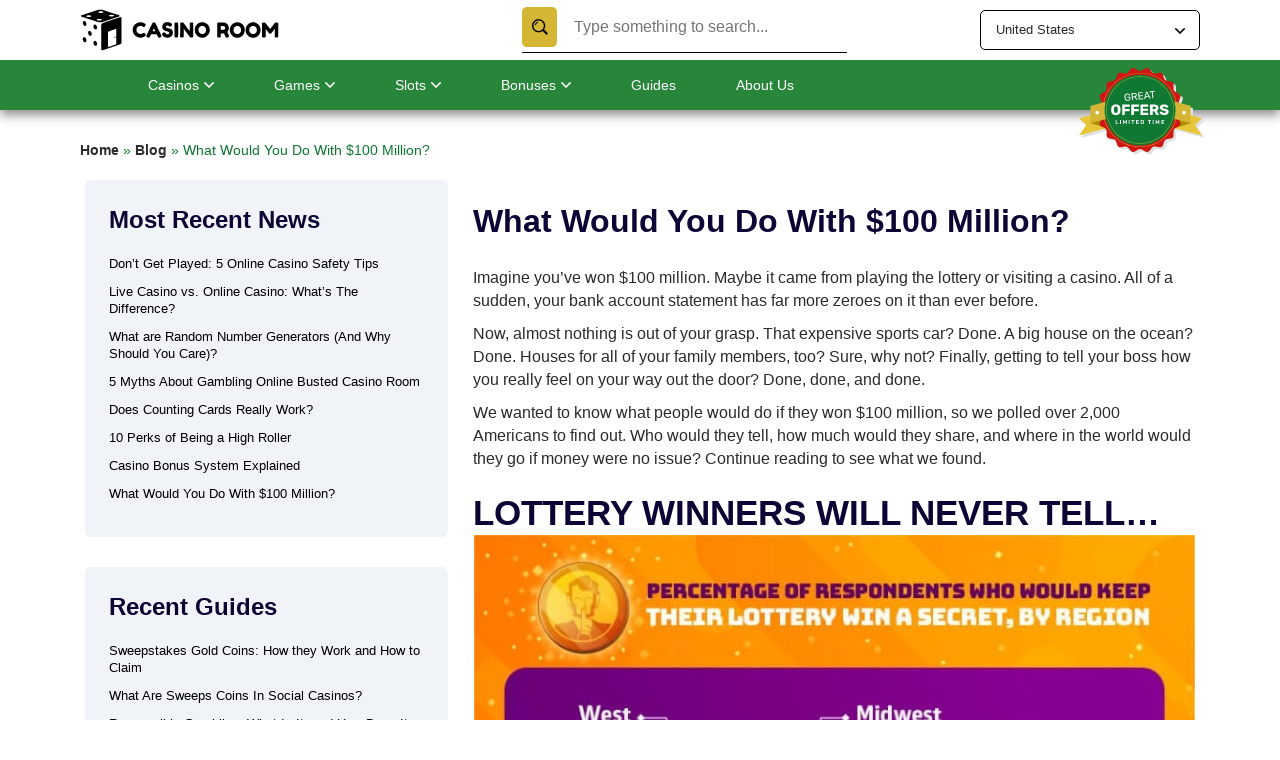

--- FILE ---
content_type: text/html; charset=UTF-8
request_url: https://casinoroom.com/blog/what-would-you-do-with-100-million-/
body_size: 41778
content:
<!DOCTYPE html><html lang="en-US"><head><meta charset="UTF-8"><meta http-equiv="X-UA-Compatible" content="IE=edge"><meta name="viewport" content="width=device-width, initial-scale=1.0"><link rel="preload" href="https://exczpe669bk.exactdn.com/wp-content/uploads/2023/12/gambling_addiction.jpeg-498x250.webp?strip=all&lossy=1&ssl=1" as="image"><link rel="preload" href="https://casinoroom.com/wp-content/uploads/2023/12/gambling_addiction.jpeg-498x250.webp" as="image"><link rel="preload" href="https://casinoroom.com/wp-content/uploads/2023/12/sticky-vs-non-sticky-bonus-in-text-mobile-double-size-498x250.png" as="image"><link rel="preload" href="https://casinoroom.com/wp-content/uploads/2023/12/mobile_gaming-498x250.png" as="image"><link rel="apple-touch-icon" sizes="180x180" href="/apple-touch-icon.png"><link rel="icon" type="image/png" sizes="32x32" href="/favicon-32x32.png"><link rel="icon" type="image/png" sizes="16x16" href="/favicon-16x16.png"><link rel="manifest" href="/site.webmanifest"><link rel="mask-icon" href="/safari-pinned-tab.svg" color="#139b43"><meta name="msapplication-TileColor" content="#da532c"><meta name="theme-color" content="#ffffff"><meta name=“google-site-verification” content=“KXRedCeRU94Q79sqX6ue2BVG_Us6ljthLxxnSZCUHOw” />  <script type="f9b0fd57c3dc61ea536db73c-text/javascript">window.dataLayer=window.dataLayer||[];function gtag(){dataLayer.push(arguments);}
gtag("js",new Date());gtag("config","G-D3R6QWHDRB",{content_group:"other"});</script>  <script type="f9b0fd57c3dc61ea536db73c-text/javascript">(function(w,d,s,l,i){w[l]=w[l]||[];w[l].push({'gtm.start':new Date().getTime(),event:'gtm.js'});var f=d.getElementsByTagName(s)[0],j=d.createElement(s),dl=l!='dataLayer'?'&l='+l:'';j.async=true;j.src='https://www.googletagmanager.com/gtm.js?id='+i+dl;f.parentNode.insertBefore(j,f);})(window,document,'script','dataLayer','GTM-NFK3GZH');</script> <title>Survey Reveals Top Choices for $100 Million Lottery Winners | Casinoroom</title><link rel="alternate" hreflang="x-default" href="https://casinoroom.com/blog/what-would-you-do-with-100-million-/" /><meta name='robots' content='index, follow, max-image-preview:large, max-snippet:-1, max-video-preview:-1' />  <script type="f9b0fd57c3dc61ea536db73c-text/javascript">var _vwo_clicks=10;</script> <link rel="preconnect" href="https://dev.visualwebsiteoptimizer.com" /> <script type="f9b0fd57c3dc61ea536db73c-text/javascript" id='vwoCode'>window._vwo_code||(function(){var account_id=451354,version=2.1,settings_tolerance=2500,library_tolerance=2500,use_existing_jquery=false,hide_element='body',hide_element_style='opacity:0 !important;filter:alpha(opacity=0) !important;background:none !important;transition:none !important;',f=false,w=window,d=document,v=d.querySelector('#vwoCode'),cK='_vwo_'+account_id+'_settings',cc={};try{var c=JSON.parse(localStorage.getItem('_vwo_'+account_id+'_config'));cc=c&&typeof c==='object'?c:{}}catch(e){}var stT=cc.stT==='session'?w.sessionStorage:w.localStorage;code={use_existing_jquery:function(){return typeof use_existing_jquery!=='undefined'?use_existing_jquery:undefined},library_tolerance:function(){return typeof library_tolerance!=='undefined'?library_tolerance:undefined},settings_tolerance:function(){return cc.sT||settings_tolerance},hide_element_style:function(){return'{'+(cc.hES||hide_element_style)+'}'},hide_element:function(){if(performance.getEntriesByName('first-contentful-paint')[0]){return''}return typeof cc.hE==='string'?cc.hE:hide_element},getVersion:function(){return version},finish:function(e){if(!f){f=true;var t=d.getElementById('_vis_opt_path_hides');if(t)t.parentNode.removeChild(t);if(e)(new Image).src='https://dev.visualwebsiteoptimizer.com/ee.gif?a='+account_id+e}},finished:function(){return f},addScript:function(e){var t=d.createElement('script');t.type='text/javascript';if(e.src){t.src=e.src}else{t.text=e.text}d.getElementsByTagName('head')[0].appendChild(t)},load:function(e,t){var i=this.getSettings(),n=d.createElement('script'),r=this;t=t||{};if(i){n.textContent=i;d.getElementsByTagName('head')[0].appendChild(n);if(!w.VWO||VWO.caE){stT.removeItem(cK);r.load(e)}}else{var o=new XMLHttpRequest;o.open('GET',e,true);o.withCredentials=!t.dSC;o.responseType=t.responseType||'text';o.onload=function(){if(t.onloadCb){return t.onloadCb(o,e)}if(o.status===200||o.status===304){_vwo_code.addScript({text:o.responseText})}else{_vwo_code.finish('&e=loading_failure:'+e)}};o.onerror=function(){if(t.onerrorCb){return t.onerrorCb(e)}_vwo_code.finish('&e=loading_failure:'+e)};o.send()}},getSettings:function(){try{var e=stT.getItem(cK);if(!e){return}e=JSON.parse(e);if(Date.now()>e.e){stT.removeItem(cK);return}return e.s}catch(e){return}},init:function(){if(d.URL.indexOf('__vwo_disable__')>-1)return;var e=this.settings_tolerance();w._vwo_settings_timer=setTimeout(function(){_vwo_code.finish();stT.removeItem(cK)},e);var t;if(this.hide_element()!=='body'){t=d.createElement('style');var i=this.hide_element(),n=i?i+this.hide_element_style():'',r=d.getElementsByTagName('head')[0];t.setAttribute('id','_vis_opt_path_hides');v&&t.setAttribute('nonce',v.nonce);t.setAttribute('type','text/css');if(t.styleSheet)t.styleSheet.cssText=n;else t.appendChild(d.createTextNode(n));r.appendChild(t)}else{t=d.getElementsByTagName('head')[0];var n=d.createElement('div');n.style.cssText='z-index: 2147483647 !important;position: fixed !important;left: 0 !important;top: 0 !important;width: 100% !important;height: 100% !important;background: white !important;';n.setAttribute('id','_vis_opt_path_hides');n.classList.add('_vis_hide_layer');t.parentNode.insertBefore(n,t.nextSibling)}var o='https://dev.visualwebsiteoptimizer.com/j.php?a='+account_id+'&u='+encodeURIComponent(d.URL)+'&vn='+version;if(w.location.search.indexOf('_vwo_xhr')!==-1){this.addScript({src:o})}else{this.load(o+'&x=true')}}};w._vwo_code=code;code.init();})();</script> <meta name="description" content="Discover what over 2,000 Americans would do with a $100 million windfall. Explore our detailed survey results on spending habits, secret keeping, generational differences, and dream purchases." /><link rel="canonical" href="https://casinoroom.com/blog/what-would-you-do-with-100-million/" /><meta property="og:locale" content="en_US" /><meta property="og:type" content="article" /><meta property="og:title" content="Survey Reveals Top Choices for $100 Million Lottery Winners | Casinoroom" /><meta property="og:description" content="Discover what over 2,000 Americans would do with a $100 million windfall. Explore our detailed survey results on spending habits, secret keeping, generational differences, and dream purchases." /><meta property="og:url" content="https://casinoroom.com/blog/what-would-you-do-with-100-million/" /><meta property="og:site_name" content="CasinoRoom" /><meta property="article:published_time" content="2024-01-11T12:08:43+00:00" /><meta property="article:modified_time" content="2024-01-11T12:20:26+00:00" /><meta property="og:image" content="https://exczpe669bk.exactdn.com/wp-content/uploads/2024/01/3-1.jpg?strip=all&lossy=1&ssl=1" /><meta property="og:image:width" content="801" /><meta property="og:image:height" content="753" /><meta property="og:image:type" content="image/jpeg" /><meta name="author" content="CasinoRoom" /><meta name="twitter:card" content="summary_large_image" /><meta name="twitter:label1" content="Written by" /><meta name="twitter:data1" content="CasinoRoom" /><meta name="twitter:label2" content="Est. reading time" /><meta name="twitter:data2" content="8 minutes" /><style media="all">.single-post-template .content-wrap .post-content{padding-left:20px}.single-post-template .content-wrap .post-content .post-title{font-size:3.2rem}.single-post-template .content-wrap .post-content .post-tags{margin:20px 0;width:100%}.single-post-template .content-wrap .post-content .post-tags ul{display:flex;flex-wrap:wrap;list-style-type:none;margin:0;padding:0}.single-post-template .content-wrap .post-content .post-tags ul li{margin:0;padding:5px}.single-post-template .content-wrap .post-content .post-tags ul li a{background-color:var(--color-content-gray-background);padding:5px 10px}.single-post-template .content-wrap .related-news .news-item{width:100%}@media only screen and (min-width:75em){.single-post-template .content-wrap .related-news .news-item{max-width:25%;padding:10px;width:25%}}.single-post-template .content-wrap .related-news .news-item .item-wrap .news-text h3{font-size:1.6rem}.column-layout-block-background.row.alignfull{margin-left:0;margin-right:0}.column-layout-block-background .bg-primary,.column-layout-block-background.bg-primary{background-color:var(--color-primary)}.column-layout-block-background .bg-secondary-1,.column-layout-block-background.bg-secondary-1{background-color:var(--color-secondary-1)}.column-layout-block-background .bg-secondary-2,.column-layout-block-background.bg-secondary-2{background-color:var(--color-secondary-2)}.column-layout-block-background .bg-gray,.column-layout-block-background.bg-gray{background-color:var(--color-secondary-5)}.column-layout-block-background .bg-secondary-6,.column-layout-block-background.bg-secondary-6{background-color:var(--color-secondary-6)}.column-layout-block-background .bg-secondary-7,.column-layout-block-background.bg-secondary-7{background-color:var(--color-secondary-7)}.column-layout-block-background .column.center-xs{text-align:left}.column-layout-block-background.wide-layout .wrapper{max-width:var(--width-main-wrapper)}.column-layout-block-background.wrapped-bg{margin-left:0;margin-right:0}.column-layout-block-background.wrapped-bg.wide-layout{margin-left:50%;min-width:var(--width-main-wrapper);transform:translateX(-50%)}.column-layout-block-row.row.alignfull{margin-left:0;margin-right:0}.column-layout-block-row .bg-primary,.column-layout-block-row.bg-primary{background-color:var(--color-primary)}.column-layout-block-row .bg-secondary-1,.column-layout-block-row.bg-secondary-1{background-color:var(--color-secondary-1)}.column-layout-block-row .bg-secondary-2,.column-layout-block-row.bg-secondary-2{background-color:var(--color-secondary-2)}.column-layout-block-row .bg-gray,.column-layout-block-row.bg-gray{background-color:var(--color-secondary-5)}.column-layout-block-row .column.center-xs{text-align:left}.column-layout-block-row.wide-layout{margin-left:calc((var(--width-main-wrapper) - var(--width-main-wrapper))/2 - var(--width-main-wrapper) + var(--width-main-wrapper));max-width:var(--width-main-wrapper);min-width:var(--width-main-wrapper)}.column-layout-block-row.has-background{padding:20px}.column-layout-block-row.has-background.wide-layout{margin-left:calc((var(--width-main-wrapper) - var(--width-main-wrapper))/2 - var(--width-main-wrapper) + var(--width-main-wrapper));max-width:var(--width-main-wrapper);min-width:var(--width-main-wrapper)}.container,.container-fluid{margin-left:auto;margin-right:auto}.container-fluid{padding-left:2rem;padding-right:2rem}.row{-webkit-box-flex:0;-webkit-box-direction:normal;box-sizing:border-box;display:-webkit-box;display:-ms-flexbox;display:flex;-ms-flex:0 1 auto;flex:0 1 auto;-ms-flex-direction:row;flex-direction:row;-ms-flex-wrap:wrap;flex-wrap:wrap;margin-left:-.5rem;margin-right:-.5rem}.row,.row.reverse{-webkit-box-orient:horizontal}.row.reverse{-ms-flex-direction:row-reverse;flex-direction:row-reverse}.col.reverse,.row.reverse{-webkit-box-direction:reverse}.col.reverse{-webkit-box-orient:vertical;-ms-flex-direction:column-reverse;flex-direction:column-reverse}.col-xs,.col-xs-1,.col-xs-10,.col-xs-11,.col-xs-12,.col-xs-2,.col-xs-3,.col-xs-4,.col-xs-5,.col-xs-6,.col-xs-7,.col-xs-8,.col-xs-9,.col-xs-offset-0,.col-xs-offset-1,.col-xs-offset-10,.col-xs-offset-11,.col-xs-offset-12,.col-xs-offset-2,.col-xs-offset-3,.col-xs-offset-4,.col-xs-offset-5,.col-xs-offset-6,.col-xs-offset-7,.col-xs-offset-8,.col-xs-offset-9{-webkit-box-flex:0;box-sizing:border-box;-ms-flex:0 0 auto;flex:0 0 auto;padding-left:.5rem;padding-right:.5rem}.col-xs{-webkit-box-flex:1;-ms-flex-positive:1;-ms-flex-preferred-size:0;flex-basis:0;flex-grow:1;max-width:100%}.col-xs-1{-ms-flex-preferred-size:8.33333333%;flex-basis:8.33333333%;max-width:8.33333333%}.col-xs-2{-ms-flex-preferred-size:16.66666667%;flex-basis:16.66666667%;max-width:16.66666667%}.col-xs-3{-ms-flex-preferred-size:25%;flex-basis:25%;max-width:25%}.col-xs-4{-ms-flex-preferred-size:33.33333333%;flex-basis:33.33333333%;max-width:33.33333333%}.col-xs-5{-ms-flex-preferred-size:41.66666667%;flex-basis:41.66666667%;max-width:41.66666667%}.col-xs-6{-ms-flex-preferred-size:50%;flex-basis:50%;max-width:50%}.col-xs-7{-ms-flex-preferred-size:58.33333333%;flex-basis:58.33333333%;max-width:58.33333333%}.col-xs-8{-ms-flex-preferred-size:66.66666667%;flex-basis:66.66666667%;max-width:66.66666667%}.col-xs-9{-ms-flex-preferred-size:75%;flex-basis:75%;max-width:75%}.col-xs-10{-ms-flex-preferred-size:83.33333333%;flex-basis:83.33333333%;max-width:83.33333333%}.col-xs-11{-ms-flex-preferred-size:91.66666667%;flex-basis:91.66666667%;max-width:91.66666667%}.col-xs-12{-ms-flex-preferred-size:100%;flex-basis:100%;max-width:100%}.col-xs-offset-0{margin-left:0}.col-xs-offset-1{margin-left:8.33333333%}.col-xs-offset-2{margin-left:16.66666667%}.col-xs-offset-3{margin-left:25%}.col-xs-offset-4{margin-left:33.33333333%}.col-xs-offset-5{margin-left:41.66666667%}.col-xs-offset-6{margin-left:50%}.col-xs-offset-7{margin-left:58.33333333%}.col-xs-offset-8{margin-left:66.66666667%}.col-xs-offset-9{margin-left:75%}.col-xs-offset-10{margin-left:83.33333333%}.col-xs-offset-11{margin-left:91.66666667%}.start-xs{-webkit-box-pack:start;-ms-flex-pack:start;justify-content:flex-start;text-align:start}.center-xs{-webkit-box-pack:center;-ms-flex-pack:center;justify-content:center;text-align:center}.end-xs{-webkit-box-pack:end;-ms-flex-pack:end;justify-content:flex-end;text-align:end}.top-xs{-webkit-box-align:start;-ms-flex-align:start;align-items:flex-start}.middle-xs{-webkit-box-align:center;-ms-flex-align:center;align-items:center}.bottom-xs{-webkit-box-align:end;-ms-flex-align:end;align-items:flex-end}.around-xs{-ms-flex-pack:distribute;justify-content:space-around}.between-xs{-webkit-box-pack:justify;-ms-flex-pack:justify;justify-content:space-between}.first-xs{-webkit-box-ordinal-group:0;-ms-flex-order:-1;order:-1}.last-xs{-webkit-box-ordinal-group:2;-ms-flex-order:1;order:1}@media only screen and (min-width:48em){.container{width:49rem}.col-sm,.col-sm-1,.col-sm-10,.col-sm-11,.col-sm-12,.col-sm-2,.col-sm-3,.col-sm-4,.col-sm-5,.col-sm-6,.col-sm-7,.col-sm-8,.col-sm-9,.col-sm-offset-0,.col-sm-offset-1,.col-sm-offset-10,.col-sm-offset-11,.col-sm-offset-12,.col-sm-offset-2,.col-sm-offset-3,.col-sm-offset-4,.col-sm-offset-5,.col-sm-offset-6,.col-sm-offset-7,.col-sm-offset-8,.col-sm-offset-9{-webkit-box-flex:0;box-sizing:border-box;-ms-flex:0 0 auto;flex:0 0 auto;padding-left:.5rem;padding-right:.5rem}.col-sm{-webkit-box-flex:1;-ms-flex-positive:1;-ms-flex-preferred-size:0;flex-basis:0;flex-grow:1;max-width:100%}.col-sm-1{-ms-flex-preferred-size:8.33333333%;flex-basis:8.33333333%;max-width:8.33333333%}.col-sm-2{-ms-flex-preferred-size:16.66666667%;flex-basis:16.66666667%;max-width:16.66666667%}.col-sm-3{-ms-flex-preferred-size:25%;flex-basis:25%;max-width:25%}.col-sm-4{-ms-flex-preferred-size:33.33333333%;flex-basis:33.33333333%;max-width:33.33333333%}.col-sm-5{-ms-flex-preferred-size:41.66666667%;flex-basis:41.66666667%;max-width:41.66666667%}.col-sm-6{-ms-flex-preferred-size:50%;flex-basis:50%;max-width:50%}.col-sm-7{-ms-flex-preferred-size:58.33333333%;flex-basis:58.33333333%;max-width:58.33333333%}.col-sm-8{-ms-flex-preferred-size:66.66666667%;flex-basis:66.66666667%;max-width:66.66666667%}.col-sm-9{-ms-flex-preferred-size:75%;flex-basis:75%;max-width:75%}.col-sm-10{-ms-flex-preferred-size:83.33333333%;flex-basis:83.33333333%;max-width:83.33333333%}.col-sm-11{-ms-flex-preferred-size:91.66666667%;flex-basis:91.66666667%;max-width:91.66666667%}.col-sm-12{-ms-flex-preferred-size:100%;flex-basis:100%;max-width:100%}.col-sm-offset-0{margin-left:0}.col-sm-offset-1{margin-left:8.33333333%}.col-sm-offset-2{margin-left:16.66666667%}.col-sm-offset-3{margin-left:25%}.col-sm-offset-4{margin-left:33.33333333%}.col-sm-offset-5{margin-left:41.66666667%}.col-sm-offset-6{margin-left:50%}.col-sm-offset-7{margin-left:58.33333333%}.col-sm-offset-8{margin-left:66.66666667%}.col-sm-offset-9{margin-left:75%}.col-sm-offset-10{margin-left:83.33333333%}.col-sm-offset-11{margin-left:91.66666667%}.start-sm{-webkit-box-pack:start;-ms-flex-pack:start;justify-content:flex-start;text-align:start}.center-sm{-webkit-box-pack:center;-ms-flex-pack:center;justify-content:center;text-align:center}.end-sm{-webkit-box-pack:end;-ms-flex-pack:end;justify-content:flex-end;text-align:end}.top-sm{-webkit-box-align:start;-ms-flex-align:start;align-items:flex-start}.middle-sm{-webkit-box-align:center;-ms-flex-align:center;align-items:center}.bottom-sm{-webkit-box-align:end;-ms-flex-align:end;align-items:flex-end}.around-sm{-ms-flex-pack:distribute;justify-content:space-around}.between-sm{-webkit-box-pack:justify;-ms-flex-pack:justify;justify-content:space-between}.first-sm{-webkit-box-ordinal-group:0;-ms-flex-order:-1;order:-1}.last-sm{-webkit-box-ordinal-group:2;-ms-flex-order:1;order:1}}@media only screen and (min-width:64em){.container{width:65rem}.col-md,.col-md-1,.col-md-10,.col-md-11,.col-md-12,.col-md-2,.col-md-3,.col-md-4,.col-md-5,.col-md-6,.col-md-7,.col-md-8,.col-md-9,.col-md-offset-0,.col-md-offset-1,.col-md-offset-10,.col-md-offset-11,.col-md-offset-12,.col-md-offset-2,.col-md-offset-3,.col-md-offset-4,.col-md-offset-5,.col-md-offset-6,.col-md-offset-7,.col-md-offset-8,.col-md-offset-9{-webkit-box-flex:0;box-sizing:border-box;-ms-flex:0 0 auto;flex:0 0 auto;padding-left:.5rem;padding-right:.5rem}.col-md{-webkit-box-flex:1;-ms-flex-positive:1;-ms-flex-preferred-size:0;flex-basis:0;flex-grow:1;max-width:100%}.col-md-1{-ms-flex-preferred-size:8.33333333%;flex-basis:8.33333333%;max-width:8.33333333%}.col-md-2{-ms-flex-preferred-size:16.66666667%;flex-basis:16.66666667%;max-width:16.66666667%}.col-md-3{-ms-flex-preferred-size:25%;flex-basis:25%;max-width:25%}.col-md-4{-ms-flex-preferred-size:33.33333333%;flex-basis:33.33333333%;max-width:33.33333333%}.col-md-5{-ms-flex-preferred-size:41.66666667%;flex-basis:41.66666667%;max-width:41.66666667%}.col-md-6{-ms-flex-preferred-size:50%;flex-basis:50%;max-width:50%}.col-md-7{-ms-flex-preferred-size:58.33333333%;flex-basis:58.33333333%;max-width:58.33333333%}.col-md-8{-ms-flex-preferred-size:66.66666667%;flex-basis:66.66666667%;max-width:66.66666667%}.col-md-9{-ms-flex-preferred-size:75%;flex-basis:75%;max-width:75%}.col-md-10{-ms-flex-preferred-size:83.33333333%;flex-basis:83.33333333%;max-width:83.33333333%}.col-md-11{-ms-flex-preferred-size:91.66666667%;flex-basis:91.66666667%;max-width:91.66666667%}.col-md-12{-ms-flex-preferred-size:100%;flex-basis:100%;max-width:100%}.col-md-offset-0{margin-left:0}.col-md-offset-1{margin-left:8.33333333%}.col-md-offset-2{margin-left:16.66666667%}.col-md-offset-3{margin-left:25%}.col-md-offset-4{margin-left:33.33333333%}.col-md-offset-5{margin-left:41.66666667%}.col-md-offset-6{margin-left:50%}.col-md-offset-7{margin-left:58.33333333%}.col-md-offset-8{margin-left:66.66666667%}.col-md-offset-9{margin-left:75%}.col-md-offset-10{margin-left:83.33333333%}.col-md-offset-11{margin-left:91.66666667%}.start-md{-webkit-box-pack:start;-ms-flex-pack:start;justify-content:flex-start;text-align:start}.center-md{-webkit-box-pack:center;-ms-flex-pack:center;justify-content:center;text-align:center}.end-md{-webkit-box-pack:end;-ms-flex-pack:end;justify-content:flex-end;text-align:end}.top-md{-webkit-box-align:start;-ms-flex-align:start;align-items:flex-start}.middle-md{-webkit-box-align:center;-ms-flex-align:center;align-items:center}.bottom-md{-webkit-box-align:end;-ms-flex-align:end;align-items:flex-end}.around-md{-ms-flex-pack:distribute;justify-content:space-around}.between-md{-webkit-box-pack:justify;-ms-flex-pack:justify;justify-content:space-between}.first-md{-webkit-box-ordinal-group:0;-ms-flex-order:-1;order:-1}.last-md{-webkit-box-ordinal-group:2;-ms-flex-order:1;order:1}}@media only screen and (min-width:75em){.container{width:76rem}.col-lg,.col-lg-1,.col-lg-10,.col-lg-11,.col-lg-12,.col-lg-2,.col-lg-3,.col-lg-4,.col-lg-5,.col-lg-6,.col-lg-7,.col-lg-8,.col-lg-9,.col-lg-offset-0,.col-lg-offset-1,.col-lg-offset-10,.col-lg-offset-11,.col-lg-offset-12,.col-lg-offset-2,.col-lg-offset-3,.col-lg-offset-4,.col-lg-offset-5,.col-lg-offset-6,.col-lg-offset-7,.col-lg-offset-8,.col-lg-offset-9{-webkit-box-flex:0;box-sizing:border-box;-ms-flex:0 0 auto;flex:0 0 auto;padding-left:.5rem;padding-right:.5rem}.col-lg{-webkit-box-flex:1;-ms-flex-positive:1;-ms-flex-preferred-size:0;flex-basis:0;flex-grow:1;max-width:100%}.col-lg-1{-ms-flex-preferred-size:8.33333333%;flex-basis:8.33333333%;max-width:8.33333333%}.col-lg-2{-ms-flex-preferred-size:16.66666667%;flex-basis:16.66666667%;max-width:16.66666667%}.col-lg-3{-ms-flex-preferred-size:25%;flex-basis:25%;max-width:25%}.col-lg-4{-ms-flex-preferred-size:33.33333333%;flex-basis:33.33333333%;max-width:33.33333333%}.col-lg-5{-ms-flex-preferred-size:41.66666667%;flex-basis:41.66666667%;max-width:41.66666667%}.col-lg-6{-ms-flex-preferred-size:50%;flex-basis:50%;max-width:50%}.col-lg-7{-ms-flex-preferred-size:58.33333333%;flex-basis:58.33333333%;max-width:58.33333333%}.col-lg-8{-ms-flex-preferred-size:66.66666667%;flex-basis:66.66666667%;max-width:66.66666667%}.col-lg-9{-ms-flex-preferred-size:75%;flex-basis:75%;max-width:75%}.col-lg-10{-ms-flex-preferred-size:83.33333333%;flex-basis:83.33333333%;max-width:83.33333333%}.col-lg-11{-ms-flex-preferred-size:91.66666667%;flex-basis:91.66666667%;max-width:91.66666667%}.col-lg-12{-ms-flex-preferred-size:100%;flex-basis:100%;max-width:100%}.col-lg-offset-0{margin-left:0}.col-lg-offset-1{margin-left:8.33333333%}.col-lg-offset-2{margin-left:16.66666667%}.col-lg-offset-3{margin-left:25%}.col-lg-offset-4{margin-left:33.33333333%}.col-lg-offset-5{margin-left:41.66666667%}.col-lg-offset-6{margin-left:50%}.col-lg-offset-7{margin-left:58.33333333%}.col-lg-offset-8{margin-left:66.66666667%}.col-lg-offset-9{margin-left:75%}.col-lg-offset-10{margin-left:83.33333333%}.col-lg-offset-11{margin-left:91.66666667%}.start-lg{-webkit-box-pack:start;-ms-flex-pack:start;justify-content:flex-start;text-align:start}.center-lg{-webkit-box-pack:center;-ms-flex-pack:center;justify-content:center;text-align:center}.end-lg{-webkit-box-pack:end;-ms-flex-pack:end;justify-content:flex-end;text-align:end}.top-lg{-webkit-box-align:start;-ms-flex-align:start;align-items:flex-start}.middle-lg{-webkit-box-align:center;-ms-flex-align:center;align-items:center}.bottom-lg{-webkit-box-align:end;-ms-flex-align:end;align-items:flex-end}.around-lg{-ms-flex-pack:distribute;justify-content:space-around}.between-lg{-webkit-box-pack:justify;-ms-flex-pack:justify;justify-content:space-between}.first-lg{-webkit-box-ordinal-group:0;-ms-flex-order:-1;order:-1}.last-lg{-webkit-box-ordinal-group:2;-ms-flex-order:1;order:1}}
/*!
Theme Name: CasinoRoom Wordpress Theme
Theme URL: https://www.casinoroom.com
Author: Attila Albert
Author URI: https://www.spikeup.com/
Description: CasinoRoom wordpress theme to display pages
Version: 1.0
License: GNU General Public License v2 or later
License URI: http://www.gnu.org/licenses/gpl-2.0.html
Text Domain: CasinoRoom
Domain Path: /languages
Tags: casinoroom, responsive-layout, two-columns, custom-header, custom-menu
*/
:root{--color-primary:#0f7833;--color-primary-lighter:#139b43;--color-primary-darker:#175f09;--color-primary-rgba:rgba(15,120,51,.25);--color-primary-rgba-darker:rgba(15,120,51,.35);--color-accent:#ce1713;--color-accent-darker:#af110f;--color-accent-rgb:#ce1713;--color-secondary-1:#d5b534;--color-secondary-1-darker:#c6a318;--color-secondary-1-light:#fbf8ed;--color-secondary-2:#dd7206;--color-secondary-3:#5e1dbb;--color-secondary-3-lighter:#7226de;--color-secondary-3-darker:#5013a5;--color-secondary-4:#e2290e;--color-secondary-5:#eefffe;--color-typography-primary:#2b2b2b;--color-typography-secondary:#0d0334;--color-anchor:#345aec;--color-anchor-darker:#2947c0;--color-anchor-gray:#312c2c;--color-anchor-red:#c90300;--color-anchor-orange:#9d2e0b;--color-black:#000;--color-success:#0ea54e;--color-danger:#fb3e3a;--color-danger-lighter:#fb9796;--color-warning:#f99f44;--color-info:#44b1f9;--color-disabled:#e4e4e4;--color-nav-background:#fff;--color-content-gray-background:#f0f3f7;--color-secondary-background:#d9ae13;--color-default-input-background:#fff;--color-default-input-foreground:#6f6f6f;--color-default-input-label:#000;--color-default-white:#fff;--color-default-border:#ddd;--color-default-border-light:#ebebeb;--global-border-radius:5px;--global-border-radius-sm:6px;--global-border-yellow:#d5b534;--global-border-gray:#b7b7b7;--color-border-light-green:#27863a4e;--color-border-red:#ce1713;--shadow-default:0px 3px 24px -6px rgba(0,0,0,.4);--width-main-wrapper:1160px;--width-main-wrapper-small:900px;--color-list-item-default-background:#f5f5f5;--color-list-item-border-gold:#c6a318;--color-list-item-green-background:#f7fbf8;--color-list-item-border-green:#0c9234;--color-list-item-border-green-light:#0c92345c;--color-list-item-border-light-grey:#f0f0f0;--color-list-item-red-background:#fcf0f0;--color-list-item-border-red:#b11515;--color-list-item-grey-background:#f1f1f1;--color-list-item-border-grey:#dfdfdf;--color-list-item-accent-gold:#d5b534;--color-list-item-accent-gold-link:#8a5000;--color-list-item-yellow-background:#fbf8ed;--color-list-item-border-yellow:#d5b534;--color-list-item-accent-green:#27863a;--color-list-item-accent-green-link:#1d5e26;--color-mini-review-border:#d5b534;--color-mini-review-background:#d5b53427;--color-mini-review-ul-background:#f1f1f1;--color-title-gray-background:#f0f3f7;--height-main-header-mobile:70px;--height-main-header-desktop:110px;--color-footer-default-background:#016f2e;--color-footer-text-primary:#fff;--color-footer-text-secondary:#f1f1f1;--color-thead-background-default:#000;--color-table-border-default:#016f2ea8;--font-x-small:12px;--font-small:14px;--font-regular:16px;--font-medium:20px;--font-large:26px;--line-height-small:20px;--line-height-regular:26px;--color-green-background:#27863a;--color-light-green-background:#e1ede4;--color-yellow-light-background:#d5b53415;--color-white-background:#fff;--color-light-grey-background:#f3f3f3;--color-about-us-green-background:#90cc9c0d;--color-content-block-border-green:#27863a;--color-content-block-border-yellow:#c6a318;--color-content-block-border-grey:#959595;--color-content-block-border-red:#b11515;--color-content-block-border-white:#b11515;--color-content-block-border-transparent:transparent;--color-games-list-background-color:#ce16130f}.loader__overlay{align-items:center;bottom:0;display:flex;justify-content:center;left:0;overflow:hidden;position:absolute;right:0;top:0;z-index:19}#loader,.default-app-loader .loader-inner{--loader-size:50px;border-radius:50%;height:var(--loader-size);opacity:1;position:relative;transition:opacity 1s;width:var(--loader-size)}.default-app-loader .loader-inner:before{--b-inset:0px;animation:loaderRotate 1s linear infinite;border-color:transparent #fff #fff transparent;border-radius:50%;border-style:solid;border-width:2px}.default-app-loader .loader-inner:after,.default-app-loader .loader-inner:before{bottom:var(--b-inset);content:"";left:var(--b-inset);position:absolute;right:var(--b-inset);top:var(--b-inset)}.default-app-loader .loader-inner:after{--b-inset:-5px;animation:loaderRotateReverse 1s linear infinite;border-color:#fff transparent transparent #fff;border-radius:50%;border-style:solid;border-width:2px}.default-app-loader.overlay{align-items:center;background-color:rgba(23,100,192,.5);display:flex;height:100%;justify-content:center;left:0;position:absolute;top:0;width:100%}.default-app-loader.hidden{opacity:0}
/*! normalize.css v8.0.1 | MIT License | github.com/necolas/normalize.css */
html{-webkit-text-size-adjust:100%;line-height:1.15}body{margin:0}main{display:block}h1{font-size:2em;margin:.67em 0}hr{box-sizing:content-box;height:0;overflow:visible}pre{font-family:monospace,monospace;font-size:1em}a{background-color:transparent}abbr[title]{border-bottom:none;text-decoration:underline;text-decoration:underline dotted}b,strong{font-weight:bolder}code,kbd,samp{font-family:monospace,monospace;font-size:1em}small{font-size:80%}sub,sup{font-size:75%;line-height:0;position:relative;vertical-align:baseline}sub{bottom:-.25em}sup{top:-.5em}img{border-style:none}button,input,optgroup,select,textarea{font-family:inherit;font-size:100%;line-height:1.15;margin:0}button,input{overflow:visible}button,select{text-transform:none}[type=button],[type=reset],[type=submit],button{-webkit-appearance:button}[type=button]::-moz-focus-inner,[type=reset]::-moz-focus-inner,[type=submit]::-moz-focus-inner,button::-moz-focus-inner{border-style:none;padding:0}[type=button]:-moz-focusring,[type=reset]:-moz-focusring,[type=submit]:-moz-focusring,button:-moz-focusring{outline:1px dotted ButtonText}fieldset{padding:.35em .75em .625em}legend{box-sizing:border-box;color:inherit;display:table;max-width:100%;padding:0;white-space:normal}progress{vertical-align:baseline}textarea{overflow:auto}[type=checkbox],[type=radio]{box-sizing:border-box;padding:0}[type=number]::-webkit-inner-spin-button,[type=number]::-webkit-outer-spin-button{height:auto}[type=search]{-webkit-appearance:textfield;outline-offset:-2px}[type=search]::-webkit-search-decoration{-webkit-appearance:none}::-webkit-file-upload-button{-webkit-appearance:button;font:inherit}details{display:block}summary{display:list-item}[hidden],template{display:none}@keyframes rotate{0%{transform:rotate(0)}to{transform:rotate(1turn)}}@keyframes animate-sticky{0%{transform:translateY(-100%)}to{transform:translateY(0)}}@keyframes submenu-animation-show{99%{visibility:hidden}to{visibility:visible}}@keyframes submenu-animation-hide{99%{visibility:visible}to{visibility:hidden}}@keyframes submenu-animation-slide-down{0%{transform:rotateX(90deg)}to{transform:rotateX(0deg)}}@keyframes submenu-animation-slide-up{0%{transform:rotateX(0deg)}to{transform:rotateX(90deg)}}@keyframes wave{0%{margin-left:0}to{margin-left:-1600px}}@-webkit-keyframes vibrate-1{0%{-webkit-transform:translate(0);transform:translate(0)}20%{-webkit-transform:translate(-2px,2px);transform:translate(-2px,2px)}40%{-webkit-transform:translate(-2px,-2px);transform:translate(-2px,-2px)}60%{-webkit-transform:translate(2px,2px);transform:translate(2px,2px)}80%{-webkit-transform:translate(2px,-2px);transform:translate(2px,-2px)}to{-webkit-transform:translate(0);transform:translate(0)}}@keyframes vibrate-1{0%{-webkit-transform:translate(0);transform:translate(0)}20%{-webkit-transform:translate(-2px,2px);transform:translate(-2px,2px)}40%{-webkit-transform:translate(-2px,-2px);transform:translate(-2px,-2px)}60%{-webkit-transform:translate(2px,2px);transform:translate(2px,2px)}80%{-webkit-transform:translate(2px,-2px);transform:translate(2px,-2px)}to{-webkit-transform:translate(0);transform:translate(0)}}@-webkit-keyframes blink-1{0%,50%,to{opacity:1}25%,75%{opacity:0}}@keyframes blink-1{0%,50%,to{opacity:1}25%,75%{opacity:0}}@-webkit-keyframes pulse-animation{0%{box-shadow:0 0 0 0 var(--color-accent)}to{box-shadow:0 0 0 20px hsla(41,99%,70%,0)}}@keyframes pulse-animation{0%{box-shadow:0 0 0 0 var(--color-accent)}to{box-shadow:0 0 0 20px hsla(41,99%,70%,0)}}@keyframes loaderRotate{0%{opacity:1;transform:rotate(0deg)}50%{opacity:.5;transform:rotate(180deg)}to{opacity:1;transform:rotate(1turn)}}@keyframes loaderRotateReverse{0%{opacity:.5;transform:rotate(0)}50%{opacity:1;transform:rotate(-180deg)}to{opacity:.5;transform:rotate(-1turn)}}@keyframes present_shake{0%{transform:rotate(-15deg)}1%{transform:rotate(15deg)}2%{transform:rotate(-15deg)}3%{transform:rotate(15deg)}4%{transform:rotate(0deg)}}@keyframes present_amove{0%{transform:translate(3px,-3px)}1%{transform:translate(-3px,3px)}2%{transform:translate(3px,-3px)}3%{transform:translate(-3px,3px)}4%{transform:translate(0)}}@keyframes slideUpAndFadeOut{0%{opacity:.9;transform:translateY(0) translateX(-50%)}50%{opacity:.8;transform:translateY(-40px) translateX(-50%)}to{opacity:0;transform:translateY(-40px) translateX(-50%)}}*{-webkit-box-sizing:border-box;-moz-box-sizing:border-box;box-sizing:border-box;outline:none}*,body,html{margin:0;padding:0}body,html{font:400 1.4rem -apple-system,BlinkMacSystemFont,Segoe UI,Roboto,Helvetica Neue,Arial,sans-serif;height:100%}html{-webkit-font-smoothing:antialiased;-webkit-tap-highlight-color:rgba(0,0,0,0);-webkit-backface-visibility:hidden;backface-visibility:hidden;box-sizing:border-box;font-size:62.25%;text-rendering:optimizeLegibility}@media only screen and (max-width:1023px){html{-webkit-overflow-scrolling:touch;height:100%}}html #wpadminbar{position:fixed}body{-webkit-overflow-scrolling:touch;color:var(--color-typography-primary);font-size:1.6rem;line-height:1.45;overflow-x:hidden;overflow-y:auto;scroll-behavior:smooth}@media only screen and (min-width:75em){body{padding-bottom:0}}@supports(-webkit-touch-callout:none){@media only screen and (max-width:768px){body{height:100%;left:0;position:absolute;top:0;width:100%}}}h1,h2,h3,h4,h5,h6{color:var(--color-typography-secondary);font-family:-apple-system,BlinkMacSystemFont,Segoe UI,Roboto,Helvetica Neue,Arial,sans-serif;line-height:1.3}h1{font-size:2.4rem;font-weight:700;margin-bottom:24px}@media only screen and (min-width:64em){h1{font-size:3.8rem}}@media only screen and (min-width:75em){h1{font-size:4rem}}h2{font-size:2.8rem;font-weight:700;margin-bottom:16px}@media only screen and (min-width:64em){h2{font-size:3rem}}@media only screen and (min-width:75em){h2{font-size:3.5rem}}h3{font-size:2rem;font-weight:700;margin:16px 0 8px}@media only screen and (min-width:64em){h3{font-size:2.2rem}}@media only screen and (min-width:75em){h3{font-size:2.4rem}}h4{font-size:1.8rem;font-weight:700;margin:16px 0 8px}@media only screen and (min-width:64em){h4{font-size:2rem}}@media only screen and (min-width:75em){h4{font-size:2.2rem}}h5{font-size:1.6rem;font-weight:700;margin:10px 0 5px}@media only screen and (min-width:64em){h5{font-size:1.8rem}}@media only screen and (min-width:75em){h5{font-size:2rem}}h6{font-size:1.4rem;font-weight:700;margin:10px 0 5px}@media only screen and (min-width:64em){h6{font-size:1.6rem}}@media only screen and (min-width:75em){h6{font-size:1.8rem}}p{width:100%}p+h2{margin-top:20px}figure.size-full image{width:auto}img.size-full{width:-webkit-fill-available}@media only screen and (min-width:64em){img.size-full{width:fit-content}}@media only screen and (min-width:48em){img.size-full.alignleft,img.size-full.alignright{width:fit-content}}img.alignleft{float:none;padding:0;width:-webkit-fill-available}@media only screen and (min-width:48em){img.alignleft{float:left;padding-right:20px;width:fit-content}}svg[class*=" icon"],svg[class^=icon]{stroke-width:0;stroke:currentColor;fill:currentColor;display:block;height:32px;line-height:normal;max-height:100%;max-width:100%;vertical-align:middle;width:32px}.preload * *{-webkit-transition:none!important;-moz-transition:none!important;-ms-transition:none!important;-o-transition:none!important}.wrapper{display:flex;flex-wrap:wrap;justify-content:center;margin:0 auto;max-width:var(--width-main-wrapper);padding:20px}.wrapper,.wrapper .row{width:100%}.wrapper .column-layout-block-row.row{padding:0}.wrapper .column-layout-block-row.row .wp-block-gutenberg-background-block .container{padding:30px 20px;width:auto}@media only screen and (min-width:64em){.wrapper .column-layout-block-row.row .wp-block-gutenberg-background-block .container{padding:65px 45px}}.wrapper .column-layout-block-row.row .wp-block-gutenberg-background-block .container .review-steps-block:before{height:40px;top:-30px;width:40px}@media only screen and (min-width:64em){.wrapper .column-layout-block-row.row .wp-block-gutenberg-background-block .container .review-steps-block:before{height:50px;top:-65px;width:50px}}@media only screen and (min-width:75em){.wrapper .column-layout-block-row.row .wp-block-gutenberg-background-block .container .review-steps-block:before{height:100px;width:100px}}.wrapper .wrapper{padding:0}.wrapper+.column-layout-block-row.row{padding-top:10px}.wp-bootstrap-blocks-row.row>div{padding-bottom:0;padding-top:0}@media only screen and (min-width:75em){.wp-bootstrap-blocks-row.row>div.col-lg-8:first-of-type,.wp-bootstrap-blocks-row.row>div.col-md-8:first-of-type{padding-right:40px}}@media only screen and (min-width:1580px){.wp-bootstrap-blocks-row.row>div.col-lg-8:first-of-type,.wp-bootstrap-blocks-row.row>div.col-md-8:first-of-type{padding-right:70px}}.wp-bootstrap-blocks-row.row>div.col-lg-8 .wrapper,.wp-bootstrap-blocks-row.row>div.col-md-8 .wrapper{padding:0}@media only screen and (min-width:64em){.wp-bootstrap-blocks-row.row>div.col-lg-4,.wp-bootstrap-blocks-row.row>div.col-md-4{padding-left:20px}}.wp-bootstrap-blocks-row.row>div.col-lg-4 .wp-block-gutenberg-background-block>.container,.wp-bootstrap-blocks-row.row>div.col-md-4 .wp-block-gutenberg-background-block>.container{padding:30px 20px;width:auto}@media only screen and (min-width:64em){.wp-bootstrap-blocks-row.row>div.col-lg-4 .wp-block-gutenberg-background-block>.container,.wp-bootstrap-blocks-row.row>div.col-md-4 .wp-block-gutenberg-background-block>.container{padding:65px 45px}}.wp-bootstrap-blocks-row.row>div.col-lg-6{margin-top:20px}@media only screen and (min-width:75em){.wp-bootstrap-blocks-row.row>div.col-lg-6{margin-top:0}.wp-bootstrap-blocks-row.row>div.col-lg-6:first-child{padding-right:35px}.wp-bootstrap-blocks-row.row>div.col-lg-6:last-child{padding-left:35px}}.wp-bootstrap-blocks-row.row>div.col-lg-6 .backgroundbox{border-radius:8px}.wp-bootstrap-blocks-row.row>div.col-lg-6+.col-lg-12{margin-top:20px}@media only screen and (min-width:75em){.wp-bootstrap-blocks-row.row>div.col-lg-6+.col-lg-12{margin-top:40px}.wp-bootstrap-blocks-row.row>div.col-lg-7:first-of-type{padding-right:90px}.wp-bootstrap-blocks-row.row>div.col-lg-7:last-of-type,.wp-bootstrap-blocks-row.row>div.col-lg-7:nth-of-type(2){padding-left:90px}}.wp-bootstrap-blocks-row.row>div.col-lg-5 .backgroundbox{border-radius:15px}.wp-bootstrap-blocks-row.row>div.col-lg-12 .wp-block-gutenberg-background-block{border-radius:8px}.wp-bootstrap-blocks-row.row>div.col-lg-12 .wp-block-gutenberg-background-block h1,.wp-bootstrap-blocks-row.row>div.col-lg-12 .wp-block-gutenberg-background-block h2,.wp-bootstrap-blocks-row.row>div.col-lg-12 .wp-block-gutenberg-background-block h3,.wp-bootstrap-blocks-row.row>div.col-lg-12 .wp-block-gutenberg-background-block h4,.wp-bootstrap-blocks-row.row>div.col-lg-12 .wp-block-gutenberg-background-block h5,.wp-bootstrap-blocks-row.row>div.col-lg-12 .wp-block-gutenberg-background-block h6{color:var(--color-typography-secondary)}.wp-bootstrap-blocks-row.row>div.col-lg-12 .wp-block-gutenberg-background-block>.container{padding:30px 20px;width:auto}@media only screen and (min-width:64em){.wp-bootstrap-blocks-row.row>div.col-lg-12 .wp-block-gutenberg-background-block>.container{padding:65px 45px}}.wp-bootstrap-blocks-row.row>div.col-lg-12.col-12{padding:0}@media only screen and (min-width:75em){.wp-bootstrap-blocks-row.row>div.col-12:not(:last-child.col-lg-6,.col-lg-8,.col-lg-4,.col-md-8,.col-md-4)+div{padding-right:35px}}.wp-bootstrap-blocks-row.row>div>:not(:last-child){margin-bottom:20px}@media only screen and (min-width:75em){.wp-bootstrap-blocks-row.row>div>:not(:last-child){margin-bottom:40px}}.wp-bootstrap-blocks-row.row>div h2:not(:last-child),.wp-bootstrap-blocks-row.row>div h3:not(:last-child),.wp-bootstrap-blocks-row.row>div h4:not(:last-child),.wp-bootstrap-blocks-row.row>div h5:not(:last-child),.wp-bootstrap-blocks-row.row>div h6:not(:last-child),.wp-bootstrap-blocks-row.row>div>h1:not(:last-child){margin-bottom:10px}@media only screen and (min-width:75em){.wp-bootstrap-blocks-row.row>div h2:not(:last-child),.wp-bootstrap-blocks-row.row>div h3:not(:last-child),.wp-bootstrap-blocks-row.row>div h4:not(:last-child),.wp-bootstrap-blocks-row.row>div h5:not(:last-child),.wp-bootstrap-blocks-row.row>div h6:not(:last-child),.wp-bootstrap-blocks-row.row>div>h1:not(:last-child){margin-bottom:20px}}.wp-bootstrap-blocks-row.row>div ul li{list-style-position:inside;padding-left:5px;width:100%}.wp-bootstrap-blocks-row.row>div ul+.wp-block-image{margin-top:20px}@media only screen and (min-width:75em){.wp-bootstrap-blocks-row.row>div ul+.wp-block-image{margin-top:40px}}.wp-bootstrap-blocks-row.row>div ol li{padding-left:5px;width:100%}.wp-bootstrap-blocks-row.row>div ol li:not(:last-child){margin-bottom:10px}.wp-bootstrap-blocks-row.row>div ol li strong:first-of-type{font-size:1.8rem}.wp-bootstrap-blocks-row.row>div.col-12+.col-12 ol li,.wp-bootstrap-blocks-row.row>div.col-12.col-lg-4 ol li,.wp-bootstrap-blocks-row.row>div.col-12.col-lg-5 ol li,.wp-bootstrap-blocks-row.row>div.col-12.col-lg-6 ol li,.wp-bootstrap-blocks-row.row>div.col-12.col-lg-7 ol li,.wp-bootstrap-blocks-row.row>div.col-12.col-md-4 ol li,.wp-bootstrap-blocks-row.row>div.col-12.col-md-5 ol li,.wp-bootstrap-blocks-row.row>div.col-12.col-md-6 ol li,.wp-bootstrap-blocks-row.row>div.col-12.col-md-7 ol li{counter-increment:listcounter}.wp-bootstrap-blocks-row.row>div.col-12+.col-12 ol li:before,.wp-bootstrap-blocks-row.row>div.col-12.col-lg-4 ol li:before,.wp-bootstrap-blocks-row.row>div.col-12.col-lg-5 ol li:before,.wp-bootstrap-blocks-row.row>div.col-12.col-lg-6 ol li:before,.wp-bootstrap-blocks-row.row>div.col-12.col-lg-7 ol li:before,.wp-bootstrap-blocks-row.row>div.col-12.col-md-4 ol li:before,.wp-bootstrap-blocks-row.row>div.col-12.col-md-5 ol li:before,.wp-bootstrap-blocks-row.row>div.col-12.col-md-6 ol li:before,.wp-bootstrap-blocks-row.row>div.col-12.col-md-7 ol li:before{content:counter(listcounter)}img{height:auto;max-width:100%;object-fit:contain}.wp-block-image{line-height:0}.margin-auto{margin:0 auto!important}.margin-0{margin:0!important}.margin-5{margin:5px!important}.margin-10{margin:10px!important}.margin-15{margin:15px!important}.margin-20{margin:20px!important}.margin-25{margin:25px!important}.margin-30{margin:30px!important}.padding-0{padding:0!important}.padding-5{padding:5px!important}.padding-10{padding:10px!important}.padding-15{padding:15px!important}.padding-20{padding:20px!important}.padding-25{padding:25px!important}.padding-30{padding:30px!important}.opacity-0{opacity:0}.height-0{height:0}.grecaptcha-badge{left:0;position:relative;right:auto;visibility:hidden}.no-scroll{overflow:hidden}a{text-decoration:none;transition:color .2s ease-in-out}a:hover{cursor:pointer;text-decoration:underline}a:not(.button-default):not(.wp-block-button__link){color:var(--color-anchor-orange);font-weight:500}a:not(.button-default):not(.wp-block-button__link):hover{color:var(--color-anchor-orange)}a.arrow{color:var(--color-secondary-1);display:inline-block;font-size:1.1rem;font-weight:700;letter-spacing:.15rem;margin-top:15px}@media only screen and (min-width:64em){a.arrow{margin-top:25px}}a.arrow:after{background-image:url(//casinoroom.com/wp-content/themes/casinoroom-wordpress-theme/img/icon-arrow.svg);background-repeat:no-repeat;background-size:contain;content:"";display:inline-block;height:9px;margin-left:7px;width:25px}#main ol,#main ul{list-style-position:inside}#main ol:not(:last-child):not(.boxedin-wrap),#main ul:not(:last-child):not(.boxedin-wrap){margin-bottom:10px}#main ol.boxedin-wrap,#main ul.boxedin-wrap{margin-left:0}#main .wp-block-image:not(:last-child):not(.boxedin-wrap),#main p:not(:last-child):not(.boxedin-wrap){margin-bottom:10px}.no-link-style{color:unset}.no-link-style:hover{border:none;cursor:default;text-decoration:none}.text-bold{font-weight:700}.text-extra-bold{font-weight:800}.text-italic{font-style:italic}.text-underline{text-decoration:underline}.text-left{text-align:left}.text-center{text-align:center}.text-right{text-align:right}.text-primary{color:var(--color-primary)}.text-white{color:#fff}.text-accent{color:var(--color-accent)}.text-danger{color:var(--color-danger)}.text-success{color:var(--color-success)}.text-warning{color:var(--color-warning)}.text-info{color:var(--color-info)}.text-disabled{color:var(--color-disabled)}.text-price-cents{display:inline-block!important;font-size:70%}input:-webkit-autofill,input:-webkit-autofill:focus textarea:-webkit-autofill,input:-webkit-autofill:hover,select:-webkit-autofill,select:-webkit-autofill:focus,select:-webkit-autofill:hover,textarea:-webkit-autofill:hover textarea:-webkit-autofill:focus{-webkit-text-fill-color:var(--color-typography-primary);-webkit-box-shadow:inset 0 0 0 1 px transparent;transition:background-color 5000s ease-in-out 0s}blockquote{background-color:var(--color-content-gray-background);border-left:8px solid var(--color-primary);border-radius:7px;color:var(--color-typography-primary);font-style:normal;line-height:1.6;margin:10px auto;min-width:80%;padding:10px 20px;position:relative;width:100%}@media only screen and (min-width:75em){blockquote{padding:20px}}blockquote:after{content:""}blockquote ul{margin:0}.column{display:flex;flex-direction:column}.row{margin:0;padding:0}.video-container{height:0;padding-bottom:56.25%;position:relative;width:100%}.video-container iframe{height:100%;left:0;position:absolute;top:0;width:100%}.width-stretch{width:100%}.width-half{width:50%}.height-stretch{height:100%}.check-list-bullets{list-style-type:none;padding:10px 0}.check-list-bullets li{align-items:center;display:flex;flex-direction:row}.check-list-bullets li:before{background-image:url(//casinoroom.com/wp-content/themes/casinoroom-wordpress-theme/img/icon-star-bullet.svg);background-position:50%;background-repeat:no-repeat;background-size:contain;content:"";display:inline-block;height:20px;margin-right:10px;width:20px}.full-width-background-image{background-position:50%;background-repeat:no-repeat;background-size:cover;bottom:0;left:-20px;min-height:500px;top:0;z-index:-1}.header-link:hover{border-bottom:0;text-decoration:none}.arrow-link:hover{border-bottom:none}.clear-floats{clear:both}.inner-container{min-height:500px}.intro-shot-padding{padding:80px 0 80px 40px!important}.intro-shot-content>*{margin-bottom:40px}.white-fg{color:#fff}.pink-fg{color:var(--color-accent)}.dark-purple-fg{color:#fff}.gradient-bg{background:#4c9ed8;background:-moz-linear-gradient(-45deg,#4c9ed8 0,#2e6395 29%,#2e6395 44%,#4794cc 68%,#4794cc 82%,#4d9fd9 100%);background:-webkit-linear-gradient(-45deg,#4c9ed8,#2e6395 29%,#2e6395 44%,#4794cc 68%,#4794cc 82%,#4d9fd9);background:linear-gradient(135deg,#4c9ed8,#2e6395 29%,#2e6395 44%,#4794cc 68%,#4794cc 82%,#4d9fd9);filter:progid:DXImageTransform.Microsoft.gradient(startColorstr="#4c9ed8",endColorstr="#4d9fd9",GradientType=1)}.spacing{margin-bottom:24px}.flex-box{margin:10px;padding:0}.white-container-padding{padding:40px}.card-shadow{box-shadow:0 5px 15px rgba(0,0,0,.3);-webkit-box-shadow:0 5px 15px rgba(0,0,0,.3)}me-popup{cursor:pointer}.sr-element{visibility:hidden}.author-info{background-color:#fff;border-radius:10px;display:flex;flex-wrap:wrap;justify-content:center;margin:10px 0;padding:20px}.author-info .author-left{align-items:center;display:flex;flex-direction:column;justify-content:center;max-width:200px;text-align:center}.author-info .author-left .author-img{max-width:110px}.author-info .author-left .author-social{align-items:center;display:flex;justify-content:center;list-style-type:none;margin:0}.author-info .author-left .author-social .social-icon{margin:5px}.author-info .author-right{display:flex;flex-direction:column;justify-content:center;margin-top:20px;text-align:center;width:100%}@media only screen and (min-width:64em){.author-info .author-right{flex-grow:1;margin-top:0;padding-left:20px;text-align:left;width:calc(100% - 200px)}}.author-info .author-right .author-detail{align-items:center;display:flex;flex-direction:column;margin-bottom:10px}@media only screen and (min-width:64em){.author-info .author-right .author-detail{flex-direction:row}}.author-info .author-right .author-detail .author-name{font-size:22px;font-weight:800;line-height:1.2;margin:0}.author-info .author-right .author-detail .author-title{font-size:14px;margin-bottom:10px}@media only screen and (min-width:64em){.author-info .author-right .author-detail .author-title{margin:0 0 0 10px}}.author-info .author-right .author-bio{margin:0}.author-info.vertical{border:1px solid var(--color-default-border);border-radius:var(--global-border-radius);margin:20px 0;padding:20px}.author-info.vertical .author-left{max-width:100%;text-align:center;width:100%}.author-info.vertical .author-left .author-img{border-radius:50%;max-width:100%}.author-info.vertical .author-right{max-width:100%;width:100%}.top-breadcrumbs{background-color:#fff;color:var(--color-primary);font-size:14px;margin-left:calc(-50vw + 50%);margin-right:calc(-50vw + 50%);min-width:100vw}.top-breadcrumbs .wrapper{align-items:flex-start;display:flex;padding:0 15px}@media only screen and (min-width:64em){.top-breadcrumbs .wrapper{padding:0 20px}}.top-breadcrumbs .wrapper p{margin:0}.top-breadcrumbs .wrapper #breadcrumbs-wrap,.top-breadcrumbs .wrapper .breadcrumbs-wrap{margin:0 0 20px;padding-left:0}.top-breadcrumbs .wrapper #breadcrumbs-wrap span,.top-breadcrumbs .wrapper .breadcrumbs-wrap span{text-shadow:none}.top-breadcrumbs .wrapper #breadcrumbs-wrap a,.top-breadcrumbs .wrapper .breadcrumbs-wrap a{color:var(--color-anchor-gray);font-weight:600;text-shadow:none}.top-breadcrumbs .wrapper #breadcrumbs-wrap a:hover,.top-breadcrumbs .wrapper .breadcrumbs-wrap a:hover{color:var(--color-primary)}.top-breadcrumbs .wrapper .modified-time{align-items:flex-start;display:flex}.top-breadcrumbs .wrapper .modified-time:before{background-image:url(//casinoroom.com/wp-content/themes/casinoroom-wordpress-theme/img/icon-modified-time.svg);background-position:50%;background-repeat:no-repeat;background-size:contain;content:"";display:inline-block;height:12px;margin:3px 5px 0 -2px;width:12px}@media only screen and (min-width:48em){.top-breadcrumbs .wrapper .modified-time:before{height:18px;margin-top:0;width:18px}}.top-breadcrumbs+.toc-block{margin-top:20px}@media only screen and (min-width:75em){.top-breadcrumbs+.toc-block{margin-top:32px}}.alignleft{float:left;padding-right:20px}.alignright{float:right;padding-left:20px}.aligncenter{display:block;justify-self:center;margin:0 auto;text-align:center}.specialvisit a{font-size:1.4rem;margin:10px 0;width:100%}@media only screen and (min-width:75em){.specialvisit a{font-size:1.6rem}}.warning-txt{border:2px dotted var(--color-danger);font-weight:700;margin:20px 20px 40px!important;padding:20px;position:relative;width:calc(100% - 40px)}.warning-txt,.warning-txt:before{border-radius:var(--global-border-radius);display:block}.warning-txt:before{box-shadow:0 3px 8px rgba(0,0,0,.2);content:"";height:calc(100% + 40px);left:-20px;position:absolute;top:-20px;width:calc(100% + 40px)}.default-casinoroom-loader{animation:rotate .75s linear infinite;border:3px solid var(--color-primary);border-radius:100%;border-top-color:var(--color-accent);display:inline-block;flex-shrink:0;height:40px;margin:0;padding:0;position:relative;width:40px}.default-casinoroom-loader.loader-light{border:3px solid #fff;border-top:3px solid var(--color-accent)}.default-casinoroom-loader.loader-light-reversed{border:3px solid #fff;border-top:3px solid var(--color-primary)}.default-casinoroom-loader.loader-xs{height:30px;width:30px}.boxedin{background-color:#eef5fb;border-radius:15px;box-shadow:0 3px 8px 0 rgba(0,0,0,.2);font-weight:700;margin-bottom:24px;padding:20px}.bgcolor .boxedin{background:#fff}.boxedin p:last-child{margin-bottom:0}.boxedin a{color:#ff576a}.boxedin a.visitbutton{color:#fff}.boxedinner{border:2px dotted #ff5567;border-radius:15px;padding:20px}.boxedin .bluebutton a{background:#ff576a;color:#fff}.boxedin .bluebutton{margin-bottom:15px}.white-bg{background-color:#fff}.purple-bg,.wp-block-gutenberg-background-block.purple-bg{background-color:var(--color-primary)}.light-purple-bg{background-color:var(--color-secondary-2)}.dark-purple-bg{background-color:var(--color-secondary-3)}.orange-bg,.wp-block-gutenberg-background-block.orange-bg{background-color:var(--color-secondary-1)}.wp-block-gutenberg-background-block.yellow-bg,.yellow-bg{background-color:var(--color-accent)}.gray-bg,.wp-block-gutenberg-background-block.gray-bg,.wp-block-gutenberg-background-block.gray-bgbackgroundbox{background-color:var(--color-content-gray-background)}.light-gray-bg,.wp-block-gutenberg-background-block.lightgray-bg,.wp-block-gutenberg-background-block.lightgray-bgbackgroundbox{background-color:#eaeaea}.light-orange{background-color:var(--color-secondary-1-light)}.has-text-color.has-white-color{color:#fff}.has-text-align-center{text-align:center}.has-small-font-size{font-size:1.1rem;font-weight:700;letter-spacing:.4rem;line-height:1.5;margin-bottom:0!important;text-transform:uppercase}.has-small-font-size+h3{margin-top:10px}.has-large-font-size{font-size:7rem;font-weight:700}.wp-block-gutenberg-background-block .wp-bootstrap-blocks-row{padding-bottom:0;padding-top:0}.wp-block-gutenberg-background-block>.container{max-width:none;padding:20px;width:auto}@media only screen and (min-width:75em){.wp-block-gutenberg-background-block>.container{padding:40px 80px}}@media only screen and (min-width:1580px){.wp-block-gutenberg-background-block>.container{padding:60px 40px}}.wp-block-gutenberg-background-block>.container .container{padding:30px 20px;width:auto}@media only screen and (min-width:64em){.wp-block-gutenberg-background-block>.container .container{padding:65px 45px}}.wp-block-gutenberg-background-block>.container .wrapper{padding:0}.wp-block-gutenberg-background-block>.container ol:not(:last-child),.wp-block-gutenberg-background-block>.container>ul:not(:last-child){margin:10px 0 20px}.wp-block-gutenberg-background-block.alignfull.gray-bg,.wp-block-gutenberg-background-block.alignfull.gray-bgbackgroundbox{border-bottom:3px solid #9b9999}.wp-block-gutenberg-background-block.lightgray-bg .justify-content-center,.wp-block-gutenberg-background-block.lightgray-bgbackgroundbox .justify-content-center{counter-reset:listcounter}.wp-block-gutenberg-background-block.lightgray-bg .justify-content-center ol li:before,.wp-block-gutenberg-background-block.lightgray-bgbackgroundbox .justify-content-center ol li:before{background-color:var(--color-secondary-4);color:#fff}.wp-block-gutenberg-background-block.purple-bg ul li{color:#fff!important}.wp-block-gutenberg-background-block.purple-bg ul li:before{background-color:var(--color-accent);background-image:none!important;border-radius:50%}.wp-block-gutenberg-background-block.purple-bg .justify-content-center{counter-reset:listcounter}.wp-block-gutenberg-background-block.purple-bg .justify-content-center ol li{color:#fff}.wp-block-gutenberg-background-block.purple-bg .justify-content-center ol li:before{background-color:var(--color-secondary-1);color:#fff;line-height:0}.wp-block-gutenberg-background-block h1,.wp-block-gutenberg-background-block h2,.wp-block-gutenberg-background-block h3,.wp-block-gutenberg-background-block h4,.wp-block-gutenberg-background-block h5,.wp-block-gutenberg-background-block h6{margin-bottom:20px}.wp-block-gutenberg-background-block h1+.wp-bootstrap-blocks-row,.wp-block-gutenberg-background-block h2+.wp-bootstrap-blocks-row,.wp-block-gutenberg-background-block h3+.wp-bootstrap-blocks-row,.wp-block-gutenberg-background-block h4+.wp-bootstrap-blocks-row,.wp-block-gutenberg-background-block h5+.wp-bootstrap-blocks-row,.wp-block-gutenberg-background-block h6+.wp-bootstrap-blocks-row{margin-top:20px}@media only screen and (min-width:75em){.wp-block-gutenberg-background-block h1+.wp-bootstrap-blocks-row,.wp-block-gutenberg-background-block h2+.wp-bootstrap-blocks-row,.wp-block-gutenberg-background-block h3+.wp-bootstrap-blocks-row,.wp-block-gutenberg-background-block h4+.wp-bootstrap-blocks-row,.wp-block-gutenberg-background-block h5+.wp-bootstrap-blocks-row,.wp-block-gutenberg-background-block h6+.wp-bootstrap-blocks-row{margin-top:40px}}.wp-block-gutenberg-background-block .justify-content-center{counter-reset:listcounter}.wp-block-gutenberg-background-block .justify-content-center ol{list-style-type:none}.wp-block-gutenberg-background-block .justify-content-center ol li{counter-increment:listcounter;font-size:2rem;font-weight:600;padding:10px 10px 10px 55px;position:relative}.wp-block-gutenberg-background-block .justify-content-center ol li:before{align-items:center;background-color:var(--color-secondary-1);border-radius:50%;color:#fff;content:counter(listcounter);display:inline-flex;font-size:2rem;font-weight:600;height:42px;justify-content:center;left:0;position:absolute;top:6px;width:42px}.wp-block-gutenberg-background-block figure.aligncenter{display:flex;justify-content:center}.wp-block-gutenberg-background-block .col-12{width:100%}@media only screen and (min-width:75em){.wp-block-gutenberg-background-block .col-12{width:auto}}.justify-content-center{justify-content:center}.wp-block-embed__wrapper{height:0;overflow:hidden;padding-bottom:56.25%;padding-top:30px;position:relative}.wp-block-embed__wrapper embed,.wp-block-embed__wrapper iframe,.wp-block-embed__wrapperr object{height:100%;left:0;position:absolute;top:0;width:100%}.wp-block-button__width-25{width:25%}.wp-block-button__width-50{width:50%}.wp-block-button__width-75{width:75%}.wp-block-button__width-100{width:100%}.wp-block-button__link{margin:10px 0}.wp-block-button__link img{margin:0 5px}.wp-block-buttons{width:100%}.container{width:auto!important}.has-background{margin:10px 0;padding:20px}.has-background:last-child{margin-bottom:0}.has-background:not(.wide-layout){border-radius:var(--global-border-radius)}.bg-gray+.bg-gray,.bg-primary+.bg-primary,.bg-secondary-1+.bg-secondary-1,.bg-secondary-2+.bg-secondary-2,.has-background+.has-background{margin-top:-30px}@media only screen and (min-width:64em){.bg-gray+.bg-gray,.bg-primary+.bg-primary,.bg-secondary-1+.bg-secondary-1,.bg-secondary-2+.bg-secondary-2,.has-background+.has-background{margin-top:-40px}}@media only screen and (min-width:75em){.bg-gray+.bg-gray,.bg-primary+.bg-primary,.bg-secondary-1+.bg-secondary-1,.bg-secondary-2+.bg-secondary-2,.has-background+.has-background{margin-top:-60px}}.column-layout-block-row p{margin-bottom:10px}.column-layout-block-row p:last-child{margin-bottom:0}.column-layout-block-row .has-background{margin:0;padding:20px}.column-layout-block-row.has-background.wide-layout{min-width:auto}@media only screen and (min-width:64em){.column-layout-block-row.has-background.wide-layout{min-width:var(--width-main-wrapper)}}.column-layout-block-row .column-layout-block-row{margin-left:0;margin-right:0}.col-lg-6 h2,.col-md-6 h2,.col-xs-12 h2{margin-bottom:0}.col-lg-6 h3,.col-md-6 h3,.col-xs-12 h3{margin-top:0}.wp-block-table{margin-bottom:15px;overflow-x:auto;width:100%}.wp-block-table table{border-collapse:collapse;width:100%}.wp-block-table table thead tr th{background-color:var(--color-primary);color:#fff;padding:10px;text-align:left}@media only screen and (min-width:75em){.wp-block-table table thead tr th{padding:15px}}.wp-block-table table tbody tr{background-color:#fff;border:1px solid #ccc}.wp-block-table table tbody tr td{padding:10px}@media only screen and (min-width:75em){.wp-block-table table tbody tr td{padding:15px}}.wp-block-table table.has-background tbody tr{background-color:transparent}.wp-block-table.is-style-stripes table tbody tr:nth-child(2n){background-color:#f0f0f0}.wp-block-table.is-black table thead tr{border:1px solid #000}.wp-block-table.is-black table thead tr th{background-color:var(--color-thead-background-default);border-left:1px solid #fff;color:#fff;font-size:small;padding:10px;text-align:left;text-align:center}@media only screen and (min-width:75em){.wp-block-table.is-black table thead tr th{padding:15px}}.wp-block-table.is-black table tbody td:nth-child(odd){background-color:#f0f0f0}.wp-block-table.is-black table tbody td{border-left:1px solid #d95a57;border-right:1px solid #d95a57;font-size:small}.wp-block-table.is-black table tbody td:last-of-type a{align-items:center;background:var(--color-primary);border:3px solid #fff;border-radius:30px;box-shadow:0 12px 10px -4px rgba(0,0,0,.3);color:#fff;cursor:pointer;display:inline-flex;flex-direction:row;flex-wrap:wrap;font-family:-apple-system,BlinkMacSystemFont,Segoe UI,Roboto,Helvetica Neue,Arial,sans-serif;font-size:1.6rem;font-size:smaller;font-weight:700;justify-content:center;letter-spacing:0;line-height:1;line-height:inherit;min-height:48px;min-height:fit-content;min-width:130px;outline:none;padding:5px 10px;text-align:center;text-decoration:none;text-transform:none;transition:all .3s ease-in-out;user-select:none}ol.is-style-default,ol:not([class]),ul.is-style-default,ul:not([class]){margin-bottom:20px;margin-left:2.2ch;padding:0}ol.is-style-default li,ol:not([class]) li,ul.is-style-default li,ul:not([class]) li{font-weight:500;margin:10px 0;position:relative}ol.is-style-default li:first-of-type,ol:not([class]) li:first-of-type,ul.is-style-default li:first-of-type,ul:not([class]) li:first-of-type{margin-top:0}ol.is-style-default li:last-of-type,ol:not([class]) li:last-of-type,ul.is-style-default li:last-of-type,ul:not([class]) li:last-of-type{margin-bottom:0}ol.is-style-default+p,ol:not([class])+p,ul.is-style-default+p,ul:not([class])+p{margin-top:20px}ul[class*=" is-style"],ul[class^=is-style]{margin-left:10px}ul[class*=" is-style"] li,ul[class^=is-style] li{font-weight:500;list-style-position:outside!important;margin:10px 0;padding-left:10px}ul[class*=" is-style"] li::marker,ul[class^=is-style] li::marker{font-family:Arial,monospace;font-size:110%;font-weight:900}ul[class*=" is-style"] li:first-of-type,ul[class^=is-style] li:first-of-type{margin-top:0}ul[class*=" is-style"] li:last-of-type,ul[class^=is-style] li:last-of-type{margin-bottom:0}ul.is-style-default{list-style-type:disclosure-closed;margin-left:18px}ul.is-style-default li{padding-left:2px}ul.is-style-plus{margin-left:12px}ul.is-style-plus li::marker{color:var(--color-success);content:"+"}ul.is-style-minus{margin-left:12px}ul.is-style-minus li::marker{color:var(--color-danger);content:"–"}ul.is-style-bullet-circle-green{margin-left:13px}ul.is-style-bullet-circle-green li::marker{color:var(--color-success);content:"⦿"}ul.is-style-bullet-circle-red{margin-left:13px}ul.is-style-bullet-circle-red li::marker{color:var(--color-success);content:"⦿"}ul.is-style-bullet-green li::marker{color:var(--color-success);content:"⏺"}ul.is-style-bullet-red li::marker{color:var(--color-danger);content:"⏺"}ul.is-style-green-check-circle{margin-left:18px}ul.is-style-green-check-circle li{list-style-image:url('data:image/svg+xml;charset=utf-8,<svg xmlns="http://www.w3.org/2000/svg" xml:space="preserve" width="15" height="15" style="enable-background:new 0 0 408.576 408.576" viewBox="0 0 408.576 408.576"><path fill="%230ea54e" d="M204.288 0C91.648 0 0 91.648 0 204.288s91.648 204.288 204.288 204.288 204.288-91.648 204.288-204.288S316.928 0 204.288 0m114.176 150.528-130.56 129.536c-7.68 7.68-19.968 8.192-28.16.512L90.624 217.6c-8.192-7.68-8.704-20.48-1.536-28.672 7.68-8.192 20.48-8.704 28.672-1.024l54.784 50.176L289.28 121.344c8.192-8.192 20.992-8.192 29.184 0s8.192 20.992 0 29.184"/></svg>');padding-left:5px}ul.is-style-green-check-circle li::marker{font-size:100%}ul.is-style-red-x-circle{margin-left:18px}ul.is-style-red-x-circle li{list-style-image:url('data:image/svg+xml;charset=utf-8,<svg xmlns="http://www.w3.org/2000/svg" width="15" height="15" viewBox="0 0 512 512"><path fill="%23FB3E3A" d="M256 2C115.7 2 2 115.7 2 256s113.7 254 254 254 254-113.7 254-254S396.3 2 256 2m119.6 337.6c9.9 9.9 9.9 26 0 35.9-10.1 10.1-22.2 13.7-35.9 0L256 291.9l-83.6 83.6c-11.6 11.6-28.4 7.5-35.9 0-9.9-9.9-9.9-26 0-35.9l83.6-83.6-83.6-83.6c-9.9-9.9-9.9-26 0-35.9s26-9.9 35.9 0l83.6 83.6 83.6-83.6c9.9-9.9 26-9.9 35.9 0s9.9 26 0 35.9L291.9 256z"/></svg>');padding-left:5px}ul.is-style-red-x-circle li::marker{font-size:100%}.boxedin-wrap{background-color:#fff;border-left:1px solid var(--color-default-border);border-right:1px solid var(--color-default-border);margin:0;padding:5px 15px}.boxedin-wrap.first-one{border-radius:var(--global-border-radius) var(--global-border-radius) 0 0;border-top:1px solid var(--color-default-border);padding-top:15px}.boxedin-wrap.last-one{border-bottom:1px solid var(--color-default-border);border-radius:0 0 var(--global-border-radius) var(--global-border-radius);margin-bottom:15px;padding-bottom:15px}.boxedin-wrap.first-one.last-one{border-radius:var(--global-border-radius);margin:15px 0;padding:15px}.boxedin-wrap.last-one+.boxedin-wrap:not(.last-one):not(.first-one){border-radius:var(--global-border-radius) var(--global-border-radius) 0 0;margin:15px 0 0;padding-bottom:0;padding-top:15px}.boxedin-wrap.last-one+h2.boxedin-wrap:not(.last-one):not(.first-one){padding-bottom:15px}.boxedin-wrap:not(.last-one)+.boxedin-wrap{border-top:0;border-top-left-radius:0;border-top-right-radius:0;padding-top:0}h2.boxedin-wrap{border-bottom:0;padding:15px}h2.boxedin-wrap+.boxedin-wrap{border-top:0}h3.boxedin-wrap{padding:10px 15px}h2.boxedin-wrap+.boxedin-wrap{padding-top:0}ol.boxedin-wrap,ul.boxedin-wrap{margin-left:0}ol.boxedin-wrap li,ul.boxedin-wrap li{padding-left:0;padding-right:0}#cookie-notice .cookie-notice-container .cn-buttons-container .button-white a:first-of-type,#cookie-notice .cookie-notice-container .cn-buttons-container .button-white a:last-of-type,.button-white #cookie-notice .cookie-notice-container .cn-buttons-container a:first-of-type,.button-white #cookie-notice .cookie-notice-container .cn-buttons-container a:last-of-type,.button-white .button-default,.button-white .specialvisit a,.button-white .wp-block-button__link,.button-white a.button-default,.specialvisit .button-white a{background-color:#fff;border:3px solid var(--color-primary);color:var(--color-primary);text-transform:none;transition:box-shadow .2s ease-in-out}#cookie-notice .cookie-notice-container .cn-buttons-container .button-white a:focus:first-of-type,#cookie-notice .cookie-notice-container .cn-buttons-container .button-white a:focus:last-of-type,#cookie-notice .cookie-notice-container .cn-buttons-container .button-white a:hover:first-of-type,#cookie-notice .cookie-notice-container .cn-buttons-container .button-white a:hover:last-of-type,.button-white #cookie-notice .cookie-notice-container .cn-buttons-container a:focus:first-of-type,.button-white #cookie-notice .cookie-notice-container .cn-buttons-container a:focus:last-of-type,.button-white #cookie-notice .cookie-notice-container .cn-buttons-container a:hover:first-of-type,.button-white #cookie-notice .cookie-notice-container .cn-buttons-container a:hover:last-of-type,.button-white .button-default:focus,.button-white .button-default:hover,.button-white .specialvisit a:focus,.button-white .specialvisit a:hover,.button-white .wp-block-button__link:focus,.button-white .wp-block-button__link:hover,.button-white a.button-default:focus,.button-white a.button-default:hover,.specialvisit .button-white a:focus,.specialvisit .button-white a:hover{background-color:#d9d9d9}#cookie-notice .cookie-notice-container .cn-buttons-container .button-accent a:first-of-type,#cookie-notice .cookie-notice-container .cn-buttons-container .button-accent a:last-of-type,.button-accent #cookie-notice .cookie-notice-container .cn-buttons-container a:first-of-type,.button-accent #cookie-notice .cookie-notice-container .cn-buttons-container a:last-of-type,.button-accent .button-default,.button-accent .specialvisit a,.button-accent .wp-block-button__link,.button-accent a.button-default,.specialvisit .button-accent a{background-color:#d5b534;border:3px solid #d5b534;color:#000;text-transform:none}#cookie-notice .cookie-notice-container .cn-buttons-container .button-accent a:hover:first-of-type,#cookie-notice .cookie-notice-container .cn-buttons-container .button-accent a:hover:last-of-type,.button-accent #cookie-notice .cookie-notice-container .cn-buttons-container a:hover:first-of-type,.button-accent #cookie-notice .cookie-notice-container .cn-buttons-container a:hover:last-of-type,.button-accent .button-default:hover,.button-accent .specialvisit a:hover,.button-accent .wp-block-button__link:hover,.button-accent a.button-default:hover,.specialvisit .button-accent a:hover{background-color:#9c8420;box-shadow:none}#cookie-notice .cookie-notice-container .cn-buttons-container .button-accent a:focus:first-of-type,#cookie-notice .cookie-notice-container .cn-buttons-container .button-accent a:focus:last-of-type,.button-accent #cookie-notice .cookie-notice-container .cn-buttons-container a:focus:first-of-type,.button-accent #cookie-notice .cookie-notice-container .cn-buttons-container a:focus:last-of-type,.button-accent .button-default:focus,.button-accent .specialvisit a:focus,.button-accent .wp-block-button__link:focus,.button-accent a.button-default:focus,.specialvisit .button-accent a:focus{background-color:#d5b534;box-shadow:none}#cookie-notice .cookie-notice-container .cn-buttons-container .button-secondary a:first-of-type,#cookie-notice .cookie-notice-container .cn-buttons-container .button-secondary a:last-of-type,#cookie-notice .cookie-notice-container .cn-buttons-container .specialvisit a:last-of-type a,#cookie-notice .cookie-notice-container .cn-buttons-container a:last-of-type .button-default,#cookie-notice .cookie-notice-container .cn-buttons-container a:last-of-type .specialvisit a,#cookie-notice .cookie-notice-container .cn-buttons-container a:last-of-type .wp-block-button__link,#cookie-notice .cookie-notice-container .cn-buttons-container a:last-of-type a:first-of-type,#cookie-notice .cookie-notice-container .cn-buttons-container a:last-of-type a:last-of-type,.button-secondary #cookie-notice .cookie-notice-container .cn-buttons-container a:first-of-type,.button-secondary #cookie-notice .cookie-notice-container .cn-buttons-container a:last-of-type,.button-secondary .button-default,.button-secondary .specialvisit a,.button-secondary .wp-block-button__link,.button-secondary a.button-default,.specialvisit #cookie-notice .cookie-notice-container .cn-buttons-container a:last-of-type a,.specialvisit .button-secondary a{background-color:#d5b534;background-image:none;border:0;border-radius:5px;box-shadow:none!important;color:#000;font-family:-apple-system,BlinkMacSystemFont,Segoe UI,Roboto,Helvetica Neue,Arial,sans-serif;font-size:small!important;text-transform:none}@media only screen and (min-width:48em){#cookie-notice .cookie-notice-container .cn-buttons-container .button-secondary a:first-of-type,#cookie-notice .cookie-notice-container .cn-buttons-container .button-secondary a:last-of-type,#cookie-notice .cookie-notice-container .cn-buttons-container .specialvisit a:last-of-type a,#cookie-notice .cookie-notice-container .cn-buttons-container a:last-of-type .button-default,#cookie-notice .cookie-notice-container .cn-buttons-container a:last-of-type .specialvisit a,#cookie-notice .cookie-notice-container .cn-buttons-container a:last-of-type .wp-block-button__link,#cookie-notice .cookie-notice-container .cn-buttons-container a:last-of-type a:first-of-type,#cookie-notice .cookie-notice-container .cn-buttons-container a:last-of-type a:last-of-type,.button-secondary #cookie-notice .cookie-notice-container .cn-buttons-container a:first-of-type,.button-secondary #cookie-notice .cookie-notice-container .cn-buttons-container a:last-of-type,.button-secondary .button-default,.button-secondary .specialvisit a,.button-secondary .wp-block-button__link,.button-secondary a.button-default,.specialvisit #cookie-notice .cookie-notice-container .cn-buttons-container a:last-of-type a,.specialvisit .button-secondary a{font-size:1.8rem}}#cookie-notice .cookie-notice-container .cn-buttons-container .button-secondary a:hover:first-of-type,#cookie-notice .cookie-notice-container .cn-buttons-container .button-secondary a:hover:last-of-type,#cookie-notice .cookie-notice-container .cn-buttons-container .specialvisit a:last-of-type a:hover,#cookie-notice .cookie-notice-container .cn-buttons-container a:last-of-type .button-default:hover,#cookie-notice .cookie-notice-container .cn-buttons-container a:last-of-type .specialvisit a:hover,#cookie-notice .cookie-notice-container .cn-buttons-container a:last-of-type .wp-block-button__link:hover,#cookie-notice .cookie-notice-container .cn-buttons-container a:last-of-type a:hover:first-of-type,#cookie-notice .cookie-notice-container .cn-buttons-container a:last-of-type a:hover:last-of-type,.button-secondary #cookie-notice .cookie-notice-container .cn-buttons-container a:hover:first-of-type,.button-secondary #cookie-notice .cookie-notice-container .cn-buttons-container a:hover:last-of-type,.button-secondary .button-default:hover,.button-secondary .specialvisit a:hover,.button-secondary .wp-block-button__link:hover,.button-secondary a.button-default:hover,.specialvisit #cookie-notice .cookie-notice-container .cn-buttons-container a:last-of-type a:hover,.specialvisit .button-secondary a:hover{background-color:#d5b534;box-shadow:none}#cookie-notice .cookie-notice-container .cn-buttons-container .button-info a:first-of-type,#cookie-notice .cookie-notice-container .cn-buttons-container .button-info a:last-of-type,.button-info #cookie-notice .cookie-notice-container .cn-buttons-container a:first-of-type,.button-info #cookie-notice .cookie-notice-container .cn-buttons-container a:last-of-type,.button-info .button-default,.button-info .specialvisit a,.button-info .wp-block-button__link,.button-info a.button-default,.specialvisit .button-info a{background-color:#ce1612;background-image:none;color:#fff;font-family:-apple-system,BlinkMacSystemFont,Segoe UI,Roboto,Helvetica Neue,Arial,sans-serif;text-transform:none}@media only screen and (min-width:48em){#cookie-notice .cookie-notice-container .cn-buttons-container .button-info a:first-of-type,#cookie-notice .cookie-notice-container .cn-buttons-container .button-info a:last-of-type,.button-info #cookie-notice .cookie-notice-container .cn-buttons-container a:first-of-type,.button-info #cookie-notice .cookie-notice-container .cn-buttons-container a:last-of-type,.button-info .button-default,.button-info .specialvisit a,.button-info .wp-block-button__link,.button-info a.button-default,.specialvisit .button-info a{font-size:1.8rem}}#cookie-notice .cookie-notice-container .cn-buttons-container .button-info a:hover:first-of-type,#cookie-notice .cookie-notice-container .cn-buttons-container .button-info a:hover:last-of-type,.button-info #cookie-notice .cookie-notice-container .cn-buttons-container a:hover:first-of-type,.button-info #cookie-notice .cookie-notice-container .cn-buttons-container a:hover:last-of-type,.button-info .button-default:hover,.button-info .specialvisit a:hover,.button-info .wp-block-button__link:hover,.button-info a.button-default:hover,.specialvisit .button-info a:hover{background-color:#880e0c;box-shadow:none}#cookie-notice .cookie-notice-container .cn-buttons-container .button-info a:focus:first-of-type,#cookie-notice .cookie-notice-container .cn-buttons-container .button-info a:focus:last-of-type,.button-info #cookie-notice .cookie-notice-container .cn-buttons-container a:focus:first-of-type,.button-info #cookie-notice .cookie-notice-container .cn-buttons-container a:focus:last-of-type,.button-info .button-default:focus,.button-info .specialvisit a:focus,.button-info .wp-block-button__link:focus,.button-info a.button-default:focus,.specialvisit .button-info a:focus{background-color:#ce1612;box-shadow:none;outline:none}#cookie-notice .cookie-notice-container .cn-buttons-container a:first-of-type,#cookie-notice .cookie-notice-container .cn-buttons-container a:last-of-type,.button-default,.specialvisit a,.wp-block-button__link,a.button-default{align-items:center;background:var(--color-primary);border:3px solid #fff;border-radius:30px;box-shadow:0 12px 10px -4px rgba(0,0,0,.3);color:#fff;cursor:pointer;display:inline-flex;flex-direction:row;flex-wrap:wrap;font-family:-apple-system,BlinkMacSystemFont,Segoe UI,Roboto,Helvetica Neue,Arial,sans-serif;font-size:1.6rem;font-weight:700;justify-content:center;letter-spacing:0;line-height:1;min-height:48px;outline:none;padding:5px 10px;text-align:center;text-decoration:none;text-transform:none;transition:all .3s ease-in-out;user-select:none}@media only screen and (min-width:48em){#cookie-notice .cookie-notice-container .cn-buttons-container a:first-of-type,#cookie-notice .cookie-notice-container .cn-buttons-container a:last-of-type,.button-default,.specialvisit a,.wp-block-button__link,a.button-default{font-size:1.8rem;letter-spacing:.15rem;min-height:50px;padding:5px 30px}}#cookie-notice .cookie-notice-container .cn-buttons-container a:focus:first-of-type,#cookie-notice .cookie-notice-container .cn-buttons-container a:focus:last-of-type,#cookie-notice .cookie-notice-container .cn-buttons-container a:hover:first-of-type,#cookie-notice .cookie-notice-container .cn-buttons-container a:hover:last-of-type,.button-default:focus,.button-default:hover,.specialvisit a:focus,.specialvisit a:hover,.wp-block-button__link:focus,.wp-block-button__link:hover,a.button-default:focus,a.button-default:hover{background:var(--color-primary-darker)}#cookie-notice .cookie-notice-container .cn-buttons-container a:active:first-of-type,#cookie-notice .cookie-notice-container .cn-buttons-container a:active:last-of-type,.button-default:active,.specialvisit a:active,.wp-block-button__link:active,a.button-default:active{transform:scale(.95)}#cookie-notice .cookie-notice-container .cn-buttons-container a[disabled]:first-of-type,#cookie-notice .cookie-notice-container .cn-buttons-container a[disabled]:last-of-type,.button-default[disabled],.specialvisit a[disabled],[disabled].wp-block-button__link,a.button-default[disabled]{background:#bdbdbd;color:#6d6d6d;cursor:not-allowed}#cookie-notice .cookie-notice-container .cn-buttons-container a.button-white:first-of-type,#cookie-notice .cookie-notice-container .cn-buttons-container a.button-white:last-of-type,.button-default.button-white,.button-white.wp-block-button__link,.specialvisit a.button-white,a.button-default.button-white{background-color:#fff;border:3px solid var(--color-primary);color:var(--color-primary);transition:box-shadow .2s ease-in-out}#cookie-notice .cookie-notice-container .cn-buttons-container a.button-white:focus:first-of-type,#cookie-notice .cookie-notice-container .cn-buttons-container a.button-white:focus:last-of-type,#cookie-notice .cookie-notice-container .cn-buttons-container a.button-white:hover:first-of-type,#cookie-notice .cookie-notice-container .cn-buttons-container a.button-white:hover:last-of-type,.button-default.button-white:focus,.button-default.button-white:hover,.button-white.wp-block-button__link:focus,.button-white.wp-block-button__link:hover,.specialvisit a.button-white:focus,.specialvisit a.button-white:hover,a.button-default.button-white:focus,a.button-default.button-white:hover{background-color:#d9d9d9}#cookie-notice .cookie-notice-container .cn-buttons-container a.button-accent:first-of-type,#cookie-notice .cookie-notice-container .cn-buttons-container a.button-accent:last-of-type,.button-accent.wp-block-button__link,.button-default.button-accent,.specialvisit a.button-accent,a.button-default.button-accent{background-color:var(--color-accent);color:#000}#cookie-notice .cookie-notice-container .cn-buttons-container a.button-accent:hover:first-of-type,#cookie-notice .cookie-notice-container .cn-buttons-container a.button-accent:hover:last-of-type,.button-accent.wp-block-button__link:hover,.button-default.button-accent:hover,.specialvisit a.button-accent:hover,a.button-default.button-accent:hover{background-color:var(--color-accent-darker)}#cookie-notice .cookie-notice-container .cn-buttons-container a.button-accent:focus:first-of-type,#cookie-notice .cookie-notice-container .cn-buttons-container a.button-accent:focus:last-of-type,.button-accent.wp-block-button__link:focus,.button-default.button-accent:focus,.specialvisit a.button-accent:focus,a.button-default.button-accent:focus{background-color:var(--color-accent-darker);box-shadow:none}#cookie-notice .cookie-notice-container .cn-buttons-container a.button-secondary:first-of-type,#cookie-notice .cookie-notice-container .cn-buttons-container a:last-of-type,.button-default.button-secondary,.button-secondary.wp-block-button__link,.specialvisit a.button-secondary,a.button-default.button-secondary{background-color:var(--color-primary-rgba);background-image:none;color:var(--color-typography-primary);font-family:-apple-system,BlinkMacSystemFont,Segoe UI,Roboto,Helvetica Neue,Arial,sans-serif;text-transform:none}@media only screen and (min-width:48em){#cookie-notice .cookie-notice-container .cn-buttons-container a.button-secondary:first-of-type,#cookie-notice .cookie-notice-container .cn-buttons-container a:last-of-type,.button-default.button-secondary,.button-secondary.wp-block-button__link,.specialvisit a.button-secondary,a.button-default.button-secondary{font-size:1.8rem}}#cookie-notice .cookie-notice-container .cn-buttons-container a.button-secondary:hover:first-of-type,#cookie-notice .cookie-notice-container .cn-buttons-container a:hover:last-of-type,.button-default.button-secondary:hover,.button-secondary.wp-block-button__link:hover,.specialvisit a.button-secondary:hover,a.button-default.button-secondary:hover{background-color:var(--color-primary-rgba-darker);box-shadow:none}#cookie-notice .cookie-notice-container .cn-buttons-container a.button-secondary:focus:first-of-type,#cookie-notice .cookie-notice-container .cn-buttons-container a:focus:last-of-type,.button-default.button-secondary:focus,.button-secondary.wp-block-button__link:focus,.specialvisit a.button-secondary:focus,a.button-default.button-secondary:focus{background-color:var(--color-primary-rgba-darker);box-shadow:none;outline:none}#cookie-notice .cookie-notice-container .cn-buttons-container a.button-info:first-of-type,#cookie-notice .cookie-notice-container .cn-buttons-container a.button-info:last-of-type,.button-default.button-info,.button-info.wp-block-button__link,.specialvisit a.button-info,a.button-default.button-info{background-color:#337ab7;color:#fff}#cookie-notice .cookie-notice-container .cn-buttons-container a.button-info:hover:first-of-type,#cookie-notice .cookie-notice-container .cn-buttons-container a.button-info:hover:last-of-type,.button-default.button-info:hover,.button-info.wp-block-button__link:hover,.specialvisit a.button-info:hover,a.button-default.button-info:hover{background-color:#2a6597;box-shadow:none}#cookie-notice .cookie-notice-container .cn-buttons-container a.button-info:focus:first-of-type,#cookie-notice .cookie-notice-container .cn-buttons-container a.button-info:focus:last-of-type,.button-default.button-info:focus,.button-info.wp-block-button__link:focus,.specialvisit a.button-info:focus,a.button-default.button-info:focus{background-color:#2d6da3;box-shadow:none}#cookie-notice .cookie-notice-container .cn-buttons-container a.button-outline:first-of-type,#cookie-notice .cookie-notice-container .cn-buttons-container a.button-outline:last-of-type,.button-default.button-outline,.button-outline.wp-block-button__link,.specialvisit a.button-outline,a.button-default.button-outline{background-color:transparent;border:1px solid #444;color:#444}@media only screen and (min-width:48em){#cookie-notice .cookie-notice-container .cn-buttons-container a.button-outline:first-of-type,#cookie-notice .cookie-notice-container .cn-buttons-container a.button-outline:last-of-type,.button-default.button-outline,.button-outline.wp-block-button__link,.specialvisit a.button-outline,a.button-default.button-outline{border-width:2px}}#cookie-notice .cookie-notice-container .cn-buttons-container a.button-outline:hover:first-of-type,#cookie-notice .cookie-notice-container .cn-buttons-container a.button-outline:hover:last-of-type,.button-default.button-outline:hover,.button-outline.wp-block-button__link:hover,.specialvisit a.button-outline:hover,a.button-default.button-outline:hover{background-color:#444;box-shadow:none;color:#fff}#cookie-notice .cookie-notice-container .cn-buttons-container a.button-outline.accent:first-of-type,#cookie-notice .cookie-notice-container .cn-buttons-container a.button-outline.accent:last-of-type,.button-default.button-outline.accent,.button-outline.accent.wp-block-button__link,.specialvisit a.button-outline.accent,a.button-default.button-outline.accent{border:1px solid var(--color-accent);color:var(--color-accent)}@media only screen and (min-width:48em){#cookie-notice .cookie-notice-container .cn-buttons-container a.button-outline.accent:first-of-type,#cookie-notice .cookie-notice-container .cn-buttons-container a.button-outline.accent:last-of-type,.button-default.button-outline.accent,.button-outline.accent.wp-block-button__link,.specialvisit a.button-outline.accent,a.button-default.button-outline.accent{border-width:2px}}#cookie-notice .cookie-notice-container .cn-buttons-container a.button-outline.accent:hover:first-of-type,#cookie-notice .cookie-notice-container .cn-buttons-container a.button-outline.accent:hover:last-of-type,.button-default.button-outline.accent:hover,.button-outline.accent.wp-block-button__link:hover,.specialvisit a.button-outline.accent:hover,a.button-default.button-outline.accent:hover{background-color:#9c8420;color:#fff}#cookie-notice .cookie-notice-container .cn-buttons-container a.button-outline.light:first-of-type,#cookie-notice .cookie-notice-container .cn-buttons-container a.button-outline.light:last-of-type,.button-default.button-outline.light,.button-outline.light.wp-block-button__link,.specialvisit a.button-outline.light,a.button-default.button-outline.light{border:1px solid #f2f2f2;color:#f2f2f2}@media only screen and (min-width:48em){#cookie-notice .cookie-notice-container .cn-buttons-container a.button-outline.light:first-of-type,#cookie-notice .cookie-notice-container .cn-buttons-container a.button-outline.light:last-of-type,.button-default.button-outline.light,.button-outline.light.wp-block-button__link,.specialvisit a.button-outline.light,a.button-default.button-outline.light{border-width:2px}}#cookie-notice .cookie-notice-container .cn-buttons-container a.button-outline.light:hover:first-of-type,#cookie-notice .cookie-notice-container .cn-buttons-container a.button-outline.light:hover:last-of-type,.button-default.button-outline.light:hover,.button-outline.light.wp-block-button__link:hover,.specialvisit a.button-outline.light:hover,a.button-default.button-outline.light:hover{background-color:#f2f2f2;color:var(--color-primary)}#cookie-notice .cookie-notice-container .cn-buttons-container a.button-outline.disabled:first-of-type,#cookie-notice .cookie-notice-container .cn-buttons-container a.button-outline.disabled:last-of-type,.button-default.button-outline.disabled,.button-outline.disabled.wp-block-button__link,.specialvisit a.button-outline.disabled,a.button-default.button-outline.disabled{border:1px solid var(--color-disabled);color:var(--color-disabled);cursor:default}@media only screen and (min-width:48em){#cookie-notice .cookie-notice-container .cn-buttons-container a.button-outline.disabled:first-of-type,#cookie-notice .cookie-notice-container .cn-buttons-container a.button-outline.disabled:last-of-type,.button-default.button-outline.disabled,.button-outline.disabled.wp-block-button__link,.specialvisit a.button-outline.disabled,a.button-default.button-outline.disabled{border-width:2px}}#cookie-notice .cookie-notice-container .cn-buttons-container a.button-outline.disabled:hover:first-of-type,#cookie-notice .cookie-notice-container .cn-buttons-container a.button-outline.disabled:hover:last-of-type,.button-default.button-outline.disabled:hover,.button-outline.disabled.wp-block-button__link:hover,.specialvisit a.button-outline.disabled:hover,a.button-default.button-outline.disabled:hover{background-color:transparent;color:var(--color-disabled)}#cookie-notice .cookie-notice-container .cn-buttons-container a.button-outline.disabled:active:first-of-type,#cookie-notice .cookie-notice-container .cn-buttons-container a.button-outline.disabled:active:last-of-type,.button-default.button-outline.disabled:active,.button-outline.disabled.wp-block-button__link:active,.specialvisit a.button-outline.disabled:active,a.button-default.button-outline.disabled:active{transform:scale(1)}#cookie-notice .cookie-notice-container .cn-buttons-container a.button-light:first-of-type,#cookie-notice .cookie-notice-container .cn-buttons-container a.button-light:last-of-type,.button-default.button-light,.button-light.wp-block-button__link,.specialvisit a.button-light,a.button-default.button-light{background-color:#fff;color:var(--color-primary-lighter)}#cookie-notice .cookie-notice-container .cn-buttons-container a.button-light:hover:first-of-type,#cookie-notice .cookie-notice-container .cn-buttons-container a.button-light:hover:last-of-type,.button-default.button-light:hover,.button-light.wp-block-button__link:hover,.specialvisit a.button-light:hover,a.button-default.button-light:hover{background-color:#ebebeb}#cookie-notice .cookie-notice-container .cn-buttons-container a.button-light:focus:first-of-type,#cookie-notice .cookie-notice-container .cn-buttons-container a.button-light:focus:last-of-type,.button-default.button-light:focus,.button-light.wp-block-button__link:focus,.specialvisit a.button-light:focus,a.button-default.button-light:focus{background-color:#f2f2f2}#cookie-notice .cookie-notice-container .cn-buttons-container a.width-half:first-of-type,#cookie-notice .cookie-notice-container .cn-buttons-container a.width-half:last-of-type,.button-default.width-half,.specialvisit a.width-half,.width-half.wp-block-button__link,a.button-default.width-half{display:flex;margin:0 auto}#cookie-notice .cookie-notice-container .cn-buttons-container a:first-of-type small,#cookie-notice .cookie-notice-container .cn-buttons-container a:last-of-type small,.button-default small,.specialvisit a small,.wp-block-button__link small,a.button-default small{display:block;width:100%}.button{align-self:center}.button:hover{text-decoration:none!important}.wp-block-button__link{width:100%}.button-link{background-color:transparent;border:none;color:var(--color-anchor);cursor:pointer;outline:none}.button-link:hover{color:var(--color-anchor-darker)}.custom-dropdown{display:inline-block;width:180px}@media only screen and (min-width:48em){.custom-dropdown{min-width:200px;width:100%}}.custom-dropdown .dropdown-label{color:var(--color-default-input-label);display:inline-block;margin-bottom:10px}.custom-dropdown .dropdown-content{font-size:1.4rem;position:relative}.custom-dropdown .dropdown-content .dropdown-placeholder{align-items:center;background-color:var(--color-default-input-background);border:1px solid var(--color-thead-background-default);border-radius:5px;color:var(--color-default-input-foreground-lighter);cursor:pointer;display:flex;flex-direction:row;font-size:10px;height:40px;overflow:hidden;padding:0 55px 0 15px;position:relative;user-select:none;width:100%}@media only screen and (min-width:48em){.custom-dropdown .dropdown-content .dropdown-placeholder{font-size:small}}.custom-dropdown .dropdown-content .dropdown-placeholder:before{border-radius:0 5px 5px 0;content:"";height:40px;position:absolute;right:0;top:0;width:20px}.custom-dropdown .dropdown-content .dropdown-placeholder:after{background-image:url(//casinoroom.com/wp-content/themes/casinoroom-wordpress-theme/img/icon-chevron-down.svg);background-position:0 0;background-position:50%;background-repeat:no-repeat;background-size:cover;background-size:contain;content:"";display:inline-block;height:14px;position:absolute;right:14px;top:13px;transform:rotate(0deg);transition:transform .2s ease-in-out;width:10px;z-index:1}.custom-dropdown .dropdown-content .dropdown-list{background-color:var(--color-default-input-background);box-shadow:0 3px 6px rgba(0,0,0,.16);display:none;list-style-type:none;margin:0;max-height:300px;overflow-x:hidden;overflow-y:auto;position:absolute;user-select:none;width:100%;z-index:1}.custom-dropdown .dropdown-content .dropdown-list .dropdown-item,.custom-dropdown .dropdown-content .dropdown-list li{align-items:center;color:var(--color-default-input-foreground);cursor:pointer;display:flex;flex-direction:row;min-height:30px;padding:0 10px;transition:background-color .3s ease-in-out}.custom-dropdown .dropdown-content .dropdown-list .dropdown-item:hover,.custom-dropdown .dropdown-content .dropdown-list li:hover{background-color:var(--color-primary-lighter)}.custom-dropdown .dropdown-content .dropdown-list .dropdown-item:hover a,.custom-dropdown .dropdown-content .dropdown-list li:hover a{color:#fff}.custom-dropdown.open .dropdown-content .dropdown-placeholder:after{transform:rotate(180deg)}#cookie-notice{bottom:30px!important;box-shadow:0 3px 6px rgba(0,0,0,.16);left:10%!important;min-width:0!important;width:80%;z-index:100000000}@media only screen and (min-width:64em){#cookie-notice{left:30px!important;width:30%}}#cookie-notice .cookie-notice-container{align-items:center;display:flex!important;flex-wrap:wrap;justify-content:center;z-index:999999}#cookie-notice .cookie-notice-container:before{background-image:url(//casinoroom.com/wp-content/themes/casinoroom-wordpress-theme/img/icon-plus.svg);background-position:50%;background-repeat:no-repeat;background-size:contain;content:"";display:inline-block;height:50px;padding:0 10px 10px;width:50px}@media only screen and (min-width:64em){#cookie-notice .cookie-notice-container:before{padding:0 20px}}#cookie-notice .cookie-notice-container .cn-text-container{padding:10px 20px}@media only screen and (min-width:48em){#cookie-notice .cookie-notice-container .cn-text-container{flex:1;min-width:300px}}@media only screen and (min-width:75em){#cookie-notice .cookie-notice-container .cn-text-container{min-width:310px}}#cookie-notice .cookie-notice-container .cn-buttons-container{padding:10px 20px}@media only screen and (min-width:48em){#cookie-notice .cookie-notice-container .cn-buttons-container{flex:1}}#cookie-notice .cookie-notice-container .cn-buttons-container .cn-button{display:inline-flex!important;padding:0 16px!important}#cookie-notice .cookie-notice-container .cn-buttons-container a:first-of-type{margin-bottom:10px}#cookie-notice .cookie-notice-container .cn-close-icon{border:none;cursor:pointer;margin-top:0;top:15px}#cookie-notice .cookie-notice-container .cn-close-icon:after,#cookie-notice .cookie-notice-container .cn-close-icon:before{background-color:var(--color-danger)}#cookie-notice.cookie-notice-hidden{display:none}.main-footer{background-color:var(--color-footer-default-background);padding:0}.main-footer .wrapper{align-items:center;display:flex;flex-direction:column;max-width:100%;padding:0;width:100%}@media only screen and (min-width:64em){.main-footer .wrapper{padding-bottom:0}}.main-footer .wrapper .widgets-container{display:flex;flex-wrap:wrap;width:100%}.main-footer .wrapper .widgets-container .border-b-1{border-bottom:.5px solid;padding-bottom:10px!important}.main-footer .wrapper .widgets-container .border-white{border-color:#fff}.main-footer .wrapper .widgets-container .pt-2{padding-top:20px}.main-footer .wrapper .widgets-container .pb-2{padding-bottom:20px}.main-footer .wrapper .widgets-container .pt-1{padding-top:10px}.main-footer .wrapper .widgets-container .pb-1{padding-bottom:10px}.main-footer .wrapper .widgets-container .widget-col{color:var(--color-footer-text-primary)!important;padding:10px 0}.main-footer .wrapper .widgets-container .widget-cola{color:var(--color-footer-text-primary)!important}@media only screen and (min-width:75em){.main-footer .wrapper .widgets-container .widget-col{padding:10px}}.main-footer .wrapper .widgets-container .widget-col:first-child .widget.widget_media_image figure img{max-height:40px!important;width:300px!important}.main-footer .wrapper .widgets-container .widget-col .w-2-10 .widget_block{width:100%}@media only screen and (min-width:64em){.main-footer .wrapper .widgets-container .widget-col .w-2-10 .widget_block:first-child{width:25%}.main-footer .wrapper .widgets-container .widget-col .w-2-10 .widget_block:last-child{width:75%}}.main-footer .wrapper .widgets-container .widget-col .footer-2 ul{margin-top:10px}@media only screen and (min-width:64em){.main-footer .wrapper .widgets-container .widget-col .footer-2 ul{margin-top:16px}}.main-footer .wrapper .widgets-container .widget-col.background-black{background-color:#252525}@media only screen and (min-width:48em){.main-footer .wrapper .widgets-container .widget-col.background-black .inner-widget{grid-gap:10px;display:grid;grid-template-columns:30% 30% 30%}}.main-footer .wrapper .widgets-container .widget-col .inner-widget{align-items:flex-start;display:flex;flex-direction:row;flex-wrap:wrap;justify-content:center;margin-left:auto;margin-right:auto;max-width:var(--width-main-wrapper);padding:20px}@media only screen and (min-width:64em){.main-footer .wrapper .widgets-container .widget-col .inner-widget{justify-content:space-between}}.main-footer .wrapper .widgets-container .widget-col .inner-widget.col-5 aside.widget_block{margin-bottom:2rem;margin-top:3rem;width:50%}.main-footer .wrapper .widgets-container .widget-col .inner-widget.col-5 aside.widget_block:last-child{width:100%}@media only screen and (min-width:64em){.main-footer .wrapper .widgets-container .widget-col .inner-widget.col-5 aside.widget_block:last-child{width:20%}.main-footer .wrapper .widgets-container .widget-col .inner-widget.col-5 aside.widget_block{margin-top:1rem;width:20%}.main-footer .wrapper .widgets-container .widget-col .inner-widget.col-5 aside.widget_block .wp-block-heading{font-size:large;margin-bottom:2rem}.main-footer .wrapper .widgets-container .widget-col .inner-widget.col-5 aside.widget_block .wp-block-categories{font-size:medium}.main-footer .wrapper .widgets-container .widget-col .inner-widget.col-5 aside.widget_block .wp-block-categories li{font-weight:300;margin-bottom:8px;margin-top:8px}.main-footer .wrapper .widgets-container .widget-col .inner-widget.col-5 aside.widget_block .wp-block-archives{font-size:medium}.main-footer .wrapper .widgets-container .widget-col .inner-widget.col-5 aside.widget_block .wp-block-archives li{font-weight:300;margin-bottom:8px;margin-top:8px}}.main-footer .wrapper .widgets-container .widget-col .wp-block-heading{color:var(--color-footer-text-primary);font-size:larger;font-weight:500;margin-bottom:16px}.main-footer .wrapper .widgets-container .widget-col a{color:var(--color-footer-text-secondary)}.main-footer .wrapper .widgets-container .widget-col.align-center .inner-widget{align-items:center}.main-footer .wrapper .widgets-container .widget-col.footer-menu .inner-widget{display:flex;flex-direction:column-reverse;justify-content:space-between;width:100%}@media only screen and (min-width:64em){.main-footer .wrapper .widgets-container .widget-col.footer-menu .inner-widget{flex-direction:row}}.main-footer .wrapper .widgets-container .widget-col.footer-menu .inner-widget aside{display:block;width:100%}@media only screen and (min-width:48em){.main-footer .wrapper .widgets-container .widget-col.footer-menu .inner-widget aside{max-width:70%;width:auto}}.main-footer .wrapper .widgets-container .widget-col.footer-menu .copyright{font-size:10px;margin-top:36px;text-align:center}@media only screen and (min-width:48em){.main-footer .wrapper .widgets-container .widget-col.footer-menu .copyright{font-size:14px;margin-top:0;text-align:left}}.main-footer .wrapper .widgets-container .widget-col.footer-menu .copyright a{font-weight:700;text-decoration:underline}.main-footer .wrapper .widgets-container .widget-col.footer-menu .widget_nav_menu ul.menu:first-child{display:grid;grid-template-columns:50% 50%}@media only screen and (min-width:48em){.main-footer .wrapper .widgets-container .widget-col.footer-menu .widget_nav_menu ul.menu:first-child{display:flex;flex-direction:row}}@media only screen and (min-width:75em){.main-footer .wrapper .widgets-container .widget-col:first-of-type{order:0;padding-left:0}.main-footer .wrapper .widgets-container .widget-col:last-of-type{padding-right:0}}.main-footer .wrapper .widgets-container .widget-col.last-widget-area{order:5}.main-footer .wrapper .widgets-container .widget-col .widget.widget_media_image{width:100%}.main-footer .wrapper .widgets-container .widget-col .widget.widget_media_image figure{margin:16px auto;width:fit-content}.main-footer .wrapper .widgets-container .widget-col .widget.widget_media_image figure img{max-height:30px!important}.main-footer .wrapper .widgets-container .widget-col .widget.widget_languages .widget-title{margin-top:20px}.main-footer .wrapper .widgets-container .widget-col .widget+.widget{margin-top:0}.main-footer .wrapper .widgets-container .widget-col .widget .widget-title{border-bottom:1px solid var(--color-default-border);color:var(--color-typography-primary);font-size:2.4rem;font-weight:600;margin-bottom:10px;padding-bottom:10px}.main-footer .wrapper .widgets-container .widget-col .widget .menu-footer-menu-container li{font-size:small;font-weight:500;padding:4px 0;text-transform:capitalize}.main-footer .wrapper .widgets-container .widget-col .widget .menu{display:flex;flex-direction:column;flex-wrap:wrap;justify-content:center;list-style-type:none}@media only screen and (min-width:48em){.main-footer .wrapper .widgets-container .widget-col .widget .menu .menu-item:after{content:"|";margin-left:3rem;margin-right:3rem;position:relative}}.main-footer .wrapper .widgets-container .widget-col .widget .menu .menu-item:last-child:after{content:""}.main-footer .wrapper .widgets-container .widget-col .widget .menu .menu-item a,.main-footer .wrapper .widgets-container .widget-col .widget .menu .menu-item li{align-items:center;color:var(--color-anchor);display:flex;font-weight:400;justify-content:space-between;margin:0;padding:4px 0;text-decoration:none;transition:all .2s ease-in-out;width:100%}@media only screen and (min-width:48em){.main-footer .wrapper .widgets-container .widget-col .widget .menu .menu-item a,.main-footer .wrapper .widgets-container .widget-col .widget .menu .menu-item li{padding:10px 0}}.main-footer .wrapper .widgets-container .widget-col .widget .menu .menu-item a:after,.main-footer .wrapper .widgets-container .widget-col .widget .menu .menu-item li:after{background-image:url(//casinoroom.com/wp-content/themes/casinoroom-wordpress-theme/img/icon-chevron-right.svg);background-position:50%;background-repeat:no-repeat;background-size:contain;content:"";display:inline-block;height:14px;margin-left:5px;margin-right:-10px;padding:0 5px;transition:all .2s ease-in-out;width:14px}.main-footer .wrapper .widgets-container .widget-col .widget .menu .menu-item a:hover,.main-footer .wrapper .widgets-container .widget-col .widget .menu .menu-item li:hover{color:var(--color-anchor-darker)}.main-footer .wrapper .widgets-container .widget-col .widget .menu .menu-item:not(:last-of-type) a{border-bottom:1px solid var(--color-default-border-light)}.main-footer .wrapper .widgets-container .widget-col .widget ul{list-style-type:none;margin-left:0}.main-footer .wrapper .widgets-container .widget-col .widget ul li:before{display:none}.main-footer .wrapper .widgets-container .widget-col .widget ul li a{font-weight:300}.main-footer .wrapper .widgets-container .widget-col .widget .wp-block-social-links{display:flex;flex-direction:row;flex-wrap:wrap;justify-content:normal}@media only screen and (min-width:48em){.main-footer .wrapper .widgets-container .widget-col .widget .wp-block-social-links{justify-content:flex-start}}.main-footer .wrapper .widgets-container .widget-col .widget .wp-block-social-links .wp-social-link{margin-right:10px;width:auto}.main-footer .wrapper .widgets-container .widget-col .widget .wp-block-social-links .wp-social-link:last-child{margin-right:0}.main-footer .wrapper .widgets-container .widget-col .widget .menu-social-media-menu-container{display:flex;flex-direction:row}.main-footer .wrapper .widgets-container .widget-col .widget .menu-social-media-menu-container .menu{display:flex;flex-direction:row;list-style-type:none}.main-footer .wrapper .widgets-container .widget-col .widget .menu-social-media-menu-container .menu li{display:inline-block;margin:0 5px}.main-footer .wrapper .widgets-container .widget-col .widget .menu-social-media-menu-container .menu li a{border:none!important}.main-footer .wrapper .widgets-container .widget-col .widget .menu-social-media-menu-container .menu li a img{height:24px;width:24px}@media only screen and (min-width:64em){.main-footer .wrapper .widgets-container .widget-col .widget .menu-social-media-menu-container .menu li a img{height:30px;width:30px}}.main-footer .wrapper .widgets-container .widget-col .widget .menu-social-media-menu-container .menu li a:after{display:none}.main-footer .wrapper .widgets-container .widget-col .widget .menu-other-sites-menu-container .menu{display:flex;flex-direction:row;justify-content:flex-start}.main-footer .wrapper .widgets-container .widget-col .widget .menu-other-sites-menu-container .menu li a{justify-content:flex-start}.main-footer .wrapper .widgets-container .widget-col .widget .menu-other-sites-menu-container .menu li a:after{display:none}.main-footer .wrapper .widgets-container .widget-col .widget .menu-other-sites-menu-container .menu li a:hover{transform:scale(1.05);transition:all .2s ease-in-out}.main-footer .wrapper .widgets-container .widget-col .widget .menu-other-sites-menu-container .menu li a img{margin-right:10px;width:40px}.main-footer .wrapper .widgets-container .widget-col .widget .logo-link{align-items:center;display:inline-flex;margin:10px 20px}.main-footer .footer-copyright{align-items:center;border-top:1px solid var(--color-default-border);display:flex;font-size:1.1rem;justify-content:center;letter-spacing:.4rem;line-height:1.5;padding:20px 0;text-align:center;text-transform:uppercase;width:100%}@media only screen and (min-width:75em){.main-footer .footer-copyright{padding:30px 0}}.main-footer .disclaimer .inner-widget:empty{padding:0!important}.main-footer .disclaimer .inner-widget *{font-size:14px;font-weight:300}.main-footer #menu-footer-menu li{align-items:center;display:flex;font-size:small;font-weight:500;padding:4px 0}.main-footer #menu-footer-menu li a{border-bottom:none;color:#fff}.main-footer #menu-footer-menu li a:after{content:none}@media only screen and (min-width:48em){.main-footer #menu-footer-menu li:not(:last-of-type):after{content:"|";margin-left:3rem;margin-right:3rem;position:relative}}#to-top{border:2px solid #fff;border-radius:50%;bottom:20px;box-shadow:0 3px 6px rgba(0,0,0,.16);height:40px;min-height:40px;opacity:0;padding:0;position:fixed;right:10px;transition:background-color .3s,opacity .5s,visibility .5s;visibility:hidden;width:40px;z-index:102}@media only screen and (min-width:75em){#to-top{right:20px}}#to-top:after{background-image:url(//casinoroom.com/wp-content/themes/casinoroom-wordpress-theme/img/icon-chevron-up-white.svg);background-position:50%;background-repeat:no-repeat;background-size:contain;content:"";display:inline-block;height:14px;transition:all .2s ease-in-out;width:14px}#to-top.show{opacity:1;visibility:visible}.bonus-gift{bottom:120px;display:block;position:fixed;right:50px;z-index:5}@media only screen and (min-width:75em){.bonus-gift{display:block;position:fixed;right:10%;top:60px;z-index:1001}}.bonus-gift .bonus-icon{animation:present_shake 10s linear 5s infinite;box-sizing:border-box;color:#fff;cursor:pointer;height:50px;letter-spacing:normal;text-align:center;transition:color .3s ease,background .3s ease;width:50px}.bonus-gift .bonus-icon.hidden{display:none}.bonus-gift .bonus-icon img{height:70px;max-width:100px;object-fit:contain;object-position:center;position:absolute;right:-38px;top:30px;width:100px;z-index:1}@media only screen and (min-width:48em){.bonus-gift .bonus-icon img{height:100px;left:-50%;max-width:130px;width:130px}}@media only screen and (min-width:64em){.bonus-gift .bonus-icon img{left:-140%}}@media only screen and (min-width:75em){.bonus-gift .bonus-icon img{left:-50%;top:0}}.bonus-gift .bonus-icon .close-btn{background:#fff;border:2px solid var(--color-success);border-radius:50%;color:var(--color-success);cursor:pointer;height:24px;padding:4px;position:absolute;right:0;top:20px;transition:color .3s ease,background .3s ease;width:24px;z-index:2}@media only screen and (min-width:75em){.bonus-gift .bonus-icon .close-btn{display:none;right:0;top:0}}.bonus-gift .bonus-icon .close-btn:hover{background-color:var(--color-success);color:#fff}.bonus-gift .show-btn{background:#000;border-radius:0 12px 12px 0;bottom:70px;color:#fff;cursor:pointer;height:50px;padding:4px;position:fixed;right:-28px;transform:rotate(180deg);transition:right .3s ease;width:20px;z-index:2}@media only screen and (min-width:75em){.bonus-gift .show-btn{display:none}}.bonus-gift .show-btn:hover{background-color:var(--color-success);color:#fff}.bonus-gift .show-btn.active{right:0}.bonus-gift .bonus-wrap{background-color:#fff;border:.1px solid var(--color-content-block-border-grey);box-shadow:0 3px 6px rgba(0,0,0,.16);height:calc(100% - var(--height-main-header-mobile) - 150px);margin:0;opacity:0;position:fixed;right:10px;top:calc(var(--height-main-header-mobile) + 80px);transition:opacity .3s ease,visibility .3s ease;visibility:hidden;width:96%;z-index:1000}@media only screen and (min-width:48em){.bonus-gift .bonus-wrap{width:calc(100% - 300px)}}@media only screen and (min-width:64em){.bonus-gift .bonus-wrap{align-items:center;display:flex;height:300px;justify-content:center;left:-36px;margin:0 0 0 -385px;position:absolute;top:80px;width:470px}}@media only screen and (min-width:75em){.bonus-gift .bonus-wrap{align-items:center;display:flex;height:300px;justify-content:center;left:-40px;margin:0 0 0 -385px;position:absolute;top:100px;width:470px}}.bonus-gift .bonus-wrap .close-btn{background:#fff;border:2px solid var(--color-success);border-radius:50%;color:var(--color-success);cursor:pointer;height:24px;padding:4px;position:absolute;right:-6.5px;top:-12.5px;transition:color .3s ease,background .3s ease;width:24px;z-index:2}@media only screen and (min-width:64em){.bonus-gift .bonus-wrap .close-btn{right:50px}}@media only screen and (min-width:75em){.bonus-gift .bonus-wrap .close-btn{right:-7.5px}}.bonus-gift .bonus-wrap .close-btn:hover{background-color:var(--color-success);color:#fff}.bonus-gift .bonus-wrap .short-concise.offer-wall{margin:0!important;padding:10px}.bonus-gift .bonus-wrap .short-concise.offer-wall .offer{display:flex;flex-direction:row;flex-wrap:wrap;height:auto;justify-content:space-between;margin-bottom:10px}@media only screen and (min-width:48em){.bonus-gift .bonus-wrap .short-concise.offer-wall .offer{flex-wrap:nowrap}}.bonus-gift .bonus-wrap .short-concise.offer-wall .offer .offer-logo-item{align-items:center;display:flex;justify-content:center;padding:0;width:40%}@media only screen and (min-width:64em){.bonus-gift .bonus-wrap .short-concise.offer-wall .offer .offer-logo-item{width:120px}}.bonus-gift .bonus-wrap .short-concise.offer-wall .offer:last-of-type{margin-bottom:0}.bonus-gift .bonus-wrap .short-concise.offer-wall .offer-link-cta{padding:8px 10px}.bonus-gift .bonus-wrap .short-concise.offer-wall .offer-headlines{width:50%!important}@media only screen and (max-width:1023px){.bonus-gift .bonus-wrap .short-concise.offer-wall .offer-headlines{background-color:#fff}}.bonus-gift .bonus-wrap .short-concise.offer-wall .offer-headlines ul{list-style:none!important;margin-bottom:0;margin-left:0}@media only screen and (min-width:64em){.bonus-gift .bonus-wrap .short-concise.offer-wall .offer-headlines ul{margin-bottom:inherit;margin-left:inherit}}.bonus-gift .bonus-wrap .short-concise.offer-wall .offer-headlines ul li{font-size:80%;line-height:1.3em;margin-left:0;text-align:left}.bonus-gift .bonus-wrap .short-concise.offer-wall .offer-action{width:100%}@media only screen and (min-width:48em){.bonus-gift .bonus-wrap .short-concise.offer-wall .offer-action{width:40%}}.bonus-gift .bonus-wrap.active{opacity:1;visibility:visible;z-index:200}.bonus-gift .bonus-wrap .offer-wall{background-color:#fff;max-height:100%;overflow:auto}.bonus-gift .bonus-wrap .offer-wall .ribbon{position:relative}.bonus-gift .bonus-wrap .no-bonus,header.main-header{background-color:#fff}header.main-header{display:flex;flex-direction:column;height:var(--height-main-header-mobile);left:0;margin:0;padding:0;position:fixed;top:0;width:100%;z-index:100}@media only screen and (min-width:75em){header.main-header{box-shadow:0 5px 10px rgba(0,0,0,.45);height:var(--height-main-header-desktop);padding:0 0 50px;transition:background-color .2s ease-in-out .3s,top .2s ease-in-out;z-index:1000}}header.main-header .wrapper{background-color:#f1f1f1;height:100%;justify-content:space-between;padding-bottom:0;padding-top:0;position:relative}@media only screen and (min-width:64em){header.main-header .wrapper{background-color:var(--color-default-input-background);justify-content:space-between;padding-top:0}}@media only screen and (max-width:1023px){header.main-header .wrapper{padding-right:50px}}header.main-header .menu-right-wrap{align-items:center;display:flex;flex-direction:row;position:absolute;right:0;top:0}header.main-header.admin{top:46px}@media only screen and (min-width:783px){header.main-header.admin{top:32px}}header.main-header.admin .main-menu #main-menu-wrap{top:calc(var(--height-main-header-mobile) + 46px)}@media only screen and (min-width:75em){header.main-header.admin .main-menu #main-menu-wrap{top:0}header.main-header.admin .main-menu #main-menu-wrap>li.mega-menu-item .mega-menu{top:calc(var(--height-main-header-desktop) + 32px)}}header.main-header .logo{align-self:center;background-image:url(//casinoroom.com/wp-content/themes/casinoroom-wordpress-theme/img/logo.svg);background-repeat:no-repeat;background-size:contain;border:none;cursor:pointer;display:inline-block;height:40px;transition:all .2s ease-in-out;width:150px}@media only screen and (min-width:75em){header.main-header .logo{height:42px;margin:0;width:204px}}header.main-header .language-dropdown{margin-left:34px;margin-right:18px;width:100px}@media only screen and (min-width:48em){header.main-header .language-dropdown{width:200px}}@media only screen and (min-width:64em){header.main-header .language-dropdown{margin-right:0}}@media only screen and (min-width:75em){header.main-header .language-dropdown{width:220px}}header.main-header .language-dropdown .country-flag{border-radius:5px;height:15px;margin-right:6px;width:15px}header.main-header .language-dropdown .menu-item.selected{background-color:var(--color-success);color:#fff}@media only screen and (min-width:75em){header.main-header.scroll-up{top:-94px}}header.main-header.scroll-down{box-shadow:0 3px 6px rgba(0,0,0,.16);transition:top .2s ease-in-out}header.main-header.scroll-down .wrapper .logo{display:inline-block}header.main-header.scroll-down .wrapper .main-menu .mobile-nav-icon .mobile-nav-icon-bar:after,header.main-header.scroll-down .wrapper .main-menu .mobile-nav-icon .mobile-nav-icon-bar:before,header.main-header.scroll-down .wrapper .main-menu .mobile-nav-icon:after,header.main-header.scroll-down .wrapper .main-menu .mobile-nav-icon:before{background-color:var(--color-typography-primary)}header.main-header.scroll-down .wrapper .main-menu #main-menu-wrap>.menu-item>a:after{color:var(--color-typography-primary)}header.main-header.scroll-down .wrapper .main-menu #main-menu-wrap>.menu-item.active>a:after{transform:rotate(180deg)}#main{margin:0 auto;max-width:var(--width-main-wrapper);padding:100px 15px 20px;position:relative}@media only screen and (min-width:64em){#main{padding-left:20px;padding-right:20px;padding-top:140px}}#main .page-content>.wrapper{padding-bottom:0;padding-top:0}#main .content-wrap{flex-direction:column}@media only screen and (min-width:64em){#main .content-wrap{flex-direction:row-reverse}}@media only screen and (min-width:75em){#main .content-wrap .hub-content{padding-left:20px}}#main .article-content{margin-top:0;order:2}@media only screen and (min-width:75em){#main .article-content{margin-top:0;order:1}}#main .article-sidebar{order:2}@media only screen and (min-width:75em){#main .article-sidebar{order:2;padding-left:60px}}#main aside{margin-top:30px;width:100%}@media only screen and (min-width:64em){#main aside{margin-top:0}#main aside.game-hub-sidebar,#main aside.homepage-sidebar,#main aside.hub-sidebar,#main aside.post-sidebar{align-self:flex-start;position:sticky;top:150px}}#main aside .widget_block:empty{margin:0;padding:0}#main aside .widget_block:has(.banner-widget){width:100%}@media only screen and (min-width:48em){#main aside .widget_block:has(.banner-widget){display:inline-block;width:calc(50% - 10px)}}@media only screen and (min-width:75em){#main aside .widget_block:has(.banner-widget){width:100%}}@media only screen and (min-width:48em){#main aside .widget_block:has(.banner-widget):nth-child(odd){margin-right:10px}}@media only screen and (min-width:75em){#main aside .widget_block:has(.banner-widget):nth-child(odd){margin-right:0}}@media only screen and (min-width:48em){#main aside .widget_block:has(.banner-widget):nth-child(2n){margin-left:10px}}@media only screen and (min-width:75em){#main aside .widget_block:has(.banner-widget):nth-child(2n){margin-left:0}}#main aside section{margin-bottom:30px}@media only screen and (min-width:48em){#main aside section{margin-bottom:20px}}@media only screen and (min-width:75em){#main aside section{margin-bottom:30px}}#main .wp-block-social-links{list-style:none}#main .wp-block-social-links .wp-social-link{align-items:center;border:1px solid var(--color-default-input-label);border-radius:50%;display:flex;height:35px;justify-content:center;transition:background-color .2s ease-in-out;width:35px}#main .wp-block-social-links .wp-social-link:hover{background-color:var(--color-list-item-default-background)}#main .wp-block-social-links .wp-social-link a{display:contents}#main .wp-block-social-links .wp-social-link a svg{height:20px;width:20px}#main .wp-block-social-links .wp-block-social-link-label{display:none}footer .wp-block-social-links{justify-content:normal;list-style:none}@media only screen and (min-width:64em){footer .wp-block-social-links{justify-content:center}}footer .wp-block-social-links .wp-social-link{align-items:center;border:1px solid #fff;border-radius:50%;display:flex;height:35px;justify-content:center;transition:background-color .2s ease-in-out;width:35px!important}footer .wp-block-social-links .wp-social-link:hover{background-color:var(--color-list-item-default-background)}footer .wp-block-social-links .wp-social-link a{display:contents}footer .wp-block-social-links .wp-social-link a svg{fill:#fff;height:20px;width:20px}footer .wp-block-social-links .wp-block-social-link-label{display:none}@keyframes btn-pulse{70%{box-shadow:0 0 0 50px rgba(206,23,19,0)}to{box-shadow:0 0 0 0 rgba(206,23,19,0)}}@-webkit-keyframes btn-pulse{70%{box-shadow:0 0 0 50px rgba(206,23,19,0)}to{box-shadow:0 0 0 0 rgba(206,23,19,0)}}.search-box{background-image:linear-gradient(var(--color-primary),var(--color-primary-lighter));margin:0 calc(-50vw + 50%) 15px;padding:0 15px}@media only screen and (min-width:75em){.search-box{margin:0 calc(-50vw + 50%)}}.search-box .wrapper{margin:0 auto;width:100%}.search-box .wrapper .search-title{color:#fff;font-size:30px;font-weight:700;margin-bottom:20px}@media only screen and (min-width:48em){.search-box .wrapper .search-title{font-size:40px;margin-bottom:30px}}.search-box .wrapper .search-form{align-items:center;display:flex;margin-bottom:50px;width:100%;z-index:1}.search-box .wrapper .search-form .search-textbox{background-color:#fff;border:none;height:40px;padding:0 10px}@media only screen and (min-width:48em){.search-box .wrapper .search-form .search-textbox{flex-basis:50%;height:60px;max-width:50%;padding:0 20px}}.search-box .wrapper .search-form .search-button{background-color:var(--color-accent);border:none;color:#fff;cursor:pointer;height:40px;transition:background-color .3s ease-in-out;width:40px}@media only screen and (min-width:48em){.search-box .wrapper .search-form .search-button{height:60px;width:60px}}.search-box .wrapper .search-form .search-button:after{background-image:url(//casinoroom.com/wp-content/themes/casinoroom-wordpress-theme/img/icon-search-white.svg);background-position:50%;background-repeat:no-repeat;background-size:contain;content:"";display:inline-block;height:24px;width:24px}.search-box .wrapper .search-form .search-button:hover{background-color:var(--color-accent-darker)}.search-box .wrapper .search-categories-link{color:#fff!important;cursor:pointer;margin-top:20px;position:relative;text-decoration:none}.search-box .wrapper .search-categories-link:after{background-image:url(//casinoroom.com/wp-content/themes/casinoroom-wordpress-theme/img/icon-chevron-right.svg);background-position:50%;background-repeat:no-repeat;background-size:contain;content:"";display:inline-block;height:24px;position:absolute;width:24px}.search-box .wrapper .search-categories-link:hover{border-bottom:0;text-decoration:none}.search-results-page{padding:0}.search-results-page .search-results-title{color:var(--color-primary)}.search-results-page .search-results-list{list-style-type:none;margin:0 0 32px}.search-results-page .search-results-list .search-result-item{align-items:center;background-color:var(--color-content-gray-background);border:0;border-radius:8px;display:flex;flex-direction:row;margin-bottom:10px;padding:10px;text-decoration:none}.search-results-page .search-results-list .search-result-item .search-result-item-wrap{align-items:center;border:0;color:var(--color-typography-primary);display:flex;flex-direction:row;font-size:1.6rem;font-weight:400;justify-content:space-between;margin-bottom:0;text-decoration:none;transition:color .3s ease-in-out,font-weight .3s ease-in-out;width:100%}@media only screen and (min-width:64em){.search-results-page .search-results-list .search-result-item .search-result-item-wrap{font-size:1.8rem}}.search-results-page .search-results-list .search-result-item:hover .search-result-item-wrap{color:var(--color-anchor-hover)}.top-search{display:none;padding:0 10px}@media only screen and (max-width:767px){.top-search{line-height:1;text-align:right}}@media only screen and (min-width:64em){.top-search{display:block;padding:0 20px;position:relative;width:45%}}@media only screen and (min-width:75em){.top-search{display:block;padding:0 20px;width:45%}}.top-search #top-search-mob{background-color:transparent;background-image:url(//casinoroom.com/wp-content/themes/casinoroom-wordpress-theme/img/icon-search.svg);background-position:50%;background-repeat:no-repeat;background-size:contain;border:none;cursor:pointer;height:30px;outline:none;width:30px}@media only screen and (min-width:64em){.top-search #top-search-mob{display:none;flex-grow:1}}.top-search #top-search-mob:active{transform:scale(.9)}.top-search .search-form{border-bottom:1px solid var(--color-thead-background-default);display:flex;margin-bottom:5px;margin-left:auto;margin-top:5px;width:100%}@media only screen and (min-width:64em){.top-search .search-form{width:70%}}@media only screen and (max-width:767px){.top-search .search-form.open{opacity:1;top:80px;transition:.2s ease-in}}.top-search .search-form input{background-color:var(--color-default-input-background);border:none;color:var(--color-default-input-field-foreground);flex-grow:1;font-size:16px;height:40px;margin-left:2px;padding:0 15px;width:100%}@media only screen and (min-width:64em){.top-search .search-form input{border:none}}.top-search .search-form .search-button{background-color:var(--color-secondary-1-darker);border:none;border-radius:5px;cursor:pointer;height:40px;margin-bottom:5px;overflow:hidden;width:40px;z-index:2}@media only screen and (min-width:64em){.top-search .search-form .search-button{background-color:var(--color-secondary-1)}}.top-search .search-form .search-button:after{background-image:url(//casinoroom.com/wp-content/themes/casinoroom-wordpress-theme/img/icon-search.svg);background-position:50%;background-repeat:no-repeat;background-size:contain;content:"";display:inline-block;height:16px;width:16px;z-index:2}@media only screen and (min-width:64em){.top-search .search-form .search-button:after{background-image:url(//casinoroom.com/wp-content/themes/casinoroom-wordpress-theme/img/icon-search.svg)}}.top-search .search-results{display:none;margin:0;max-height:230px;overflow-y:scroll;padding:15px}.top-search .search-results.active{background-color:#fff;border:1px solid #ddd;bottom:56px;box-shadow:0 6px 5px rgba(0,0,0,.36);color:#000;display:block;left:10px;position:absolute;right:0;width:94%;z-index:10000000}@media only screen and (min-width:64em){.top-search .search-results.active{height:fit-content;left:150px;margin-left:revert;margin-right:revert;max-height:300px;top:54px;width:64%}}@media only screen and (min-width:75em){.top-search .search-results.active{background-color:#fff;border:1px solid #ddd;box-shadow:0 6px 5px rgba(0,0,0,.36);display:block;left:160px;margin-left:revert;margin-right:revert;position:absolute;top:54px;width:64%;z-index:3}}.top-search .search-results ul{list-style-type:none;margin:0;padding:0}.top-search .search-results ul li{font-size:1.4rem;text-align:left}.top-search .search-results ul li a{color:#000}.main-menu{display:flex;justify-content:center;width:100%}@media only screen and (min-width:64em){.main-menu{background-color:var(--color-secondary-1-darker);background-color:var(--color-green-background);bottom:0;bottom:-50px;left:0;position:absolute;width:100vw}}@media only screen and (min-width:75em){.main-menu{bottom:0}}.main-menu #top-search{position:relative}.main-menu #top-search.top-search{display:block;flex-grow:none}@media only screen and (min-width:64em){.main-menu #top-search.top-search{flex-grow:1}}.main-menu .mobile-nav-icon{background-color:#d5b534;border:none;border-radius:5px;box-shadow:none;cursor:pointer;height:44px;position:absolute;right:10px;top:50%;transform:translateY(-50%);width:48px}@media only screen and (min-width:64em){.main-menu .mobile-nav-icon{display:none}}.main-menu .mobile-nav-icon .mobile-nav-icon-bar,.main-menu .mobile-nav-icon .mobile-nav-icon-bar:after,.main-menu .mobile-nav-icon .mobile-nav-icon-bar:before{display:inline-block;height:3px;width:32px}.main-menu .mobile-nav-icon .mobile-nav-icon-bar{background:#000;left:0;position:relative;top:-12px;transform:translateY(8px);transition:all 0ms .3s}.main-menu .mobile-nav-icon .mobile-nav-icon-bar:before{background:#000;bottom:8px;content:"";left:0;position:absolute;transition:bottom .3s cubic-bezier(.23,1,.32,1) .3s,transform .3s cubic-bezier(.23,1,.32,1)}.main-menu .mobile-nav-icon .mobile-nav-icon-bar:after{background:#000;content:"";left:0;position:absolute;top:8px;transition:top .3s cubic-bezier(.23,1,.32,1) .3s,transform .3s cubic-bezier(.23,1,.32,1)}.main-menu .mobile-nav-icon.active .mobile-nav-icon-bar{background:0 0}.main-menu .mobile-nav-icon.active .mobile-nav-icon-bar:before{background:#000;bottom:0;transform:rotate(-45deg)}@media only screen and (prefers-reduced-motion:no-preference){.main-menu .mobile-nav-icon.active .mobile-nav-icon-bar:before{transition:bottom .3s cubic-bezier(.23,1,.32,1),transform .3s cubic-bezier(.23,1,.32,1) .3s}}.main-menu .mobile-nav-icon.active .mobile-nav-icon-bar:after{background:#000;top:0;transform:rotate(45deg)}@media only screen and (prefers-reduced-motion:no-preference){.main-menu .mobile-nav-icon.active .mobile-nav-icon-bar:after{transition:top .3s cubic-bezier(.23,1,.32,1),transform .3s cubic-bezier(.23,1,.32,1) .3s}}.main-menu #main-menu-wrap{background-color:#fff;box-shadow:-5px 0 11px 0 rgba(0,0,0,.2);display:flex;flex-direction:column;height:calc(100% - 70px);inset-block-start:0;inset-inline-end:0;justify-content:space-between;list-style-type:none;margin:0;overflow-x:hidden;overflow-y:auto;padding:0 40px 0 0;position:fixed;right:0;top:var(--height-main-header-mobile);transform:translateX(100%);transition:transform .6s cubic-bezier(.68,-.55,.27,1.55),visibility .3s linear;user-select:none;visibility:hidden;width:min(34rem,100vw)}@media only screen and (min-width:64em){.main-menu #main-menu-wrap{background-color:var(--color-green-background);box-shadow:none;display:flex;flex-direction:row;height:calc(100% - 110px);justify-content:flex-end;max-width:var(--width-main-wrapper);overflow:visible;padding:0 20px;position:static;transform:none;transition:none;visibility:visible;width:100%}}@media only screen and (min-width:75em){.main-menu #main-menu-wrap{background-color:var(--color-green-background);box-shadow:none;display:flex;flex-direction:row;height:calc(100% - 110px);justify-content:flex-end;max-width:var(--width-main-wrapper);overflow:visible;padding:0 20px;position:static;transform:none;transition:none;visibility:visible;width:80%}}.main-menu #main-menu-wrap ul{list-style:none;padding:0}.main-menu #main-menu-wrap #main-menu-container{display:flex;flex-direction:column;justify-content:space-between;width:100%}@media only screen and (min-width:64em){.main-menu #main-menu-wrap #main-menu-container{flex:1;flex-direction:row;justify-content:flex-start}}.main-menu #main-menu-wrap #main-menu-container>li{align-items:center;border-bottom:1px solid #ddd;display:flex;font-size:14px;font-weight:600;justify-self:flex-start;min-height:50px}@media only screen and (min-width:64em){.main-menu #main-menu-wrap #main-menu-container>li{border-bottom:none;margin-right:40px}}.main-menu #main-menu-wrap #main-menu-container>li:not(:first-of-type){border-top:1px solid #ddd}@media only screen and (min-width:75em){.main-menu #main-menu-wrap #main-menu-container>li:not(:first-of-type){border-top:none}}.main-menu #main-menu-wrap #main-menu-container>li .menu-name{align-items:center;color:#000;cursor:pointer;display:flex;justify-content:center;padding:10px 20px}@media only screen and (min-width:64em){.main-menu #main-menu-wrap #main-menu-container>li .menu-name{color:#fff;font-weight:500;height:50px;justify-content:flex-start;max-width:200px;padding:0 20px 0 0;position:relative;text-align:center;width:100%;z-index:2}}.main-menu #main-menu-wrap #main-menu-container>li.mega-menu-item{align-items:flex-start;display:flex;flex-direction:column;justify-content:flex-start;position:relative;width:100%}.main-menu #main-menu-wrap #main-menu-container>li.mega-menu-item:after{background-image:url(//casinoroom.com/wp-content/themes/casinoroom-wordpress-theme/img/icon-chevron-down.svg);background-position:0 0;background-position:50%;background-repeat:no-repeat;background-size:cover;background-size:contain;content:"";display:inline-block;height:10px;position:absolute;right:10px;top:20px;transition:transform .2s ease-in-out;width:10px;z-index:1}@media only screen and (min-width:64em){.main-menu #main-menu-wrap #main-menu-container>li.mega-menu-item:after{background-image:none}}.main-menu #main-menu-wrap #main-menu-container>li.mega-menu-item.active:after{transform:rotate(180deg)}@media only screen and (min-width:64em){.main-menu #main-menu-wrap #main-menu-container>li.mega-menu-item:hover:after{transform:rotate(180deg)}.main-menu #main-menu-wrap #main-menu-container>li.mega-menu-item{display:block;width:fit-content}.main-menu #main-menu-wrap #main-menu-container>li.mega-menu-item .menu-name{color:#fff}.main-menu #main-menu-wrap #main-menu-container>li.mega-menu-item .menu-name:after{background-image:url(//casinoroom.com/wp-content/themes/casinoroom-wordpress-theme/img/icon-chevron-down-white.svg);background-position:0 0;background-repeat:no-repeat;background-size:cover;content:"";height:10px;margin-left:5px;position:block;width:10px}.main-menu #main-menu-wrap #main-menu-container>li.mega-menu-item .menu-name:hover:after{transform:rotate(180deg)}}.main-menu #main-menu-wrap #main-menu-container>li.mega-menu-item .mega-menu{background-color:var(--color-content-gray-background);border:0 solid var(--color-default-border);display:flex;max-height:0;overflow:hidden;padding:0;transition:max-height .2s ease-out;width:100%;z-index:10}@media only screen and (min-width:64em){.main-menu #main-menu-wrap #main-menu-container>li.mega-menu-item .mega-menu{background-color:var(--color-default-input-background);border:1px solid var(--color-border-light-green);display:flex;left:0;min-width:100vw;opacity:0;padding:20px;position:fixed;top:0;transition:all .1s ease-in-out;z-index:-100}}.main-menu #main-menu-wrap #main-menu-container>li.mega-menu-item .mega-menu .mega-menu-columns{display:flex;flex-direction:column;transition:all .2s ease-in-out;width:100%}@media only screen and (min-width:64em){.main-menu #main-menu-wrap #main-menu-container>li.mega-menu-item .mega-menu .mega-menu-columns{display:flex;flex-direction:row;flex-wrap:wrap;margin:0 auto;padding:0 8px;width:var(--width-main-wrapper)}}.main-menu #main-menu-wrap #main-menu-container>li.mega-menu-item .mega-menu .mega-menu-columns .menu-column{border-bottom:1px solid var(--color-default-border);display:flex;flex:1;flex-direction:column;padding:10px 50px}@media only screen and (min-width:64em){.main-menu #main-menu-wrap #main-menu-container>li.mega-menu-item .mega-menu .mega-menu-columns .menu-column{border-bottom:none;color:#fff;margin-top:10px;max-width:20%;min-width:20%;padding:10px 30px;width:20%}.main-menu #main-menu-wrap #main-menu-container>li.mega-menu-item .mega-menu .mega-menu-columns .menu-column:first-of-type{padding-left:10px;padding-top:0}}.main-menu #main-menu-wrap #main-menu-container>li.mega-menu-item .mega-menu .mega-menu-columns .menu-column:not(:first-of-type){border-top:1px solid var(--color-default-border-light)}@media only screen and (min-width:64em){.main-menu #main-menu-wrap #main-menu-container>li.mega-menu-item .mega-menu .mega-menu-columns .menu-column:not(:first-of-type){border-left:2px solid var(--color-default-border);border-top:none;padding:0 34px}.main-menu #main-menu-wrap #main-menu-container>li.mega-menu-item .mega-menu .mega-menu-columns .menu-column:nth-child(5n+1){border-left:none;padding-left:0}}.main-menu #main-menu-wrap #main-menu-container>li.mega-menu-item .mega-menu .mega-menu-columns .menu-column:last-of-type{border-bottom:none}@media only screen and (min-width:64em){.main-menu #main-menu-wrap #main-menu-container>li.mega-menu-item .mega-menu .mega-menu-columns .menu-column:last-of-type{border-right:none;max-width:20%}}.main-menu #main-menu-wrap #main-menu-container>li.mega-menu-item .mega-menu .mega-menu-columns .menu-column .category-name{color:#6b6b6b;font-weight:700}@media only screen and (min-width:64em){.main-menu #main-menu-wrap #main-menu-container>li.mega-menu-item .mega-menu .mega-menu-columns .menu-column .category-name{color:#6b6b6b}}.main-menu #main-menu-wrap #main-menu-container>li.mega-menu-item .mega-menu .mega-menu-columns .menu-column ul{margin:10px 0 0}.main-menu #main-menu-wrap #main-menu-container>li.active .mega-menu{display:flex;max-height:1000px;overflow:auto;z-index:10}@media only screen and (min-width:64em){.main-menu #main-menu-wrap #main-menu-container>li.active .mega-menu{z-index:-100}.main-menu #main-menu-wrap #main-menu-container>li:hover .menu-name{color:#fff}}.main-menu #main-menu-wrap #main-menu-container>li:hover .mega-menu{z-index:10}@media only screen and (min-width:64em){.main-menu #main-menu-wrap #main-menu-container>li:hover .mega-menu{background-color:var(--color-content-gray-background);max-height:1000px;opacity:1;overflow:auto;padding-left:20px;top:110px;z-index:-100}}.main-menu #main-menu-wrap.opened{transform:translateX(40px);visibility:visible}.main-menu #main-menu-wrap .search-menu-li{border-bottom:none;bottom:3rem;left:0;position:absolute;width:86%}.main-menu #main-menu-wrap .search-menu-li .top-search{display:block;flex-grow:none}@media only screen and (min-width:64em){.main-menu #main-menu-wrap .search-menu-li .top-search{flex-grow:1}}.logged-in .main-menu #main-menu-wrap #main-menu-container>li:hover .mega-menu{top:140px}.error-page{margin-left:calc(-50vw + 50%);margin-right:calc(-50vw + 50%)}.error-page .error-page-content{align-items:center;display:flex;flex-direction:row;min-height:calc(100vh - var(--height-main-header-mobile));position:relative}@media only screen and (min-width:500px){.error-page .error-page-content{align-items:center}}@media only screen and (min-width:75em){.error-page .error-page-content{min-height:calc(100vh - var(--height-main-header-desktop))}}.error-page .error-page-content:before{background-image:url(//casinoroom.com/wp-content/themes/casinoroom-wordpress-theme/img/bg-404.svg);background-position:top;background-repeat:no-repeat;background-size:cover;content:"";height:100%;left:0;opacity:.2;position:absolute;top:0;width:100%;z-index:-1}.error-page .error-page-content .wrapper{align-items:center;display:flex;flex-wrap:wrap;justify-content:center;margin:0 auto;max-width:var(--width-main-wrapper);padding:20px;text-align:center;width:100%}@media only screen and (min-width:75em){.error-page .error-page-content .wrapper{padding:40px 80px}}@media only screen and (min-width:1580px){.error-page .error-page-content .wrapper{padding:40px}}.error-page .error-page-content .wrapper .error-page-title{font-size:42px;font-weight:800;line-height:1.2;margin:0}@media only screen and (min-width:400px){.error-page .error-page-content .wrapper .error-page-title{font-size:52px}}@media only screen and (min-width:48em){.error-page .error-page-content .wrapper .error-page-title{font-size:56px}}@media only screen and (min-width:64em){.error-page .error-page-content .wrapper .error-page-title{font-size:66px}}@media only screen and (min-width:75em){.error-page .error-page-content .wrapper .error-page-title{font-size:76px}}.error-page .error-page-content .wrapper .error-page-text{margin:20px 0;max-width:80%}@media only screen and (min-width:48em){.error-page .error-page-content .wrapper .error-page-text{margin:30px 0;max-width:400px}}@media only screen and (min-width:64em){.error-page .error-page-content .wrapper .error-page-text{margin:35px 0}}@media only screen and (min-width:75em){.error-page .error-page-content .wrapper .error-page-text{margin:40px 0}}.error-page .section-search.search-box{background-color:var(--color-content-gray-background);background-image:none;margin-top:0}.error-page .section-search.search-box .search-title{color:var(--color-primary)}.error-page .section-search.search-box .search-form{margin-bottom:20px}.error-page .section-search.search-box .search-form .search-button,.error-page .section-search.search-box .search-form .search-textbox{border:none}.error-page .section-search.search-box .search-form .search-button{background-color:var(--color-primary)}.error-page .section-search.search-box .search-form .search-button:hover{background-color:var(--color-primary-darker)}.error-page .section-search.search-box .search-form .search-button:after{background-image:url(//casinoroom.com/wp-content/themes/casinoroom-wordpress-theme/img/icon-search-white.svg);background-position:50%;background-repeat:no-repeat;background-size:contain;content:"";display:inline-block;height:24px;width:24px}.error-page .section-search.search-box .search-suggestions{display:flex;flex-direction:row;flex-wrap:wrap;width:90%}@media only screen and (min-width:64em){.error-page .section-search.search-box .search-suggestions{width:50%}}.error-page .section-search.search-box .search-suggestions .suggestions-title{color:var(--color-primary);margin:20px 0 0;text-align:center;width:100%}.error-page .section-search.search-box .search-suggestions .suggestions-list{display:inline-flex;flex-direction:column;list-style-type:none;margin:20px 0 0}.error-page .section-search.search-box .search-suggestions .suggestions-list li{align-items:center;display:flex;flex-direction:row;font-size:1.6rem;justify-content:center;margin-bottom:5px}.error-page .section-search.search-box .search-suggestions .get-more-help{text-align:center;width:100%}.single-guide .content-wrap .guide-content{padding-left:20px}.single-guide .content-wrap .guide-content .post-title{font-size:3.2rem}.single-guide .content-wrap .guide-content .post-tags{margin:20px 0;width:100%}.single-guide .content-wrap .guide-content .post-tags ul{display:flex;flex-wrap:wrap;list-style-type:none;margin:0;padding:0}.single-guide .content-wrap .guide-content .post-tags ul li{margin:0;padding:5px}.single-guide .content-wrap .guide-content .post-tags ul li a{background-color:var(--color-content-gray-background);padding:5px 10px}.single-guide .content-wrap .related-news .news-item{width:100%}@media only screen and (min-width:75em){.single-guide .content-wrap .related-news .news-item{max-width:25%;padding:10px;width:25%}}.single-guide .content-wrap .related-news .news-item .item-wrap .news-text h3{font-size:1.6rem}.list-block{background-color:var(--color-content-gray-background);border-radius:var(--global-border-radius-sm);padding:24px}.list-block--title{font-size:2.4rem;font-weight:700;margin-bottom:20px}.list-block--list{list-style-type:none}.list-block--post-item{margin-bottom:11px;margin-top:11px}.list-block--post-title{color:var(--color-black)!important;display:block;font-size:smaller;line-height:1.3}.reviews-widget{background-color:var(--color-content-gray-background);border-radius:var(--global-border-radius-sm);padding:8px}@media only screen and (min-width:48em){.reviews-widget{width:100%}}.reviews-widget .widget-title{padding:16px 16px 4px}.reviews-widget #revs-list{list-style:none;margin:0;max-height:350px;overflow-y:auto;padding:0 16px 16px;scrollbar-width:none}.reviews-widget #revs-list .related-post{margin:11px 0}.reviews-widget #revs-list .related-post .post-link{color:var(--color-anchor-dark-orange);font-size:smaller;line-height:normal}.reviews-widget #show-more-button{font-size:small;padding:8px 16px}.reviews-widget #show-more-button button{color:var(--color-typography-primary);font-weight:700}#author-info{background-color:var(--color-secondary-background);border-radius:var(--global-border-radius);box-shadow:var(--shadow-default);padding:4rem;text-align:center;width:100%}@media only screen and (min-width:48em){#author-info{width:100%}}@media only screen and (min-width:75em){#author-info{width:100%}}#author-info #author-avatar{border:2px solid #fff;border-radius:50%;display:flex;height:100px;margin-bottom:2rem;margin-left:auto;margin-right:auto;overflow:hidden;padding:0;width:100px}#author-info #author-avatar #author-image{border-radius:50%;height:100px;object-fit:cover;width:100px}#author-info #author-name{margin:0}#author-info #author-details{align-items:center;display:flex;justify-content:center}#author-info #author-details #author-post-counts{font-size:small;font-weight:700;margin-right:5px}#author-info #author-details img{margin-left:2px;margin-right:2px}#author-info #author-description{font-size:smaller;margin-top:12px}#author-info #author-expert-in .header{margin-bottom:0;margin-top:2rem}#author-info #author-expert-in #author-expertise{font-size:smaller}.short-concise.offer-wall{border-collapse:collapse;border-top-left-radius:10px;margin:20px 0;width:100%}.short-concise.offer-wall .offer{background-color:#fff;border:1px solid rgba(39,134,58,.392);display:flex;flex-direction:row;height:130px;overflow:hidden;position:relative;text-align:center}@media only screen and (max-width:47.938em){.short-concise.offer-wall .offer{flex-direction:column;height:fit-content;margin-left:auto;margin-right:auto;width:94%}}.short-concise.offer-wall .offer .offer-order{align-items:center;background-color:#ce1612;border-radius:25px;color:#fff;display:flex;font-size:14px;font-weight:700;height:30px;justify-content:center;left:-4px;position:absolute;top:-4px;width:30px;z-index:1}.short-concise.offer-wall .offer .offer-logo-item{align-items:center;box-sizing:border-box;display:flex;justify-content:center;position:static;transform:translate(0);width:180px}@media only screen and (max-width:47.938em){.short-concise.offer-wall .offer .offer-logo-item{max-width:100%;padding:12px;width:100%}}.short-concise.offer-wall .offer .offer-logo-item a{width:100%}.short-concise.offer-wall .offer .offer-logo-item img{width:80%}.short-concise.offer-wall .offer-headlines{align-items:center;background-color:#f4f5f7;box-sizing:border-box;display:flex;margin:0;padding:16px;text-align:justify;width:40%}@media only screen and (max-width:47.938em){.short-concise.offer-wall .offer-headlines{justify-content:center;max-width:100%;padding:12px;width:100%}}.short-concise.offer-wall .offer-headlines ul{margin:0;padding:0}.short-concise.offer-wall .offer-headlines li{color:#000;font-size:16px;margin-bottom:0;margin-left:20px;margin-top:0;text-align:left}.short-concise.offer-wall .offer-headlines a{text-decoration:none}.short-concise.offer-wall .offer-action{align-items:center;background-color:#f4f5f7;border-bottom-right-radius:5px;border-top-right-radius:5px;box-sizing:border-box;display:flex;flex-grow:1;justify-content:center;margin:0;padding:16px;width:40%}@media only screen and (max-width:47.938em){.short-concise.offer-wall .offer-action{border-radius:0;border-bottom-left-radius:5px;border-bottom-right-radius:5px;max-width:100%;padding:12px;width:100%}}.short-concise.offer-wall a.offer-link-cta{background:#27863a;border:3px solid #fff;border-radius:25px;box-shadow:-2px 6px 9px -3px rgba(0,0,0,.75);-webkit-box-shadow:-2px 6px 9px -3px rgba(0,0,0,.75);-moz-box-shadow:-2px 6px 9px -3px rgba(0,0,0,.75);color:#fff!important;display:block;font-size:smaller;font-weight:700;margin-left:auto;margin-right:auto;max-width:300px;padding:10px 26px;text-align:center;text-decoration:none!important;text-transform:capitalize;transition:box-shadow .5s;width:100%}.short-concise.offer-wall a.offer-link-cta:hover{box-shadow:-2px 6px 16px -4px rgba(0,0,0,.75);-webkit-box-shadow:-2px 6px 16px -4px rgba(0,0,0,.75);-moz-box-shadow:-2px 6px 16px -4px rgba(0,0,0,.75)}.popup-loader{display:block;height:100%;position:fixed;width:100%;z-index:1000}.popup-loader:after,.popup-loader:before{content:"";display:block;position:fixed}.popup-loader:before{background-color:rgba(0,0,0,.5);height:100%;left:0;top:0;width:100%;z-index:999}.popup-loader:after{animation:popuploader 1s linear infinite;aspect-ratio:1;background:radial-gradient(farthest-side,#fff 94%,transparent) top/8px 8px no-repeat,conic-gradient(transparent 30%,#fff);border-radius:50%;left:50%;margin:-25px 0 0 -25px;-webkit-mask:radial-gradient(farthest-side,transparent calc(100% - 8px),#000 0);top:50%;width:50px;z-index:1000}@keyframes popuploader{to{transform:rotate(1turn)}}</style><script type="application/ld+json" class="yoast-schema-graph">{"@context":"https://schema.org","@graph":[{"@type":"WebPage","@id":"https://casinoroom.com/blog/what-would-you-do-with-100-million/","url":"https://casinoroom.com/blog/what-would-you-do-with-100-million/","name":"Survey Reveals Top Choices for $100 Million Lottery Winners | Casinoroom","isPartOf":{"@id":"https://casinoroom.com/#website"},"primaryImageOfPage":{"@id":"https://casinoroom.com/blog/what-would-you-do-with-100-million/#primaryimage"},"image":{"@id":"https://casinoroom.com/blog/what-would-you-do-with-100-million/#primaryimage"},"thumbnailUrl":"https://casinoroom.com/wp-content/uploads/2024/01/3-1.jpg","datePublished":"2024-01-11T12:08:43+00:00","dateModified":"2024-01-11T12:20:26+00:00","author":{"@id":"https://casinoroom.com/#/schema/person/17dc02f284284325c658ffbf587cd941"},"description":"Discover what over 2,000 Americans would do with a $100 million windfall. Explore our detailed survey results on spending habits, secret keeping, generational differences, and dream purchases.","breadcrumb":{"@id":"https://casinoroom.com/blog/what-would-you-do-with-100-million/#breadcrumb"},"inLanguage":"en-US","potentialAction":[{"@type":"ReadAction","target":["https://casinoroom.com/blog/what-would-you-do-with-100-million/"]}]},{"@type":"ImageObject","inLanguage":"en-US","@id":"https://casinoroom.com/blog/what-would-you-do-with-100-million/#primaryimage","url":"https://casinoroom.com/wp-content/uploads/2024/01/3-1.jpg","contentUrl":"https://casinoroom.com/wp-content/uploads/2024/01/3-1.jpg","width":801,"height":753},{"@type":"BreadcrumbList","@id":"https://casinoroom.com/blog/what-would-you-do-with-100-million/#breadcrumb","itemListElement":[{"@type":"ListItem","position":1,"name":"Home","item":"https://casinoroom.com/"},{"@type":"ListItem","position":2,"name":"Blog","item":"https://casinoroom.com/blog/"},{"@type":"ListItem","position":3,"name":"What Would You Do With $100 Million?"}]},{"@type":"WebSite","@id":"https://casinoroom.com/#website","url":"https://casinoroom.com/","name":"CasinoRoom","description":"","potentialAction":[{"@type":"SearchAction","target":{"@type":"EntryPoint","urlTemplate":"https://casinoroom.com/?s={search_term_string}"},"query-input":"required name=search_term_string"}],"inLanguage":"en-US"},{"@type":"Person","@id":"https://casinoroom.com/#/schema/person/17dc02f284284325c658ffbf587cd941","name":"CasinoRoom","image":{"@type":"ImageObject","inLanguage":"en-US","@id":"https://casinoroom.com/#/schema/person/image/","url":"https://secure.gravatar.com/avatar/865a1101a32e0b6e656f76f71a4d619fe8a013ab1fa60030f38531ba6634a232?s=96&d=mm&r=g","contentUrl":"https://secure.gravatar.com/avatar/865a1101a32e0b6e656f76f71a4d619fe8a013ab1fa60030f38531ba6634a232?s=96&d=mm&r=g","caption":"CasinoRoom"},"url":"https://casinoroom.com/author/casinoroom/"}]}</script> <link href='https://fonts.gstatic.com' crossorigin='anonymous' rel='preconnect' /><link rel="alternate" type="application/rss+xml" title="CasinoRoom &raquo; What Would You Do With $100 Million? Comments Feed" href="https://casinoroom.com/blog/what-would-you-do-with-100-million/feed/" /><link rel="alternate" title="oEmbed (JSON)" type="application/json+oembed" href="https://casinoroom.com/wp-json/oembed/1.0/embed?url=https%3A%2F%2Fcasinoroom.com%2Fblog%2Fwhat-would-you-do-with-100-million%2F" /><link rel="alternate" title="oEmbed (XML)" type="text/xml+oembed" href="https://casinoroom.com/wp-json/oembed/1.0/embed?url=https%3A%2F%2Fcasinoroom.com%2Fblog%2Fwhat-would-you-do-with-100-million%2F&#038;format=xml" /><style id='wp-img-auto-sizes-contain-inline-css'>img:is([sizes=auto i],[sizes^="auto," i]){contain-intrinsic-size:3000px 1500px}</style> <script id="offer-wall-js-js-extra" type="f9b0fd57c3dc61ea536db73c-text/javascript">var OWVARS={"parameters":null,"sectionParam":"page-location","sectionValues":"content-wrap, bonus-gift, footer, review-header","ga4UserID":"ga4-device-id","landingPageUrlName":"page","enableUtmTracking":""};</script> <link rel="https://api.w.org/" href="https://casinoroom.com/wp-json/" /><link rel="alternate" title="JSON" type="application/json" href="https://casinoroom.com/wp-json/wp/v2/posts/3099" /><link rel="EditURI" type="application/rsd+xml" title="RSD" href="https://casinoroom.com/xmlrpc.php?rsd" /><meta name="generator" content="WordPress 6.9" /><link rel='shortlink' href='https://casinoroom.com/?p=3099' /> <noscript><style>.lazyload[data-src]{display:none !important}</style></noscript><style>.lazyload{background-image:none !important}.lazyload:before{background-image:none !important}</style><style id='wp-block-heading-inline-css'>h1:where(.wp-block-heading).has-background,h2:where(.wp-block-heading).has-background,h3:where(.wp-block-heading).has-background,h4:where(.wp-block-heading).has-background,h5:where(.wp-block-heading).has-background,h6:where(.wp-block-heading).has-background{padding:1.25em 2.375em}h1.has-text-align-left[style*=writing-mode]:where([style*=vertical-lr]),h1.has-text-align-right[style*=writing-mode]:where([style*=vertical-rl]),h2.has-text-align-left[style*=writing-mode]:where([style*=vertical-lr]),h2.has-text-align-right[style*=writing-mode]:where([style*=vertical-rl]),h3.has-text-align-left[style*=writing-mode]:where([style*=vertical-lr]),h3.has-text-align-right[style*=writing-mode]:where([style*=vertical-rl]),h4.has-text-align-left[style*=writing-mode]:where([style*=vertical-lr]),h4.has-text-align-right[style*=writing-mode]:where([style*=vertical-rl]),h5.has-text-align-left[style*=writing-mode]:where([style*=vertical-lr]),h5.has-text-align-right[style*=writing-mode]:where([style*=vertical-rl]),h6.has-text-align-left[style*=writing-mode]:where([style*=vertical-lr]),h6.has-text-align-right[style*=writing-mode]:where([style*=vertical-rl]){rotate:180deg}</style><style id='wp-block-image-inline-css'>.wp-block-image>a,.wp-block-image>figure>a{display:inline-block}.wp-block-image img{box-sizing:border-box;height:auto;max-width:100%;vertical-align:bottom}@media not (prefers-reduced-motion){.wp-block-image img.hide{visibility:hidden}.wp-block-image img.show{animation:show-content-image .4s}}.wp-block-image[style*=border-radius] img,.wp-block-image[style*=border-radius]>a{border-radius:inherit}.wp-block-image.has-custom-border img{box-sizing:border-box}.wp-block-image.aligncenter{text-align:center}.wp-block-image.alignfull>a,.wp-block-image.alignwide>a{width:100%}.wp-block-image.alignfull img,.wp-block-image.alignwide img{height:auto;width:100%}.wp-block-image .aligncenter,.wp-block-image .alignleft,.wp-block-image .alignright,.wp-block-image.aligncenter,.wp-block-image.alignleft,.wp-block-image.alignright{display:table}.wp-block-image .aligncenter>figcaption,.wp-block-image .alignleft>figcaption,.wp-block-image .alignright>figcaption,.wp-block-image.aligncenter>figcaption,.wp-block-image.alignleft>figcaption,.wp-block-image.alignright>figcaption{caption-side:bottom;display:table-caption}.wp-block-image .alignleft{float:left;margin:.5em 1em .5em 0}.wp-block-image .alignright{float:right;margin:.5em 0 .5em 1em}.wp-block-image .aligncenter{margin-left:auto;margin-right:auto}.wp-block-image :where(figcaption){margin-bottom:1em;margin-top:.5em}.wp-block-image.is-style-circle-mask img{border-radius:9999px}@supports ((-webkit-mask-image:none) or (mask-image:none)) or (-webkit-mask-image:none){.wp-block-image.is-style-circle-mask img{border-radius:0;-webkit-mask-image:url('data:image/svg+xml;utf8,<svg viewBox="0 0 100 100" xmlns="http://www.w3.org/2000/svg"><circle cx="50" cy="50" r="50"/></svg>');mask-image:url('data:image/svg+xml;utf8,<svg viewBox="0 0 100 100" xmlns="http://www.w3.org/2000/svg"><circle cx="50" cy="50" r="50"/></svg>');mask-mode:alpha;-webkit-mask-position:center;mask-position:center;-webkit-mask-repeat:no-repeat;mask-repeat:no-repeat;-webkit-mask-size:contain;mask-size:contain}}:root :where(.wp-block-image.is-style-rounded img,.wp-block-image .is-style-rounded img){border-radius:9999px}.wp-block-image figure{margin:0}.wp-lightbox-container{display:flex;flex-direction:column;position:relative}.wp-lightbox-container img{cursor:zoom-in}.wp-lightbox-container img:hover+button{opacity:1}.wp-lightbox-container button{align-items:center;backdrop-filter:blur(16px) saturate(180%);background-color:#5a5a5a40;border:none;border-radius:4px;cursor:zoom-in;display:flex;height:20px;justify-content:center;opacity:0;padding:0;position:absolute;right:16px;text-align:center;top:16px;width:20px;z-index:100}@media not (prefers-reduced-motion){.wp-lightbox-container button{transition:opacity .2s ease}}.wp-lightbox-container button:focus-visible{outline:3px auto #5a5a5a40;outline:3px auto -webkit-focus-ring-color;outline-offset:3px}.wp-lightbox-container button:hover{cursor:pointer;opacity:1}.wp-lightbox-container button:focus{opacity:1}.wp-lightbox-container button:focus,.wp-lightbox-container button:hover,.wp-lightbox-container button:not(:hover):not(:active):not(.has-background){background-color:#5a5a5a40;border:none}.wp-lightbox-overlay{box-sizing:border-box;cursor:zoom-out;height:100vh;left:0;overflow:hidden;position:fixed;top:0;visibility:hidden;width:100%;z-index:100000}.wp-lightbox-overlay .close-button{align-items:center;cursor:pointer;display:flex;justify-content:center;min-height:40px;min-width:40px;padding:0;position:absolute;right:calc(env(safe-area-inset-right) + 16px);top:calc(env(safe-area-inset-top) + 16px);z-index:5000000}.wp-lightbox-overlay .close-button:focus,.wp-lightbox-overlay .close-button:hover,.wp-lightbox-overlay .close-button:not(:hover):not(:active):not(.has-background){background:0 0;border:none}.wp-lightbox-overlay .lightbox-image-container{height:var(--wp--lightbox-container-height);left:50%;overflow:hidden;position:absolute;top:50%;transform:translate(-50%,-50%);transform-origin:top left;width:var(--wp--lightbox-container-width);z-index:9999999999}.wp-lightbox-overlay .wp-block-image{align-items:center;box-sizing:border-box;display:flex;height:100%;justify-content:center;margin:0;position:relative;transform-origin:0 0;width:100%;z-index:3000000}.wp-lightbox-overlay .wp-block-image img{height:var(--wp--lightbox-image-height);min-height:var(--wp--lightbox-image-height);min-width:var(--wp--lightbox-image-width);width:var(--wp--lightbox-image-width)}.wp-lightbox-overlay .wp-block-image figcaption{display:none}.wp-lightbox-overlay button{background:0 0;border:none}.wp-lightbox-overlay .scrim{background-color:#fff;height:100%;opacity:.9;position:absolute;width:100%;z-index:2000000}.wp-lightbox-overlay.active{visibility:visible}@media not (prefers-reduced-motion){.wp-lightbox-overlay.active{animation:turn-on-visibility .25s both}.wp-lightbox-overlay.active img{animation:turn-on-visibility .35s both}.wp-lightbox-overlay.show-closing-animation:not(.active){animation:turn-off-visibility .35s both}.wp-lightbox-overlay.show-closing-animation:not(.active) img{animation:turn-off-visibility .25s both}.wp-lightbox-overlay.zoom.active{animation:none;opacity:1;visibility:visible}.wp-lightbox-overlay.zoom.active .lightbox-image-container{animation:lightbox-zoom-in .4s}.wp-lightbox-overlay.zoom.active .lightbox-image-container img{animation:none}.wp-lightbox-overlay.zoom.active .scrim{animation:turn-on-visibility .4s forwards}.wp-lightbox-overlay.zoom.show-closing-animation:not(.active){animation:none}.wp-lightbox-overlay.zoom.show-closing-animation:not(.active) .lightbox-image-container{animation:lightbox-zoom-out .4s}.wp-lightbox-overlay.zoom.show-closing-animation:not(.active) .lightbox-image-container img{animation:none}.wp-lightbox-overlay.zoom.show-closing-animation:not(.active) .scrim{animation:turn-off-visibility .4s forwards}}@keyframes show-content-image{0%{visibility:hidden}99%{visibility:hidden}to{visibility:visible}}@keyframes turn-on-visibility{0%{opacity:0}to{opacity:1}}@keyframes turn-off-visibility{0%{opacity:1;visibility:visible}99%{opacity:0;visibility:visible}to{opacity:0;visibility:hidden}}@keyframes lightbox-zoom-in{0%{transform:translate(calc((-100vw + var(--wp--lightbox-scrollbar-width))/2 + var(--wp--lightbox-initial-left-position)),calc(-50vh + var(--wp--lightbox-initial-top-position))) scale(var(--wp--lightbox-scale))}to{transform:translate(-50%,-50%) scale(1)}}@keyframes lightbox-zoom-out{0%{transform:translate(-50%,-50%) scale(1);visibility:visible}99%{visibility:visible}to{transform:translate(calc((-100vw + var(--wp--lightbox-scrollbar-width))/2 + var(--wp--lightbox-initial-left-position)),calc(-50vh + var(--wp--lightbox-initial-top-position))) scale(var(--wp--lightbox-scale));visibility:hidden}}</style><style id='wp-block-list-inline-css'>ol,ul{box-sizing:border-box}:root :where(.wp-block-list.has-background){padding:1.25em 2.375em}</style><style id='wp-block-group-inline-css'>.wp-block-group{box-sizing:border-box}:where(.wp-block-group.wp-block-group-is-layout-constrained){position:relative}</style><style id='wp-block-paragraph-inline-css'>.is-small-text{font-size:.875em}.is-regular-text{font-size:1em}.is-large-text{font-size:2.25em}.is-larger-text{font-size:3em}.has-drop-cap:not(:focus):first-letter {float:left;font-size:8.4em;font-style:normal;font-weight:100;line-height:.68;margin:.05em .1em 0 0;text-transform:uppercase}body.rtl .has-drop-cap:not(:focus):first-letter {float:none;margin-left:.1em}p.has-drop-cap.has-background{overflow:hidden}:root :where(p.has-background){padding:1.25em 2.375em}:where(p.has-text-color:not(.has-link-color)) a{color:inherit}p.has-text-align-left[style*="writing-mode:vertical-lr"],p.has-text-align-right[style*="writing-mode:vertical-rl"]{rotate:180deg}</style><style id='wp-block-social-links-inline-css'>.wp-block-social-links{background:0 0;box-sizing:border-box;margin-left:0;padding-left:0;padding-right:0;text-indent:0}.wp-block-social-links .wp-social-link a,.wp-block-social-links .wp-social-link a:hover{border-bottom:0;box-shadow:none;text-decoration:none}.wp-block-social-links .wp-social-link svg{height:1em;width:1em}.wp-block-social-links .wp-social-link span:not(.screen-reader-text){font-size:.65em;margin-left:.5em;margin-right:.5em}.wp-block-social-links.has-small-icon-size{font-size:16px}.wp-block-social-links,.wp-block-social-links.has-normal-icon-size{font-size:24px}.wp-block-social-links.has-large-icon-size{font-size:36px}.wp-block-social-links.has-huge-icon-size{font-size:48px}.wp-block-social-links.aligncenter{display:flex;justify-content:center}.wp-block-social-links.alignright{justify-content:flex-end}.wp-block-social-link{border-radius:9999px;display:block}@media not (prefers-reduced-motion){.wp-block-social-link{transition:transform .1s ease}}.wp-block-social-link{height:auto}.wp-block-social-link a{align-items:center;display:flex;line-height:0}.wp-block-social-link:hover{transform:scale(1.1)}.wp-block-social-links .wp-block-social-link.wp-social-link{display:inline-block;margin:0;padding:0}.wp-block-social-links .wp-block-social-link.wp-social-link .wp-block-social-link-anchor,.wp-block-social-links .wp-block-social-link.wp-social-link .wp-block-social-link-anchor svg,.wp-block-social-links .wp-block-social-link.wp-social-link .wp-block-social-link-anchor:active,.wp-block-social-links .wp-block-social-link.wp-social-link .wp-block-social-link-anchor:hover,.wp-block-social-links .wp-block-social-link.wp-social-link .wp-block-social-link-anchor:visited{color:currentColor;fill:currentColor}:where(.wp-block-social-links:not(.is-style-logos-only)) .wp-social-link{background-color:#f0f0f0;color:#444}:where(.wp-block-social-links:not(.is-style-logos-only)) .wp-social-link-amazon{background-color:#f90;color:#fff}:where(.wp-block-social-links:not(.is-style-logos-only)) .wp-social-link-bandcamp{background-color:#1ea0c3;color:#fff}:where(.wp-block-social-links:not(.is-style-logos-only)) .wp-social-link-behance{background-color:#0757fe;color:#fff}:where(.wp-block-social-links:not(.is-style-logos-only)) .wp-social-link-bluesky{background-color:#0a7aff;color:#fff}:where(.wp-block-social-links:not(.is-style-logos-only)) .wp-social-link-codepen{background-color:#1e1f26;color:#fff}:where(.wp-block-social-links:not(.is-style-logos-only)) .wp-social-link-deviantart{background-color:#02e49b;color:#fff}:where(.wp-block-social-links:not(.is-style-logos-only)) .wp-social-link-discord{background-color:#5865f2;color:#fff}:where(.wp-block-social-links:not(.is-style-logos-only)) .wp-social-link-dribbble{background-color:#e94c89;color:#fff}:where(.wp-block-social-links:not(.is-style-logos-only)) .wp-social-link-dropbox{background-color:#4280ff;color:#fff}:where(.wp-block-social-links:not(.is-style-logos-only)) .wp-social-link-etsy{background-color:#f45800;color:#fff}:where(.wp-block-social-links:not(.is-style-logos-only)) .wp-social-link-facebook{background-color:#0866ff;color:#fff}:where(.wp-block-social-links:not(.is-style-logos-only)) .wp-social-link-fivehundredpx{background-color:#000;color:#fff}:where(.wp-block-social-links:not(.is-style-logos-only)) .wp-social-link-flickr{background-color:#0461dd;color:#fff}:where(.wp-block-social-links:not(.is-style-logos-only)) .wp-social-link-foursquare{background-color:#e65678;color:#fff}:where(.wp-block-social-links:not(.is-style-logos-only)) .wp-social-link-github{background-color:#24292d;color:#fff}:where(.wp-block-social-links:not(.is-style-logos-only)) .wp-social-link-goodreads{background-color:#eceadd;color:#382110}:where(.wp-block-social-links:not(.is-style-logos-only)) .wp-social-link-google{background-color:#ea4434;color:#fff}:where(.wp-block-social-links:not(.is-style-logos-only)) .wp-social-link-gravatar{background-color:#1d4fc4;color:#fff}:where(.wp-block-social-links:not(.is-style-logos-only)) .wp-social-link-instagram{background-color:#f00075;color:#fff}:where(.wp-block-social-links:not(.is-style-logos-only)) .wp-social-link-lastfm{background-color:#e21b24;color:#fff}:where(.wp-block-social-links:not(.is-style-logos-only)) .wp-social-link-linkedin{background-color:#0d66c2;color:#fff}:where(.wp-block-social-links:not(.is-style-logos-only)) .wp-social-link-mastodon{background-color:#3288d4;color:#fff}:where(.wp-block-social-links:not(.is-style-logos-only)) .wp-social-link-medium{background-color:#000;color:#fff}:where(.wp-block-social-links:not(.is-style-logos-only)) .wp-social-link-meetup{background-color:#f6405f;color:#fff}:where(.wp-block-social-links:not(.is-style-logos-only)) .wp-social-link-patreon{background-color:#000;color:#fff}:where(.wp-block-social-links:not(.is-style-logos-only)) .wp-social-link-pinterest{background-color:#e60122;color:#fff}:where(.wp-block-social-links:not(.is-style-logos-only)) .wp-social-link-pocket{background-color:#ef4155;color:#fff}:where(.wp-block-social-links:not(.is-style-logos-only)) .wp-social-link-reddit{background-color:#ff4500;color:#fff}:where(.wp-block-social-links:not(.is-style-logos-only)) .wp-social-link-skype{background-color:#0478d7;color:#fff}:where(.wp-block-social-links:not(.is-style-logos-only)) .wp-social-link-snapchat{background-color:#fefc00;color:#fff;stroke:#000}:where(.wp-block-social-links:not(.is-style-logos-only)) .wp-social-link-soundcloud{background-color:#ff5600;color:#fff}:where(.wp-block-social-links:not(.is-style-logos-only)) .wp-social-link-spotify{background-color:#1bd760;color:#fff}:where(.wp-block-social-links:not(.is-style-logos-only)) .wp-social-link-telegram{background-color:#2aabee;color:#fff}:where(.wp-block-social-links:not(.is-style-logos-only)) .wp-social-link-threads{background-color:#000;color:#fff}:where(.wp-block-social-links:not(.is-style-logos-only)) .wp-social-link-tiktok{background-color:#000;color:#fff}:where(.wp-block-social-links:not(.is-style-logos-only)) .wp-social-link-tumblr{background-color:#011835;color:#fff}:where(.wp-block-social-links:not(.is-style-logos-only)) .wp-social-link-twitch{background-color:#6440a4;color:#fff}:where(.wp-block-social-links:not(.is-style-logos-only)) .wp-social-link-twitter{background-color:#1da1f2;color:#fff}:where(.wp-block-social-links:not(.is-style-logos-only)) .wp-social-link-vimeo{background-color:#1eb7ea;color:#fff}:where(.wp-block-social-links:not(.is-style-logos-only)) .wp-social-link-vk{background-color:#4680c2;color:#fff}:where(.wp-block-social-links:not(.is-style-logos-only)) .wp-social-link-wordpress{background-color:#3499cd;color:#fff}:where(.wp-block-social-links:not(.is-style-logos-only)) .wp-social-link-whatsapp{background-color:#25d366;color:#fff}:where(.wp-block-social-links:not(.is-style-logos-only)) .wp-social-link-x{background-color:#000;color:#fff}:where(.wp-block-social-links:not(.is-style-logos-only)) .wp-social-link-yelp{background-color:#d32422;color:#fff}:where(.wp-block-social-links:not(.is-style-logos-only)) .wp-social-link-youtube{background-color:red;color:#fff}:where(.wp-block-social-links.is-style-logos-only) .wp-social-link{background:0 0}:where(.wp-block-social-links.is-style-logos-only) .wp-social-link svg{height:1.25em;width:1.25em}:where(.wp-block-social-links.is-style-logos-only) .wp-social-link-amazon{color:#f90}:where(.wp-block-social-links.is-style-logos-only) .wp-social-link-bandcamp{color:#1ea0c3}:where(.wp-block-social-links.is-style-logos-only) .wp-social-link-behance{color:#0757fe}:where(.wp-block-social-links.is-style-logos-only) .wp-social-link-bluesky{color:#0a7aff}:where(.wp-block-social-links.is-style-logos-only) .wp-social-link-codepen{color:#1e1f26}:where(.wp-block-social-links.is-style-logos-only) .wp-social-link-deviantart{color:#02e49b}:where(.wp-block-social-links.is-style-logos-only) .wp-social-link-discord{color:#5865f2}:where(.wp-block-social-links.is-style-logos-only) .wp-social-link-dribbble{color:#e94c89}:where(.wp-block-social-links.is-style-logos-only) .wp-social-link-dropbox{color:#4280ff}:where(.wp-block-social-links.is-style-logos-only) .wp-social-link-etsy{color:#f45800}:where(.wp-block-social-links.is-style-logos-only) .wp-social-link-facebook{color:#0866ff}:where(.wp-block-social-links.is-style-logos-only) .wp-social-link-fivehundredpx{color:#000}:where(.wp-block-social-links.is-style-logos-only) .wp-social-link-flickr{color:#0461dd}:where(.wp-block-social-links.is-style-logos-only) .wp-social-link-foursquare{color:#e65678}:where(.wp-block-social-links.is-style-logos-only) .wp-social-link-github{color:#24292d}:where(.wp-block-social-links.is-style-logos-only) .wp-social-link-goodreads{color:#382110}:where(.wp-block-social-links.is-style-logos-only) .wp-social-link-google{color:#ea4434}:where(.wp-block-social-links.is-style-logos-only) .wp-social-link-gravatar{color:#1d4fc4}:where(.wp-block-social-links.is-style-logos-only) .wp-social-link-instagram{color:#f00075}:where(.wp-block-social-links.is-style-logos-only) .wp-social-link-lastfm{color:#e21b24}:where(.wp-block-social-links.is-style-logos-only) .wp-social-link-linkedin{color:#0d66c2}:where(.wp-block-social-links.is-style-logos-only) .wp-social-link-mastodon{color:#3288d4}:where(.wp-block-social-links.is-style-logos-only) .wp-social-link-medium{color:#000}:where(.wp-block-social-links.is-style-logos-only) .wp-social-link-meetup{color:#f6405f}:where(.wp-block-social-links.is-style-logos-only) .wp-social-link-patreon{color:#000}:where(.wp-block-social-links.is-style-logos-only) .wp-social-link-pinterest{color:#e60122}:where(.wp-block-social-links.is-style-logos-only) .wp-social-link-pocket{color:#ef4155}:where(.wp-block-social-links.is-style-logos-only) .wp-social-link-reddit{color:#ff4500}:where(.wp-block-social-links.is-style-logos-only) .wp-social-link-skype{color:#0478d7}:where(.wp-block-social-links.is-style-logos-only) .wp-social-link-snapchat{color:#fff;stroke:#000}:where(.wp-block-social-links.is-style-logos-only) .wp-social-link-soundcloud{color:#ff5600}:where(.wp-block-social-links.is-style-logos-only) .wp-social-link-spotify{color:#1bd760}:where(.wp-block-social-links.is-style-logos-only) .wp-social-link-telegram{color:#2aabee}:where(.wp-block-social-links.is-style-logos-only) .wp-social-link-threads{color:#000}:where(.wp-block-social-links.is-style-logos-only) .wp-social-link-tiktok{color:#000}:where(.wp-block-social-links.is-style-logos-only) .wp-social-link-tumblr{color:#011835}:where(.wp-block-social-links.is-style-logos-only) .wp-social-link-twitch{color:#6440a4}:where(.wp-block-social-links.is-style-logos-only) .wp-social-link-twitter{color:#1da1f2}:where(.wp-block-social-links.is-style-logos-only) .wp-social-link-vimeo{color:#1eb7ea}:where(.wp-block-social-links.is-style-logos-only) .wp-social-link-vk{color:#4680c2}:where(.wp-block-social-links.is-style-logos-only) .wp-social-link-whatsapp{color:#25d366}:where(.wp-block-social-links.is-style-logos-only) .wp-social-link-wordpress{color:#3499cd}:where(.wp-block-social-links.is-style-logos-only) .wp-social-link-x{color:#000}:where(.wp-block-social-links.is-style-logos-only) .wp-social-link-yelp{color:#d32422}:where(.wp-block-social-links.is-style-logos-only) .wp-social-link-youtube{color:red}.wp-block-social-links.is-style-pill-shape .wp-social-link{width:auto}:root :where(.wp-block-social-links .wp-social-link a){padding:.25em}:root :where(.wp-block-social-links.is-style-logos-only .wp-social-link a){padding:0}:root :where(.wp-block-social-links.is-style-pill-shape .wp-social-link a){padding-left:.6666666667em;padding-right:.6666666667em}.wp-block-social-links:not(.has-icon-color):not(.has-icon-background-color) .wp-social-link-snapchat .wp-block-social-link-label{color:#000}</style><style id='global-styles-inline-css'>:root{--wp--preset--aspect-ratio--square:1;--wp--preset--aspect-ratio--4-3:4/3;--wp--preset--aspect-ratio--3-4:3/4;--wp--preset--aspect-ratio--3-2:3/2;--wp--preset--aspect-ratio--2-3:2/3;--wp--preset--aspect-ratio--16-9:16/9;--wp--preset--aspect-ratio--9-16:9/16;--wp--preset--color--black:#000;--wp--preset--color--cyan-bluish-gray:#abb8c3;--wp--preset--color--white:#fff;--wp--preset--color--pale-pink:#f78da7;--wp--preset--color--vivid-red:#cf2e2e;--wp--preset--color--luminous-vivid-orange:#ff6900;--wp--preset--color--luminous-vivid-amber:#fcb900;--wp--preset--color--light-green-cyan:#7bdcb5;--wp--preset--color--vivid-green-cyan:#00d084;--wp--preset--color--pale-cyan-blue:#8ed1fc;--wp--preset--color--vivid-cyan-blue:#0693e3;--wp--preset--color--vivid-purple:#9b51e0;--wp--preset--gradient--vivid-cyan-blue-to-vivid-purple:linear-gradient(135deg,#0693e3 0%,#9b51e0 100%);--wp--preset--gradient--light-green-cyan-to-vivid-green-cyan:linear-gradient(135deg,#7adcb4 0%,#00d082 100%);--wp--preset--gradient--luminous-vivid-amber-to-luminous-vivid-orange:linear-gradient(135deg,#fcb900 0%,#ff6900 100%);--wp--preset--gradient--luminous-vivid-orange-to-vivid-red:linear-gradient(135deg,#ff6900 0%,#cf2e2e 100%);--wp--preset--gradient--very-light-gray-to-cyan-bluish-gray:linear-gradient(135deg,#eee 0%,#a9b8c3 100%);--wp--preset--gradient--cool-to-warm-spectrum:linear-gradient(135deg,#4aeadc 0%,#9778d1 20%,#cf2aba 40%,#ee2c82 60%,#fb6962 80%,#fef84c 100%);--wp--preset--gradient--blush-light-purple:linear-gradient(135deg,#ffceec 0%,#9896f0 100%);--wp--preset--gradient--blush-bordeaux:linear-gradient(135deg,#fecda5 0%,#fe2d2d 50%,#6b003e 100%);--wp--preset--gradient--luminous-dusk:linear-gradient(135deg,#ffcb70 0%,#c751c0 50%,#4158d0 100%);--wp--preset--gradient--pale-ocean:linear-gradient(135deg,#fff5cb 0%,#b6e3d4 50%,#33a7b5 100%);--wp--preset--gradient--electric-grass:linear-gradient(135deg,#caf880 0%,#71ce7e 100%);--wp--preset--gradient--midnight:linear-gradient(135deg,#020381 0%,#2874fc 100%);--wp--preset--font-size--small:13px;--wp--preset--font-size--medium:20px;--wp--preset--font-size--large:36px;--wp--preset--font-size--x-large:42px;--wp--preset--spacing--20:.44rem;--wp--preset--spacing--30:.67rem;--wp--preset--spacing--40:1rem;--wp--preset--spacing--50:1.5rem;--wp--preset--spacing--60:2.25rem;--wp--preset--spacing--70:3.38rem;--wp--preset--spacing--80:5.06rem;--wp--preset--shadow--natural:6px 6px 9px rgba(0,0,0,.2);--wp--preset--shadow--deep:12px 12px 50px rgba(0,0,0,.4);--wp--preset--shadow--sharp:6px 6px 0px rgba(0,0,0,.2);--wp--preset--shadow--outlined:6px 6px 0px -3px #fff,6px 6px #000;--wp--preset--shadow--crisp:6px 6px 0px #000}:where(.is-layout-flex){gap:.5em}:where(.is-layout-grid){gap:.5em}body .is-layout-flex{display:flex}.is-layout-flex{flex-wrap:wrap;align-items:center}.is-layout-flex>:is(*,div){margin:0}body .is-layout-grid{display:grid}.is-layout-grid>:is(*,div){margin:0}:where(.wp-block-columns.is-layout-flex){gap:2em}:where(.wp-block-columns.is-layout-grid){gap:2em}:where(.wp-block-post-template.is-layout-flex){gap:1.25em}:where(.wp-block-post-template.is-layout-grid){gap:1.25em}.has-black-color{color:var(--wp--preset--color--black) !important}.has-cyan-bluish-gray-color{color:var(--wp--preset--color--cyan-bluish-gray) !important}.has-white-color{color:var(--wp--preset--color--white) !important}.has-pale-pink-color{color:var(--wp--preset--color--pale-pink) !important}.has-vivid-red-color{color:var(--wp--preset--color--vivid-red) !important}.has-luminous-vivid-orange-color{color:var(--wp--preset--color--luminous-vivid-orange) !important}.has-luminous-vivid-amber-color{color:var(--wp--preset--color--luminous-vivid-amber) !important}.has-light-green-cyan-color{color:var(--wp--preset--color--light-green-cyan) !important}.has-vivid-green-cyan-color{color:var(--wp--preset--color--vivid-green-cyan) !important}.has-pale-cyan-blue-color{color:var(--wp--preset--color--pale-cyan-blue) !important}.has-vivid-cyan-blue-color{color:var(--wp--preset--color--vivid-cyan-blue) !important}.has-vivid-purple-color{color:var(--wp--preset--color--vivid-purple) !important}.has-black-background-color{background-color:var(--wp--preset--color--black) !important}.has-cyan-bluish-gray-background-color{background-color:var(--wp--preset--color--cyan-bluish-gray) !important}.has-white-background-color{background-color:var(--wp--preset--color--white) !important}.has-pale-pink-background-color{background-color:var(--wp--preset--color--pale-pink) !important}.has-vivid-red-background-color{background-color:var(--wp--preset--color--vivid-red) !important}.has-luminous-vivid-orange-background-color{background-color:var(--wp--preset--color--luminous-vivid-orange) !important}.has-luminous-vivid-amber-background-color{background-color:var(--wp--preset--color--luminous-vivid-amber) !important}.has-light-green-cyan-background-color{background-color:var(--wp--preset--color--light-green-cyan) !important}.has-vivid-green-cyan-background-color{background-color:var(--wp--preset--color--vivid-green-cyan) !important}.has-pale-cyan-blue-background-color{background-color:var(--wp--preset--color--pale-cyan-blue) !important}.has-vivid-cyan-blue-background-color{background-color:var(--wp--preset--color--vivid-cyan-blue) !important}.has-vivid-purple-background-color{background-color:var(--wp--preset--color--vivid-purple) !important}.has-black-border-color{border-color:var(--wp--preset--color--black) !important}.has-cyan-bluish-gray-border-color{border-color:var(--wp--preset--color--cyan-bluish-gray) !important}.has-white-border-color{border-color:var(--wp--preset--color--white) !important}.has-pale-pink-border-color{border-color:var(--wp--preset--color--pale-pink) !important}.has-vivid-red-border-color{border-color:var(--wp--preset--color--vivid-red) !important}.has-luminous-vivid-orange-border-color{border-color:var(--wp--preset--color--luminous-vivid-orange) !important}.has-luminous-vivid-amber-border-color{border-color:var(--wp--preset--color--luminous-vivid-amber) !important}.has-light-green-cyan-border-color{border-color:var(--wp--preset--color--light-green-cyan) !important}.has-vivid-green-cyan-border-color{border-color:var(--wp--preset--color--vivid-green-cyan) !important}.has-pale-cyan-blue-border-color{border-color:var(--wp--preset--color--pale-cyan-blue) !important}.has-vivid-cyan-blue-border-color{border-color:var(--wp--preset--color--vivid-cyan-blue) !important}.has-vivid-purple-border-color{border-color:var(--wp--preset--color--vivid-purple) !important}.has-vivid-cyan-blue-to-vivid-purple-gradient-background{background:var(--wp--preset--gradient--vivid-cyan-blue-to-vivid-purple) !important}.has-light-green-cyan-to-vivid-green-cyan-gradient-background{background:var(--wp--preset--gradient--light-green-cyan-to-vivid-green-cyan) !important}.has-luminous-vivid-amber-to-luminous-vivid-orange-gradient-background{background:var(--wp--preset--gradient--luminous-vivid-amber-to-luminous-vivid-orange) !important}.has-luminous-vivid-orange-to-vivid-red-gradient-background{background:var(--wp--preset--gradient--luminous-vivid-orange-to-vivid-red) !important}.has-very-light-gray-to-cyan-bluish-gray-gradient-background{background:var(--wp--preset--gradient--very-light-gray-to-cyan-bluish-gray) !important}.has-cool-to-warm-spectrum-gradient-background{background:var(--wp--preset--gradient--cool-to-warm-spectrum) !important}.has-blush-light-purple-gradient-background{background:var(--wp--preset--gradient--blush-light-purple) !important}.has-blush-bordeaux-gradient-background{background:var(--wp--preset--gradient--blush-bordeaux) !important}.has-luminous-dusk-gradient-background{background:var(--wp--preset--gradient--luminous-dusk) !important}.has-pale-ocean-gradient-background{background:var(--wp--preset--gradient--pale-ocean) !important}.has-electric-grass-gradient-background{background:var(--wp--preset--gradient--electric-grass) !important}.has-midnight-gradient-background{background:var(--wp--preset--gradient--midnight) !important}.has-small-font-size{font-size:var(--wp--preset--font-size--small) !important}.has-medium-font-size{font-size:var(--wp--preset--font-size--medium) !important}.has-large-font-size{font-size:var(--wp--preset--font-size--large) !important}.has-x-large-font-size{font-size:var(--wp--preset--font-size--x-large) !important}</style><style id='core-block-supports-inline-css'>.wp-container-core-group-is-layout-8c890d92>:where(:not(.alignleft):not(.alignright):not(.alignfull)){margin-left:0 !important}</style></head><body itemscope itemtype="http://schema.org/WebPage" class="wp-singular post-template-default single single-post postid-3099 single-format-standard wp-theme-casinoroom-wordpress-theme"> <noscript><iframe src="https://www.googletagmanager.com/ns.html?id=GTM-NFK3GZH"
 height="0" width="0" style="display:none;visibility:hidden"></iframe></noscript><header class="main-header middle-xs"><div class="wrapper middle-xs"> <a class="logo" target="_self" href="https://casinoroom.com/" title="CasinoRoom"></a><div id="top-search" class="top-search center-xs middle-xs"><form id="searchform" class="search-form" role="search" method="get" action="https://casinoroom.com/"> <button class="search-button row center-xs middle-xs" type="submit" value="Search" aria-label="Search"> <span class="mini-loader loader-xs"></span> </button> <input type="text" style="display:none"> <input type="text" name="s" id="search-input" placeholder="Type something to search..." autocomplete="off" onkeyup="if (!window.__cfRLUnblockHandlers) return false; ajax_search_fetch()" data-cf-modified-f9b0fd57c3dc61ea536db73c-=""></form><div class="search-results" id="search-results"><ul></ul></div></div><div id="lang-dropd" class="custom-dropdown language-dropdown" data-id="1"><div class="dropdown-content"> <span class="dropdown-placeholder"> United States </span><ul id="lang-drop-wrap" class="dropdown-list"><li class="menu-item"> <img src="[data-uri]" class="lazyload country-flag lazyload" loading="lazy" alt="language" data-src="https://casinoroom.com/wp-content/themes/casinoroom-wordpress-theme/img/flag/en-us.svg" decoding="async"><noscript><img src="https://casinoroom.com/wp-content/themes/casinoroom-wordpress-theme/img/flag/en-us.svg" class="lazyload country-flag" loading="lazy" alt="language" data-eio="l"></noscript> <a href="https://casinoroom.com/blog/what-would-you-do-with-100-million/">United States</a></li><li class="menu-item"> <img src="[data-uri]" class="lazyload country-flag lazyload" loading="lazy" alt="language" data-src="https://casinoroom.com/wp-content/themes/casinoroom-wordpress-theme/img/flag/en-nz.svg" decoding="async"><noscript><img src="https://casinoroom.com/wp-content/themes/casinoroom-wordpress-theme/img/flag/en-nz.svg" class="lazyload country-flag" loading="lazy" alt="language" data-eio="l"></noscript> <a href="https://casinoroom.com/nz/">New Zealand</a></li><li class="menu-item"> <noscript><img src="https://casinoroom.com/wp-content/themes/casinoroom-wordpress-theme/img/flag/de-de.svg" class="lazyload country-flag" loading="lazy" alt="language"></noscript><img src='data:image/svg+xml,%3Csvg%20xmlns=%22http://www.w3.org/2000/svg%22%20viewBox=%220%200%20210%20140%22%3E%3C/svg%3E' data-src="https://casinoroom.com/wp-content/themes/casinoroom-wordpress-theme/img/flag/de-de.svg" class="lazyload lazyload country-flag" loading="lazy" alt="language"> <a href="https://casinoroom.com/de/">Germany</a></li><li class="menu-item"> <noscript><img src="https://casinoroom.com/wp-content/themes/casinoroom-wordpress-theme/img/flag/en-ca.svg" class="lazyload country-flag" loading="lazy" alt="language"></noscript><img src='data:image/svg+xml,%3Csvg%20xmlns=%22http://www.w3.org/2000/svg%22%20viewBox=%220%200%20210%20140%22%3E%3C/svg%3E' data-src="https://casinoroom.com/wp-content/themes/casinoroom-wordpress-theme/img/flag/en-ca.svg" class="lazyload lazyload country-flag" loading="lazy" alt="language"> <a href="https://casinoroom.com/ca/">Canada</a></li></ul></div></div></div><nav id="main-menu" class="main-menu" aria-label="Main Menu"> <button class="mobile-nav-icon" type="button" aria-expanded="false" aria-label="Main Menu" aria-controls="main-menu"> <span class="mobile-nav-icon-bar"></span> </button><div id="main-menu-wrap"><ul id="main-menu-container" class="menu-wrap"><li class="mega-menu-item"><span class="menu-name">Casinos</span><div class="mega-menu"><ul class="mega-menu-columns"><li class="mega-menu-item menu-column"><a class="category-name" href="https://casinoroom.com/best-sweepstakes-casinos-in-usa/">Best Sweepstakes Casinos</a><ul><li><a href="https://casinoroom.com/casino/spree-casino/">Spree</a></li><li><a href="https://casinoroom.com/casino/mcluck-casino-review/">McLuck</a></li></ul></li><li class="mega-menu-item menu-column"><a class="category-name" href="https://casinoroom.com/new-sweepstakes-casinos/">New Sweepstakes Casinos</a></li><li class="mega-menu-item menu-column"><span class="category-name">Casino Reviews</span><ul><li><a href="https://casinoroom.com/casino/leovegas/">LeoVegas</a></li><li><a href="https://casinoroom.com/casino/playamo/">PlayAmo</a></li><li><a href="https://casinoroom.com/casino/betmgm/">BetMGM</a></li><li><a href="https://casinoroom.com/casino/tropez/">Tropez</a></li><li><a href="https://casinoroom.com/casino/woo/">Woo</a></li><li><a href="https://casinoroom.com/casino/20bet-casino-review-2024/">20Bet</a></li></ul></li></ul></li><li class="mega-menu-item"><a class="menu-name" href="https://casinoroom.com/casino-games/">Games</a><div class="mega-menu"><ul class="mega-menu-columns"><li class="mega-menu-item menu-column"><span class="category-name">Casino Games</span><ul><li><a href="https://casinoroom.com/casino-games/roulette/">Roulette</a></li><li><a href="https://casinoroom.com/casino-games/blackjack/">Blackjack</a></li><li><a href="https://casinoroom.com/casino-games/baccarat/">Baccarat</a></li></ul></li><li class="mega-menu-item menu-column"><span class="category-name">Slot Games</span><ul><li><a href="https://casinoroom.com/games/sweet-bonanza/">Sweet Bonanza</a></li><li><a href="https://casinoroom.com/games/cleopatra-slot/">Cleopatra Slot</a></li><li><a href="https://casinoroom.com/games/sugar-rush-xmas/">Sugar Rush Xmas</a></li><li><a href="https://casinoroom.com/games/candy-jar-clusters/">Candy Jar Clusters</a></li></ul></li></ul></li><li class="mega-menu-item"><a class="menu-name" href="https://casinoroom.com/slots/">Slots</a><div class="mega-menu"><ul class="mega-menu-columns"><li class="mega-menu-item menu-column"><span class="category-name">Types Of Slots</span><ul><li><a href="https://casinoroom.com/slots/real-money/">Real Money Slots</a></li></ul></li></ul></li><li class="mega-menu-item"><a class="menu-name" href="https://casinoroom.com/bonus/">Bonuses</a><div class="mega-menu"><ul class="mega-menu-columns"><li class="mega-menu-item menu-column"><span class="category-name">Casino Bonuses</span><ul><li><a href="https://casinoroom.com/bonuses/promo-codes-spree-casino/">Spree Bonuses</a></li><li><a href="https://casinoroom.com/bonuses/hallmark-casino-bonus-code/">Hallmark Bonus</a></li><li><a href="https://casinoroom.com/bonuses/scratchful-promo-code/">Scratchful Promo</a></li><li><a href="https://casinoroom.com/bonuses/mcluck-casino-promo-code/">McLuck Promo</a></li></ul></li><li class="mega-menu-item menu-column"><span class="category-name">Types Of Bonuses</span><ul><li><a href="https://casinoroom.com/bonus/no-deposit/">No Deposit Bonus</a></li><li><a href="https://casinoroom.com/bonus/free-spins/">Free Spins</a></li></ul></li></ul></li><li><a class="menu-name" href="/guides/">Guides</a></li><li><a class="menu-name" href="https://casinoroom.com/about-us/">About Us</a></li></ul></div></nav></header><main id="main"><article class="single-post-template" itemscope itemtype="https://schema.org/Article"><section class="row top-breadcrumbs col-xs-12 width-stretch"><div class="wrapper"><div class="breadcrumbs-wrap col-xs"><p id="breadcrumbs"><span><span><a href="https://casinoroom.com/">Home</a></span> » <span><a href="https://casinoroom.com/blog/">Blog</a></span> » <span class="breadcrumb_last" aria-current="page">What Would You Do With $100 Million?</span></span></p></div></div></section><section class="content-wrap row"><div class="post-content boxed col-xs-12 col-lg" itemprop="articleBody"><h1 class="post-title" itemprop="name">What Would You Do With $100 Million?</h1><p>Imagine you’ve won $100 million. Maybe it came from playing the lottery or visiting a casino. All of a sudden, your bank account statement has far more zeroes on it than ever before.</p><p>Now, almost nothing is out of your grasp. That expensive sports car? Done. A big house on the ocean? Done. Houses for all of your family members, too? Sure, why not? Finally, getting to tell your boss how you really feel on your way out the door? Done, done, and done.</p><p>We wanted to know what people would do if they won $100 million, so we polled over 2,000 Americans to find out. Who would they tell, how much would they share, and where in the world would they go if money were no issue? Continue reading to see what we found.</p><h2 class="wp-block-heading" id="lottery-winners-will-never-tell">LOTTERY WINNERS WILL NEVER TELL…</h2><div class="wp-block-image"><figure class="aligncenter size-full"><img fetchpriority="high" decoding="async" width="801" height="661" src="[data-uri]" alt="WHAT WOULD YOU DO WITH $100 MILLION?" class="wp-image-3101 lazyload"   data-src="https://casinoroom.com/wp-content/uploads/2024/01/LOTTERY-WINNERS-1.jpg" data-srcset="https://casinoroom.com/wp-content/uploads/2024/01/LOTTERY-WINNERS-1.jpg 801w, https://casinoroom.com/wp-content/uploads/2024/01/LOTTERY-WINNERS-1-363x300.jpg 363w, https://casinoroom.com/wp-content/uploads/2024/01/LOTTERY-WINNERS-1-768x634.jpg 768w, https://casinoroom.com/wp-content/uploads/2024/01/LOTTERY-WINNERS-1-115x95.jpg 115w, https://casinoroom.com/wp-content/uploads/2024/01/LOTTERY-WINNERS-1-190x157.jpg 190w" data-sizes="auto" data-eio-rwidth="801" data-eio-rheight="661"><noscript><img fetchpriority="high" decoding="async" width="801" height="661" src="https://casinoroom.com/wp-content/uploads/2024/01/LOTTERY-WINNERS-1.jpg" alt="WHAT WOULD YOU DO WITH $100 MILLION?" class="wp-image-3101" srcset="https://casinoroom.com/wp-content/uploads/2024/01/LOTTERY-WINNERS-1.jpg 801w, https://casinoroom.com/wp-content/uploads/2024/01/LOTTERY-WINNERS-1-363x300.jpg 363w, https://casinoroom.com/wp-content/uploads/2024/01/LOTTERY-WINNERS-1-768x634.jpg 768w, https://casinoroom.com/wp-content/uploads/2024/01/LOTTERY-WINNERS-1-115x95.jpg 115w, https://casinoroom.com/wp-content/uploads/2024/01/LOTTERY-WINNERS-1-190x157.jpg 190w" sizes="(max-width: 801px) 100vw, 801px" data-eio="l"></noscript></figure></div><p>There’s no question – winning $100 million would change a lot of things in your life. If you suddenly bought a Tesla or started traveling across the globe, would other people start to notice? Still, some of our survey respondents would keep their lottery winnings a secret.</p><p>In the South, over 42 percent of participants told us $100 million would be theirs and only theirs to know about. Likewise, nearly 42 percent of people in the Northeast agreed they would keep their financial fortune a secret. Those in the West and Midwest were less likely to keep their money hush-hush, however.</p><p>Ultimately, only people living in Delaware, Kansas, Maryland, North Dakota, Ohio, and South Carolina can remain legally anonymous after winning the lotto. If your good fortune came from a lucky Powerball ticket, you’d be required to identify yourself – like it or not.</p><h2 class="wp-block-heading" id="money-dont-mean-a-thing">MONEY DON’T MEAN A THING</h2><div class="wp-block-image"><figure class="aligncenter size-full is-resized"><noscript><img decoding="async" width="801" height="1001" src="https://casinoroom.com/wp-content/uploads/2024/01/6.jpg" alt="6" class="wp-image-3102" style="width:510px;height:auto" srcset="https://casinoroom.com/wp-content/uploads/2024/01/6.jpg 801w, https://casinoroom.com/wp-content/uploads/2024/01/6-290x363.jpg 290w, https://casinoroom.com/wp-content/uploads/2024/01/6-768x960.jpg 768w, https://casinoroom.com/wp-content/uploads/2024/01/6-76x95.jpg 76w, https://casinoroom.com/wp-content/uploads/2024/01/6-152x190.jpg 152w" sizes="(max-width: 801px) 100vw, 801px"></noscript><img decoding="async" width="801" height="1001" src='data:image/svg+xml,%3Csvg%20xmlns=%22http://www.w3.org/2000/svg%22%20viewBox=%220%200%20801%201001%22%3E%3C/svg%3E' data-src="https://casinoroom.com/wp-content/uploads/2024/01/6.jpg" alt="6" class="lazyload wp-image-3102" style="width:510px;height:auto" data-srcset="https://casinoroom.com/wp-content/uploads/2024/01/6.jpg 801w, https://casinoroom.com/wp-content/uploads/2024/01/6-290x363.jpg 290w, https://casinoroom.com/wp-content/uploads/2024/01/6-768x960.jpg 768w, https://casinoroom.com/wp-content/uploads/2024/01/6-76x95.jpg 76w, https://casinoroom.com/wp-content/uploads/2024/01/6-152x190.jpg 152w" data-sizes="(max-width: 801px) 100vw, 801px"></figure></div><p>So, you’re a multimillionaire now. What do you do?</p><p>It turns out, <strong>42 percent of millennials would keep their winnings a secret</strong>, compared to 36 percent of Gen Xers and 32 percent of baby boomers.</p><p>Interestingly, millennials were also the most likely to continue working. It takes a certain level of passion for your craft to be willing to stay employed after winning $100 million, but <strong>33 percent of millennials insisted they wouldn’t quit after raking the cash</strong> (compared to only 20 percent of Gen Xers and baby boomers).</p><p>Millennials’ quest for knowledge wasn’t dampened by their new financial status either. <strong>Thirty-five percent would go back to school after winning $100 million.</strong></p><h2 class="wp-block-heading" id="share-the-wealth">SHARE THE WEALTH</h2><div class="wp-block-image"><figure class="aligncenter size-full is-resized"><noscript><img decoding="async" width="801" height="1001" src="https://casinoroom.com/wp-content/uploads/2024/01/2-1.jpg" alt="2 1" class="wp-image-3103" style="width:486px;height:auto" srcset="https://casinoroom.com/wp-content/uploads/2024/01/2-1.jpg 801w, https://casinoroom.com/wp-content/uploads/2024/01/2-1-290x363.jpg 290w, https://casinoroom.com/wp-content/uploads/2024/01/2-1-768x960.jpg 768w, https://casinoroom.com/wp-content/uploads/2024/01/2-1-76x95.jpg 76w, https://casinoroom.com/wp-content/uploads/2024/01/2-1-152x190.jpg 152w" sizes="(max-width: 801px) 100vw, 801px"></noscript><img decoding="async" width="801" height="1001" src='data:image/svg+xml,%3Csvg%20xmlns=%22http://www.w3.org/2000/svg%22%20viewBox=%220%200%20801%201001%22%3E%3C/svg%3E' data-src="https://casinoroom.com/wp-content/uploads/2024/01/2-1.jpg" alt="2 1" class="lazyload wp-image-3103" style="width:486px;height:auto" data-srcset="https://casinoroom.com/wp-content/uploads/2024/01/2-1.jpg 801w, https://casinoroom.com/wp-content/uploads/2024/01/2-1-290x363.jpg 290w, https://casinoroom.com/wp-content/uploads/2024/01/2-1-768x960.jpg 768w, https://casinoroom.com/wp-content/uploads/2024/01/2-1-76x95.jpg 76w, https://casinoroom.com/wp-content/uploads/2024/01/2-1-152x190.jpg 152w" data-sizes="(max-width: 801px) 100vw, 801px"></figure></div><p>If you had $100 million to spend, how much would you give to family and friends?</p><p>When it comes to family, survey respondents were more willing to consider parting with their recent winnings. <strong>Almost 37 percent would give their family between $200,000 and $500,000</strong>. Considering that your family probably helped raise you – and gave you almost everything you wanted on your birthday and during holidays – giving them less than 1 percent of your new net worth certainly won’t break the bank.</p><p>Over 9 percent were a little more generous, however. Of $100 million, <strong>some participants would give their family $5 million or more</strong> – at least enough to buy mom some oceanfront property and a new car or two to get around. That’s the least you could do for the woman who brought you into the world, right?</p><p>For their friends, survey participants didn’t feel the giving spirit as much. <strong>Over 28 percent wouldn’t give their friends any money</strong>, but just over 15 percent said they’d be willing to give them between $200,000 and $500,000. Only 1 percent would consider parting with $5 million or more.</p><h2 class="wp-block-heading" id="family-money-matters">FAMILY MONEY MATTERS</h2><div class="wp-block-image"><figure class="aligncenter size-full is-resized"><noscript><img decoding="async" width="801" height="753" src="https://casinoroom.com/wp-content/uploads/2024/01/3-1.jpg" alt="3 1" class="wp-image-3104" style="width:535px;height:auto" srcset="https://casinoroom.com/wp-content/uploads/2024/01/3-1.jpg 801w, https://casinoroom.com/wp-content/uploads/2024/01/3-1-363x341.jpg 363w, https://casinoroom.com/wp-content/uploads/2024/01/3-1-768x722.jpg 768w, https://casinoroom.com/wp-content/uploads/2024/01/3-1-101x95.jpg 101w, https://casinoroom.com/wp-content/uploads/2024/01/3-1-190x179.jpg 190w" sizes="(max-width: 801px) 100vw, 801px"></noscript><img decoding="async" width="801" height="753" src='data:image/svg+xml,%3Csvg%20xmlns=%22http://www.w3.org/2000/svg%22%20viewBox=%220%200%20801%20753%22%3E%3C/svg%3E' data-src="https://casinoroom.com/wp-content/uploads/2024/01/3-1.jpg" alt="3 1" class="lazyload wp-image-3104" style="width:535px;height:auto" data-srcset="https://casinoroom.com/wp-content/uploads/2024/01/3-1.jpg 801w, https://casinoroom.com/wp-content/uploads/2024/01/3-1-363x341.jpg 363w, https://casinoroom.com/wp-content/uploads/2024/01/3-1-768x722.jpg 768w, https://casinoroom.com/wp-content/uploads/2024/01/3-1-101x95.jpg 101w, https://casinoroom.com/wp-content/uploads/2024/01/3-1-190x179.jpg 190w" data-sizes="(max-width: 801px) 100vw, 801px"></figure></div><p>When it came to spreading the wealth around to family members, <strong>not everyone agreed on how much money they’d be willing to part with.</strong></p><p>Survey respondents who were only children were the biggest penny pinchers. <strong>Almost 12 percent said they wouldn’t give any of their $100 million to relatives.</strong> However, participants with siblings were more interested in passing on their good luck in the form of dollars and cents.</p><h2 class="wp-block-heading" id="the-philanthropic-spirit">THE PHILANTHROPIC SPIRIT</h2><div class="wp-block-image"><figure class="aligncenter size-full is-resized"><noscript><img decoding="async" width="738" height="1024" src="https://casinoroom.com/wp-content/uploads/2024/01/4.jpg" alt="4" class="wp-image-3105" style="width:656px;height:auto" srcset="https://casinoroom.com/wp-content/uploads/2024/01/4.jpg 738w, https://casinoroom.com/wp-content/uploads/2024/01/4-262x363.jpg 262w, https://casinoroom.com/wp-content/uploads/2024/01/4-68x95.jpg 68w, https://casinoroom.com/wp-content/uploads/2024/01/4-137x190.jpg 137w" sizes="(max-width: 738px) 100vw, 738px"></noscript><img decoding="async" width="738" height="1024" src='data:image/svg+xml,%3Csvg%20xmlns=%22http://www.w3.org/2000/svg%22%20viewBox=%220%200%20738%201024%22%3E%3C/svg%3E' data-src="https://casinoroom.com/wp-content/uploads/2024/01/4.jpg" alt="4" class="lazyload wp-image-3105" style="width:656px;height:auto" data-srcset="https://casinoroom.com/wp-content/uploads/2024/01/4.jpg 738w, https://casinoroom.com/wp-content/uploads/2024/01/4-262x363.jpg 262w, https://casinoroom.com/wp-content/uploads/2024/01/4-68x95.jpg 68w, https://casinoroom.com/wp-content/uploads/2024/01/4-137x190.jpg 137w" data-sizes="(max-width: 738px) 100vw, 738px"></figure></div><p>If you’ve ever thought about what it would be like to win the lottery, it’s nice to imagine being able to give some of that money to causes or organizations that matter most to you. Whether it’s your local animal shelter or food bank – <strong>how much of your $100 million would you consider donating to charity?</strong></p><p>According to our survey, <strong>millennials were the least giving of any generation</strong>. In fact, 20 percent (compared to less than 8 percent of baby boomers and 12 percent of Gen Xers) said they wouldn’t give any money to charity.</p><p><strong>Men, as well, were less in the giving spirit than women.</strong> More than 23 percent said they wouldn’t donate any money to charity, compared to only 12 percent of women. When it comes to politics, however, <strong>Libertarians were the stingiest of all</strong>. Twenty-two percent wouldn’t consider parting with any of their winnings for a charitable organization. While Democrats and Republicans don’t agree on much, they did agree on their willingness to donate part of their new cash reserves.</p><p>Where religion is concerned, those who identified as atheist or agnostic were the least interested in donating, <strong>while Catholics and Christian groups, like Protestants and Baptists, gave the most.</strong></p><h2 class="wp-block-heading" id="treat-yourself">TREAT YOURSELF</h2><div class="wp-block-image"><figure class="aligncenter size-full is-resized"><noscript><img decoding="async" width="801" height="1001" src="https://casinoroom.com/wp-content/uploads/2024/01/5.jpg" alt="5" class="wp-image-3106" style="width:476px;height:auto" srcset="https://casinoroom.com/wp-content/uploads/2024/01/5.jpg 801w, https://casinoroom.com/wp-content/uploads/2024/01/5-290x363.jpg 290w, https://casinoroom.com/wp-content/uploads/2024/01/5-768x960.jpg 768w, https://casinoroom.com/wp-content/uploads/2024/01/5-76x95.jpg 76w, https://casinoroom.com/wp-content/uploads/2024/01/5-152x190.jpg 152w" sizes="(max-width: 801px) 100vw, 801px"></noscript><img decoding="async" width="801" height="1001" src='data:image/svg+xml,%3Csvg%20xmlns=%22http://www.w3.org/2000/svg%22%20viewBox=%220%200%20801%201001%22%3E%3C/svg%3E' data-src="https://casinoroom.com/wp-content/uploads/2024/01/5.jpg" alt="5" class="lazyload wp-image-3106" style="width:476px;height:auto" data-srcset="https://casinoroom.com/wp-content/uploads/2024/01/5.jpg 801w, https://casinoroom.com/wp-content/uploads/2024/01/5-290x363.jpg 290w, https://casinoroom.com/wp-content/uploads/2024/01/5-768x960.jpg 768w, https://casinoroom.com/wp-content/uploads/2024/01/5-76x95.jpg 76w, https://casinoroom.com/wp-content/uploads/2024/01/5-152x190.jpg 152w" data-sizes="(max-width: 801px) 100vw, 801px"></figure></div><p>One of the most exciting luxury purchases you can make after winning $100 million is a new car.</p><p>A symbol of taste and wealth – you know that feeling you get when you pull up next to someone driving a decked-out <strong>BMW</strong> or a G-Class <strong>Mercedes</strong>. It’s the ultimate envy, and one of the hardest things to justify spending money on with a traditional budget. But if money were truly no problem, what kind of ride would you splurge on?</p><p>Respondents’ top pick was a Tesla. With an innovative, luxurious take on an eco-friendly ride, Tesla is the closest thing to the future you’re likely to find on the interstate today. Others opted for a set of classic American wheels. Fords, especially the Fords were another popular pick. Especially for those making less than $100,000 a year before coming into their millions.</p><h2 class="wp-block-heading" id="million-dollar-globetrotters">MILLION-DOLLAR GLOBETROTTERS</h2><div class="wp-block-image"><figure class="aligncenter size-full is-resized"><noscript><img decoding="async" width="801" height="1001" src="https://casinoroom.com/wp-content/uploads/2024/01/6-1.jpg" alt="6 1" class="wp-image-3107" style="width:465px;height:auto" srcset="https://casinoroom.com/wp-content/uploads/2024/01/6-1.jpg 801w, https://casinoroom.com/wp-content/uploads/2024/01/6-1-290x363.jpg 290w, https://casinoroom.com/wp-content/uploads/2024/01/6-1-768x960.jpg 768w, https://casinoroom.com/wp-content/uploads/2024/01/6-1-76x95.jpg 76w, https://casinoroom.com/wp-content/uploads/2024/01/6-1-152x190.jpg 152w" sizes="(max-width: 801px) 100vw, 801px"></noscript><img decoding="async" width="801" height="1001" src='data:image/svg+xml,%3Csvg%20xmlns=%22http://www.w3.org/2000/svg%22%20viewBox=%220%200%20801%201001%22%3E%3C/svg%3E' data-src="https://casinoroom.com/wp-content/uploads/2024/01/6-1.jpg" alt="6 1" class="lazyload wp-image-3107" style="width:465px;height:auto" data-srcset="https://casinoroom.com/wp-content/uploads/2024/01/6-1.jpg 801w, https://casinoroom.com/wp-content/uploads/2024/01/6-1-290x363.jpg 290w, https://casinoroom.com/wp-content/uploads/2024/01/6-1-768x960.jpg 768w, https://casinoroom.com/wp-content/uploads/2024/01/6-1-76x95.jpg 76w, https://casinoroom.com/wp-content/uploads/2024/01/6-1-152x190.jpg 152w" data-sizes="(max-width: 801px) 100vw, 801px"></figure></div><p>With $100 million, it’s hard to imagine travel wouldn’t be at the top of everyone’s to-do list.</p><p>Men were most interested in visiting Japan with their new financial status. From Tokyo to Mount Fuji, Japan offers a range of Zen activities to nightlife and everything in between. Even pop culture references, like life-size mechs and an actual Pokémon Center, would give them something to consider spending all that money on. Other popular spots included Italy and Australia. The thrill of outdoor exploration helps make Australia a popular choice, but with over 2,000 species of spiders crawling around, you might want to consider visiting France or England instead.</p><p>For women, Italy was at the top of their bucket list. Classic Roman aniquities, priceless art, and views to match help make Europe’s coastal country a top choice for newly minted millionaires. Money can buy you a lot of things, but there’s no price on the kinds of history and culture you can find in Italy. Japan and France were also top destinations for women.</p><h2 class="wp-block-heading" id="millions-on-the-mind">MILLIONS ON THE MIND</h2><p>Daydreaming about what you’d do with $100 million can be fun. Imagining how you’d pursue your dreams differently, what you’d buy, where you’d go, or even whom you’d tell can have endless possibilities.</p><p>But does it just have to be daydreaming? Jackpot winnings happen all the time, but you’ll never know if you never play. Visit CasinoRoom.com online today and take you turn at our mega-jackpots. With slots to blackjack, CasinoRoom.com has everything you could want to try to turn those dreams into reality. Visit us online today to claim your first 20 spins for free, and you might just find yourself on our winner’s leaderboard before you know it.</p><p><strong>METHODOLOGY</strong></p><p>We surveyed over 2,000 people to find out what they would do if they won $100 million.</p><p><strong>FAIR USE</strong></p><p>Want to share the wealth of information found on this page? Go for it, as long as it’s for noncommercial use. We just ask you link back to this page to give the authors the credit they deserve.</p><div class="post-tags"><ul></ul></div><div class="related-news row"><div class="news-item"> <a href="https://casinoroom.com/blog/don-t-get-played-5-online-casino-safety-tips/" title="Don’t Get Played: 5 Online Casino Safety Tips" class="item-wrap"><div class="news-img"> <noscript><img loading="lazy" src="https://casinoroom.com/wp-content/uploads/2023/12/The-role-of-responsible-gambling-features-at-online-casinos-498x250.png" alt="Don’t Get Played: 5 Online Casino Safety Tips"></noscript><img class="lazyload" loading="lazy" src='data:image/svg+xml,%3Csvg%20xmlns=%22http://www.w3.org/2000/svg%22%20viewBox=%220%200%20210%20140%22%3E%3C/svg%3E' data-src="https://casinoroom.com/wp-content/uploads/2023/12/The-role-of-responsible-gambling-features-at-online-casinos-498x250.png" alt="Don’t Get Played: 5 Online Casino Safety Tips"></div><div class="news-text"><h3>Don’t Get Played: 5 Online Casino Safety Tips</h3> <span class="news-date">11. January2024</span></div> </a></div><div class="news-item"> <a href="https://casinoroom.com/blog/live-casino-vs-online-casino-what-s-the-difference/" title="Live Casino vs. Online Casino: What’s The Difference?" class="item-wrap"><div class="news-img"> <noscript><img loading="lazy" src="https://casinoroom.com/wp-content/uploads/2023/12/ap21188557258852_wide-dc06630f1c1a82ed0280cdf5b9de3f50f5f4f52a-498x250.jpg" alt="Live Casino vs. Online Casino: What’s The Difference?"></noscript><img class="lazyload" loading="lazy" src='data:image/svg+xml,%3Csvg%20xmlns=%22http://www.w3.org/2000/svg%22%20viewBox=%220%200%20210%20140%22%3E%3C/svg%3E' data-src="https://casinoroom.com/wp-content/uploads/2023/12/ap21188557258852_wide-dc06630f1c1a82ed0280cdf5b9de3f50f5f4f52a-498x250.jpg" alt="Live Casino vs. Online Casino: What’s The Difference?"></div><div class="news-text"><h3>Live Casino vs. Online Casino: What’s The Differ...</h3> <span class="news-date">11. January2024</span></div> </a></div><div class="news-item"> <a href="https://casinoroom.com/blog/what-are-random-number-generators-and-why-should-you-care/" title="What are Random Number Generators (And Why Should You Care)?" class="item-wrap"><div class="news-img"> <noscript><img loading="lazy" src="https://casinoroom.com/wp-content/uploads/2023/12/casino-498x250.jpg" alt="What are Random Number Generators (And Why Should You Care)?"></noscript><img class="lazyload" loading="lazy" src='data:image/svg+xml,%3Csvg%20xmlns=%22http://www.w3.org/2000/svg%22%20viewBox=%220%200%20210%20140%22%3E%3C/svg%3E' data-src="https://casinoroom.com/wp-content/uploads/2023/12/casino-498x250.jpg" alt="What are Random Number Generators (And Why Should You Care)?"></div><div class="news-text"><h3>What are Random Number Generators (And Why Should ...</h3> <span class="news-date">11. January2024</span></div> </a></div><div class="news-item"> <a href="https://casinoroom.com/blog/5-myths-about-gambling-online-busted-casino-room/" title="5 Myths About Gambling Online Busted Casino Room" class="item-wrap"><div class="news-img"> <noscript><img loading="lazy" src="https://casinoroom.com/wp-content/uploads/2023/12/ap21188557258852_wide-dc06630f1c1a82ed0280cdf5b9de3f50f5f4f52a-498x250.jpg" alt="5 Myths About Gambling Online Busted Casino Room"></noscript><img class="lazyload" loading="lazy" src='data:image/svg+xml,%3Csvg%20xmlns=%22http://www.w3.org/2000/svg%22%20viewBox=%220%200%20210%20140%22%3E%3C/svg%3E' data-src="https://casinoroom.com/wp-content/uploads/2023/12/ap21188557258852_wide-dc06630f1c1a82ed0280cdf5b9de3f50f5f4f52a-498x250.jpg" alt="5 Myths About Gambling Online Busted Casino Room"></div><div class="news-text"><h3>5 Myths About Gambling Online Busted Casino Room</h3> <span class="news-date">11. January2024</span></div> </a></div><div class="bluebutton"><a href="https://casinoroom.com/blog/">More News</a></div></div></div><aside class="post-sidebar col-xs-12 col-lg-4" itemscope itemtype="http://schema.org/WPSideBar"><meta itemprop="identifier" content="Content Widget Area - Sidebar"><section id="block-70" class="widget widget_block"><section class="list-block"><h3 class="list-block--title">Most Recent News</h3><ul class="list-block--list"><li class="list-block--post-item"> <a href="https://casinoroom.com/blog/don-t-get-played-5-online-casino-safety-tips/" class="list-block--post-title">Don’t Get Played: 5 Online Casino Safety Tips</a></li><li class="list-block--post-item"> <a href="https://casinoroom.com/blog/live-casino-vs-online-casino-what-s-the-difference/" class="list-block--post-title">Live Casino vs. Online Casino: What’s The Difference?</a></li><li class="list-block--post-item"> <a href="https://casinoroom.com/blog/what-are-random-number-generators-and-why-should-you-care/" class="list-block--post-title">What are Random Number Generators (And Why Should You Care)?</a></li><li class="list-block--post-item"> <a href="https://casinoroom.com/blog/5-myths-about-gambling-online-busted-casino-room/" class="list-block--post-title">5 Myths About Gambling Online Busted Casino Room</a></li><li class="list-block--post-item"> <a href="https://casinoroom.com/blog/does-counting-cards-really-work/" class="list-block--post-title">Does Counting Cards Really Work?</a></li><li class="list-block--post-item"> <a href="https://casinoroom.com/blog/10-perks-of-being-a-high-roller/" class="list-block--post-title">10 Perks of Being a High Roller</a></li><li class="list-block--post-item"> <a href="https://casinoroom.com/blog/casino-bonus-systems-explained/" class="list-block--post-title">Casino Bonus System Explained</a></li><li class="list-block--post-item"> <a href="https://casinoroom.com/blog/what-would-you-do-with-100-million/" class="list-block--post-title">What Would You Do With $100 Million?</a></li></ul></section></section><section id="block-72" class="widget widget_block"><section class="list-block"><h3 class="list-block--title">Recent Guides</h3><ul class="list-block--list"><li class="list-block--post-item"> <a href="https://casinoroom.com/guides/sweepstakes-gold-coins/" class="list-block--post-title">Sweepstakes Gold Coins: How they Work and How to Claim</a></li><li class="list-block--post-item"> <a href="https://casinoroom.com/guides/what-are-sweeps-coins/" class="list-block--post-title">What Are Sweeps Coins In Social Casinos?</a></li><li class="list-block--post-item"> <a href="https://casinoroom.com/guides/responsible-gambling/" class="list-block--post-title">Responsible Gambling: What Is It, and How Does It Affect Players and Companies?</a></li><li class="list-block--post-item"> <a href="https://casinoroom.com/guides/what-are-sticky-and-non-sticky-bonuses/" class="list-block--post-title">What are Sticky and Non-Sticky Bonuses?</a></li><li class="list-block--post-item"> <a href="https://casinoroom.com/guides/mobile-gaming/" class="list-block--post-title">Mobile Gaming Grows Rapidly</a></li><li class="list-block--post-item"> <a href="https://casinoroom.com/guides/slot-machines/" class="list-block--post-title">Slot Machines: An Inside History</a></li><li class="list-block--post-item"> <a href="https://casinoroom.com/guides/lines-bet-tracker/" class="list-block--post-title">Line&#8217;s Bet Tracker Review</a></li><li class="list-block--post-item"> <a href="https://casinoroom.com/guides/can-you-make-a-living-through-online-gambling/" class="list-block--post-title">Can You Make A Living Through Online Gambling?</a></li><li class="list-block--post-item"> <a href="https://casinoroom.com/guides/roulette-strategies/" class="list-block--post-title">Best Roulette Strategies That Always Work – Complete Guide</a></li><li class="list-block--post-item"> <a href="https://casinoroom.com/guides/baccarat-strategy/" class="list-block--post-title">Best Baccarat Strategy Tips in 2024</a></li></ul></section></section><section id="block-17" class="widget widget_block"><section class="reviews-widget"><h3 class="widget-title">Latest Bonus</h3><ul id="revs-list"><li class="related-post"> <a class="post-link" href="https://casinoroom.com/casino/mcluck-casino-review/"> McLuck Casino </a></li><li class="related-post"> <a class="post-link" href="https://casinoroom.com/casino/scratchful-casino-review/"> Scratchful Casino Review </a></li><li class="related-post"> <a class="post-link" href="https://casinoroom.com/casino/lucky-social-casino/"> Lucky Casino </a></li><li class="related-post"> <a class="post-link" href="https://casinoroom.com/casino/spree-casino/"> Spree Social Casino </a></li><li class="related-post"> <a class="post-link" href="https://casinoroom.com/casino/sunrise-slots-casino/"> Sunrise Slots Casino </a></li><li class="related-post"> <a class="post-link" href="https://casinoroom.com/casino/pulsz-social-casino/"> Pulsz Social Casino </a></li><li class="related-post"> <a class="post-link" href="https://casinoroom.com/casino/hallmark-casino/"> Hallmark Casino </a></li><li class="related-post"> <a class="post-link" href="https://casinoroom.com/casino/high5-casino/"> High5 Casino </a></li><li class="related-post"> <a class="post-link" href="https://casinoroom.com/casino/avalon78/"> Avalon78 Casino </a></li><li class="related-post"> <a class="post-link" href="https://casinoroom.com/casino/20bet-casino-review-2024/"> 20Bet Casino </a></li></ul><div id="show-more-button"> <button id="load-more-revs" class="button-link btn-show-more">Load More</button></div> <script type="f9b0fd57c3dc61ea536db73c-text/javascript">document.addEventListener("DOMContentLoaded",function(){var loadMoreButton=document.getElementById("load-more-revs");var postList=document.getElementById("revs-list");var offset=10;var postsPerPage=10;var totalPosts=15;var ajaxurl='https://casinoroom.com/wp-admin/admin-ajax.php';if(loadMoreButton&&postList&&totalPosts>postsPerPage){loadMoreButton.addEventListener("click",function(){var xhr=new XMLHttpRequest();xhr.open("POST",ajaxurl,true);xhr.setRequestHeader("Content-Type","application/x-www-form-urlencoded; charset=UTF-8");xhr.onreadystatechange=function(){if(xhr.readyState===4&&xhr.status===200){var response=xhr.responseText;if(response){postList.innerHTML+=response;offset+=postsPerPage;if(offset>=totalPosts){loadMoreButton.style.display="none";}
loadMoreButton.removeAttribute('disabled');}}};var data="action=load_more_casino_posts"+"&offset="+offset+"&posts_per_page="+postsPerPage;loadMoreButton.setAttribute('disabled','disabled');xhr.send(data);});}});</script> </section></section><section id="block-57" class="widget widget_block"><div id="author-info" itemprop="author" itemscope itemtype="https://schema.org/Person"><div id="author-avatar"> <noscript><img decoding="async" src="https://casinoroom.com/wp-content/uploads/2023/12/casinoroom-user.png" alt="casinoroom-user" itemprop="image" /></noscript><img class="lazyload" decoding="async" id="author-image" src='data:image/svg+xml,%3Csvg%20xmlns=%22http://www.w3.org/2000/svg%22%20viewBox=%220%200%20210%20140%22%3E%3C/svg%3E' data-src="https://casinoroom.com/wp-content/uploads/2023/12/casinoroom-user.png" alt="casinoroom-user" itemprop="image" /></div><h3 id="author-name" itemprop="name">CasinoRoom</h3><p>Author</p><div id="author-details"></div><p id="author-description" itemprop="description">With our team’s combined decades of direct industry experience and complete objectivity, CasinoRoom strives to be the top choice for players seeking detailed, factual information to select premium online casinos best aligned with what they are specifically looking for.</p><div id="author-expert-in"></div></div></section><section id="nav_menu-5" class="widget widget_nav_menu"><h3 class="widget-title">Popular Reading</h3><div class="menu-blog-posts-container"><ul id="menu-blog-posts" class="menu"><li id="menu-item-5009" class="menu-item menu-item-type-post_type menu-item-object-post menu-item-5009"><a href="https://casinoroom.com/blog/casino-bonus-systems-explained/">Casino Bonus System</a></li><li id="menu-item-5010" class="menu-item menu-item-type-post_type menu-item-object-post menu-item-5010"><a href="https://casinoroom.com/blog/does-counting-cards-really-work/">Does Counting Cards Really Work?</a></li><li id="menu-item-5011" class="menu-item menu-item-type-post_type menu-item-object-post menu-item-5011"><a href="https://casinoroom.com/blog/don-t-get-played-5-online-casino-safety-tips/">5 Online Casino Safety Tips</a></li><li id="menu-item-5012" class="menu-item menu-item-type-post_type menu-item-object-post menu-item-5012"><a href="https://casinoroom.com/blog/live-casino-vs-online-casino-what-s-the-difference/">Live Casino vs. Online Casino</a></li><li id="menu-item-5013" class="menu-item menu-item-type-post_type menu-item-object-post menu-item-5013"><a href="https://casinoroom.com/blog/what-are-random-number-generators-and-why-should-you-care/">What are Random Number Generators</a></li><li id="menu-item-5014" class="menu-item menu-item-type-post_type menu-item-object-post current-menu-item menu-item-5014"><a href="https://casinoroom.com/blog/what-would-you-do-with-100-million/" aria-current="page">What Would You Do With $100 Million?</a></li><li id="menu-item-5015" class="menu-item menu-item-type-custom menu-item-object-custom menu-item-5015"><a href="https://casinoroom.com/guides/baccarat-strategy/">Baccarat Strategies</a></li><li id="menu-item-5016" class="menu-item menu-item-type-custom menu-item-object-custom menu-item-5016"><a href="https://casinoroom.com/guides/roulette-strategies/">Roulette Strategies</a></li><li id="menu-item-5017" class="menu-item menu-item-type-custom menu-item-object-custom menu-item-5017"><a href="https://casinoroom.com/guides/how-to-play-poker/">How to Play Poker</a></li><li id="menu-item-5018" class="menu-item menu-item-type-custom menu-item-object-custom menu-item-5018"><a href="https://casinoroom.com/guides/poker-hands-ranked/">Poker Hands</a></li></ul></div></section></aside></section></article></main><footer id="footer" class="main-footer"><div class="wrapper"><div class="widgets-container"><div class="widget-col col-xs-12 col-lg-12 border-b-1 border-white"><div class="inner-widget w-2-10 pt-2 pb-2 footer-1"><aside id="block-27" class="widget widget_block widget_media_image"><figure class="wp-block-image size-large is-resized"><noscript><img decoding="async" src="/wp-content/uploads/2023/12/casinoroom-white.png" alt="casinoroom logo" style="object-fit:cover;width:280px;height:40px" /></noscript><img class="lazyload" decoding="async" src='data:image/svg+xml,%3Csvg%20xmlns=%22http://www.w3.org/2000/svg%22%20viewBox=%220%200%20210%20140%22%3E%3C/svg%3E' data-src="/wp-content/uploads/2023/12/casinoroom-white.png" alt="casinoroom logo" style="object-fit:cover;width:280px;height:40px" /></figure></aside></div></div><div class="widget-col col-xs-12 col-lg-12"><div class="inner-widget col-5 pt-2 pb-2 footer-2"><aside id="block-22" class="widget widget_block"><div class="wp-block-group is-content-justification-left"><div class="wp-block-group__inner-container is-layout-constrained wp-container-core-group-is-layout-8c890d92 wp-block-group-is-layout-constrained"><p><strong>Casinos</strong></p><ul class="wp-block-list"><li><a href="/casino/tropez/" data-type="casino" data-id="676">Tropez Casino</a></li><li><a href="/casino/leovegas/" data-type="casino" data-id="826">LeoVegas Casino</a></li><li><a href="/casino/playamo/" data-type="casino" data-id="1199">PlayAmo Casino</a></li><li><a href="/casino/betmgm/" data-type="casino" data-id="328">BetMGM Casino</a></li></ul></div></div></aside><aside id="block-23" class="widget widget_block"><div class="wp-block-group is-content-justification-left"><div class="wp-block-group__inner-container is-layout-constrained wp-container-core-group-is-layout-8c890d92 wp-block-group-is-layout-constrained"><p><a href="/casino-games/" data-type="page" data-id="248"><strong>Games</strong></a></p><ul class="wp-block-list"><li><a href="/casino-games/baccarat/" data-type="page" data-id="266">Baccarat</a></li><li><a href="/slots/" data-type="page" data-id="303">Slots</a></li><li><a href="/casino-games/blackjack/" data-type="page" data-id="918">Blackjack</a></li><li><a href="/casino-games/roulette/" data-type="page" data-id="1085">Roulette</a></li></ul></div></div></aside><aside id="block-24" class="widget widget_block"><div class="wp-block-group is-content-justification-left"><div class="wp-block-group__inner-container is-layout-constrained wp-container-core-group-is-layout-8c890d92 wp-block-group-is-layout-constrained"><p><a href="/guides/"><strong>Guides</strong></a></p><ul class="wp-block-list"><li><a href="https://casinoroom.com/guides/roulette-strategies/" data-type="guide" data-id="2413">Best Roulette Strategies</a></li><li><a href="https://casinoroom.com/guides/responsible-gambling/" data-type="guide" data-id="2425">Responsible Gambling</a></li><li><a href="https://casinoroom.com/guides/mobile-gaming/" data-type="guide" data-id="2421">Mobile Gaming</a></li><li><a href="https://casinoroom.com/guides/baccarat-strategy/" data-type="guide" data-id="2411">Baccarat Strategies</a></li></ul></div></div></aside><aside id="block-25" class="widget widget_block"><div class="wp-block-group"><div class="wp-block-group__inner-container is-layout-constrained wp-block-group-is-layout-constrained"><p><strong>Slots</strong></p><ul class="wp-block-list"><li><a href="/slots/real-money/" data-type="page" data-id="235">Play Real Money</a></li><li><a href="/slots/" data-type="page" data-id="303">Slots</a></li></ul></div></div></aside><aside id="block-60" class="widget widget_block"><div class="wp-block-group"><div class="wp-block-group__inner-container is-layout-constrained wp-block-group-is-layout-constrained"><p><strong>Socials</strong></p><ul class="wp-block-social-links is-layout-flex wp-block-social-links-is-layout-flex"><li class="wp-social-link wp-social-link-facebook  social-facebook wp-block-social-link"><a href="https://www.facebook.com/casinoroom.online" class="wp-block-social-link-anchor" aria-label="Facebook.com"><svg width="24" height="24" viewbox="0 0 24 24" version="1.1" xmlns="http://www.w3.org/2000/svg" aria-hidden="true" focusable="false"><path d="M12 2C6.5 2 2 6.5 2 12c0 5 3.7 9.1 8.4 9.9v-7H7.9V12h2.5V9.8c0-2.5 1.5-3.9 3.8-3.9 1.1 0 2.2.2 2.2.2v2.5h-1.3c-1.2 0-1.6.8-1.6 1.6V12h2.8l-.4 2.9h-2.3v7C18.3 21.1 22 17 22 12c0-5.5-4.5-10-10-10z"></path></svg><span class="wp-block-social-link-label screen-reader-text">facebook</span></a></li><li class="wp-social-link wp-social-link-instagram  social-instagram wp-block-social-link"><a href="https://www.instagram.com/casinoroom/" class="wp-block-social-link-anchor" aria-label="Instagram.com"><svg width="24" height="24" viewbox="0 0 24 24" version="1.1" xmlns="http://www.w3.org/2000/svg" aria-hidden="true" focusable="false"><path d="M12,4.622c2.403,0,2.688,0.009,3.637,0.052c0.877,0.04,1.354,0.187,1.671,0.31c0.42,0.163,0.72,0.358,1.035,0.673 c0.315,0.315,0.51,0.615,0.673,1.035c0.123,0.317,0.27,0.794,0.31,1.671c0.043,0.949,0.052,1.234,0.052,3.637 s-0.009,2.688-0.052,3.637c-0.04,0.877-0.187,1.354-0.31,1.671c-0.163,0.42-0.358,0.72-0.673,1.035 c-0.315,0.315-0.615,0.51-1.035,0.673c-0.317,0.123-0.794,0.27-1.671,0.31c-0.949,0.043-1.233,0.052-3.637,0.052 s-2.688-0.009-3.637-0.052c-0.877-0.04-1.354-0.187-1.671-0.31c-0.42-0.163-0.72-0.358-1.035-0.673 c-0.315-0.315-0.51-0.615-0.673-1.035c-0.123-0.317-0.27-0.794-0.31-1.671C4.631,14.688,4.622,14.403,4.622,12 s0.009-2.688,0.052-3.637c0.04-0.877,0.187-1.354,0.31-1.671c0.163-0.42,0.358-0.72,0.673-1.035 c0.315-0.315,0.615-0.51,1.035-0.673c0.317-0.123,0.794-0.27,1.671-0.31C9.312,4.631,9.597,4.622,12,4.622 M12,3 C9.556,3,9.249,3.01,8.289,3.054C7.331,3.098,6.677,3.25,6.105,3.472C5.513,3.702,5.011,4.01,4.511,4.511 c-0.5,0.5-0.808,1.002-1.038,1.594C3.25,6.677,3.098,7.331,3.054,8.289C3.01,9.249,3,9.556,3,12c0,2.444,0.01,2.751,0.054,3.711 c0.044,0.958,0.196,1.612,0.418,2.185c0.23,0.592,0.538,1.094,1.038,1.594c0.5,0.5,1.002,0.808,1.594,1.038 c0.572,0.222,1.227,0.375,2.185,0.418C9.249,20.99,9.556,21,12,21s2.751-0.01,3.711-0.054c0.958-0.044,1.612-0.196,2.185-0.418 c0.592-0.23,1.094-0.538,1.594-1.038c0.5-0.5,0.808-1.002,1.038-1.594c0.222-0.572,0.375-1.227,0.418-2.185 C20.99,14.751,21,14.444,21,12s-0.01-2.751-0.054-3.711c-0.044-0.958-0.196-1.612-0.418-2.185c-0.23-0.592-0.538-1.094-1.038-1.594 c-0.5-0.5-1.002-0.808-1.594-1.038c-0.572-0.222-1.227-0.375-2.185-0.418C14.751,3.01,14.444,3,12,3L12,3z M12,7.378 c-2.552,0-4.622,2.069-4.622,4.622S9.448,16.622,12,16.622s4.622-2.069,4.622-4.622S14.552,7.378,12,7.378z M12,15 c-1.657,0-3-1.343-3-3s1.343-3,3-3s3,1.343,3,3S13.657,15,12,15z M16.804,6.116c-0.596,0-1.08,0.484-1.08,1.08 s0.484,1.08,1.08,1.08c0.596,0,1.08-0.484,1.08-1.08S17.401,6.116,16.804,6.116z"></path></svg><span class="wp-block-social-link-label screen-reader-text">instagram</span></a></li></ul></div></div></aside></div></div><div class="widget-col col-xs-12 col-lg-12 footer-menu"><div class="inner-widget pb-1 pt-1 footer-4"><aside id="block-29" class="widget widget_block widget_text"><p class="copyright">Copyright © 2023<br><a href="https://CasinoRoom.com">CasinoRoom.com</a>. All rights reserved.</p></aside><aside id="nav_menu-3" class="widget widget_nav_menu"><div class="menu-footer-menu-container"><ul id="menu-footer-menu" class="menu"><li id="menu-item-2335" class="menu-item menu-item-type-custom menu-item-object-custom menu-item-2335"><a href="/privacy-policy/">Privacy Policy</a></li><li id="menu-item-2336" class="menu-item menu-item-type-custom menu-item-object-custom menu-item-2336"><a href="/terms-and-conditions/">Terms</a></li><li id="menu-item-2902" class="menu-item menu-item-type-post_type menu-item-object-page menu-item-2902"><a href="https://casinoroom.com/responsible-gaming/">Responsible Gaming</a></li><li id="menu-item-3265" class="menu-item menu-item-type-custom menu-item-object-custom menu-item-3265"><a href="https://casinoroom.com/blog/">Blog</a></li><li id="menu-item-2650" class="menu-item menu-item-type-post_type menu-item-object-page menu-item-2650"><a href="https://casinoroom.com/contact/">Contact</a></li></ul></div></aside></div></div><div class="widget-col col-xs-12 col-lg-12 align-center  background-black"><div class="inner-widget pt-1 pb-1"><aside id="block-19" class="widget widget_block widget_media_image"><figure class="wp-block-image size-large is-resized"><noscript><img decoding="async" src="/wp-content/uploads/2023/12/be-gamble-aware.png" alt="be gamble aware.org" style="object-fit:cover;width:194px;height:30px"/></noscript><img class="lazyload" decoding="async" src='data:image/svg+xml,%3Csvg%20xmlns=%22http://www.w3.org/2000/svg%22%20viewBox=%220%200%20210%20140%22%3E%3C/svg%3E' data-src="/wp-content/uploads/2023/12/be-gamble-aware.png" alt="be gamble aware.org" style="object-fit:cover;width:194px;height:30px"/></figure></aside><aside id="block-20" class="widget widget_block widget_media_image"><figure class="wp-block-image size-large is-resized"><noscript><img decoding="async" src="/wp-content/uploads/2023/12/where-the-fun-never-stop.png" alt="when the fun stops" style="object-fit:cover;width:200px;height:30px"/></noscript><img class="lazyload" decoding="async" src='data:image/svg+xml,%3Csvg%20xmlns=%22http://www.w3.org/2000/svg%22%20viewBox=%220%200%20210%20140%22%3E%3C/svg%3E' data-src="/wp-content/uploads/2023/12/where-the-fun-never-stop.png" alt="when the fun stops" style="object-fit:cover;width:200px;height:30px"/></figure></aside><aside id="block-21" class="widget widget_block widget_media_image"><figure class="wp-block-image size-large is-resized"><noscript><img decoding="async" src="/wp-content/uploads/2023/12/gamecare.png" alt="gamcare" style="object-fit:cover;width:100px;height:30px"/></noscript><img class="lazyload" decoding="async" src='data:image/svg+xml,%3Csvg%20xmlns=%22http://www.w3.org/2000/svg%22%20viewBox=%220%200%20210%20140%22%3E%3C/svg%3E' data-src="/wp-content/uploads/2023/12/gamecare.png" alt="gamcare" style="object-fit:cover;width:100px;height:30px"/></figure></aside></div></div><div class="widget-col col-xs-12 col-lg-12 align-center  disclaimer"><div class="inner-widget pt-1 pb-1"></div></div></div></div></footer> <span id="to-top" class="button-default button-primary"></span><div class="bonus-gift"><div class="bonus-icon"> <noscript><img src="https://casinoroom.com/wp-content/themes/casinoroom-wordpress-theme/img/bonus-icon.svg" width="130" height="100" class="lazyload bg-decor" loading="lazy" alt="Bonus"></noscript><img src='data:image/svg+xml,%3Csvg%20xmlns=%22http://www.w3.org/2000/svg%22%20viewBox=%220%200%20130%20100%22%3E%3C/svg%3E' data-src="https://casinoroom.com/wp-content/themes/casinoroom-wordpress-theme/img/bonus-icon.svg" width="130" height="100" class="lazyload lazyload bg-decor" loading="lazy" alt="Bonus"> <svg class="close-btn icon icon-close" data-close=""><use href="https://casinoroom.com/wp-content/themes/casinoroom-wordpress-theme/img/icon-close-transparent.svg#icon-close"></use></svg></div> <svg class="show-btn icon icon-show" data-close=""><use href="https://casinoroom.com/wp-content/themes/casinoroom-wordpress-theme/img/icon-chevron-left.svg#icon-chevron-left"></use></svg><div class="bonus-wrap"> <svg class="close-btn icon icon-close" data-show=""><use href="https://casinoroom.com/wp-content/themes/casinoroom-wordpress-theme/img/icon-close-transparent.svg#icon-close"></use></svg><div class="short-concise offer-wall"><div class="offer" data-campaign="4822" data-offer="8294"><div class="offer-order">1</div><div class="offer-logo-item"> <a class="one" href="https://casinoroom.com/goto/20bet/8294" target="_blank"> <noscript><img src="https://casinoroom.com/wp-content/uploads/logo/8294/dark.svg" width="210" height="110" alt="20bet Logo"></noscript><img class="lazyload" src='data:image/svg+xml,%3Csvg%20xmlns=%22http://www.w3.org/2000/svg%22%20viewBox=%220%200%20210%20110%22%3E%3C/svg%3E' data-src="https://casinoroom.com/wp-content/uploads/logo/8294/dark.svg" width="210" height="110" alt="20bet Logo"> </a></div><div class="offer-headlines"> <a href="https://casinoroom.com/goto/20bet/8294" target="_blank"><ul><li class="one">Welcome Bonus</li><li class="two">100% up to 120€</li><li class="three">+ 120 Free Spins</li></ul> </a></div><div class="offer-action"> <a class="offer-link-cta gtag-offerwall-short-concise-cta offer-20Bet-offer_id-8294" href="https://casinoroom.com/goto/20bet/8294" target="_blank" style=" " rel="nofollow">PLAY NOW</a></div></div><div class="offer" data-campaign="4823" data-offer="8295"><div class="offer-order">2</div><div class="offer-logo-item"> <a class="one" href="https://casinoroom.com/goto/woo/8295" target="_blank"> <noscript><img src="https://casinoroom.com/wp-content/uploads/logo/8295/dark.svg" width="210" height="110" alt="Woo Casino Logo"></noscript><img class="lazyload" src='data:image/svg+xml,%3Csvg%20xmlns=%22http://www.w3.org/2000/svg%22%20viewBox=%220%200%20210%20110%22%3E%3C/svg%3E' data-src="https://casinoroom.com/wp-content/uploads/logo/8295/dark.svg" width="210" height="110" alt="Woo Casino Logo"> </a></div><div class="offer-headlines"> <a href="https://casinoroom.com/goto/woo/8295" target="_blank"><ul><li class="one">Welcome Package</li><li class="two">$200</li><li class="three">+200 Free Spins</li></ul> </a></div><div class="offer-action"> <a class="offer-link-cta gtag-offerwall-short-concise-cta offer-Woo-offer_id-8295" href="https://casinoroom.com/goto/woo/8295" target="_blank" style=" " rel="nofollow">PLAY NOW</a></div></div><div class="offer" data-campaign="4445" data-offer="7095"><div class="offer-order">3</div><div class="offer-logo-item"> <a class="one" href="https://casinoroom.com/goto/avalon78/7095" target="_blank"> <noscript><img src="https://casinoroom.com/wp-content/uploads/logo/7095/dark.svg" width="210" height="110" alt="Avalon78 Logo"></noscript><img class="lazyload" src='data:image/svg+xml,%3Csvg%20xmlns=%22http://www.w3.org/2000/svg%22%20viewBox=%220%200%20210%20110%22%3E%3C/svg%3E' data-src="https://casinoroom.com/wp-content/uploads/logo/7095/dark.svg" width="210" height="110" alt="Avalon78 Logo"> </a></div><div class="offer-headlines"> <a href="https://casinoroom.com/goto/avalon78/7095" target="_blank"><ul><li class="one">Welcome Package</li><li class="two">$250</li><li class="three">+150 Free Spins</li></ul> </a></div><div class="offer-action"> <a class="offer-link-cta gtag-offerwall-short-concise-cta offer-Avalon78-offer_id-7095" href="https://casinoroom.com/goto/avalon78/7095" target="_blank" style=" " rel="nofollow">PLAY NOW</a></div></div><div class="offer" data-campaign="4825" data-offer="8297"><div class="offer-order">4</div><div class="offer-logo-item"> <a class="one" href="https://casinoroom.com/goto/bizzo/8297" target="_blank"> <noscript><img src="https://casinoroom.com/wp-content/uploads/logo/8297/dark.svg" width="210" height="110" alt="Bizzo Logo"></noscript><img class="lazyload" src='data:image/svg+xml,%3Csvg%20xmlns=%22http://www.w3.org/2000/svg%22%20viewBox=%220%200%20210%20110%22%3E%3C/svg%3E' data-src="https://casinoroom.com/wp-content/uploads/logo/8297/dark.svg" width="210" height="110" alt="Bizzo Logo"> </a></div><div class="offer-headlines"> <a href="https://casinoroom.com/goto/bizzo/8297" target="_blank"><ul><li class="one">Welcome Bonus</li><li class="two">120% up to $1250</li><li class="three">+125 Free Spins</li></ul> </a></div><div class="offer-action"> <a class="offer-link-cta gtag-offerwall-short-concise-cta offer-Bizzo-offer_id-8297" href="https://casinoroom.com/goto/bizzo/8297" target="_blank" style=" " rel="nofollow">PLAY NOW</a></div></div></div></div></div> <script type="speculationrules">{"prefetch":[{"source":"document","where":{"and":[{"href_matches":"/*"},{"not":{"href_matches":["/wp-*.php","/wp-admin/*","/wp-content/uploads/*","/wp-content/*","/wp-content/plugins/*","/wp-content/themes/casinoroom-wordpress-theme/*","/*\\?(.+)"]}},{"not":{"selector_matches":"a[rel~=\"nofollow\"]"}},{"not":{"selector_matches":".no-prefetch, .no-prefetch a"}}]},"eagerness":"conservative"}]}</script> <script type="f9b0fd57c3dc61ea536db73c-text/javascript">function ajax_search_fetch(){var searchInput=document.getElementById('search-input');var inputValue=searchInput.value.trim();var searchResultsElement=document.getElementById('search-results');if(inputValue.length>=3){var xhr=new XMLHttpRequest();var url='https://casinoroom.com/wp-admin/admin-ajax.php';var keyword=document.getElementById('search-input').value;xhr.onreadystatechange=function(){if(xhr.readyState===4&&xhr.status===200){var data=xhr.responseText;searchResultsElement.classList.add('active');if(data.length>0){searchResultsElement.innerHTML=data;}else{searchResultsElement.children[0].innerHTML='<li>No search results.</li>'}}};xhr.open('POST',url,true);xhr.setRequestHeader('Content-Type','application/x-www-form-urlencoded');xhr.send('action=data_fetch&keyword='+encodeURIComponent(keyword));}else{searchResultsElement.classList.remove('active');searchResultsElement.children[0].innerHTML='';}}</script> <noscript><style>.lazyload{display:none}</style></noscript><script data-noptimize="1" type="f9b0fd57c3dc61ea536db73c-text/javascript">window.lazySizesConfig=window.lazySizesConfig||{};window.lazySizesConfig.loadMode=1;</script><script async async data-noptimize="1" src='https://casinoroom.com/wp-content/plugins/autoptimize/classes/external/js/lazysizes.min.js' type="f9b0fd57c3dc61ea536db73c-text/javascript"></script><script type="f9b0fd57c3dc61ea536db73c-text/javascript">window.GA_ID='G-D3R6QWHDRB'</script><script type="f9b0fd57c3dc61ea536db73c-text/javascript">window.dataLayer=window.dataLayer||[];function gtag(){dataLayer.push(arguments);}gtag('js',new Date());gtag('config','G-D3R6QWHDRB');</script><script id="eio-lazy-load-js-before" type="f9b0fd57c3dc61ea536db73c-text/javascript">var eio_lazy_vars={"exactdn_domain":"","skip_autoscale":0,"threshold":0};</script> <script id="casinoroom-theme-js-js-extra" type="f9b0fd57c3dc61ea536db73c-text/javascript">var WPVARS={"siteUrl":"https://casinoroom.com","ajaxurl":"https://casinoroom.com/wp-admin/admin-ajax.php"};</script> <script async src="https://casinoroom.com/wp-content/themes/casinoroom-wordpress-theme/js/top-search.min.js" id="casinoroom-top-search-js-js" type="f9b0fd57c3dc61ea536db73c-text/javascript"></script> <script id="reviews-widget-js-js-extra" type="f9b0fd57c3dc61ea536db73c-text/javascript">var localized={"ajaxurl":"https://casinoroom.com/wp-admin/admin-ajax.php"};</script> <script id="offer-wall-popups-js-js-extra" type="f9b0fd57c3dc61ea536db73c-text/javascript">var OWPVARS={"logoColor":"dark","locale":"en_US","siteUrl":"https://casinoroom.com","ajaxUrl":"https://casinoroom.com/wp-admin/admin-ajax.php","postID":"3099","redirectLinkBase":"goto"};</script> <script defer src="https://casinoroom.com/wp-content/cache/autoptimize/1/js/autoptimize_05fb3f61e996c0b0bdd0cbd5ef3d2d87.js" type="f9b0fd57c3dc61ea536db73c-text/javascript"></script><script src="/cdn-cgi/scripts/7d0fa10a/cloudflare-static/rocket-loader.min.js" data-cf-settings="f9b0fd57c3dc61ea536db73c-|49" defer></script><script defer src="https://static.cloudflareinsights.com/beacon.min.js/vcd15cbe7772f49c399c6a5babf22c1241717689176015" integrity="sha512-ZpsOmlRQV6y907TI0dKBHq9Md29nnaEIPlkf84rnaERnq6zvWvPUqr2ft8M1aS28oN72PdrCzSjY4U6VaAw1EQ==" data-cf-beacon='{"version":"2024.11.0","token":"1dfef30ea396495eb2e2a79829aced22","r":1,"server_timing":{"name":{"cfCacheStatus":true,"cfEdge":true,"cfExtPri":true,"cfL4":true,"cfOrigin":true,"cfSpeedBrain":true},"location_startswith":null}}' crossorigin="anonymous"></script>
</body></html>
<!-- Dynamic page generated in 1.032 seconds. -->
<!-- Cached page generated by WP-Super-Cache on 2026-01-20 10:36:55 -->

<!-- super cache -->

--- FILE ---
content_type: image/svg+xml
request_url: https://casinoroom.com/wp-content/themes/casinoroom-wordpress-theme/img/bonus-icon.svg
body_size: 8797
content:
<svg viewBox="0 0 397 317" fill="none" xmlns="http://www.w3.org/2000/svg">
<path d="M90.5193 224.729C91.7193 225.659 92.7293 226.679 93.3993 227.839C97.1893 234.389 92.0293 247.229 96.8693 252.979C101.719 258.749 115.259 255.899 121.039 260.739C126.799 265.579 126.319 279.409 132.869 283.199C139.349 286.949 151.099 279.649 158.229 282.249C165.239 284.799 169.529 297.969 177.049 299.279C184.359 300.559 192.879 289.669 200.549 289.669C208.219 289.669 216.739 300.559 224.049 299.279C231.559 297.959 235.859 284.799 242.869 282.249C249.999 279.649 261.749 286.959 268.229 283.199C274.779 279.409 274.299 265.569 280.059 260.739C285.829 255.889 299.379 258.749 304.229 252.979C309.069 247.219 303.909 234.379 307.699 227.839C308.519 226.429 309.819 225.239 311.359 224.159L396.419 247.119L373.859 213.559L396.419 192.179L360.089 182.369V152.899L322.279 142.689C322.449 135.399 330.109 126.149 327.759 119.679C325.159 112.549 311.449 110.609 307.699 104.129C303.909 97.5788 309.069 84.7388 304.229 78.9888C299.379 73.2188 285.839 76.0688 280.059 71.2188C274.299 66.3788 274.779 52.5488 268.229 48.7588C261.749 45.0088 249.999 52.3088 242.869 49.7088C235.859 47.1588 231.569 33.9888 224.049 32.6788C216.739 31.3988 208.219 42.2888 200.549 42.2888C192.879 42.2888 184.359 31.3988 177.049 32.6788C169.539 33.9988 165.239 47.1588 158.229 49.7088C151.099 52.3088 139.349 44.9988 132.869 48.7588C126.319 52.5488 126.799 66.3888 121.039 71.2188C115.269 76.0688 101.719 73.2088 96.8693 78.9788C92.0293 84.7388 97.1893 97.5788 93.3993 104.119C89.6493 110.599 75.9293 112.539 73.3393 119.669C70.8993 126.369 79.2093 136.049 78.7993 143.459L43.8593 152.889V182.359L7.5293 192.169L30.0893 213.549L7.5293 247.109L90.5093 224.709L90.5193 224.729Z" fill="#E1E1E1"/>
<path d="M302.1 216.169L388.88 239.589L366.32 206.029L388.88 184.639L302.1 161.219V216.169Z" fill="#E8C63A"/>
<path d="M352.55 200.319L302.1 216.169L299.25 130.979L352.55 200.319Z" fill="#AF8D00"/>
<path d="M86.78 216.169L0 239.589L22.56 206.029L0 184.639L86.78 161.219V216.169Z" fill="#E8C63A"/>
<path d="M36.3301 200.319L86.7801 216.169L89.6301 130.979L36.3301 200.319Z" fill="#AF8D00"/>
<path d="M328.35 158.459C328.35 166.129 316.13 172.649 314.85 179.949C313.53 187.459 322.77 197.749 320.22 204.759C317.62 211.889 303.91 213.829 300.16 220.309C296.37 226.859 301.52 239.699 296.69 245.449C291.84 251.219 278.3 248.369 272.52 253.209C266.76 258.049 267.24 271.879 260.69 275.669C254.21 279.419 242.46 272.119 235.33 274.719C228.32 277.269 224.03 290.439 216.51 291.749C209.2 293.029 200.68 282.139 193.01 282.139C185.34 282.139 176.82 293.029 169.51 291.749C162 290.429 157.7 277.269 150.69 274.719C143.56 272.119 131.81 279.429 125.33 275.669C118.78 271.879 119.26 258.039 113.5 253.209C107.73 248.359 94.1799 251.219 89.3299 245.439C84.4899 239.679 89.6499 226.839 85.8599 220.299C82.1099 213.819 68.3899 211.879 65.7999 204.749C63.2499 197.739 72.4899 187.459 71.1699 179.939C69.8899 172.629 57.6699 166.119 57.6699 158.449C57.6699 150.779 69.8899 144.259 71.1699 136.959C72.4899 129.449 63.2499 119.159 65.7999 112.149C68.3999 105.019 82.1099 103.079 85.8599 96.5988C89.6499 90.0488 84.4899 77.2088 89.3299 71.4588C94.1799 65.6888 107.72 68.5388 113.5 63.6988C119.26 58.8588 118.78 45.0288 125.33 41.2388C131.81 37.4888 143.56 44.7888 150.69 42.1888C157.7 39.6388 161.99 26.4688 169.51 25.1588C176.82 23.8788 185.34 34.7688 193.01 34.7688C200.68 34.7688 209.2 23.8788 216.51 25.1588C224.02 26.4788 228.32 39.6388 235.33 42.1888C242.46 44.7888 254.21 37.4788 260.69 41.2388C267.24 45.0288 266.76 58.8688 272.52 63.6988C278.29 68.5488 291.84 65.6888 296.69 71.4688C301.53 77.2288 296.37 90.0688 300.16 96.6088C303.91 103.089 317.63 105.029 320.22 112.159C322.77 119.169 313.53 129.449 314.85 136.969C316.13 144.279 328.35 150.789 328.35 158.459Z" fill="#CE1713"/>
<path d="M193.01 40.8188C128.15 40.8188 75.3799 93.5889 75.3799 158.449C75.3799 223.309 128.15 276.079 193.01 276.079C257.87 276.079 310.64 223.309 310.64 158.449C310.64 93.5889 257.87 40.8188 193.01 40.8188ZM193.01 274.629C128.95 274.629 76.8299 222.509 76.8299 158.449C76.8299 94.3889 128.95 42.2788 193.01 42.2788C257.07 42.2788 309.19 94.3988 309.19 158.459C309.19 222.519 257.07 274.639 193.01 274.639V274.629Z" fill="#D5B534"/>
<path d="M299.25 185.929L352.55 200.319V145.369L299.25 130.979V185.929Z" fill="#D5B534"/>
<path d="M89.6301 185.929L36.3301 200.319V145.369L89.6301 130.979V185.929Z" fill="#D5B534"/>
<path d="M331.58 172.599C334.722 172.599 337.27 170.051 337.27 166.909C337.27 163.766 334.722 161.219 331.58 161.219C328.437 161.219 325.89 163.766 325.89 166.909C325.89 170.051 328.437 172.599 331.58 172.599Z" fill="white"/>
<path d="M62.9796 166.909C62.9796 170.049 60.4296 172.599 57.2896 172.599C54.1496 172.599 51.5996 170.049 51.5996 166.909C51.5996 163.769 54.1496 161.219 57.2896 161.219C60.4296 161.219 62.9796 163.769 62.9796 166.909Z" fill="white"/>
<path d="M272.248 237.694C316.006 193.935 316.006 122.989 272.248 79.2311C228.489 35.4729 157.543 35.4728 113.785 79.2311C70.0268 122.989 70.0268 193.935 113.785 237.694C157.543 281.452 228.489 281.452 272.248 237.694Z" fill="#0F7833"/>
<path d="M193.009 51.6787C134.129 51.6787 86.2295 99.5787 86.2295 158.459C86.2295 217.339 134.129 265.239 193.009 265.239C251.889 265.239 299.789 217.339 299.789 158.459C299.789 99.5787 251.889 51.6787 193.009 51.6787ZM193.009 264.149C134.729 264.149 87.3195 216.739 87.3195 158.459C87.3195 100.179 134.729 52.7687 193.009 52.7687C251.289 52.7687 298.699 100.179 298.699 158.459C298.699 216.739 251.289 264.149 193.009 264.149Z" fill="#E8C63A"/>
<path d="M154.278 129.457C151.498 129.746 149.255 129.218 147.55 127.872C145.863 126.503 144.83 124.508 144.451 121.888C144.364 121.254 144.25 120.257 144.108 118.899C143.965 117.52 143.872 116.522 143.83 115.904C143.665 113.283 144.278 111.139 145.671 109.472C147.063 107.804 149.139 106.827 151.897 106.541C153.765 106.347 155.381 106.522 156.746 107.066C158.13 107.588 159.2 108.291 159.957 109.178C160.714 110.065 161.157 110.919 161.285 111.743L161.292 111.806C161.309 111.976 161.26 112.12 161.144 112.24C161.027 112.359 160.874 112.429 160.683 112.449L158.805 112.644C158.593 112.666 158.43 112.65 158.317 112.598C158.224 112.522 158.122 112.371 158.013 112.147C157.596 111.225 156.896 110.472 155.913 109.888C154.951 109.301 153.706 109.087 152.178 109.246C150.417 109.429 149.087 110.05 148.189 111.108C147.291 112.167 146.904 113.708 147.029 115.733C147.072 116.35 147.159 117.296 147.291 118.569C147.421 119.821 147.53 120.764 147.617 121.398C147.914 123.426 148.611 124.877 149.71 125.749C150.807 126.601 152.235 126.935 153.997 126.752C155.779 126.567 157.15 125.931 158.11 124.845C159.069 123.758 159.448 122.239 159.245 120.287L159.106 118.95L154.332 119.446C154.119 119.468 153.933 119.423 153.771 119.311C153.628 119.176 153.545 118.992 153.52 118.758L153.414 117.74C153.392 117.528 153.437 117.341 153.549 117.179C153.682 117.015 153.855 116.922 154.067 116.9L161.26 116.153C161.473 116.131 161.65 116.187 161.793 116.323C161.955 116.434 162.048 116.607 162.072 116.841L162.389 119.896C162.57 121.636 162.367 123.191 161.78 124.56C161.193 125.929 160.258 127.045 158.975 127.908C157.689 128.749 156.124 129.266 154.278 129.457ZM168.525 127.656C168.313 127.678 168.126 127.633 167.964 127.521C167.821 127.386 167.739 127.212 167.717 127L165.558 106.215C165.534 105.982 165.579 105.795 165.693 105.655C165.826 105.491 165.999 105.398 166.211 105.376L173.977 104.569C176.417 104.315 178.386 104.69 179.885 105.693C181.383 106.695 182.245 108.279 182.469 110.443C182.637 112.056 182.371 113.424 181.673 114.547C180.996 115.668 179.957 116.506 178.556 117.059L184.337 125.016C184.414 125.137 184.458 125.25 184.469 125.356C184.486 125.526 184.428 125.682 184.292 125.825C184.178 125.965 184.036 126.045 183.866 126.062L182.339 126.221C182.02 126.254 181.758 126.206 181.552 126.077C181.366 125.947 181.185 125.751 181.008 125.49L175.553 117.885L169.983 118.464L170.836 126.676C170.858 126.888 170.803 127.076 170.67 127.24C170.534 127.383 170.36 127.465 170.148 127.487L168.525 127.656ZM174.954 115.213C178.116 114.885 179.559 113.394 179.283 110.742C179.008 108.089 177.289 106.927 174.127 107.256L168.876 107.801L169.702 115.758L174.954 115.213ZM189.382 125.489C189.169 125.511 188.982 125.466 188.821 125.355C188.678 125.219 188.596 125.046 188.573 124.833L186.415 104.049C186.39 103.816 186.435 103.629 186.549 103.488C186.683 103.324 186.855 103.231 187.067 103.209L200.213 101.844C200.425 101.822 200.602 101.878 200.745 102.014C200.907 102.126 201 102.298 201.024 102.532L201.15 103.741C201.172 103.953 201.127 104.14 201.015 104.302C200.901 104.443 200.727 104.525 200.494 104.549L189.672 105.673L190.396 112.644L200.517 111.592C200.73 111.57 200.907 111.627 201.05 111.762C201.212 111.874 201.305 112.047 201.329 112.28L201.451 113.458C201.473 113.67 201.418 113.858 201.285 114.022C201.17 114.163 201.007 114.244 200.795 114.266L190.674 115.317L191.424 122.543L202.5 121.392C202.734 121.368 202.921 121.413 203.061 121.527C203.202 121.641 203.284 121.815 203.309 122.048L203.438 123.289C203.46 123.502 203.404 123.69 203.271 123.854C203.157 123.994 202.994 124.075 202.781 124.097L189.382 125.489ZM206.456 123.716C206.286 123.733 206.131 123.685 205.991 123.571C205.85 123.457 205.771 123.315 205.753 123.145C205.736 122.976 205.734 122.858 205.749 122.792L211.503 101.379C211.625 100.894 211.94 100.626 212.449 100.573L214.613 100.348C215.123 100.295 215.486 100.493 215.705 100.942L225.705 120.719L225.805 121.063C225.823 121.232 225.775 121.387 225.661 121.528C225.547 121.669 225.405 121.748 225.235 121.765L223.612 121.934C223.378 121.958 223.192 121.924 223.054 121.831C222.914 121.717 222.815 121.598 222.76 121.475L220.54 117.138L210.1 118.222L208.819 122.923C208.79 123.055 208.707 123.192 208.572 123.335C208.456 123.455 208.291 123.525 208.079 123.547L206.456 123.716ZM219.332 114.496L213.862 103.643L210.739 115.389L219.332 114.496ZM232.514 121.009C232.302 121.031 232.115 120.986 231.953 120.874C231.811 120.739 231.728 120.565 231.706 120.353L229.762 101.638L223.651 102.273C223.439 102.295 223.252 102.25 223.09 102.138C222.947 102.003 222.865 101.829 222.843 101.617L222.704 100.28C222.682 100.068 222.727 99.8806 222.839 99.7188C222.972 99.5549 223.145 99.4619 223.357 99.4398L238.698 97.8463C238.932 97.8221 239.12 97.8776 239.263 98.0129C239.424 98.1248 239.517 98.2975 239.542 98.5309L239.68 99.8677C239.702 100.08 239.647 100.268 239.514 100.432C239.379 100.575 239.205 100.657 238.993 100.679L232.913 101.311L234.857 120.026C234.879 120.238 234.824 120.426 234.691 120.59C234.555 120.733 234.382 120.815 234.169 120.837L232.514 121.009Z" fill="white"/>
<path d="M116.341 174.569C113.459 174.569 110.952 174.099 108.821 173.159C106.691 172.219 105.03 170.809 103.839 168.929C102.649 167.017 101.991 164.636 101.865 161.785C101.834 160.437 101.818 159.09 101.818 157.743C101.818 156.395 101.834 155.032 101.865 153.654C101.991 150.834 102.649 148.468 103.839 146.557C105.061 144.614 106.738 143.157 108.868 142.186C110.999 141.214 113.49 140.729 116.341 140.729C119.161 140.729 121.637 141.214 123.767 142.186C125.929 143.157 127.621 144.614 128.843 146.557C130.065 148.468 130.723 150.834 130.817 153.654C130.88 155.032 130.911 156.395 130.911 157.743C130.911 159.09 130.88 160.437 130.817 161.785C130.692 164.636 130.034 167.017 128.843 168.929C127.653 170.809 125.992 172.219 123.861 173.159C121.731 174.099 119.224 174.569 116.341 174.569ZM116.341 167.801C118.002 167.801 119.349 167.299 120.383 166.297C121.449 165.294 122.013 163.696 122.075 161.503C122.138 160.124 122.169 158.824 122.169 157.602C122.169 156.38 122.138 155.111 122.075 153.795C122.013 152.322 121.731 151.131 121.229 150.223C120.759 149.283 120.101 148.593 119.255 148.155C118.409 147.716 117.438 147.497 116.341 147.497C115.276 147.497 114.32 147.716 113.474 148.155C112.628 148.593 111.955 149.283 111.453 150.223C110.952 151.131 110.67 152.322 110.607 153.795C110.576 155.111 110.56 156.38 110.56 157.602C110.56 158.824 110.576 160.124 110.607 161.503C110.701 163.696 111.265 165.294 112.299 166.297C113.333 167.299 114.681 167.801 116.341 167.801ZM137.534 174.099C137.19 174.099 136.908 173.989 136.688 173.77C136.469 173.55 136.359 173.268 136.359 172.924V142.374C136.359 142.029 136.469 141.747 136.688 141.528C136.908 141.308 137.19 141.199 137.534 141.199H159.107C159.452 141.199 159.734 141.308 159.953 141.528C160.204 141.747 160.329 142.029 160.329 142.374V147.121C160.329 147.465 160.204 147.747 159.953 147.967C159.734 148.186 159.452 148.296 159.107 148.296H144.631V155.205H158.167C158.512 155.205 158.794 155.33 159.013 155.581C159.264 155.8 159.389 156.082 159.389 156.427V161.127C159.389 161.44 159.264 161.722 159.013 161.973C158.794 162.192 158.512 162.302 158.167 162.302H144.631V172.924C144.631 173.268 144.522 173.55 144.302 173.77C144.083 173.989 143.801 174.099 143.456 174.099H137.534ZM166.542 174.099C166.197 174.099 165.915 173.989 165.696 173.77C165.477 173.55 165.367 173.268 165.367 172.924V142.374C165.367 142.029 165.477 141.747 165.696 141.528C165.915 141.308 166.197 141.199 166.542 141.199H188.115C188.46 141.199 188.742 141.308 188.961 141.528C189.212 141.747 189.337 142.029 189.337 142.374V147.121C189.337 147.465 189.212 147.747 188.961 147.967C188.742 148.186 188.46 148.296 188.115 148.296H173.639V155.205H187.175C187.52 155.205 187.802 155.33 188.021 155.581C188.272 155.8 188.397 156.082 188.397 156.427V161.127C188.397 161.44 188.272 161.722 188.021 161.973C187.802 162.192 187.52 162.302 187.175 162.302H173.639V172.924C173.639 173.268 173.529 173.55 173.31 173.77C173.091 173.989 172.809 174.099 172.464 174.099H166.542ZM195.55 174.099C195.205 174.099 194.923 173.989 194.704 173.77C194.485 173.55 194.375 173.268 194.375 172.924V142.374C194.375 142.029 194.485 141.747 194.704 141.528C194.923 141.308 195.205 141.199 195.55 141.199H217.499C217.844 141.199 218.126 141.308 218.345 141.528C218.564 141.747 218.674 142.029 218.674 142.374V146.792C218.674 147.136 218.564 147.418 218.345 147.638C218.126 147.857 217.844 147.967 217.499 147.967H202.506V154.312H216.465C216.81 154.312 217.092 154.437 217.311 154.688C217.53 154.907 217.64 155.189 217.64 155.534V159.623C217.64 159.936 217.53 160.218 217.311 160.469C217.092 160.688 216.81 160.798 216.465 160.798H202.506V167.331H217.875C218.22 167.331 218.502 167.44 218.721 167.66C218.94 167.879 219.05 168.161 219.05 168.506V172.924C219.05 173.268 218.94 173.55 218.721 173.77C218.502 173.989 218.22 174.099 217.875 174.099H195.55ZM225.568 174.099C225.223 174.099 224.941 173.989 224.722 173.77C224.502 173.55 224.393 173.268 224.393 172.924V142.374C224.393 142.029 224.502 141.747 224.722 141.528C224.941 141.308 225.223 141.199 225.568 141.199H238.352C242.394 141.199 245.574 142.139 247.893 144.019C250.243 145.867 251.418 148.499 251.418 151.915C251.418 154.139 250.869 156.019 249.773 157.555C248.707 159.09 247.297 160.249 245.543 161.033L252.029 172.595C252.123 172.783 252.17 172.955 252.17 173.112C252.17 173.362 252.06 173.597 251.841 173.817C251.653 174.005 251.418 174.099 251.136 174.099H244.932C244.336 174.099 243.898 173.958 243.616 173.676C243.334 173.362 243.13 173.08 243.005 172.83L237.647 162.49H232.806V172.924C232.806 173.268 232.696 173.55 232.477 173.77C232.257 173.989 231.975 174.099 231.631 174.099H225.568ZM232.806 155.863H238.258C239.73 155.863 240.827 155.502 241.548 154.782C242.3 154.061 242.676 153.074 242.676 151.821C242.676 150.599 242.315 149.612 241.595 148.86C240.905 148.108 239.793 147.732 238.258 147.732H232.806V155.863ZM269.156 174.569C266.022 174.569 263.422 174.13 261.354 173.253C259.286 172.344 257.719 171.169 256.654 169.728C255.588 168.286 255.024 166.751 254.962 165.122C254.962 164.871 255.056 164.652 255.244 164.464C255.463 164.244 255.714 164.135 255.996 164.135H261.918C262.356 164.135 262.685 164.213 262.905 164.37C263.155 164.526 263.375 164.73 263.563 164.981C263.813 165.451 264.158 165.905 264.597 166.344C265.067 166.782 265.662 167.143 266.383 167.425C267.135 167.675 268.059 167.801 269.156 167.801C270.973 167.801 272.336 167.519 273.245 166.955C274.185 166.391 274.655 165.623 274.655 164.652C274.655 163.962 274.404 163.398 273.903 162.96C273.401 162.49 272.587 162.082 271.459 161.738C270.362 161.362 268.889 160.986 267.041 160.61C264.659 160.108 262.623 159.466 260.931 158.683C259.27 157.868 258.001 156.818 257.124 155.534C256.246 154.218 255.808 152.588 255.808 150.646C255.808 148.734 256.34 147.027 257.406 145.523C258.502 144.019 260.022 142.844 261.965 141.998C263.907 141.152 266.21 140.729 268.874 140.729C271.036 140.729 272.931 141.011 274.561 141.575C276.221 142.139 277.616 142.891 278.744 143.831C279.872 144.771 280.718 145.773 281.282 146.839C281.877 147.873 282.19 148.891 282.222 149.894C282.222 150.144 282.128 150.379 281.94 150.599C281.752 150.787 281.517 150.881 281.235 150.881H275.031C274.686 150.881 274.388 150.818 274.138 150.693C273.887 150.567 273.668 150.364 273.48 150.082C273.292 149.392 272.79 148.797 271.976 148.296C271.192 147.763 270.158 147.497 268.874 147.497C267.495 147.497 266.414 147.747 265.631 148.249C264.879 148.719 264.503 149.455 264.503 150.458C264.503 151.084 264.706 151.633 265.114 152.103C265.552 152.573 266.257 152.98 267.229 153.325C268.231 153.669 269.594 154.03 271.318 154.406C274.169 154.938 276.472 155.612 278.227 156.427C279.981 157.21 281.266 158.244 282.081 159.529C282.895 160.782 283.303 162.364 283.303 164.276C283.303 166.406 282.692 168.255 281.47 169.822C280.279 171.357 278.618 172.532 276.488 173.347C274.357 174.161 271.913 174.569 269.156 174.569Z" fill="white"/>
<path d="M116.096 203.099C115.976 203.099 115.874 203.057 115.79 202.973C115.706 202.889 115.664 202.787 115.664 202.667V190.931C115.664 190.799 115.706 190.697 115.79 190.625C115.874 190.541 115.976 190.499 116.096 190.499H117.77C117.902 190.499 118.004 190.541 118.076 190.625C118.16 190.697 118.202 190.799 118.202 190.931V200.957H123.908C124.04 200.957 124.148 200.999 124.232 201.083C124.316 201.167 124.358 201.275 124.358 201.407V202.667C124.358 202.799 124.316 202.907 124.232 202.991C124.148 203.063 124.04 203.099 123.908 203.099H116.096ZM130.137 203.099C130.017 203.099 129.915 203.057 129.831 202.973C129.747 202.889 129.705 202.787 129.705 202.667V190.931C129.705 190.799 129.747 190.697 129.831 190.625C129.915 190.541 130.017 190.499 130.137 190.499H131.829C131.961 190.499 132.063 190.541 132.135 190.625C132.219 190.697 132.261 190.799 132.261 190.931V202.667C132.261 202.787 132.219 202.889 132.135 202.973C132.063 203.057 131.961 203.099 131.829 203.099H130.137ZM139.134 203.099C139.002 203.099 138.894 203.063 138.81 202.991C138.726 202.907 138.684 202.799 138.684 202.667V190.949C138.684 190.817 138.726 190.709 138.81 190.625C138.894 190.541 139.002 190.499 139.134 190.499H140.556C140.808 190.499 140.988 190.613 141.096 190.841L144.57 197.321L148.08 190.841C148.2 190.613 148.38 190.499 148.62 190.499H150.024C150.156 190.499 150.264 190.541 150.348 190.625C150.432 190.709 150.474 190.817 150.474 190.949V202.667C150.474 202.799 150.432 202.907 150.348 202.991C150.264 203.063 150.156 203.099 150.024 203.099H148.512C148.392 203.099 148.29 203.057 148.206 202.973C148.122 202.889 148.08 202.787 148.08 202.667V194.873L145.56 199.679C145.404 199.943 145.2 200.075 144.948 200.075H144.21C143.958 200.075 143.754 199.943 143.598 199.679L141.078 194.873V202.667C141.078 202.787 141.036 202.889 140.952 202.973C140.88 203.057 140.778 203.099 140.646 203.099H139.134ZM157.306 203.099C157.186 203.099 157.084 203.057 157 202.973C156.916 202.889 156.874 202.787 156.874 202.667V190.931C156.874 190.799 156.916 190.697 157 190.625C157.084 190.541 157.186 190.499 157.306 190.499H158.998C159.13 190.499 159.232 190.541 159.304 190.625C159.388 190.697 159.43 190.799 159.43 190.931V202.667C159.43 202.787 159.388 202.889 159.304 202.973C159.232 203.057 159.13 203.099 158.998 203.099H157.306ZM169.057 203.099C168.937 203.099 168.835 203.057 168.751 202.973C168.667 202.889 168.625 202.787 168.625 202.667V192.713H165.295C165.175 192.713 165.073 192.671 164.989 192.587C164.905 192.503 164.863 192.401 164.863 192.281V190.949C164.863 190.817 164.899 190.709 164.971 190.625C165.055 190.541 165.163 190.499 165.295 190.499H174.475C174.607 190.499 174.715 190.541 174.799 190.625C174.883 190.709 174.925 190.817 174.925 190.949V192.281C174.925 192.401 174.883 192.503 174.799 192.587C174.715 192.671 174.607 192.713 174.475 192.713H171.163V202.667C171.163 202.787 171.121 202.889 171.037 202.973C170.953 203.057 170.845 203.099 170.713 203.099H169.057ZM180.783 203.099C180.663 203.099 180.561 203.057 180.477 202.973C180.393 202.889 180.351 202.787 180.351 202.667V190.949C180.351 190.817 180.387 190.709 180.459 190.625C180.543 190.541 180.651 190.499 180.783 190.499H188.703C188.835 190.499 188.943 190.541 189.027 190.625C189.111 190.709 189.153 190.817 189.153 190.949V192.137C189.153 192.269 189.111 192.377 189.027 192.461C188.943 192.533 188.835 192.569 188.703 192.569H182.781V195.755H188.307C188.439 195.755 188.547 195.797 188.631 195.881C188.715 195.953 188.757 196.055 188.757 196.187V197.303C188.757 197.435 188.715 197.543 188.631 197.627C188.547 197.699 188.439 197.735 188.307 197.735H182.781V201.029H188.847C188.979 201.029 189.087 201.071 189.171 201.155C189.255 201.239 189.297 201.347 189.297 201.479V202.667C189.297 202.799 189.255 202.907 189.171 202.991C189.087 203.063 188.979 203.099 188.847 203.099H180.783ZM195.581 203.099C195.461 203.099 195.359 203.057 195.275 202.973C195.191 202.889 195.149 202.787 195.149 202.667V190.949C195.149 190.817 195.185 190.709 195.257 190.625C195.341 190.541 195.449 190.499 195.581 190.499H199.973C203.501 190.499 205.301 192.131 205.373 195.395C205.397 196.091 205.409 196.559 205.409 196.799C205.409 197.027 205.397 197.489 205.373 198.185C205.325 199.865 204.875 201.107 204.023 201.911C203.171 202.703 201.851 203.099 200.063 203.099H195.581ZM199.973 201.029C200.981 201.029 201.707 200.807 202.151 200.363C202.595 199.907 202.829 199.163 202.853 198.131C202.877 197.411 202.889 196.961 202.889 196.781C202.889 196.589 202.877 196.145 202.853 195.449C202.829 194.465 202.577 193.739 202.097 193.271C201.629 192.803 200.891 192.569 199.883 192.569H197.651V201.029H199.973ZM221.883 203.099C221.763 203.099 221.661 203.057 221.577 202.973C221.493 202.889 221.451 202.787 221.451 202.667V192.713H218.121C218.001 192.713 217.899 192.671 217.815 192.587C217.731 192.503 217.689 192.401 217.689 192.281V190.949C217.689 190.817 217.725 190.709 217.797 190.625C217.881 190.541 217.989 190.499 218.121 190.499H227.301C227.433 190.499 227.541 190.541 227.625 190.625C227.709 190.709 227.751 190.817 227.751 190.949V192.281C227.751 192.401 227.709 192.503 227.625 192.587C227.541 192.671 227.433 192.713 227.301 192.713H223.989V202.667C223.989 202.787 223.947 202.889 223.863 202.973C223.779 203.057 223.671 203.099 223.539 203.099H221.883ZM233.609 203.099C233.489 203.099 233.387 203.057 233.303 202.973C233.219 202.889 233.177 202.787 233.177 202.667V190.931C233.177 190.799 233.219 190.697 233.303 190.625C233.387 190.541 233.489 190.499 233.609 190.499H235.301C235.433 190.499 235.535 190.541 235.607 190.625C235.691 190.697 235.733 190.799 235.733 190.931V202.667C235.733 202.787 235.691 202.889 235.607 202.973C235.535 203.057 235.433 203.099 235.301 203.099H233.609ZM242.606 203.099C242.474 203.099 242.366 203.063 242.282 202.991C242.198 202.907 242.156 202.799 242.156 202.667V190.949C242.156 190.817 242.198 190.709 242.282 190.625C242.366 190.541 242.474 190.499 242.606 190.499H244.028C244.28 190.499 244.46 190.613 244.568 190.841L248.042 197.321L251.552 190.841C251.672 190.613 251.852 190.499 252.092 190.499H253.496C253.628 190.499 253.736 190.541 253.82 190.625C253.904 190.709 253.946 190.817 253.946 190.949V202.667C253.946 202.799 253.904 202.907 253.82 202.991C253.736 203.063 253.628 203.099 253.496 203.099H251.984C251.864 203.099 251.762 203.057 251.678 202.973C251.594 202.889 251.552 202.787 251.552 202.667V194.873L249.032 199.679C248.876 199.943 248.672 200.075 248.42 200.075H247.682C247.43 200.075 247.226 199.943 247.07 199.679L244.55 194.873V202.667C244.55 202.787 244.508 202.889 244.424 202.973C244.352 203.057 244.25 203.099 244.118 203.099H242.606ZM260.778 203.099C260.658 203.099 260.556 203.057 260.472 202.973C260.388 202.889 260.346 202.787 260.346 202.667V190.949C260.346 190.817 260.382 190.709 260.454 190.625C260.538 190.541 260.646 190.499 260.778 190.499H268.698C268.83 190.499 268.938 190.541 269.022 190.625C269.106 190.709 269.148 190.817 269.148 190.949V192.137C269.148 192.269 269.106 192.377 269.022 192.461C268.938 192.533 268.83 192.569 268.698 192.569H262.776V195.755H268.302C268.434 195.755 268.542 195.797 268.626 195.881C268.71 195.953 268.752 196.055 268.752 196.187V197.303C268.752 197.435 268.71 197.543 268.626 197.627C268.542 197.699 268.434 197.735 268.302 197.735H262.776V201.029H268.842C268.974 201.029 269.082 201.071 269.166 201.155C269.25 201.239 269.292 201.347 269.292 201.479V202.667C269.292 202.799 269.25 202.907 269.166 202.991C269.082 203.063 268.974 203.099 268.842 203.099H260.778Z" fill="white"/>
</svg>


--- FILE ---
content_type: image/svg+xml
request_url: https://casinoroom.com/wp-content/uploads/logo/8294/dark.svg
body_size: 2757
content:
<svg xmlns="http://www.w3.org/2000/svg" xmlns:xlink="http://www.w3.org/1999/xlink" viewBox="0 0 725.92 343"><defs><style>.cls-1,.cls-3,.cls-4,.cls-5,.cls-9{opacity:0.5;}.cls-2,.cls-5{fill:#27863a;}.cls-3{fill:#195633;}.cls-4{fill:#237638;}.cls-6{fill:#d5e1ef;}.cls-7{fill:#38597f;}.cls-8{fill:#06152a;}.cls-9{fill:#2dab3f;}.cls-10{fill:#30ab43;opacity:0.6;}.cls-11{fill:#004b68;}.cls-12{fill:#fff;}.cls-13{fill:url(#linear-gradient);}.cls-14{fill:url(#linear-gradient-2);}</style><linearGradient id="linear-gradient" x1="127.14" y1="271.82" x2="195.89" y2="81.41" gradientUnits="userSpaceOnUse"><stop offset="0" stop-color="#dbdbdb"/><stop offset="1" stop-color="#fff"/></linearGradient><linearGradient id="linear-gradient-2" x1="283.83" y1="267.39" x2="357.52" y2="34.45" xlink:href="#linear-gradient"/></defs><g id="Layer_2" data-name="Layer 2"><g id="Layer_1-2" data-name="Layer 1"><g class="cls-1"><path class="cls-2" d="M134.55,186.32q21.94-19.48,24.32-36.91,1.95-14.28-6.72-15.43-5-.66-7.74,4.06t-4.66,18.43l-53.24-7q4.36-26.48,16-42.38t27.57-21.94a68.53,68.53,0,0,1,33.78-3.67q31.2,4.13,43.27,23.75t8.57,45.34q-3.7,27.14-22.57,49.06a159.77,159.77,0,0,1-45,36.21l56.71,7.51-7,51.13-128-16.94,6.5-47.7Q112.61,205.8,134.55,186.32Z"/><path class="cls-2" d="M224.71,195.34q6.39-46.84,28.48-72.13t59.75-20.31q37.63,5,52.17,35.26T373.29,215q-6.37,46.84-28.5,72.27T285,307.71q-37.65-5-52.18-35.25T224.71,195.34Zm94.35,12.48q2.76-20.28.3-31.8t-14.6-13.13q-12.37-1.63-17.84,8.84t-8.22,30.75q-2.77,20.28-.32,32t14.82,13.3q12.14,1.61,17.62-9T319.06,207.82Z"/></g><path class="cls-2" d="M138.33,176q22.81-21.16,25-37.92,1.8-13.74-7.38-13.74a8.94,8.94,0,0,0-8.09,4.8q-2.87,4.81-4.58,18H86.93q4.13-25.54,16.11-42t28.71-24.18a84.2,84.2,0,0,1,35.6-7.69q33,0,46.13,17T223.35,132q-3.42,26.12-22.94,49.19A192.47,192.47,0,0,1,153.53,221h60l-6.43,49.19H71.63l6-45.89Q115.52,197.12,138.33,176Z"/><path class="cls-2" d="M233.69,173.22q5.88-45.06,28.76-71.72t62.71-26.66q39.84,0,55.73,26.8t10,71.58q-5.9,45.06-28.78,71.86t-62.73,26.78q-39.84,0-55.73-26.78T233.69,173.22Zm99.84,0q2.55-19.51-.26-30.09t-15.65-10.58q-13.11,0-18.68,10.58t-8.12,30.09q-2.55,19.51.24,30.22T307,214.16q12.84,0,18.43-10.72T333.53,173.22Z"/><path class="cls-2" d="M138.3,179.38q22.81-21.15,25-37.92,1.8-13.73-7.37-13.74a9,9,0,0,0-8.1,4.81q-2.87,4.82-4.58,18H86.91Q91,125,103,108.49t28.71-24.18a84.21,84.21,0,0,1,35.6-7.7q33,0,46.13,17t9.87,41.77q-3.4,26.1-22.94,49.19a192.64,192.64,0,0,1-46.87,39.84h60l-6.42,49.19H71.6l6-45.89Q115.49,200.54,138.3,179.38Z"/><path class="cls-2" d="M233.66,176.64q5.9-45.06,28.76-71.72t62.71-26.66q39.84,0,55.73,26.79t10,71.59Q385,221.7,362.12,248.49t-62.73,26.79q-39.84,0-55.73-26.79T233.66,176.64Zm99.85,0q2.55-19.51-.26-30.09T317.59,136q-13.09,0-18.67,10.58t-8.13,30.09q-2.55,19.52.24,30.22t15.9,10.72q12.84,0,18.43-10.72T333.51,176.64Z"/><circle class="cls-3" cx="227.99" cy="200.76" r="142.24"/><circle class="cls-4" cx="223.82" cy="195.3" r="132.29"/><circle class="cls-5" cx="213.09" cy="193.83" r="127.34"/><path class="cls-6" d="M520.26,188.06a24.46,24.46,0,0,1,3.26,16.86q-2,14.6-12.73,22.52T482,235.37H423.78L439,124.27l4.7-7.16c11.3,0,71.8,9.61,77.61,14.53s8.08,12.08,6.79,21.5a29.92,29.92,0,0,1-7.35,16.4A28.88,28.88,0,0,1,506,178.4Q515.69,180.76,520.26,188.06Zm-52.35-20.48h13.5q4.71,0,7.24-1.89a8.23,8.23,0,0,0,3.07-5.8q.55-4.08-1.45-6c-1.34-1.3-3.57-2-6.71-2h-13.5Zm17.62,38q2.52-1.8,3.08-5.89,1.09-8-8.16-8H464.6l-2.15,15.69H478.3Q483,207.43,485.53,205.63Z"/><path class="cls-6" d="M577.4,151.88l-1.9,13.81,35.64,19.06-4.7,7.15H571.91l-2.15,15.69,40.13,20.63-4.7,7.15H531.12l15.22-111.1,4.71-7.16,70.28,27.62-4.7,7.15Z"/><path class="cls-6" d="M721.76,144.73l-4.7,7.15H687.55l-6.73,76.34-4.7,7.15H641.28l11.44-83.49H623.53l3.79-27.61,4.7-7.16Z"/><path class="cls-7" d="M525.34,179.84a24.48,24.48,0,0,1,3.26,16.87q-2,14.6-12.73,22.51t-28.78,7.93H428.87l15.22-111.1h56.65q16.95,0,25.66,7.37t6.79,21.5a29.92,29.92,0,0,1-7.35,16.4,29,29,0,0,1-14.79,8.87Q520.77,172.55,525.34,179.84ZM473,159.36h13.5q4.71,0,7.24-1.88a8.25,8.25,0,0,0,3.07-5.81q.56-4.08-1.45-6c-1.34-1.31-3.57-2-6.71-2h-13.5Zm17.62,38q2.52-1.8,3.08-5.88,1.1-8-8.16-8H469.68l-2.15,15.7h15.85Q488.09,199.22,490.61,197.41Z"/><path class="cls-7" d="M582.48,143.67l-1.89,13.81h34.52l-3.59,26.2H577l-2.15,15.69h39.23l-3.81,27.78H536.2l15.22-111.1h74.07l-3.78,27.62Z"/><path class="cls-7" d="M725.92,116.05l-3.78,27.62h-29.5L681.2,227.15H646.36l11.44-83.48H628.61l3.79-27.62Z"/><path class="cls-8" d="M525,180.9a24.6,24.6,0,0,1,3.26,16.87q-2,14.6-12.74,22.52t-28.78,7.93H428.49l15.22-111.11h56.65q17,0,25.67,7.38t6.78,21.5a30,30,0,0,1-7.34,16.4,29,29,0,0,1-14.79,8.86Q520.4,173.61,525,180.9Zm-52.35-20.47h13.49q4.71,0,7.24-1.89a8.23,8.23,0,0,0,3.07-5.8c.38-2.72-.11-4.74-1.44-6.05s-3.58-2-6.72-2H474.77Zm17.61,38q2.52-1.8,3.09-5.89,1.1-8-8.17-8H469.31l-2.15,15.69H483Q487.71,200.28,490.23,198.48Z"/><path class="cls-8" d="M582.1,144.73l-1.89,13.81h34.52l-3.59,26.21H576.62l-2.15,15.69H613.7l-3.81,27.78H535.82l15.23-111.11h74.07l-3.79,27.62Z"/><path class="cls-8" d="M725.55,117.11l-3.79,27.62h-29.5l-11.44,83.49H646l11.43-83.49H628.24L632,117.11Z"/><path class="cls-9" d="M306.68,237.9c-5.48-.84-11-1.65-16.28-2.91a143.58,143.58,0,0,1-120.92,69.14c-79.17,1-144.37-62.65-145.34-141.82S86.78,17.94,166,17A143.33,143.33,0,0,1,278.79,69.75q9.51-1.53,19-3.09A160.42,160.42,0,0,0,165.75,0C77.23,1.1,6.09,74,7.18,162.52s74,159.65,162.51,158.56a160.65,160.65,0,0,0,138.51-82.9C307.69,238.09,307.19,238,306.68,237.9Z"/><path class="cls-10" d="M10.81,214.41c4.24-3.58,8.45-7.17,12.9-10.36A143.56,143.56,0,0,1,51.14,67.49C102.47,7.21,193.27-.08,253.56,51.25s67.57,142.13,16.24,202.42a143.35,143.35,0,0,1-114,50.29q-5.1,8.18-10.18,16.36a160.4,160.4,0,0,0,137-55.66C340.1,197.26,332,95.73,264.55,38.34S95.62-10.9,38.23,56.5A160.62,160.62,0,0,0,9.61,215.37C10,215.05,10.42,214.74,10.81,214.41Z"/><g class="cls-1"><path class="cls-11" d="M141.41,177.27q21.45-18.17,23.77-34.42,1.9-13.32-6.57-14.39-4.85-.61-7.57,3.79t-4.55,17.19l-52.06-6.57q4.27-24.69,15.63-39.52t27-20.46a70.1,70.1,0,0,1,33-3.43q30.51,3.86,42.32,22.15t8.38,42.28q-3.63,25.32-22.07,45.76a155.43,155.43,0,0,1-44,33.77l55.45,7L203.3,278.1,78.1,262.3l6.36-44.48Q120,195.44,141.41,177.27Z"/><path class="cls-11" d="M229.57,185.68q6.24-43.68,27.85-67.26t58.42-18.94q36.8,4.65,51,32.88t8,71.65q-6.24,43.69-27.87,67.4t-58.44,19.07q-36.8-4.65-51-32.88T229.57,185.68Zm92.25,11.64q2.7-18.9.3-29.65t-14.28-12.25q-12.1-1.53-17.44,8.24t-8,28.68q-2.7,18.91-.31,29.79t14.5,12.41q11.86,1.5,17.22-8.4T321.82,197.32Z"/></g><path class="cls-12" d="M145.1,167.62q22.31-19.74,24.45-35.37,1.75-12.81-7.22-12.81a8.81,8.81,0,0,0-7.91,4.48q-2.8,4.48-4.48,16.79H94.84q4-23.84,15.75-39.21A70.88,70.88,0,0,1,138.67,79a85.74,85.74,0,0,1,34.81-7.17q32.28,0,45.1,15.88t9.65,39Q224.9,151,205.81,172.49A186.36,186.36,0,0,1,160,209.64h58.68l-6.28,45.87H79.88l5.87-42.79Q122.79,187.36,145.1,167.62Z"/><path class="cls-12" d="M238.35,165.05q5.75-42,28.12-66.88t61.32-24.86q39,0,54.49,25t9.82,66.75q-5.76,42-28.15,67t-61.33,25q-39,0-54.5-25T238.35,165.05Zm97.63,0q2.49-18.18-.26-28.06t-15.3-9.86q-12.82,0-18.27,9.86t-7.94,28.06q-2.49,18.21.24,28.19t15.54,10q12.56,0,18-10T336,165.05Z"/><path class="cls-13" d="M145.07,170.8q22.31-19.73,24.45-35.36,1.75-12.81-7.21-12.81a8.84,8.84,0,0,0-7.92,4.48q-2.79,4.48-4.48,16.79H94.82q4-23.84,15.75-39.21a70.84,70.84,0,0,1,28.07-22.55A85.78,85.78,0,0,1,173.45,75q32.3,0,45.1,15.89t9.66,39q-3.35,24.36-22.43,45.87a186.4,186.4,0,0,1-45.84,37.16h58.69l-6.29,45.87H79.85l5.87-42.79Q122.76,190.53,145.07,170.8Z"/><path class="cls-14" d="M238.32,168.24q5.76-42,28.12-66.88T327.76,76.5q39,0,54.49,25t9.82,66.75q-5.76,42-28.14,67t-61.34,25q-39,0-54.49-25T238.32,168.24Zm97.63,0q2.49-18.19-.26-28.06t-15.3-9.86q-12.81,0-18.26,9.86t-7.95,28.06q-2.49,18.19.24,28.19t15.54,10q12.56,0,18-10T336,168.24Z"/></g></g></svg>

--- FILE ---
content_type: text/javascript
request_url: https://casinoroom.com/wp-content/themes/casinoroom-wordpress-theme/js/top-search.min.js
body_size: 138
content:
(()=>{function e(){var e=document.getElementsByClassName("logo")[0],t=document.getElementById("top-search"),n=document.getElementById("main-menu-wrap"),o=document.getElementById("main-menu");let c=screen.width;var a=document.getElementsByClassName("bonus-gift")[0];if(/Android|webOS|iPhone|iPad|iPod|BlackBerry/i.test(navigator.userAgent)&&c<1024){var d=document.querySelector("#main-menu-wrap #top-search");console.log("search: ",d),d||n.appendChild(t),o.appendChild(a)}else{(d=document.querySelector("#main-menu-wrap #top-search"))&&(console.log("search not null"),e.after(t),n.appendChild(a))}}document.addEventListener("DOMContentLoaded",(function(){!function(){var t=document.getElementById("top-search"),n=document.getElementById("searchform"),o=document.getElementById("top-search-mob"),c=document.getElementById("search-results"),a=document.getElementById("search-input");e(),document.addEventListener("click",(function(e){var n=e.target;t.contains(n)||c.classList.remove("active")})),o&&o.addEventListener("click",(function(e){n.classList.contains("open")?n.classList.remove("open"):n.classList.add("open")}));a.addEventListener("click",(function(e){c.children[0].childElementCount&&c.classList.add("active")})),a.addEventListener("keypress",(function(e){"Enter"===e.key&&e.preventDefault()}))}()})),window.addEventListener("resize",(function(t){e()}),!0)})();

--- FILE ---
content_type: image/svg+xml
request_url: https://casinoroom.com/wp-content/uploads/logo/7095/dark.svg
body_size: 11051
content:
<svg xmlns="http://www.w3.org/2000/svg" xmlns:xlink="http://www.w3.org/1999/xlink" viewBox="0 0 158.89 81.45"><defs><linearGradient id="linear-gradient" x1="14.66" y1="65.86" x2="32.72" y2="58.9" gradientUnits="userSpaceOnUse"><stop offset=".05"/><stop offset=".28" stop-color="#4c4c4c"/><stop offset=".53" stop-color="#989898"/><stop offset=".74" stop-color="#d0d0d0"/><stop offset=".89" stop-color="#f2f2f2"/><stop offset=".97" stop-color="#fff"/></linearGradient><linearGradient id="linear-gradient-2" x1="128.3" y1="62.58" x2="113.29" y2="59.97" xlink:href="#linear-gradient"/><linearGradient id="linear-gradient-3" x1="14.66" y1="65.86" x2="32.72" y2="58.9" gradientUnits="userSpaceOnUse"><stop offset=".05" stop-color="#ccd8d4"/><stop offset=".38" stop-color="#aca48b"/><stop offset=".66" stop-color="#947d53"/><stop offset=".86" stop-color="#856431"/><stop offset=".97" stop-color="#7f5b24"/></linearGradient><linearGradient id="linear-gradient-4" x1="128.3" y1="62.58" x2="113.29" y2="59.97" xlink:href="#linear-gradient-3"/><linearGradient id="linear-gradient-5" x1="143.17" y1="71.36" x2="147.11" y2="81.35" gradientUnits="userSpaceOnUse"><stop offset="0" stop-color="#fff"/><stop offset="1" stop-color="#c93a27"/></linearGradient><linearGradient id="linear-gradient-6" x1="156.51" y1="66.1" x2="160.45" y2="76.09" xlink:href="#linear-gradient-5"/><filter id="luminosity-noclip" x="13.16" y="-7997.93" width="24.41" height="32766" filterUnits="userSpaceOnUse" color-interpolation-filters="sRGB"><feFlood flood-color="#fff" result="bg"/><feBlend in="SourceGraphic" in2="bg"/></filter><filter id="luminosity-noclip-2" x="107.05" y="-7997.93" width="25.64" height="32766" filterUnits="userSpaceOnUse" color-interpolation-filters="sRGB"><feFlood flood-color="#fff" result="bg"/><feBlend in="SourceGraphic" in2="bg"/></filter><filter id="luminosity-noclip-3" x="13.16" y="45.2" width="24.41" height="32.4" filterUnits="userSpaceOnUse" color-interpolation-filters="sRGB"><feFlood flood-color="#fff" result="bg"/><feBlend in="SourceGraphic" in2="bg"/></filter><filter id="luminosity-noclip-4" x="107.05" y="45.2" width="25.64" height="32.18" filterUnits="userSpaceOnUse" color-interpolation-filters="sRGB"><feFlood flood-color="#fff" result="bg"/><feBlend in="SourceGraphic" in2="bg"/></filter><mask id="mask-3" x="13.16" y="45.2" width="24.41" height="32.4" maskUnits="userSpaceOnUse"><g mask="url(#mask)" filter="url(#luminosity-noclip-3)"><path d="M37.19 73.58a10.63 10.63 0 01-.41-1.94c-.21-1.4-.45-2.8-.67-4.2s-.45-2.59-.68-3.89c-.14-.78.14-1.94-.67-2.4-1.1-.63-1.62-2-2.12-3.11a27.82 27.82 0 01-1.39-4.16 22.81 22.81 0 00-2.47-6.56c-1.14-1.73-3.1-2.15-5-2.11a9 9 0 00-1.16.06c-.51.08-1-.05-1.51 0a2.76 2.76 0 00-1 .48 1.37 1.37 0 01-.32.16 4.08 4.08 0 00-.74.33c-.1.07-.08.28.06.2l.19-.09a10.71 10.71 0 01-3.1 1.26 9.52 9.52 0 01-1.84.28 5.85 5.85 0 00-1.15.25c2.18 9.9 4.89 19.67 7.57 29.45 1.24-.28 2.48-.53 3.72-.79a49.64 49.64 0 017.86-1c1.51-.07 3-.12 4.53-.27.45-.08.75-.15.73-.26a12.07 12.07 0 00-.43-1.69z" style="mix-blend-mode:multiply" fill="url(#linear-gradient)"/></g></mask><mask id="mask-4" x="107.05" y="45.2" width="25.64" height="32.18" maskUnits="userSpaceOnUse"><g mask="url(#mask-2)" filter="url(#luminosity-noclip-4)"><path d="M122.85 77.38c.79-3 1.63-6 2.59-9 2.14-6.63 4.67-13.1 7.25-19.56-.4.26-.6 1.3-.83 1.58a.59.59 0 00-.13.2 5.46 5.46 0 010-.57 13 13 0 01.34-1.5.17.17 0 00-.12-.21 10.8 10.8 0 00-1.68-.4 9.52 9.52 0 01-1.84-.28 10.82 10.82 0 01-3.1-1.26l.19.09c.14.08.16-.13.06-.2a4.08 4.08 0 00-.74-.33 1.26 1.26 0 01-.33-.16 2.61 2.61 0 00-1-.48c-.52-.05-1 .08-1.51 0a9 9 0 00-1.16-.06c-1.93 0-3.89.38-5 2.11a22.53 22.53 0 00-2.47 6.56A29 29 0 01112 58c-.5 1.13-1 2.48-2.13 3.11-.81.46-.52 1.62-.66 2.4-.24 1.3-.49 2.59-.69 3.89s-.46 2.8-.66 4.2a11.56 11.56 0 01-.42 1.94 13.73 13.73 0 00-.38 1.66c0 .11.29.18.73.26 1.5.15 3 .2 4.53.27a49.64 49.64 0 017.86 1z" style="mix-blend-mode:multiply" fill="url(#linear-gradient-2)"/></g></mask><style>.cls-6{fill:#bf4027}.cls-10{fill:#931a1d}.cls-11{fill:#302b29}.cls-15{fill:#c93a27}.cls-17{fill:#9b1e1f}.cls-18{fill:#edbc64}.cls-22{opacity:.6}.cls-20,.cls-22{fill:#ffdc83}</style></defs><g style="isolation:isolate"><g id="Layer_2"><g id="Layer_1-2"><path class="cls-6" d="M9.1 77.43c-.15.64.38 1.74.5 2.34a5 5 0 00.4 1.68c.88-.42 1.71-.94 2.62-1.3s1.58-.62 2.38-.91a2 2 0 000-.24l.12.2 1.31-.45.22-.07v-.08a20.85 20.85 0 01-.49-2.35 4.56 4.56 0 010-.74c.25.64 1.42 2.79 1.77 2.75h.26c2.05-.56 4.15-1 6.23-1.4a49.64 49.64 0 017.86-1c1.51-.07 3-.12 4.53-.27.45-.08.75-.15.73-.26a12.07 12.07 0 00-.38-1.66 10.63 10.63 0 01-.41-1.94c-.21-1.4-.45-2.8-.67-4.2s-.45-2.59-.68-3.89c-.14-.78.14-1.94-.67-2.4-1.1-.63-1.62-2-2.12-3.11a27.82 27.82 0 01-1.39-4.16 22.81 22.81 0 00-2.47-6.56c-1.14-1.73-3.1-2.15-5-2.11a9 9 0 00-1.16.06c-.51.08-1-.05-1.51 0a2.76 2.76 0 00-1 .48 1.37 1.37 0 01-.32.16 4.08 4.08 0 00-.74.33c-.1.07-.08.28.06.2l.19-.09a10.71 10.71 0 01-3.1 1.26 9.52 9.52 0 01-1.84.28 10.42 10.42 0 00-1.67.4.17.17 0 00-.13.21 11.2 11.2 0 01.34 1.5 5.46 5.46 0 010 .57.59.59 0 00-.13-.2c-.26-.32-.48-1.6-1-1.64a.18.18 0 00-.17.13c-.15.41-.82.87-1.14 1.11a8.41 8.41 0 01-1.77 1c-1.12.46-2.26.88-3.4 1.29-.63.22-1.25.38-1.89.54-.39.1-.83-.07-1.21.09a5.3 5.3 0 00-2 1.64c-.05.05-.1.23 0 .22a3.89 3.89 0 011.49.15c-.38.6-.16 1.51-.16 2.19 0 .38.51.8.65 1.13s.3.68.45 1a4.56 4.56 0 01.18 1.22.12.12 0 00.14.09c.37-.09.71-.29 1.09-.37.56-.12 1.15-.11 1.72-.2a6.13 6.13 0 00-1.19.71 4.49 4.49 0 00-1 .72c-.37.39.47 1.12.63 1.41a11.18 11.18 0 01.95 3.65 9.62 9.62 0 001.13 2.76 4.29 4.29 0 01.65 1.54c0 .16 0 .57.07.71a.27.27 0 00.3.09 4.46 4.46 0 01.95-.26 2 2 0 00-.19.22c-.21.26-.58.47-.7.8s.43.87.61 1.13a2.82 2.82 0 01.34 2.2c-.12.34-.3.56 0 .82s.97.28.83.88z"/><path d="M14.31 47.91h-.25a2.38 2.38 0 00-.26 0l-.49.13-.49.14a.85.85 0 00-.24.09.13.13 0 00-.06.09.25.25 0 000 .12l.13.5a1.82 1.82 0 01.07.25v.25l.05.25a2.34 2.34 0 010 .26 4.4 4.4 0 010 .51 2 2 0 00-.14-.22.8.8 0 01-.13-.24c-.08-.17-.14-.34-.2-.5a3.68 3.68 0 00-.23-.49c-.09-.15-.2-.31-.35-.34h-.05a.23.23 0 00-.07.07 1.19 1.19 0 01-.13.25 3.59 3.59 0 01-.38.4 9.05 9.05 0 01-.87.66l-.47.29c-.15.09-.32.17-.48.25a10.64 10.64 0 01-1 .42l-2 .78c-.34.12-.67.26-1 .38s-.68.23-1 .32l-.53.14a3 3 0 01-.55.11 2.06 2.06 0 00-1 .1 4.05 4.05 0 00-.91.56 6.7 6.7 0 00-.77.74c-.06.06-.11.13-.17.2H.29v.08h.3a4.06 4.06 0 011.1.16.09.09 0 01.06.12 2.56 2.56 0 00-.11.24l-.07.25v2.1a1.35 1.35 0 00.14.22c.1.15.23.29.34.45s.17.36.25.53l.22.51.06.13v.07a1.91 1.91 0 01.07.28V60.36h.06a4 4 0 00.52-.19 3.31 3.31 0 01.77-.12c.19 0 .37-.06.56-.07h.56l.55-.06v.2h-.18l-.19.11-.3.27-.39.26-.41.24c-.14.08-.26.17-.38.25l-.16.15s-.07.05-.07.07a.15.15 0 000 .08.48.48 0 00.07.37 2.5 2.5 0 00.24.36l.3.36a2.39 2.39 0 01.13.21l.1.21a2.89 2.89 0 01.18.44c.06.14.1.29.15.44s.15.61.2.91.1.62.15.92.05.31.07.46v.45a6.78 6.78 0 00.28.87c.11.28.24.56.37.84s.28.55.43.82.31.53.44.82A2.07 2.07 0 017 71a1.2 1.2 0 000 .43.12.12 0 000 .07h.26a2.25 2.25 0 01.44-.14l.46-.1a.06.06 0 01.07.05 5.89 5.89 0 01-.42.45 2 2 0 00-.4.42 1.34 1.34 0 01-.06.12v.14a.73.73 0 00.09.26 3.19 3.19 0 00.35.47 1.5 1.5 0 01.19.25 2.34 2.34 0 01.15.27 3.12 3.12 0 01.19.59 4.11 4.11 0 01.08.6v.31a1.67 1.67 0 01-.05.31c0 .2-.16.38-.2.56a.33.33 0 00.07.26.94.94 0 00.1.1l.13.09a4.76 4.76 0 01.51.32.44.44 0 01.17.25.65.65 0 010 .31 1.52 1.52 0 000 .6c0 .2.08.39.13.59.12.38.26.76.35 1.16-.09-.4-.25-.77-.36-1.16a3.92 3.92 0 01-.16-.58 1.72 1.72 0 010-.6.57.57 0 000-.29.4.4 0 00-.16-.24c-.15-.12-.34-.2-.51-.31a.57.57 0 01-.13-.08l-.12-.11a.42.42 0 01-.09-.31c0-.21.16-.38.19-.57a1.6 1.6 0 00.05-.29v-.3a2.33 2.33 0 00-.08-.59 3.07 3.07 0 00-.24-.54 2.2 2.2 0 00-.15-.26 2 2 0 00-.18-.23 3.81 3.81 0 01-.37-.5.76.76 0 01-.1-.31v-.09a.14.14 0 010-.07.77.77 0 01.07-.16 2 2 0 01.42-.45c.14-.13.27-.29.41-.44l.06.1a6.45 6.45 0 00-.89.23h-.12a.26.26 0 01-.15 0l-.12-.07a.36.36 0 01-.08-.12 1.15 1.15 0 010-.48 1.3 1.3 0 00-.06-.44 1.69 1.69 0 00-.15-.43c-.12-.27-.29-.53-.44-.8l-.43-.83a8.13 8.13 0 01-.38-.85 5.45 5.45 0 01-.29-.89L5 66.49v-.23c0-.16-.06-.31-.08-.46-.05-.31-.1-.61-.16-.91a6.54 6.54 0 00-.2-.9 3.59 3.59 0 00-.14-.43 3.79 3.79 0 00-.18-.42l-.1-.2a1.22 1.22 0 00-.14-.19l-.29-.35a2.8 2.8 0 01-.27-.4.62.62 0 01-.07-.52 2 2 0 01.72-.64l.4-.25.38-.25.39-.26.21-.08.11-.05h.13a.1.1 0 01.13.06.1.1 0 01-.07.13c-.18 0-.37 0-.56.06h-.55l-.56.08a3.72 3.72 0 00-.51.16c-.17.07-.36.15-.53.2H2.76l-.06-.07s0-.05 0 0v-.56a2.34 2.34 0 000-.26.9.9 0 00-.07-.27v-.19l-.22-.51c-.08-.17-.15-.36-.23-.49s-.22-.29-.33-.45a2.13 2.13 0 01-.16-.25l-.06-.16a.7.7 0 010-.14V55.87a2.85 2.85 0 010-.29c0-.1.05-.19.07-.29l.13-.27.06.14a3.7 3.7 0 00-1-.16h-.7a.28.28 0 01-.11 0 .14.14 0 01-.08-.32.31.31 0 010-.19l.18-.21a5.68 5.68 0 01.8-.75 4.6 4.6 0 01.45-.32 3.78 3.78 0 01.49-.25 1.25 1.25 0 01.27-.1 1.43 1.43 0 01.29 0h.53a2.51 2.51 0 00.52-.1l.52-.13 1-.32 1-.37 2-.77a9.55 9.55 0 001-.41 4.23 4.23 0 00.47-.25 3.14 3.14 0 00.46-.28 9.13 9.13 0 00.86-.64 3.3 3.3 0 00.37-.38 1.26 1.26 0 00.13-.23.28.28 0 01.12-.12.11.11 0 01.07 0 .13.13 0 01.09 0 .51.51 0 01.25.16 1.88 1.88 0 01.16.23c.08.16.15.33.22.5s.12.34.19.5a1.79 1.79 0 00.12.24 1 1 0 01.15.23h-.06a4.36 4.36 0 000-.51v-.75l-.06-.25-.13-.5a.27.27 0 010-.13.24.24 0 01.07-.12 1.21 1.21 0 01.25-.08l.49-.14.5-.12h.26z" fill="#d74227"/><g mask="url(#mask-3)"><path d="M37.19 73.58a10.63 10.63 0 01-.41-1.94c-.21-1.4-.45-2.8-.67-4.2s-.45-2.59-.68-3.89c-.14-.78.14-1.94-.67-2.4-1.1-.63-1.62-2-2.12-3.11a27.82 27.82 0 01-1.39-4.16 22.81 22.81 0 00-2.47-6.56c-1.14-1.73-3.1-2.15-5-2.11a9 9 0 00-1.16.06c-.51.08-1-.05-1.51 0a2.76 2.76 0 00-1 .48 1.37 1.37 0 01-.32.16 4.08 4.08 0 00-.74.33c-.1.07-.08.28.06.2l.19-.09a10.71 10.71 0 01-3.1 1.26 9.52 9.52 0 01-1.84.28 5.85 5.85 0 00-1.15.25c2.18 9.9 4.89 19.67 7.57 29.45 1.24-.28 2.48-.53 3.72-.79a49.64 49.64 0 017.86-1c1.51-.07 3-.12 4.53-.27.45-.08.75-.15.73-.26a12.07 12.07 0 00-.43-1.69z" style="mix-blend-mode:multiply" fill="url(#linear-gradient-3)" opacity=".7"/></g><path class="cls-10" d="M25.74 70.6l-.94 1.59s-.28.36 1.71.63 9.78 1.11 11.07 2.42L36 66.17z"/><path class="cls-11" d="M25.24 72.56a53 53 0 018.86-3.3c.78-.2 1.57-.37 2.36-.53L36 66.17 25.74 70.6l-.94 1.59s-.13.17.44.37z"/><path class="cls-6" d="M135.53 77.43c.15.64-.39 1.74-.51 2.34a4.81 4.81 0 01-.4 1.68c-.87-.42-1.71-.94-2.61-1.3s-1.59-.62-2.38-.91a2 2 0 010-.25 2.12 2.12 0 01-.12.2c-.44-.16-.87-.31-1.31-.45l-.21-.07a.11.11 0 010-.08 20.82 20.82 0 00.48-2.35 4.56 4.56 0 000-.74c-.25.64-1.42 2.79-1.77 2.75h-.25c-2.06-.56-4.16-1-6.24-1.4a49.64 49.64 0 00-7.86-1c-1.51-.07-3-.12-4.53-.27-.44-.08-.74-.15-.73-.26a13.73 13.73 0 01.38-1.66 11.56 11.56 0 00.42-1.94c.2-1.4.45-2.8.66-4.2s.45-2.59.69-3.89c.14-.78-.15-1.94.66-2.4 1.1-.63 1.63-2 2.13-3.11a29 29 0 001.39-4.16 22.53 22.53 0 012.47-6.56c1.13-1.73 3.09-2.15 5-2.11a9 9 0 011.16.06c.51.08 1-.05 1.51 0a2.61 2.61 0 011 .48 1.26 1.26 0 00.33.16 4.08 4.08 0 01.74.33c.1.07.08.28-.06.2l-.19-.09a10.82 10.82 0 003.1 1.26 9.52 9.52 0 001.84.28 10.8 10.8 0 011.68.4.17.17 0 01.12.21 13 13 0 00-.34 1.5 5.46 5.46 0 000 .57.59.59 0 01.13-.2c.26-.32.48-1.6 1-1.64a.21.21 0 01.17.13c.14.41.81.87 1.13 1.11a8.41 8.41 0 001.77 1c1.13.46 2.26.88 3.41 1.29.62.22 1.24.38 1.88.54.4.1.84-.07 1.21.09a5.4 5.4 0 012.06 1.64c0 .05.1.23 0 .22a3.89 3.89 0 00-1.49.15c.38.6.17 1.51.17 2.19 0 .38-.52.8-.66 1.13s-.3.68-.44 1a4.2 4.2 0 00-.19 1.22.12.12 0 01-.14.09c-.37-.09-.71-.29-1.08-.37-.57-.12-1.15-.11-1.72-.2a6.37 6.37 0 011.18.71 4.28 4.28 0 011 .72c.37.39-.46 1.12-.63 1.41a11.17 11.17 0 00-.94 3.65 9.91 9.91 0 01-1.13 2.76 4.14 4.14 0 00-.66 1.54c0 .16.06.57-.07.71a.27.27 0 01-.3.09 4.3 4.3 0 00-1-.26 2.09 2.09 0 01.2.22c.21.26.57.47.69.8s-.43.87-.61 1.13a2.86 2.86 0 00-.34 2.2c.12.34.31.56 0 .82s-1 .29-.85.89z"/><g mask="url(#mask-4)"><path d="M122.85 77.38c.79-3 1.63-6 2.59-9 2.14-6.63 4.67-13.1 7.25-19.56-.4.26-.6 1.3-.83 1.58a.59.59 0 00-.13.2 5.46 5.46 0 010-.57 13 13 0 01.34-1.5.17.17 0 00-.12-.21 10.8 10.8 0 00-1.68-.4 9.52 9.52 0 01-1.84-.28 10.82 10.82 0 01-3.1-1.26l.19.09c.14.08.16-.13.06-.2a4.08 4.08 0 00-.74-.33 1.26 1.26 0 01-.33-.16 2.61 2.61 0 00-1-.48c-.52-.05-1 .08-1.51 0a9 9 0 00-1.16-.06c-1.93 0-3.89.38-5 2.11a22.53 22.53 0 00-2.47 6.56A29 29 0 01112 58c-.5 1.13-1 2.48-2.13 3.11-.81.46-.52 1.62-.66 2.4-.24 1.3-.49 2.59-.69 3.89s-.46 2.8-.66 4.2a11.56 11.56 0 01-.42 1.94 13.73 13.73 0 00-.38 1.66c0 .11.29.18.73.26 1.5.15 3 .2 4.53.27a49.64 49.64 0 017.86 1z" style="mix-blend-mode:multiply" fill="url(#linear-gradient-4)" opacity=".7"/></g><path class="cls-10" d="M118.88 70.6l.94 1.59s.28.36-1.71.63-9.77 1.11-11.06 2.42l1.56-9.07z"/><path class="cls-11" d="M115.11 70.84a34.06 34.06 0 014.3 1.71c.54-.19.41-.36.41-.36l-.94-1.59-10.27-4.43-.54 3.1a28.26 28.26 0 017.04 1.57z"/><path d="M17.54 33.79a3.9 3.9 0 00-.37.22l1-.57z" fill="#78263f"/><path class="cls-15" d="M119.92 72.19l1-5 6.8-33.19c-12-7.08-32.32-11.74-55.36-11.74S29 26.94 17 34l6.78 33.19 1 5C34.17 65.82 52 61.52 72.36 61.52s38.2 4.3 47.56 10.67z"/><path d="M23.78 67.31a.1.1 0 01-.1-.08L16.89 34a.1.1 0 01.05-.11c12.47-7.36 33.19-11.76 55.42-11.76s43 4.4 55.42 11.76a.11.11 0 010 .15.11.11 0 01-.15 0c-12.44-7.35-33.12-11.73-55.31-11.73s-42.75 4.45-55.2 11.77l6.77 33.1a.11.11 0 01-.08.13z" fill="#d72d27"/><path class="cls-17" d="M51.62 57.52c-3.43.51-5.15.81-8.56 1.53V45c-2.08.44-3.12.67-5.19 1.19a10.71 10.71 0 00-1 3 46.64 46.64 0 01-3.17 9.56 11.24 11.24 0 01-1.78 2.75 6.07 6.07 0 01-2.64 1.85 3.55 3.55 0 01-2 0c-.91-.27-1.36-.77-1.36-1.55a1.66 1.66 0 01.41-1.08 1.84 1.84 0 01.88-.68c.75-.25 1.16 0 1.21.89s.38 1.16 1 1a4.39 4.39 0 002.91-3.09 14.47 14.47 0 00.52-4.36q0-1.65-.18-3.72c-.12-1.39-.31-2.91-.38-4.39A12.91 12.91 0 0133.31 41 21.57 21.57 0 0136 36.34c.74-1 1.92-2.41 3.54-4.21-.11-.15-.16-.23-.28-.38-3 .71-4.48 1.11-7.45 2a5.84 5.84 0 00-1.3.55c-.76.47-1.51.95-2.24 1.43v-.45c.31-.64.55-1.1.71-1.39a5.64 5.64 0 01.9-1.49 1.41 1.41 0 01.59.06 1.75 1.75 0 00.91 0 120.56 120.56 0 0120.2-4.47zm-8.84-14.67V31.53a6.24 6.24 0 00-2.32 3 21.87 21.87 0 00-1 2.44 23.53 23.53 0 00-.71 2.58c-.46 2-.69 3.09-.72 3.14v1.29c1.89-.51 2.84-.73 4.75-1.13zM66.5 41.39a19.94 19.94 0 01-.42 4.25 21.6 21.6 0 01-1 3.49c-.53 1.27-.92 2.07-1.06 2.34a32.21 32.21 0 01-1.62 2.84c-.3.5-.57 1.07-.86 1.51a1.42 1.42 0 01-.93.71c-.46 0-1.25-.52-2.35-1.67a15.62 15.62 0 01-3.36-5.64 36.06 36.06 0 01-1-3.87 19.88 19.88 0 01-.57-4.15v-5c.19-.13.92-.58 2.2-1.31l2.45-1.37h.41V40a22.39 22.39 0 00.43 2.81 30.61 30.61 0 001.15 4.43 13.29 13.29 0 001.38 2.85 2.94 2.94 0 001.22 1.2 7.33 7.33 0 00.85-2.41 15.71 15.71 0 00.33-3.25 11 11 0 00-.81-4.38 9.55 9.55 0 00-2.4-3.33c1.38-1.48 2.07-2.22 3.45-3.66a6.16 6.16 0 011.26 1.53 11.15 11.15 0 011.25 5.6zM80.78 54.14c0 .18-.55.62-1.67 1.32a7.76 7.76 0 01-2 1c-.4 0-.85-.42-1.34-1.2-.16-.27-.41-.71-.73-1.3A8.79 8.79 0 0073 55a17.22 17.22 0 01-2.32 1.3c-.21 0-.58-.32-1.1-.95a8.91 8.91 0 01-1.91-5.85 9.52 9.52 0 01.33-2.67 10.34 10.34 0 011.81-3 8.13 8.13 0 013.42-2.52c1.13-.46 1.7-.87 1.7-1.22 0-.57-.42-1.14-1.26-1.72a4.31 4.31 0 00-1.67-.88 4.58 4.58 0 00-.94.25 5.11 5.11 0 01-1.26.26 2.44 2.44 0 01-1.16-.26.85.85 0 01-.55-.82.69.69 0 01.73-.79 6 6 0 011 .18 1.45 1.45 0 00.45.07 6.46 6.46 0 002.19-.74c1-.48 2.08-1 3.14-1.5.43 0 1.24.54 2.44 1.6s2 2.26 2 3.14v13.65a2.92 2.92 0 00.33.9 5.17 5.17 0 00.41.71zm-6-1.94c0-3.86-.07-5.78-.12-9.64a3.43 3.43 0 00-1.93 1.93A6.16 6.16 0 0072 47a8.72 8.72 0 00.79 3.51c.53 1.22 1.12 1.91 1.44 1.84.09-.02.3-.1.57-.15zM87.76 56.83c-2.17-.23-3.26-.32-5.43-.47v-26a18.24 18.24 0 012.57-1 17.56 17.56 0 012.86-.83zM103.27 48.26a8.67 8.67 0 01-.72 3.58 6.89 6.89 0 01-1.16 1.8c-.86 1-1.52 1.76-2 2.26-1.45 1.49-2.39 2.21-2.86 2.1a3 3 0 01-1.37-.89c-.54-.53-1-1-1.53-1.54a14.4 14.4 0 01-3.11-4.06 10.14 10.14 0 01-1.1-4.65 9.27 9.27 0 01.58-3.24 8.57 8.57 0 011.5-2.6c3-3.51 4.69-5.16 5.12-5.09a10.86 10.86 0 012.17 2.31 26 26 0 012.89 4.1 16 16 0 011.14 2.91 10.81 10.81 0 01.45 3.01zm-3.69 4.06a14.41 14.41 0 00-1.64-6.56c-1.64-3.21-3-4.89-4.15-5.06-.32-.05-.55.17-.67.65a6.21 6.21 0 00-.18 1.52 11.39 11.39 0 001.41 5.91A31.22 31.22 0 0099 54a1.4 1.4 0 00.48-.63 3.2 3.2 0 00.1-1.05zM119.28 61.15c0 .32-.57.74-1.72 1.27a5 5 0 01-2.07.71c-.21-.07-.62-.64-1.22-1.67a5.9 5.9 0 01-1-2.63V46.07a4.56 4.56 0 00-.39-1.54c-.27-.65-.58-1-.95-1.14a.56.56 0 00-.59.24.92.92 0 00-.28.56v17c-2.2-.61-3.31-.89-5.52-1.41v-17.2a2.66 2.66 0 00-.5-1.34c-.33-.52-.5-.79-.5-.81s.69-.47 2.07-.88a9.06 9.06 0 012.35-.54c.39.11.84.65 1.33 1.62s.82 1.49 1 1.54a8.78 8.78 0 002.76-.46c1.52-.39 2.31-.55 2.36-.54.31.1.7.58 1.17 1.43a6.12 6.12 0 01.86 3v12.77a3.88 3.88 0 00.28 1.23c.16.51.36 1.02.56 1.55z"/><path class="cls-18" d="M51.62 56.52c-3.43.5-5.15.81-8.56 1.52V44c-2.08.44-3.12.68-5.19 1.19a10.71 10.71 0 00-1 3 46.64 46.64 0 01-3.17 9.56 11.3 11.3 0 01-1.78 2.76 6 6 0 01-2.64 1.84 3.46 3.46 0 01-2 0c-.91-.26-1.36-.77-1.36-1.55a1.7 1.7 0 01.41-1.08 1.9 1.9 0 01.88-.68c.75-.25 1.16 0 1.21.89s.38 1.16 1 1a4.37 4.37 0 002.91-3.09 14.42 14.42 0 00.52-4.36c0-1.09-.06-2.34-.18-3.72s-.31-2.91-.38-4.39A12.91 12.91 0 0133.31 40 21.81 21.81 0 0136 35.33c.74-1 1.92-2.41 3.54-4.21-.11-.15-.16-.23-.28-.38-3 .72-4.48 1.11-7.45 2a5.84 5.84 0 00-1.3.55c-.76.47-1.51.94-2.24 1.42v-.44c.31-.64.55-1.1.71-1.4a5.64 5.64 0 01.9-1.49 1.73 1.73 0 01.59.07 1.86 1.86 0 00.91 0 119.58 119.58 0 0120.2-4.47zm-8.84-14.67V30.53a6.19 6.19 0 00-2.32 3 20.81 20.81 0 00-1 2.43 23.53 23.53 0 00-.71 2.58c-.46 2-.69 3.09-.72 3.15v1.28c1.89-.5 2.84-.72 4.75-1.12zM66.5 40.39a20 20 0 01-.42 4.25 21.78 21.78 0 01-1 3.48c-.53 1.27-.92 2.07-1.06 2.35-.38.77-.92 1.71-1.62 2.83-.3.51-.57 1.07-.86 1.51a1.44 1.44 0 01-.93.72c-.46 0-1.25-.52-2.35-1.67a15.58 15.58 0 01-3.36-5.65 36.41 36.41 0 01-1-3.86 20 20 0 01-.57-4.16v-5c.19-.13.92-.57 2.2-1.3l2.45-1.38h.41V39a22.35 22.35 0 00.43 2.8 30 30 0 001.15 4.43 13.15 13.15 0 001.38 2.86 2.9 2.9 0 001.22 1.19 7.35 7.35 0 00.85-2.4 15.81 15.81 0 00.33-3.26 11.08 11.08 0 00-.81-4.38 9.64 9.64 0 00-2.4-3.33c1.38-1.48 2.07-2.21 3.45-3.66a6.19 6.19 0 011.26 1.54 11.13 11.13 0 011.25 5.6zM80.78 53.13c0 .19-.55.62-1.67 1.32a7.4 7.4 0 01-2 1c-.4 0-.85-.41-1.34-1.2-.16-.27-.41-.7-.73-1.3A9.2 9.2 0 0073 54a14.87 14.87 0 01-2.32 1.3c-.21 0-.58-.31-1.1-.94a9 9 0 01-1.91-5.85 9.47 9.47 0 01.33-2.68 10.35 10.35 0 011.81-3 8.19 8.19 0 013.42-2.51c1.13-.47 1.7-.88 1.7-1.23 0-.56-.42-1.14-1.26-1.72a4.31 4.31 0 00-1.67-.89 6.69 6.69 0 00-.94.25 4.32 4.32 0 01-1.26.27 2.43 2.43 0 01-1.16-.25.87.87 0 01-.55-.83c0-.51.24-.77.73-.78a4.41 4.41 0 011 .18 1.83 1.83 0 00.45.07 6.55 6.55 0 002.19-.75c1-.48 2.08-1 3.14-1.5.43 0 1.24.54 2.44 1.6 1.35 1.21 2 2.26 2 3.15v13.64a3.12 3.12 0 00.33.9 5.23 5.23 0 00.41.7zm-6-1.94c0-3.85-.07-5.78-.12-9.63a3.4 3.4 0 00-1.93 1.93A6.16 6.16 0 0072 46a8.79 8.79 0 00.79 3.51c.53 1.22 1.12 1.91 1.44 1.83.09-.02.3-.1.57-.15zM87.76 55.83c-2.17-.23-3.26-.33-5.43-.47v-26a19.08 19.08 0 012.57-1 18.72 18.72 0 012.86-.83zM103.27 47.25a8.67 8.67 0 01-.72 3.58 7 7 0 01-1.16 1.81c-.86 1-1.52 1.75-2 2.25-1.45 1.49-2.39 2.22-2.86 2.11a2.87 2.87 0 01-1.37-.89c-.54-.52-1-1-1.53-1.54a14.36 14.36 0 01-3.11-4.05 10.14 10.14 0 01-1.1-4.65 9.23 9.23 0 01.58-3.25 8.45 8.45 0 011.5-2.6c3-3.51 4.69-5.17 5.12-5.09a10.57 10.57 0 012.17 2.31 26 26 0 012.89 4.09 16 16 0 011.14 2.91 10.86 10.86 0 01.45 3.01zm-3.69 4.07a14.45 14.45 0 00-1.64-6.57c-1.64-3.21-3-4.88-4.15-5-.32-.05-.55.16-.67.64a6.27 6.27 0 00-.18 1.52 11.39 11.39 0 001.41 5.91A31.59 31.59 0 0099 53a1.52 1.52 0 00.48-.63 3.29 3.29 0 00.1-1.05zM119.28 60.15c0 .32-.57.73-1.72 1.27a5.11 5.11 0 01-2.07.7c-.21-.07-.62-.63-1.22-1.66a5.89 5.89 0 01-1-2.64V45.07a4.46 4.46 0 00-.39-1.54c-.27-.66-.58-1-.95-1.14a.56.56 0 00-.59.23.94.94 0 00-.28.57v17c-2.2-.61-3.31-.89-5.52-1.41v-17.2a2.63 2.63 0 00-.5-1.34 9.09 9.09 0 01-.5-.82c0-.16.69-.46 2.07-.88a8.8 8.8 0 012.35-.53c.39.1.84.64 1.33 1.62s.82 1.49 1 1.54a8.61 8.61 0 002.71-.47 22.26 22.26 0 012.36-.53c.31.1.7.58 1.17 1.43a6.06 6.06 0 01.86 3v12.76a3.93 3.93 0 00.28 1.24c.21.5.41 1.02.61 1.55z"/><g opacity=".6"><path class="cls-20" d="M43.06 57.93V58l2.66-.54zM27.25 62.3a3.46 3.46 0 002 0 6 6 0 002.64-1.84c.2-.23.4-.48.59-.74l-1.69.32a4.12 4.12 0 01-1.46.79.61.61 0 01-.87-.39q-1.3.21-2.61.36c.07.76.52 1.25 1.4 1.5zM31.85 32.73c3-.88 4.46-1.27 7.45-2 .12.15.17.23.28.38-1.62 1.8-2.8 3.22-3.54 4.21-.55.75-1 1.47-1.46 2.16l1.42-.36c1.1-.28 2.2-.54 3.3-.8.05-.14.09-.27.13-.4a20.81 20.81 0 011-2.43 6.19 6.19 0 012.32-3v5q3.93-.87 7.89-1.61l.95-.18v-6.8a119.58 119.58 0 00-20.2 4.47 1.86 1.86 0 01-.91 0 1.73 1.73 0 00-.59-.07 5.64 5.64 0 00-.9 1.49c-.16.3-.4.76-.71 1.4v.44c.73-.48 1.48-1 2.24-1.42a5.84 5.84 0 011.33-.48zM44.93 40.33l-2.15.49v1c-1.91.4-2.86.62-4.75 1.08v-1q-2.85.72-5.68 1.48a10.79 10.79 0 00-.11 1.87c0 1 .14 2 .24 2.93 1.55-.41 3.11-.8 4.66-1.2a6.88 6.88 0 01.7-1.84c2.07-.51 3.11-.75 5.19-1.19v1.55l3.33-.83c1.74-.42 3.49-.82 5.23-1.22V39q-3.31.6-6.66 1.33zM49.93 49.17l1.69-.33v-.06zM54.85 48.21l5.46-1c0-.1-.09-.2-.13-.31q-2.7.57-5.38 1.18a1 1 0 01.05.13zM65.68 46.21c0-.16.09-.31.13-.47h-.16l-2 .4v.42zM58.34 39v-1.15c-1.69.27-3.38.55-5.06.85v1.49a16.85 16.85 0 00.3 2.87q2.61-.57 5.22-1.11v-.19a22.35 22.35 0 01-.46-2.76zM61.06 37.44a9.55 9.55 0 011.83 2.76 8.49 8.49 0 01.31.89l3.3-.62v-.08a13.57 13.57 0 00-.5-3.64c-1.63.25-3.28.45-4.94.69zM74.71 44.19v.42l5.37-.94v-.31c-1.78.26-3.58.54-5.37.83zM72.29 44.58c-1.37.23-2.74.48-4.1.73a3.06 3.06 0 00-.19.49l4.14-.73c.04-.16.09-.32.15-.49zM73 35.91l-4.72.56a1.09 1.09 0 00.35.27 2.43 2.43 0 001.17.26 4.32 4.32 0 001.26-.26 6.69 6.69 0 01.94-.25 4.31 4.31 0 011.66.87c.82.57 1.24 1.13 1.26 1.67 1.72-.28 3.45-.55 5.17-.81v-.33a4 4 0 00-1.43-2.57c-1.88.18-3.77.38-5.66.59zM87.76 42.28l-5.43.72v.24l5.43-1zM82.33 35v2.93l5.43-.76v-2.72zM87.76 29.23v-1.78a18.72 18.72 0 00-2.86.83 19.08 19.08 0 00-2.57 1v.39c1.81-.14 3.67-.29 5.43-.44zM86.86 55.33l-1.72.24 2.62.26v-.61zM95.69 36.1l1.93-.23c-.54-.6-.88-.92-1-.94s-.78.38-1.66 1.26zM93.56 54.53a.23.23 0 00.07.07c.48.5 1 1 1.53 1.54a2.87 2.87 0 001.37.89c.46.08 1.41-.65 2.85-2.14.26-.26.58-.61.94-1-2.26.19-4.51.4-6.76.64zM118.42 46.77v-.37l-3.29.41-1.89.26v.4q2.1-.24 4.2-.54zM111 47.36l-5.52.75v.17q2.76-.26 5.52-.56zM105.51 53.4v5.4c2.21.52 3.32.8 5.52 1.41v-7.36q-2.76.3-5.52.55zM118.42 57.36V52h-.09c-1.69.24-3.39.45-5.09.64v5.21a5.89 5.89 0 001 2.64c.6 1 1 1.59 1.22 1.66a5.11 5.11 0 002.07-.7c1.15-.54 1.72-1 1.72-1.27-.2-.53-.4-1-.58-1.55a3.93 3.93 0 01-.25-1.27z"/></g><path d="M91 13.76a3.35 3.35 0 013.46-2.85C94.83 9 95 8 95.31 6c-3.72 1.69-5.59 2.53-9.39 4.13 0 0 .09 3.58.1 5.09S85.17 17 83.17 17s-2.82-.38-2.83-1.84 0-5 0-5C76.9 6.59 75.26 4.72 72 1c-3.27 3.69-4.91 5.56-8.29 9.1 0 0-.06 3.51-.06 5s-.84 1.76-2.83 1.84S58 16.77 58 15.26s.1-5.09.1-5.09c-3.83-1.6-5.7-2.44-9.42-4.17.33 2 .48 2.94.83 4.87A3.35 3.35 0 0153 13.76c.33 1.7-.27 3.19-1.77 3.54a32.31 32.31 0 001.86 4.84c3.35-.51 4.57-.71 7.94-1a105.88 105.88 0 0111-.47 105.81 105.81 0 0111 .47c3.37.29 4.55.41 7.9.92a31.49 31.49 0 001.9-4.76c-1.56-.3-2.16-1.84-1.83-3.54zM72 16.6a2.84 2.84 0 01-2.9-2.86 2.9 2.9 0 115.79 0A2.83 2.83 0 0172 16.6z" fill="#d08429"/><path class="cls-18" d="M91 12.73a3.34 3.34 0 013.46-2.85C94.83 7.94 95 7 95.31 5c-3.72 1.69-5.59 2.53-9.39 4.13 0 0 .09 3.58.1 5.09s-.85 1.76-2.85 1.69-2.82-.38-2.83-1.85 0-5 0-5C76.9 5.56 75.26 3.69 72 0c-3.27 3.69-4.91 5.56-8.29 9.1 0 0-.06 3.5-.06 5s-.84 1.77-2.83 1.85S58 15.73 58 14.23s.1-5.09.1-5.09C54.27 7.54 52.4 6.7 48.68 5c.33 2 .48 2.93.83 4.87A3.35 3.35 0 0153 12.73a2.89 2.89 0 01-2.06 3.54 31.41 31.41 0 001.69 4.84c3.35-.52 5-.72 8.4-1a108.73 108.73 0 0111-.47 108.66 108.66 0 0111 .47c3.37.29 5 .49 8.4 1a30.93 30.93 0 001.69-4.83A2.89 2.89 0 0191 12.73zm-19 2.84a2.84 2.84 0 01-2.9-2.87 2.9 2.9 0 115.79 0A2.84 2.84 0 0172 15.57z"/><path class="cls-22" d="M80.33 12V9.13l-.19-.2c-1.8.81-3.64 1.65-5.5 2.52a3.08 3.08 0 01.29 1.28 2.88 2.88 0 01-.43 1.53c1.86-.82 3.82-1.58 5.83-2.26zM95.31 5c-3.72 1.69-5.59 2.53-9.39 4.13v1c2.92-.87 5.89-1.63 8.88-2.21.2-.92.31-1.72.51-2.92zM69.35 13.89c-4.71 2.27-9.25 4.57-13 6.68 1.41-.17 2.76-.31 4.63-.47l.92-.07c2.87-1.48 6-3 9.47-4.52a2.84 2.84 0 01-2.02-1.62zM77.36 6C75.63 4.11 74.17 2.46 72 0c-3.27 3.69-4.91 5.56-8.29 9.1v.53C68.12 8.42 72.73 7.19 77.36 6z"/><path d="M91 12.73a3.83 3.83 0 01.76-1.63C90 11.85 88 12.67 86 13.56v.67c0 1.5-.85 1.76-2.85 1.69a6.36 6.36 0 01-1.82-.26 198.7 198.7 0 00-8.16 4c3.63 0 5.82.12 9.78.46 3.37.29 5 .49 8.4 1a30.93 30.93 0 001.69-4.83A2.89 2.89 0 0191 12.73z" opacity=".3" fill="#ffdc83"/><path class="cls-22" d="M49.53 9.88A3.32 3.32 0 0153 12.64l5-1.43V9.14C54.27 7.54 52.4 6.7 48.68 5c.33 2 .48 2.93.83 4.87z"/><path class="cls-15" d="M140.66 18.7c-1.29-.05-2.6-.08-3.93-.08h-1a40.8 40.8 0 01-18.43 19.7c17.53 9.23 20.7 27.15 20.7 27.15s3.3-17.89 20.91-27a40.64 40.64 0 01-18.25-19.77z"/><path class="cls-15" d="M135.53 58.17q1.93.09 3.93.09h1a40.85 40.85 0 0118.43-19.7c-17.53-9.23-20.68-27.15-20.68-27.15s-3.3 17.9-20.91 27a40.73 40.73 0 0118.23 19.76z"/><path d="M140.07 26c-.5.88-.95 1.74-1.37 2.57q-1.39 2.8-2.3 4.79c-.7 1.54-1.34 3-1.91 4.37-.83 2-1.25 3-1.25 3q-.7 1.44-2 3.63a37.85 37.85 0 01-2.42 3.78 30.88 30.88 0 01-3.08 3.43 23.34 23.34 0 01-3.9 2.92 1.53 1.53 0 01-.3-.19.45.45 0 01-.13-.35 11.14 11.14 0 011.79-2.58 19 19 0 001.64-2.26 21.1 21.1 0 001.35-2.57c.43-1 .86-2 1.3-3q1.76-3.59 3-6.62c.49-1.25 1-2.65 1.48-4.21q0-.78-5.46-.78a5.58 5.58 0 00-1.6.25 4.36 4.36 0 00-1.6.88h-1v-.82a18 18 0 014.87-5 7.35 7.35 0 013.94-1.13 19.52 19.52 0 012 .15 17.46 17.46 0 002 .16c.68 0 1.21-.05 1.6-.08a5.09 5.09 0 002.62-.86h.66z" fill="url(#linear-gradient-5)"/><path class="cls-15" d="M121.94 56l-.65-.33a2.59 2.59 0 01-.56-.37 1.76 1.76 0 01-.61-1.36c0-.56.19-1 2.09-3.4a18.89 18.89 0 001.53-2.11A20.53 20.53 0 00125 46c.43-1 .86-2 1.3-3v-.07a91.63 91.63 0 002.92-6.53c.36-.9.72-1.91 1.09-3a30.11 30.11 0 00-3.83-.17 4.42 4.42 0 00-1.22.2 3 3 0 00-1.12.62l-.37.31h-2.88v-2.54l.25-.35a19.23 19.23 0 015.26-5.4 8.76 8.76 0 014.64-1.33 20.4 20.4 0 012.11.17 17.25 17.25 0 001.87.15c.61 0 1.14 0 1.52-.08a3.75 3.75 0 001.86-.56l.37-.3H141l.47 2-.25.45c-.49.87-.93 1.72-1.34 2.52-.92 1.85-1.69 3.45-2.28 4.74-.69 1.53-1.33 3-1.89 4.33L134.57 41l-.13.27c-.48 1-1.15 2.23-2 3.71a40.27 40.27 0 01-2.51 4.02 33.77 33.77 0 01-3.22 3.58 25 25 0 01-4.14 3.1zm6.82-11.92c-.45 1-.88 2-1.31 3-.26.6-.53 1.15-.82 1.68.4-.46.8-.94 1.19-1.44a38.72 38.72 0 002.32-3.63c.81-1.42 1.45-2.61 1.9-3.54.16-.42.5-1.23 1.22-3 .57-1.38 1.22-2.86 1.93-4.41.6-1.32 1.38-3 2.32-4.84l.22-.43c-.28.05-.59.1-.91.13s-1 .06-1.69.09a20.81 20.81 0 01-2.24-.17 16.59 16.59 0 00-1.8-.14 6 6 0 00-3.24.93 12.62 12.62 0 00-2.72 2.42 6.27 6.27 0 011.4-.16c4.7 0 6.79.3 6.79 2.11v.2l-.06.2c-.5 1.58-1 3-1.51 4.3-.82 2.07-1.82 4.32-2.99 6.71z"/><path d="M155.4 43.87a5.55 5.55 0 01-.82 2.38 19.56 19.56 0 01-3.27 4.25c-1.64 1.67-2.53 2.55-2.66 2.65a6.12 6.12 0 01-3.82 1.18 7.17 7.17 0 01-5.35-2.33 5.91 5.91 0 01-1.91-4 5.47 5.47 0 011.31-3q1.31-1.76 2.67-3.51a11.4 11.4 0 01-1.79-2A4.22 4.22 0 01139 37a6.64 6.64 0 011.28-3.63q1.26-1.68 2.07-2.85a14.58 14.58 0 013.36-3.74 5.21 5.21 0 012.89-.86 6.31 6.31 0 014 1.33 4.29 4.29 0 011.7 3.59 6.76 6.76 0 01-2 4.64c-1.35 1.46-2 2.46-2 3a35.7 35.7 0 013.46 2.52 3.87 3.87 0 011.64 2.87zm-5.07 3.43c0-.83-1-1.85-3-3a10.07 10.07 0 00-3.4-1.6c-.18 0-.43.28-.76.86a3.05 3.05 0 00-.49 1.48 3.93 3.93 0 001.95 3 5.79 5.79 0 003.4 1.33 2.27 2.27 0 001.52-.66 1.92 1.92 0 00.78-1.41zm-1.44-12.41a3 3 0 00-1-2 3.74 3.74 0 00-2.71-1.2 1.65 1.65 0 00-1.16.42 1.4 1.4 0 00-.47 1.06c0 .86.66 1.78 2 2.77a5.74 5.74 0 002.21 1.29c.23 0 .49-.29.77-.86a3.35 3.35 0 00.36-1.48z" fill="url(#linear-gradient-6)"/><path class="cls-15" d="M144.83 55.66a8.42 8.42 0 01-6.31-2.8 7.15 7.15 0 01-2.28-4.86 6.56 6.56 0 011.57-3.87c.64-.86 1.3-1.73 2-2.6a11.18 11.18 0 01-1.1-1.37 5.5 5.5 0 01-1-3.24 7.83 7.83 0 011.52-4.37c.85-1.15 1.54-2.1 2.08-2.87a15.67 15.67 0 013.72-4.1 6.58 6.58 0 013.62-1.07 7.66 7.66 0 014.85 1.61 5.66 5.66 0 012.21 4.64 8.09 8.09 0 01-2.38 5.55 14.9 14.9 0 00-1.35 1.6c1 .7 1.92 1.39 2.71 2a5.13 5.13 0 012.12 3.87 6.71 6.71 0 01-1 3 21 21 0 01-3.5 4.55c-2.51 2.56-2.67 2.68-2.77 2.76a7.55 7.55 0 01-4.71 1.57zm-3-12.42c-.64.84-1.28 1.68-1.9 2.52a4.09 4.09 0 00-1 2.28 4.64 4.64 0 001.55 3 5.82 5.82 0 004.38 2 4.9 4.9 0 003-.87c.09-.09.45-.44 1.82-1.82a3.27 3.27 0 01-1.57.4 7.07 7.07 0 01-4.19-1.59 5.18 5.18 0 01-2.53-4.16 4 4 0 01.46-1.76zm2.17-1.91c.67 0 1.62.3 4.08 1.79s3.61 2.8 3.61 4.18a2.85 2.85 0 01-.22 1.09 16.76 16.76 0 002-2.78 4.37 4.37 0 00.65-1.74A2.7 2.7 0 00152.9 42a36 36 0 00-3.38-2.47l-.6-.39v-.73a2.35 2.35 0 01.06-.51 1.76 1.76 0 01-1.29.6c-.59 0-1.3-.26-3-1.56s-2.51-2.52-2.51-3.83V33l-.84 1.14a5.27 5.27 0 00-1 2.83 2.81 2.81 0 00.54 1.71 10 10 0 001.58 1.78l.94.83-.22.28a1.6 1.6 0 01.82-.24zm1.16-11a5 5 0 013.66 1.61 4.23 4.23 0 011.43 3A3.62 3.62 0 01150 36c.34-.44.76-.93 1.28-1.49A5.43 5.43 0 00153 30.8a3 3 0 00-1.19-2.54 5 5 0 00-3.21-1.05 3.84 3.84 0 00-2.17.65 11 11 0 00-2.49 2.7 3 3 0 011.19-.24z"/><path class="cls-17" d="M140.07 25.83c-.5.88-.95 1.74-1.37 2.57-.94 1.87-1.7 3.47-2.3 4.79-.7 1.54-1.34 3-1.91 4.37-.84 2-1.25 3-1.25 3-.47 1-1.12 2.17-2 3.62a38.93 38.93 0 01-2.37 3.82 31.91 31.91 0 01-3.08 3.43 23.42 23.42 0 01-3.91 2.92 1.81 1.81 0 01-.29-.19.46.46 0 01-.14-.36 11.73 11.73 0 011.8-2.57 21.17 21.17 0 001.64-2.23 19.79 19.79 0 001.34-2.57c.43-1 .87-2 1.31-3q1.76-3.58 3-6.63c.49-1.24 1-2.65 1.48-4.2q0-.78-5.46-.78a5.58 5.58 0 00-1.6.25 4.28 4.28 0 00-1.6.88h-1.06v-.82a18.06 18.06 0 014.88-5 7.33 7.33 0 013.94-1.14c.42 0 1.07.06 1.95.16a20.23 20.23 0 002 .16l1.6-.08a5.09 5.09 0 002.62-.86h.71zM155.4 43.74a5.55 5.55 0 01-.82 2.38 19.63 19.63 0 01-3.28 4.25c-1.63 1.66-2.52 2.55-2.65 2.65a6.18 6.18 0 01-3.82 1.17 7.13 7.13 0 01-5.35-2.38 5.87 5.87 0 01-1.91-3.9 5.4 5.4 0 011.31-3.08q1.31-1.76 2.67-3.51a11.45 11.45 0 01-1.8-2 4.22 4.22 0 01-.78-2.48 6.58 6.58 0 011.29-3.63q1.25-1.68 2.07-2.85a14.58 14.58 0 013.36-3.74 5.2 5.2 0 012.88-.86 6.33 6.33 0 014 1.33 4.31 4.31 0 011.7 3.58 6.78 6.78 0 01-2 4.65c-1.35 1.46-2 2.46-2 3a38.28 38.28 0 013.51 2.58 3.84 3.84 0 011.62 2.84zm-5.07 3.43c0-.83-1-1.85-3-3a10.06 10.06 0 00-3.39-1.6c-.18 0-.44.28-.76.86a3.05 3.05 0 00-.49 1.48 3.93 3.93 0 001.95 3 5.79 5.79 0 003.4 1.33 2.26 2.26 0 001.52-.67 1.9 1.9 0 00.77-1.4zm-1.44-12.41a3 3 0 00-1-2 3.75 3.75 0 00-2.71-1.21A1.64 1.64 0 00144 32a1.4 1.4 0 00-.5 1c0 .85.66 1.78 2 2.77a5.72 5.72 0 002.2 1.28c.24 0 .5-.28.78-.85a3.54 3.54 0 00.41-1.44z"/><path class="cls-18" d="M140.07 25c-.5.88-.95 1.74-1.37 2.57-.94 1.87-1.7 3.47-2.3 4.8-.7 1.53-1.34 3-1.91 4.36-.84 2-1.25 3-1.25 3q-.7 1.44-2 3.63a39.78 39.78 0 01-2.42 3.78 31.91 31.91 0 01-3.08 3.43 22.88 22.88 0 01-3.91 2.92 1.32 1.32 0 01-.29-.19.45.45 0 01-.14-.35 11.23 11.23 0 011.8-2.57 22.24 22.24 0 001.64-2.26 20.62 20.62 0 001.34-2.58c.43-1 .87-2 1.31-3q1.76-3.59 3-6.62c.49-1.25 1-2.65 1.48-4.21q0-.78-5.46-.78a6 6 0 00-1.6.25 4.43 4.43 0 00-1.6.88h-1.06v-.82a18.06 18.06 0 014.88-5 7.32 7.32 0 013.94-1.13 19.17 19.17 0 011.95.15 17.6 17.6 0 002 .16c.68 0 1.21 0 1.6-.08a5 5 0 002.62-.86h.76zM155.4 43a5.51 5.51 0 01-.82 2.38 19.4 19.4 0 01-3.28 4.25c-1.63 1.67-2.52 2.55-2.65 2.66a6.18 6.18 0 01-3.82 1.17 7.17 7.17 0 01-5.35-2.46 5.91 5.91 0 01-1.91-3.9 5.4 5.4 0 011.31-3.1q1.31-1.76 2.67-3.51a11.45 11.45 0 01-1.8-2A4.22 4.22 0 01139 36a6.58 6.58 0 011.29-3.63c.83-1.11 1.52-2.06 2.07-2.84a14.49 14.49 0 013.36-3.75 5.2 5.2 0 012.88-.86 6.33 6.33 0 014 1.33 4.32 4.32 0 011.7 3.59 6.74 6.74 0 01-2 4.64c-1.35 1.46-2 2.46-2 3a36.53 36.53 0 013.51 2.57A3.87 3.87 0 01155.4 43zm-5.07 3.43q0-1.25-3-3a10.06 10.06 0 00-3.39-1.6c-.18 0-.44.29-.76.86a3.08 3.08 0 00-.49 1.48 4 4 0 001.95 3.05 5.83 5.83 0 003.4 1.32 2.29 2.29 0 001.52-.66 1.91 1.91 0 00.77-1.5zM148.89 34a3 3 0 00-1-2 3.71 3.71 0 00-2.71-1.21 1.6 1.6 0 00-1.16.43 1.36 1.36 0 00-.47 1c0 .86.66 1.78 2 2.77a5.8 5.8 0 002.2 1.29c.24 0 .5-.29.78-.86a3.46 3.46 0 00.36-1.42z"/><path class="cls-20" d="M123.51 31.73c1.95-.59 3.75-1.66 5.73-2.23 2.18-.62 4.45-.78 6.68-1.22a3.78 3.78 0 012.34.22c.15-.29.29-.58.44-.89.42-.83.87-1.69 1.37-2.57l-.12-.51h-.66a5 5 0 01-2.62.86c-.39 0-.92.05-1.6.08a17.6 17.6 0 01-2-.16 19.17 19.17 0 00-1.95-.15 7.32 7.32 0 00-3.94 1.13 18.06 18.06 0 00-4.88 5v.82h.3a4.24 4.24 0 01.91-.38zM122.21 51.81a4.15 4.15 0 00-.76 1.22.45.45 0 00.14.35 1.32 1.32 0 00.29.19 22.88 22.88 0 003.91-2.92c.28-.27.56-.55.84-.85-1.47.66-2.95 1.33-4.42 2.01zM128.77 40.51a4.29 4.29 0 014 .13l.42-.83s.41-1 1.25-3c.07-.18.16-.38.24-.57a28.88 28.88 0 00-3.45.7 13.87 13.87 0 00-1.33.46c-.44 1-.94 2.15-1.47 3.28zM141.39 40.82h-.06c-.83 1.07-1.65 2.15-2.45 3.22a5.4 5.4 0 00-1.31 3.09 5.15 5.15 0 001.26 3.13c5.68 6.39 11 1.63 5.34-2.27a3.87 3.87 0 01-2.62-1.15c-1.7-1.7-1.37-4.17-.16-6.02zM148.57 25a5.2 5.2 0 00-2.88.86 14.49 14.49 0 00-3.36 3.75c-.45.64-1 1.41-1.65 2.28a7.88 7.88 0 00-1.68 3.4 4.87 4.87 0 000 .71 4.22 4.22 0 00.78 2.48 11.45 11.45 0 001.8 2l-.12.15h.06a12.79 12.79 0 01.83-1.06 5.23 5.23 0 01-1-1.85c-.52-2.24.69-3.75 2.26-5a2 2 0 01-.1-.58 1.36 1.36 0 01.47-1 1.6 1.6 0 011.16-.43 3.46 3.46 0 011.11.2c2.12-1.58 4.1-3.28 6.28-4.71a6.35 6.35 0 00-3.96-1.2z"/></g></g></g></svg>

--- FILE ---
content_type: image/svg+xml
request_url: https://casinoroom.com/wp-content/uploads/logo/8295/dark.svg
body_size: 1666
content:
<?xml version="1.0" encoding="utf-8"?>
<!-- Generator: Adobe Illustrator 24.0.1, SVG Export Plug-In . SVG Version: 6.00 Build 0)  -->
<svg version="1.1" id="svg8" xmlns="http://www.w3.org/2000/svg" xmlns:xlink="http://www.w3.org/1999/xlink" x="0px" y="0px"
	 viewBox="0 0 442.4 100.5" style="enable-background:new 0 0 442.4 100.5;" xml:space="preserve">
<style type="text/css">
	.st0{fill:#19040A;}
	.st1{fill:#EE3661;}
</style>
<g id="layer1" transform="translate(-36.724 -166.536)">
	<g id="g62" transform="matrix(.26458 0 0 .26458 29.104 146.89)">
		<g id="g24">
			<path id="path12" class="st0" d="M969.9,340.1c0,6-4.9,13.2-14.7,20.8s-28,11.7-54.4,11.7c-26.5,0-48.4-8.3-65.4-24.6
				c-17-16.6-25.7-38.2-25.7-64.6c0-26.5,8.7-48.4,25.7-64.6c17-16.6,38.9-24.9,65.8-24.9s45,3.8,54.4,11.7
				c9.4,7.6,14.4,14.7,14.4,20.8c0,6-1.9,11.7-6,16.6c-4.2,4.9-8.7,7.2-13.6,7.2c-4.9,0-12.5-1.9-23.1-5.7
				c-10.6-3.8-18.5-5.7-23.8-5.7c-28.7,0-43.1,14.7-43.1,44.6s14.4,44.6,43.1,44.6c5.3,0,13.2-1.9,23.8-5.7
				c10.6-3.8,18.5-5.7,23.1-5.7c4.9,0,9.4,2.3,13.6,7.2C968,328.4,969.9,334.1,969.9,340.1z"/>
			<path id="path14" class="st0" d="M1034.9,340.5l-4.9,12.9c-4.2,11.7-11.3,17.4-21.5,17.4c-9.8,0-17-3-21.2-9.1
				c-4.2-6-6.4-11.7-6.4-16.3c0-4.5,1.1-9.4,3-14.4l52.5-115.3c5.3-11.7,13.2-17.4,24.2-17.4s18.9,5.7,24.2,17.4l52.9,115.3
				c2.3,4.9,3.4,9.4,3.4,14.4c0,4.9-2.3,10.2-6.4,16.3s-11.3,9.1-21.5,9.1s-17.4-5.7-21.5-17.4l-4.9-12.9H1034.9z M1071.9,299.7
				l-11-29.9l-11,29.9H1071.9z"/>
			<path id="path16" class="st0" d="M1220.9,371.5c-16.3,0-32.1-2.6-47.6-7.9c-15.5-5.3-23.1-14.4-23.1-28c0-13.2,6-20,18.1-20
				c1.9,0,9.1,2.3,21.2,7.2c12.5,4.5,23.1,7.2,32.1,7.2s13.6-3.8,13.6-11.3c0-4.9-3-9.1-9.4-12.5c-6-3.4-14.7-6.8-26.1-10.6
				c-11-3.8-18.1-6.4-20.8-8.3c-12.9-8.7-19.3-21.2-19.3-37.8s5.3-29.9,16.3-40.1c10.6-10.2,23.1-15.1,37.4-15.1
				c14.4,0,26.8,1.5,37.4,4.9c20,6.4,28,15.5,24.2,28c-3.8,12.5-11,18.1-21.2,17c-0.8,0-6-1.9-15.5-5.3c-9.4-3.4-17.4-5.3-24.6-5.3
				s-11,3.4-11,10.6c0,4.5,3,8.3,9.1,11.7s14.7,6.8,25.7,10.6s18.1,6.8,21.2,8.7c13.2,8.7,19.7,21.9,19.7,39.7
				c0,17.8-5.7,31.4-17,41.6C1251.1,366.6,1237.5,371.5,1220.9,371.5L1220.9,371.5z"/>
			<path id="path18" class="st0" d="M1339.9,348.8c0,14.7-8.3,22.3-25.3,22.3c-17,0-25.3-7.6-25.3-22.3V220.7
				c0-14.7,8.3-22.3,25.3-22.3c17,0,25.3,7.6,25.3,22.3V348.8z"/>
			<path id="path20" class="st0" d="M1457.1,275.5v-54.8c0-14.7,8.3-22.3,25.3-22.3s25.3,7.6,25.3,22.3v128.1
				c0,14.7-8.3,22.3-25.3,22.3c-9.4,0-16.6-3.4-22.3-9.8l-56.7-67.3v54.8c0,14.7-8.3,22.3-25.3,22.3c-17,0-25.3-7.6-25.3-22.3V220.7
				c0-14.7,8.3-22.3,25.3-22.3c11,0,18.5,3.4,23.1,10.6L1457.1,275.5z"/>
			<path id="path22" class="st0" d="M1700.9,283.1c0,26.8-8.7,48.4-26.1,64.6c-17.4,16.6-39.3,24.6-65.8,24.6
				c-26.5,0-48.4-8.3-65.4-24.6c-17-16.6-25.7-38.2-25.7-64.6c0-26.5,8.7-48.4,25.7-64.6c17-16.6,38.9-24.9,65.8-24.9
				s48.8,8.3,65.8,24.9C1692.5,235.1,1700.9,256.6,1700.9,283.1z M1640.4,251.3c-7.6-8.3-17.8-12.5-30.6-12.5
				c-12.9,0-23.1,4.2-30.6,12.9c-7.6,8.3-11.7,19.3-11.7,32.1c0,12.9,3.8,23.4,11.7,31.7c7.6,8.3,18.1,12.5,30.6,12.5
				c12.9,0,23.1-4.2,30.6-12.5c7.6-8.3,11.7-18.9,11.7-31.7C1652.1,271,1647.9,259.6,1640.4,251.3z"/>
		</g>
		<g id="g38">
			<g id="g28">
				<path id="path26" class="st1" d="M199.6,448.2c-13.2-1.1-23.1-13.6-29.5-35.9c-6.4-20.4-12.9-40.1-19.3-59
					c-6,19.7-12.1,38.6-18.1,56.7c-6.4,19.7-16.3,27.2-28.3,24.9c-12.5-2.6-21.9-13.6-29.1-31c-14.7-54.4-29.1-99.4-43.1-134.2
					c-2.3-5.3-3.4-11-3.4-16.6s2.3-12.9,6.8-21.9c4.5-9.1,12.5-18.9,24.2-28s20-7.2,24.6,6.4c7.6,23.4,15.1,49.1,23.1,77.5
					c4.5-14.7,9.4-30.2,14-46.1c6.4-21.9,15.9-36.7,28.7-42c12.9-5.3,22.7,1.5,29.5,21.2c4.9,14.4,9.8,29.5,15.1,45
					c7.9-38.9,15.9-79.4,23.8-120.6c4.9-24.6,13.6-39.7,26.8-43.8c13.2-4.2,22.7-1.1,28,8.7c5.3,9.4,7.9,20,8.3,31
					c0,11-1.1,22.7-3.8,35.5c-14.7,75.2-30.2,154.2-46.9,238.1C223.1,438.8,212.9,449.7,199.6,448.2z"/>
			</g>
			<g id="g32">
				<path id="path30" class="st1" d="M530.3,270.2c-0.4,52.2-11.7,94.5-34.4,128.5c-22.3,34.4-50.6,53.7-85,55.2
					c-34.4,1.5-62.4-15.9-84.7-50.6c-22.3-34.4-33.3-79-33.6-134.9c0-55.6,10.6-102.4,32.9-139.8c22.3-37,51.4-56.3,86.6-54
					c35.5,2.6,64.3,24.9,85.8,62C520.1,174.2,530.7,218.1,530.3,270.2L530.3,270.2z M452.5,198.8c-9.8-18.1-23.4-28.3-40.1-28.7
					c-16.6-0.8-30.2,8.3-40.4,26.5s-15.1,41.2-15.1,68.8s4.9,49.9,15.1,67.7c10.2,17.8,23.4,26.1,40.1,26.1
					c16.6-0.4,29.9-9.4,40.1-26.8c10.2-17.4,15.1-39.3,15.5-65.8C467.2,239.2,462.3,216.9,452.5,198.8L452.5,198.8z"/>
			</g>
			<g id="g36">
				<path id="path34" class="st1" d="M761.6,295.9c0,31.4-9.4,56.7-29.5,82c-20,25.3-46.1,45-78.2,51s-59.3-4.5-80.5-34
					c-21.2-29.5-31.7-72.2-31.4-124c0.4-51.8,11.7-92.6,33.6-117.9s49.5-29.5,81.6-15.5c32.1,14,57.4,40.1,76.3,69.5
					C752.6,237.3,761.6,264.5,761.6,295.9L761.6,295.9z M692.9,240c-9.1-14.7-20.8-24.9-36.3-29.5c-15.5-4.2-28-0.4-37.8,12.5
					c-9.8,12.9-14.7,31.4-15.1,54.4s4.5,42.7,14,57.4c9.4,14.7,21.9,21.5,37.4,20.8c15.5-0.4,27.6-7.9,37-20.4
					c9.1-12.5,14-27.6,14-45.7C706.1,270.6,701.6,254.7,692.9,240L692.9,240z"/>
			</g>
		</g>
	</g>
</g>
</svg>


--- FILE ---
content_type: text/javascript
request_url: https://casinoroom.com/wp-content/cache/autoptimize/1/js/autoptimize_05fb3f61e996c0b0bdd0cbd5ef3d2d87.js
body_size: 43454
content:
document.addEventListener("DOMContentLoaded",(function(){var e;document.querySelectorAll("a.offer-link-cta"),OWVARS.sectionParam&&OWVARS.sectionValues&&(e=OWVARS.sectionValues.split(",")),document.querySelectorAll(".offer-link a").forEach((function(t){t.classList.contains("offer-review-link")||t.addEventListener("click",(function(r){let o=t.closest(".offer"),n=o.getAttribute("data-campaign"),a=o.getAttribute("data-offer"),i="",l="";OWVARS.sectionParam&&OWVARS.sectionValues&&e&&e.some((function(e){if(null===t.closest("."+e.trim()))return!1;i=OWVARS.sectionParam,l=e.trim()}));let s=function(e){let t=e+"=",r=decodeURIComponent(document.cookie).split(";");for(let e=0;e<r.length;e++){let o=r[e];for(;" "==o.charAt(0);)o=o.substring(1);if(0==o.indexOf(t))return o.substring(t.length,o.length)}return""}("_ga"),u="";s&&(u="&"+OWVARS.ga4UserID+"="+s);let c=new URL(window.location.href),f=t.getAttribute("href"),d=f+"?campaignID="+n+"&offerID="+a+"&"+i+"="+l+"&"+OWVARS.landingPageUrlName+"="+c+u;t.setAttribute("href",d),setTimeout((()=>{t.setAttribute("href",f)}),50)}))}));let t=document.querySelectorAll(".offer-wall.offer-wall-ajax");t.length&&t.forEach((function(e){let t=parseInt(e.getAttribute("data-per-page")),r=e.querySelector(".offer-load-more-btn"),o=e.getAttribute("data-template"),n=e.getAttribute("data-logo"),a=e.getAttribute("data-offer-ids"),i=parseInt(e.getAttribute("data-offers-count")),l=t;e.removeAttribute("data-per-page"),e.removeAttribute("data-template"),e.removeAttribute("data-logo"),e.removeAttribute("data-offers-count"),e.removeAttribute("data-offer-ids"),r&&r.addEventListener("click",(function(e){e.preventDefault(),_button=e.target,_button.setAttribute("disabled",!0);const r=new XMLHttpRequest;r.open("POST",OWPVARS.ajaxUrl,!0),r.setRequestHeader("Content-Type","application/x-www-form-urlencoded"),r.onload=function(){if(200===r.status){var e=JSON.parse(r.responseText);e.success?(_button.insertAdjacentHTML("beforebegin",e.data.html),l+=t,l<i?_button.removeAttribute("disabled"):_button.remove()):console.error("Error: "+e.message)}else console.error("AJAX request failed with status: "+r.status)},r.onerror=function(){console.error("AJAX request encountered an error.")};var s="action=get_offerwall_data&offerIds="+a+"&template="+o+"&offset="+l+"&perPage="+t+"&logo="+n;r.send(s)}))})),OWVARS.enableUtmTracking&&function(){let e=new URL(window.location.href);e.search="",window.history.replaceState({},"",e.toString())}()}));
!function(){var t,e,n={resource:{version:"1",macros:[{function:"__e"},{vtp_signal:0,function:"__c",vtp_value:0},{function:"__c",vtp_value:"google.co.in"},{function:"__c",vtp_value:!1},{function:"__aev",vtp_varType:"URL",vtp_component:"IS_OUTBOUND",vtp_affiliatedDomains:["list"]},{function:"__v",vtp_name:"gtm.triggers",vtp_dataLayerVersion:2,vtp_setDefaultValue:!0,vtp_defaultValue:""},{function:"__v",vtp_name:"gtm.elementId",vtp_dataLayerVersion:1},{function:"__v",vtp_name:"gtm.elementClasses",vtp_dataLayerVersion:1},{function:"__aev",vtp_varType:"URL",vtp_component:"URL_NO_FRAGMENT"},{function:"__aev",vtp_varType:"URL",vtp_component:"HOST",vtp_stripWww:!0},{function:"__aev",vtp_varType:"URL",vtp_component:"EXTENSION"},{function:"__aev",vtp_varType:"TEXT"},{function:"__aev",vtp_varType:"URL",vtp_component:"PATH"},{function:"__v",vtp_name:"gtm.videoStatus",vtp_dataLayerVersion:1},{function:"__v",vtp_name:"gtm.videoUrl",vtp_dataLayerVersion:1},{function:"__v",vtp_name:"gtm.videoTitle",vtp_dataLayerVersion:1},{function:"__v",vtp_name:"gtm.videoProvider",vtp_dataLayerVersion:1},{function:"__v",vtp_name:"gtm.videoCurrentTime",vtp_dataLayerVersion:1},{function:"__v",vtp_name:"gtm.videoDuration",vtp_dataLayerVersion:1},{function:"__v",vtp_name:"gtm.videoPercent",vtp_dataLayerVersion:1},{function:"__v",vtp_name:"gtm.videoVisible",vtp_dataLayerVersion:1},{function:"__u",vtp_component:"QUERY",vtp_queryKey:"q,s,search,query,keyword",vtp_multiQueryKeys:!0,vtp_ignoreEmptyQueryParam:!0,vtp_enableMultiQueryKeys:!1,vtp_enableIgnoreEmptyQueryParam:!1},{function:"__v",vtp_name:"gtm.scrollThreshold",vtp_dataLayerVersion:1},{function:"__v",vtp_name:"gtm.historyChangeSource",vtp_dataLayerVersion:1},{function:"__v",vtp_name:"gtm.oldUrl",vtp_dataLayerVersion:1},{function:"__v",vtp_name:"gtm.newUrl",vtp_dataLayerVersion:1}],tags:[{function:"__gct",vtp_trackingId:window.GA_ID,vtp_adFeatures:!1,vtp_sessionDuration:0,vtp_googleSignals:["macro",1],vtp_foreignTld:["macro",2],vtp_restrictDomain:["macro",3],vtp_eventSettings:["map","purchase",["map","blacklisted",!1,"conversion",!0]],vtp_dynamicEventSettings:["map","edit_rules",["list"],"synthesis_rules",["list"]],tag_id:7},{function:"__get",vtp_eventName:"click",vtp_settings:["map","streamId",window.GA_ID,"eventParameters",["map","link_id",["macro",6],"link_classes",["macro",7],"link_url",["macro",8],"link_domain",["macro",9],"outbound",!0]],vtp_deferrable:!1,tag_id:17},{function:"__get",vtp_eventName:"file_download",vtp_settings:["map","streamId",window.GA_ID,"eventParameters",["map","link_id",["macro",6],"link_text",["macro",11],"link_url",["macro",8],"file_name",["macro",12],"file_extension",["macro",10]]],vtp_deferrable:!1,tag_id:24},{function:"__get",vtp_eventName:["template","video_",["macro",13]],vtp_settings:["map","streamId",window.GA_ID,"eventParameters",["map","video_url",["macro",14],"video_title",["macro",15],"video_provider",["macro",16],"video_current_time",["macro",17],"video_duration",["macro",18],"video_percent",["macro",19],"visible",["macro",20]]],vtp_deferrable:!1,tag_id:27},{function:"__get",vtp_eventName:"view_search_results",vtp_settings:["map","streamId",window.GA_ID,"eventParameters",["map","search_term",["macro",21]]],vtp_deferrable:!0,tag_id:32},{function:"__get",vtp_eventName:"scroll",vtp_settings:["map","streamId",window.GA_ID,"eventParameters",["map","percent_scrolled",["macro",22]]],vtp_deferrable:!1,tag_id:35},{function:"__get",vtp_eventName:"page_view",vtp_settings:["map","streamId",window.GA_ID,"eventParameters",["map","page_referrer",["macro",24]]],vtp_deferrable:!1,tag_id:38},{function:"__dlm",vtp_userInput:["list",["map","key","gtm.gtagReferrer."+window.GA_ID,"value",["macro",24]]],tag_id:39},{function:"__lcl",vtp_waitForTags:!1,vtp_checkValidation:!0,vtp_uniqueTriggerId:"1_15",tag_id:40},{function:"__lcl",vtp_waitForTags:!1,vtp_checkValidation:!0,vtp_uniqueTriggerId:"1_22",tag_id:41},{function:"__ytl",vtp_captureStart:!0,vtp_captureComplete:!0,vtp_captureProgress:!0,vtp_progressThresholdsPercent:"10,25,50,75",vtp_triggerStartOption:"DOM_READY",vtp_uniqueTriggerId:"1_25",vtp_enableTriggerStartOption:!0,tag_id:42},{function:"__sdl",vtp_verticalThresholdUnits:"PERCENT",vtp_verticalThresholdsPercent:"90",vtp_verticalThresholdOn:!0,vtp_horizontalThresholdOn:!1,vtp_triggerStartOption:"WINDOW_LOAD",vtp_uniqueTriggerId:"1_33",vtp_enableTriggerStartOption:!0,tag_id:43},{function:"__ehl",vtp_groupEvents:!0,vtp_groupEventsInterval:1e3,vtp_uniqueTriggerId:"1_36",tag_id:44}],predicates:[{function:"_eq",arg0:["macro",0],arg1:"gtm.js"},{function:"_eq",arg0:["macro",4],arg1:!0},{function:"_eq",arg0:["macro",0],arg1:"gtm.linkClick"},{function:"_re",arg0:["macro",5],arg1:"(^$|((^|,)1_15($|,)))"},{function:"_re",arg0:["macro",10],arg1:"pdf|xlsx?|docx?|txt|rtf|csv|exe|key|pp(s|t|tx)|7z|pkg|rar|gz|zip|avi|mov|mp4|mpe?g|wmv|midi?|mp3|wav|wma",ignore_case:!0},{function:"_re",arg0:["macro",5],arg1:"(^$|((^|,)1_22($|,)))"},{function:"_eq",arg0:["macro",0],arg1:"gtm.video"},{function:"_re",arg0:["macro",5],arg1:"(^$|((^|,)1_25($|,)))"},{function:"_eq",arg0:["macro",21],arg1:"undefined"},{function:"_eq",arg0:["macro",0],arg1:"gtm.scrollDepth"},{function:"_re",arg0:["macro",5],arg1:"(^$|((^|,)1_33($|,)))"},{function:"_eq",arg0:["macro",23],arg1:["list","pushState","popstate","replaceState"],any_of:!0},{function:"_eq",arg0:["macro",24],arg1:["macro",25]},{function:"_eq",arg0:["macro",0],arg1:"gtm.historyChange-v2"},{function:"_re",arg0:["macro",5],arg1:"(^$|((^|,)1_36($|,)))"},{function:"_eq",arg0:["macro",0],arg1:"gtm.dom"},{function:"_eq",arg0:["macro",0],arg1:"gtm.load"}],rules:[[["if",0],["add",0,8,9,12]],[["if",1,2,3],["add",1]],[["if",2,4,5],["add",2]],[["if",6,7],["add",3]],[["if",0],["unless",8],["add",4]],[["if",9,10],["add",5]],[["if",11,13,14],["unless",12],["add",6,7]],[["if",15],["add",10]],[["if",16],["add",11]]]},runtime:[]},r="function"==typeof Object.create?Object.create:function(t){var e=function(){};return e.prototype=t,new e};if("function"==typeof Object.setPrototypeOf)e=Object.setPrototypeOf;else{var i;t:{var a={};try{a.__proto__={jg:!0},i=a.jg;break t}catch(U){}i=!1}e=i?function(t,e){if(t.__proto__=e,t.__proto__!==e)throw new TypeError(t+" is not extensible");return t}:null}var o=e,c=function(t,e){if(t.prototype=r(e.prototype),t.prototype.constructor=t,o)o(t,e);else for(var n in e)if("prototype"!=n)if(Object.defineProperties){var i=Object.getOwnPropertyDescriptor(e,n);i&&Object.defineProperty(t,n,i)}else t[n]=e[n];t.Qh=e.prototype},u=this||self,s=function(t){return t&&t!=u?v(t.document):(null===l&&(l=v(u.document)),l)},f=/^[\w+\/_-]+[=]{0,2}$/,l=null,v=function(t){var e=t.querySelector&&t.querySelector("script[nonce]");if(e){var n=e.nonce||e.getAttribute("nonce");if(n&&f.test(n))return n}return""},g=function(t){var e=typeof t;return"object"!=e?e:t?Array.isArray(t)?"array":e:"null"},p=function(t,e){function n(){}n.prototype=e.prototype,t.Qh=e.prototype,t.prototype=new n,t.prototype.constructor=t,t.gi=function(t,n,r){for(var i=Array(arguments.length-2),a=2;a<arguments.length;a++)i[a-2]=arguments[a];return e.prototype[n].apply(t,i)}},d=function(t){return t},h=function(){},_=function(t){return"function"==typeof t},m=function(t){return"string"==typeof t},b=function(t){return"number"==typeof t&&!isNaN(t)},y=function(t){return"[object Array]"==Object.prototype.toString.call(Object(t))},w=function(t,e){if(Array.prototype.indexOf){var n=t.indexOf(e);return"number"==typeof n?n:-1}for(var r=0;r<t.length;r++)if(t[r]===e)return r;return-1},S=function(t,e){if(t&&y(t))for(var n=0;n<t.length;n++)if(t[n]&&e(t[n]))return t[n]},T=function(t,e){return(!b(t)||!b(e)||t>e)&&(t=0,e=2147483647),Math.floor(Math.random()*(e-t+1)+t)},E=function(t,e){for(var n=new L,r=0;r<t.length;r++)n.set(t[r],!0);for(var i=0;i<e.length;i++)if(n.get(e[i]))return!0;return!1},I=function(t,e){for(var n in t)Object.prototype.hasOwnProperty.call(t,n)&&e(n,t[n])},O=function(t){return Math.round(Number(t))||0},k=function(t){return"false"!=String(t).toLowerCase()&&!!t},C=function(t){var e=[];if(y(t))for(var n=0;n<t.length;n++)e.push(String(t[n]));return e},x=function(){return(new Date).getTime()},L=function(){this.prefix="gtm.",this.values={}};L.prototype.set=function(t,e){this.values[this.prefix+t]=e},L.prototype.get=function(t){return this.values[this.prefix+t]};var N,P,A,U,M=function(t,e,n){return t&&t.hasOwnProperty(e)?t[e]:n},D=function(t){var e=!1;return function(){if(!e)try{t()}catch(t){}e=!0}},R=function(t,e){for(var n in e)e.hasOwnProperty(n)&&(t[n]=e[n])},j=function(t){for(var e in t)if(t.hasOwnProperty(e))return!0;return!1},G=function(t,e){for(var n=[],r=0;r<t.length;r++)n.push(t[r]),n.push.apply(n,e[t[r]]||[]);return n},q=function(t,e){for(var n={},r=n,i=t.split("."),a=0;a<i.length-1;a++)r=r[i[a]]={};return r[i[i.length-1]]=e,n},V=/\[object (Boolean|Number|String|Function|Array|Date|RegExp)\]/,F=function(t){if(null==t)return String(t);var e=V.exec(Object.prototype.toString.call(Object(t)));return e?e[1].toLowerCase():"object"},H=function(t,e){return Object.prototype.hasOwnProperty.call(Object(t),e)},B=function(t){if(!t||"object"!=F(t)||t.nodeType||t==t.window)return!1;try{if(t.constructor&&!H(t,"constructor")&&!H(t.constructor.prototype,"isPrototypeOf"))return!1}catch(t){return!1}for(var e in t);return void 0===e||H(t,e)},W=function(t,e){var n,r=e||("array"==F(t)?[]:{});for(n in t)if(H(t,n)){var i=t[n];"array"==F(i)?("array"!=F(r[n])&&(r[n]=[]),r[n]=W(i,r[n])):B(i)?(B(r[n])||(r[n]={}),r[n]=W(i,r[n])):r[n]=i}return r},z=function(t){if(void 0===t||y(t)||B(t))return!0;switch(typeof t){case"boolean":case"number":case"string":case"function":return!0}return!1},K=[],Y=[],$=[],J=[],X=[],Q={},Z=function(t,e){var n=t.function;if(!n)throw Error("Error: No function name given for function call.");var r,i=Q[n],a={};for(r in t)t.hasOwnProperty(r)&&0===r.indexOf("vtp_")&&(i&&e&&e.Ge&&e.Ge(t[r]),a[void 0!==i?r:r.substr(4)]=t[r]);return void 0!==i?i(a):(void 0)(n,a,e)},tt=function(t,e,n){n=n||[];var r,i={};for(r in t)t.hasOwnProperty(r)&&(i[r]=nt(t[r],e,n));return i},et=function(t){var e=t.function;if(!e)throw"Error: No function name given for function call.";var n=Q[e];return n&&n.priorityOverride||0},nt=function(t,e,n){var r;if(y(t))switch(t[0]){case"function_id":return t[1];case"list":r=[];for(var i=1;i<t.length;i++)r.push(nt(t[i],e,n));return r;case"macro":var a=t[1];if(n[a])return;var o=K[a];if(!o||e.jd(o))return;n[a]=!0;try{var c=tt(o,e,n);c.vtp_gtmEventId=e.id,r=Z(c,e),A&&(r=A.Ig(r,c))}catch(t){e.Se&&e.Se(t,Number(a)),r=!1}return n[a]=!1,r;case"map":r={};for(var u=1;u<t.length;u+=2)r[nt(t[u],e,n)]=nt(t[u+1],e,n);return r;case"template":r=[];for(var s=!1,f=1;f<t.length;f++){var l=nt(t[f],e,n);P&&(s=s||l===P.Ub),r.push(l)}return P&&s?P.Lg(r):r.join("");case"escape":if(r=nt(t[1],e,n),P&&y(t[1])&&"macro"===t[1][0]&&P.jh(t))return P.Bh(r);r=String(r);for(var v=2;v<t.length;v++)bb[t[v]]&&(r=bb[t[v]](r));return r;case"tag":var g=t[1];if(!J[g])throw Error("Unable to resolve tag reference "+g+".");return{Le:t[2],index:g};case"zb":var p={arg0:t[2],arg1:t[3],ignore_case:t[5]};p.function=t[1];var d=rt(p,e,n),h=!!t[4];return h||2!==d?h!==(1===d):null;default:throw Error("Attempting to expand unknown Value type: "+t[0]+".")}return t},rt=function(t,e,n){try{return N(tt(t,e,n))}catch(e){JSON.stringify(t)}return 2},it={ff:(U=function(t){return{toString:function(){return t}}})("consent"),Id:U("convert_case_to"),Jd:U("convert_false_to"),Kd:U("convert_null_to"),Ld:U("convert_true_to"),Md:U("convert_undefined_to"),Zh:U("debug_mode_metadata"),Ea:U("function"),ag:U("instance_name"),bg:U("live_only"),dg:U("malware_disabled"),eg:U("metadata"),bi:U("original_vendor_template_id"),gg:U("once_per_event"),we:U("once_per_load"),Ae:U("setup_tags"),Be:U("tag_id"),Ce:U("teardown_tags")},at=null,ot=function(t){for(var e=t.if||[],n=0;n<e.length;n++){var r=at(e[n]);if(0===r)return!1;if(2===r)return null}for(var i=t.unless||[],a=0;a<i.length;a++){var o=at(i[a]);if(2===o)return null;if(1===o)return!1}return!0},ct=function(t){var e=[];return function(n){return void 0===e[n]&&(e[n]=rt($[n],t)),e[n]}},ut={Ig:function(t,e){return e[it.Id]&&"string"==typeof t&&(t=1==e[it.Id]?t.toLowerCase():t.toUpperCase()),e.hasOwnProperty(it.Kd)&&null===t&&(t=e[it.Kd]),e.hasOwnProperty(it.Md)&&void 0===t&&(t=e[it.Md]),e.hasOwnProperty(it.Ld)&&!0===t&&(t=e[it.Ld]),e.hasOwnProperty(it.Jd)&&!1===t&&(t=e[it.Jd]),t}},st=function(t,e){return String(t)},ft=function(t){var e={},n=0;I(t,function(t,r){void 0!==r&&(r=st(r,100),vt.hasOwnProperty(t)?e[vt[t]]=lt(r):gt.hasOwnProperty(t)?e.hasOwnProperty(gt[t])||(e[gt[t]]=lt(r)):10>n&&(e["k"+n]=lt(st(t,40)),e["v"+n]=lt(r),n++))});var r=[];return I(e,function(t,e){r.push(""+t+e)}),r.join("~")},lt=function(t){return(""+t).replace(/~/g,function(){return"~~"})},vt={item_id:"id",item_name:"nm",item_brand:"br",item_category:"ca",item_category2:"c2",item_category3:"c3",item_category4:"c4",item_category5:"c5",item_variant:"va",price:"pr",quantity:"qt",coupon:"cp",item_list_name:"ln",index:"lp",item_list_id:"li",discount:"ds",affiliation:"af",promotion_id:"pi",promotion_name:"pn",creative_name:"cn",creative_slot:"cs",location_id:"lo"},gt={id:"id",name:"nm",brand:"br",category:"ca",variant:"va",list_name:"ln",list_position:"lp",list:"ln",position:"lp",creative:"cn"},pt=function(t){var e=[];return I(t,function(t,n){null!=n&&e.push(encodeURIComponent(t)+"="+encodeURIComponent(String(n)))}),e.join("&")},dt=function(t,e,n){if(this.oa=t.oa,this.Ia=t.Ia,this.I=t.I,this.i=e,this.m=pt(t.oa),this.h=pt(t.I),this.L=n?this.h.length:0,16384<this.L)throw Error("EVENT_TOO_LARGE")},ht=function(){this.events=[],this.i=this.oa="",this.h=0};ht.prototype.add=function(t){return!!this.m(t)&&(this.events.push(t),this.oa=t.m,this.i=t.i,this.h+=t.L,!0)},ht.prototype.m=function(t){var e=20>this.events.length&&16384>t.L+this.h,n=this.oa===t.m&&this.i===t.i;return 0==this.events.length||e&&n};var _t=function(t,e){I(t,function(t,n){null!=n&&e.push(encodeURIComponent(t)+"="+encodeURIComponent(n))})},mt=function(t,e){var n=[];t.m&&n.push(t.m),e&&n.push("_s="+e),_t(t.Ia,n);var r=!1;t.h&&(n.push(t.h),r=!0);var i=n.join("&"),a="",o=i.length+t.i.length+1;return r&&2048<o&&(a=n.pop(),i=n.join("&")),{sd:i,body:a}},bt={rb:"_ee",Uc:"_syn",ei:"_uei",ci:"_pci",Fc:"event_callback",Qb:"event_timeout",ia:"gtag.config",Ba:"gtag.get",sa:"value_key",ra:"value_callback",ba:"allow_ad_personalization_signals",Mc:"restricted_data_processing",ab:"allow_google_signals",ca:"cookie_expires",Pb:"cookie_update",nb:"session_duration",la:"user_properties",Da:"transport_url",M:"ads_data_redaction",o:"ad_storage",J:"analytics_storage",hf:"region",jf:"wait_for_update",Bc:"page_view",Pd:"user_engagement",Aa:"purchase",Mb:"refund",$a:"begin_checkout",Kb:"add_to_cart",Lb:"remove_from_cart",sf:"view_cart",Od:"add_to_wishlist",La:"view_item",vf:"view_promotion",uf:"select_promotion",tf:"select_item",Ac:"view_item_list",Nd:"add_payment_info",rf:"add_shipping_info",kf:"app_remove",lf:"app_store_refund",nf:"app_store_subscription_cancel",pf:"app_store_subscription_convert",qf:"app_store_subscription_renew",wf:"first_open",xf:"first_visit",yf:"in_app_purchase",zf:"session_start",Af:"allow_custom_scripts",Bf:"allow_display_features",Cc:"allow_enhanced_conversions",be:"enhanced_conversions",cb:"client_id",V:"cookie_domain",Ob:"cookie_name",Ma:"cookie_path",ja:"cookie_flags",qa:"currency",Xd:"custom_map",Jc:"groups",Na:"language",Df:"country",$h:"non_interaction",kb:"page_location",lb:"page_referrer",Lc:"page_title",mb:"send_page_view",Ca:"send_to",Nc:"session_engaged",Sb:"session_id",Oc:"session_number",Xf:"tracking_id",ka:"linker",pb:"url_passthrough",hb:"accept_incoming",H:"domains",jb:"url_position",ib:"decorate_forms",fe:"phone_conversion_number",de:"phone_conversion_callback",ee:"phone_conversion_css_class",he:"phone_conversion_options",Sf:"phone_conversion_ids",Rf:"phone_conversion_country_code",Qd:"aw_remarketing",Rd:"aw_remarketing_only",Nb:"gclid",va:"value",Tf:"quantity",Gf:"affiliation",ae:"tax",Jf:"shipping",Ec:"list_name",$d:"checkout_step",Zd:"checkout_option",Hf:"coupon",If:"promotions",ob:"transaction_id",qb:"user_id",Uf:"retoken",fb:"conversion_linker",eb:"conversion_cookie_prefix",da:"cookie_prefix",U:"items",Vd:"aw_merchant_id",Td:"aw_feed_country",Ud:"aw_feed_language",Sd:"discount",Yd:"disable_merchant_reported_purchases",ce:"new_customer",Wd:"customer_lifetime_value",Ff:"dc_natural_search",Ef:"dc_custom_params",Yf:"trip_type",Qf:"passengers",Of:"method",Wf:"search_term",Cf:"content_type",Pf:"optimize_id",Kf:"experiments",gb:"google_signals",Ic:"google_tld",Tb:"update",Hc:"firebase_id",Rb:"ga_restrict_domain",Gc:"event_settings",Dc:"dynamic_event_settings",Vf:"screen_name",Mf:"_x_19",Lf:"_x_20",Kc:"internal_traffic_results",je:"traffic_type",ie:"referral_exclusion_definitions",Nf:"ignore_referrer"};bt.Zf=[bt.ba,bt.Cc,bt.ab,bt.U,bt.Mc,bt.V,bt.ca,bt.ja,bt.Ob,bt.Ma,bt.da,bt.Pb,bt.Xd,bt.Dc,bt.Fc,bt.Gc,bt.Qb,bt.Rb,bt.gb,bt.Ic,bt.Jc,bt.Kc,bt.ka,bt.ie,bt.Ca,bt.mb,bt.nb,bt.Da,bt.Tb,bt.la],bt.ke=[bt.kb,bt.lb,bt.Lc,bt.Na,bt.Vf,bt.qb,bt.Hc],bt.ne=[bt.Aa,bt.Mb,bt.$a,bt.Kb,bt.Lb,bt.sf,bt.Od,bt.La,bt.vf,bt.uf,bt.Ac,bt.tf,bt.Nd,bt.rf],bt.$f=[bt.kf,bt.lf,bt.nf,bt.pf,bt.qf,bt.wf,bt.xf,bt.yf,bt.zf,bt.Pd],bt.Hd=[bt.Ca,bt.Qd,bt.Rd,bt.mb,bt.Na,bt.va,bt.qa,bt.ob,bt.qb,bt.fb,bt.eb,bt.da,bt.V,bt.ca,bt.ja,bt.kb,bt.lb,bt.fe,bt.de,bt.ee,bt.he,bt.U,bt.Vd,bt.Td,bt.Ud,bt.Sd,bt.Yd,bt.ce,bt.Wd,bt.ba,bt.Mc,bt.Tb,bt.Hc,bt.be,bt.Da,bt.pb,bt.Cc],bt.me=[bt.ba,bt.ab,bt.Pb],bt.oe=[bt.ca,bt.Qb,bt.nb];var yt={},wt=function(t,e){yt[t]=yt[t]||[],yt[t][e]=!0},St=function(t){for(var e=[],n=yt[t]||[],r=0;r<n.length;r++)n[r]&&(e[Math.floor(r/6)]^=1<<r%6);for(var i=0;i<e.length;i++)e[i]="ABCDEFGHIJKLMNOPQRSTUVWXYZabcdefghijklmnopqrstuvwxyz0123456789-_".charAt(e[i]||0);return e.join("")},Tt=function(t){wt("GTM",t)};function Et(t){if(Error.captureStackTrace)Error.captureStackTrace(this,Et);else{var e=Error().stack;e&&(this.stack=e)}t&&(this.message=String(t))}p(Et,Error),Et.prototype.name="CustomError";var It=function(t,e){for(var n=t.split("%s"),r="",i=n.length-1,a=0;a<i;a++)r+=n[a]+(a<e.length?e[a]:"%s");Et.call(this,r+n[i])};p(It,Et),It.prototype.name="AssertionError";var Ot,kt=function(t,e){throw new It("Failure"+(t?": "+t:""),Array.prototype.slice.call(arguments,1))},Ct=function(){if(void 0===Ot){var t=null,e=u.trustedTypes;if(e&&e.createPolicy){try{t=e.createPolicy("goog#html",{createHTML:d,createScript:d,createScriptURL:d})}catch(t){u.console&&u.console.error(t.message)}Ot=t}else Ot=t}return Ot},xt=function(t,e){this.h=e===Nt?t:""};xt.prototype.toString=function(){return"TrustedResourceUrl{"+this.h+"}"};var Lt,Nt={},Pt=/^(?:(?:https?|mailto|ftp):|[^:\/?#]*(?:[\/?#]|$))/i;t:{var At=u.navigator;if(At){var Ut=At.userAgent;if(Ut){Lt=Ut;break t}}Lt=""}var Mt=function(t){return-1!=Lt.indexOf(t)},Dt=function(t,e,n){this.h=n===qt?t:""};Dt.prototype.toString=function(){return"SafeHtml{"+this.h+"}"};var Rt,jt,Gt=function(t){return t instanceof Dt&&t.constructor===Dt?t.h:(kt("expected object of type SafeHtml, got '"+t+"' of type "+g(t)),"type_error:SafeHtml")},qt={},Vt=new Dt(u.trustedTypes&&u.trustedTypes.emptyHTML||"",0,qt),Ft=(jt=!1,window),Ht=document,Bt=navigator,Wt=Ht.currentScript&&Ht.currentScript.src,zt=function(t,e){var n=Ft[t];return Ft[t]=void 0===n?e:n,Ft[t]},Kt=function(t,e){e&&(t.addEventListener?t.onload=e:t.onreadystatechange=function(){t.readyState in{loaded:1,complete:1}&&(t.onreadystatechange=null,e())})},Yt=function(t,e,n){var r=Ht.createElement("script");r.type="text/javascript",r.async=!0;var i,a,o,c=Ct(),f=c?c.createScriptURL(t):t;i=new xt(f,Nt);t:{try{var l=r&&r.ownerDocument,v=l&&(l.defaultView||l.parentWindow);if((v=v||u).Element&&v.Location){a=v;break t}}catch(t){}a=null}if(a&&void 0!==a.HTMLScriptElement&&(!r||!(r instanceof a.HTMLScriptElement)&&(r instanceof a.Location||r instanceof a.Element))){var p,d=typeof r;if("object"==d&&null!=r||"function"==d)try{p=r.constructor.displayName||r.constructor.name||Object.prototype.toString.call(r)}catch(t){p="<object could not be stringified>"}else p=void 0===r?"undefined":null===r?"null":typeof r;kt("Argument is not a %s (or a non-Element, non-Location mock); got: %s","HTMLScriptElement",p)}i instanceof xt&&i.constructor===xt?o=i.h:(kt("expected object of type TrustedResourceUrl, got '"+i+"' of type "+g(i)),o="type_error:TrustedResourceUrl"),r.src=o;var h=s(r.ownerDocument&&r.ownerDocument.defaultView);h&&r.setAttribute("nonce",h),Kt(r,e),n&&(r.onerror=n);var _=s();_&&r.setAttribute("nonce",_);var m=Ht.getElementsByTagName("script")[0]||Ht.body||Ht.head;return m.parentNode.insertBefore(r,m),r},$t=function(t,e,n){var r=new Image(1,1);return r.onload=function(){r.onload=null,e&&e()},r.onerror=function(){r.onerror=null,n&&n()},r.src=t,r},Jt=function(t,e,n,r){t.addEventListener?t.addEventListener(e,n,!!r):t.attachEvent&&t.attachEvent("on"+e,n)},Xt=function(t,e,n){t.removeEventListener?t.removeEventListener(e,n,!1):t.detachEvent&&t.detachEvent("on"+e,n)},Qt=function(t){Ft.setTimeout(t,0)},Zt=function(t,e){return t&&e&&t.attributes&&t.attributes[e]?t.attributes[e].value:null},te=function(t){var e=t.innerText||t.textContent||"";return e&&" "!=e&&(e=e.replace(/^[\s\xa0]+|[\s\xa0]+$/g,"")),e&&(e=e.replace(/(\xa0+|\s{2,}|\n|\r\t)/g," ")),e},ee=function(t,e,n){n=n||100;for(var r={},i=0;i<e.length;i++)r[e[i]]=!0;for(var a=t,o=0;a&&o<=n;o++){if(r[String(a.tagName).toLowerCase()])return a;a=a.parentElement}return null},ne=function(t){Bt.sendBeacon&&Bt.sendBeacon(t)||$t(t)},re={},ie=function(t){return null!=re[t]&&re[t]},ae=[];function oe(){var t=zt("google_tag_data",{});return t.ics||(t.ics={entries:{},set:ce,update:ue,addListener:se,notifyListeners:le,active:!1}),t.ics}function ce(t,e,n,r,i,a){var o=oe();if(o.active=!0,null!=e){var c=o.entries,u=c[t]||{},s=u.region,f=n&&m(n)?n.toUpperCase():void 0;if(r=r.toUpperCase(),f===(i=i.toUpperCase())||(f===r?s!==i:!f&&!s)){var l=!!(a&&0<a&&void 0===u.update),v={region:f,initial:"granted"===e,update:u.update,quiet:l};c[t]=v,l&&Ft.setTimeout(function(){c[t]===v&&v.quiet&&(v.quiet=!1,fe(t),le(),wt("TAGGING",2))},a)}}}function ue(t,e){var n=oe();if(n.active=!0,null!=e){var r=ve(t),i=n.entries,a=i[t]=i[t]||{};a.update="granted"===e;var o=ve(t);a.quiet?(a.quiet=!1,fe(t)):o!==r&&fe(t)}}function se(t,e){ae.push({Ie:t,Ug:e})}function fe(t){for(var e=0;e<ae.length;++e){var n=ae[e];y(n.Ie)&&-1!==n.Ie.indexOf(t)&&(n.We=!0)}}function le(t){for(var e=0;e<ae.length;++e){var n=ae[e];if(n.We){n.We=!1;try{n.Ug({He:t})}catch(t){}}}}var ve=function(t){var e=oe().entries[t]||{};return void 0!==e.update?e.update:void 0!==e.initial?e.initial:void 0},ge=function(t){return!(oe().entries[t]||{}).quiet},pe=function(){return!!ie("gtag_cs_api")&&oe().active},de=function(t,e){oe().addListener(t,e)},he=function(t,e){function n(){for(var t=0;t<e.length;t++)if(!ge(e[t]))return!0;return!1}if(n()){var r=!1;de(e,function(e){r||n()||(r=!0,t(e))})}else t({})},_e=[bt.o,bt.J],me=function(t){var e=t[bt.hf];e&&Tt(40);var n=t[bt.jf];n&&Tt(41);for(var r=y(e)?e:[e],i=0;i<r.length;++i)for(var a=0;a<_e.length;a++){var o=_e[a],c=t[_e[a]],u=r[i];oe().set(o,c,u,"","",n)}},be=function(t,e){for(var n=0;n<_e.length;n++){var r=_e[n],i=t[_e[n]];oe().update(r,i)}oe().notifyListeners(e)},ye=function(t){var e=ve(t);return null==e||e},we=function(){for(var t=[],e=0;e<_e.length;e++){var n=ve(_e[e]);t[e]=!0===n?"1":!1===n?"0":"-"}return"G1"+t.join("")},Se=function(t,e){he(t,e)};if(Ht.querySelectorAll)try{var Te=Ht.querySelectorAll(":root");Te&&1==Te.length&&Te[0]==Ht.documentElement&&!0}catch(U){}var Ee={},Ie=null;Math.random();Ee.B=window.GA_ID,Ee.Yb="ae1",Ee.ai="";var Oe,ke={__cl:!0,__ecl:!0,__ehl:!0,__evl:!0,__fal:!0,__fil:!0,__fsl:!0,__hl:!0,__jel:!0,__lcl:!0,__sdl:!0,__tl:!0,__ytl:!0},Ce={__paused:!0,__tg:!0};for(Oe in ke)ke.hasOwnProperty(Oe)&&(Ce[Oe]=!0);k("");var xe=null,Le=null,Ne="//www.googletagmanager.com/a?id="+Ee.B+"&cv=1",Pe={},Ae={},Ue=function(){var t=Ie.sequence||1;return Ie.sequence=t+1,t},Me={},De=new L,Re={},je={},Ge={name:"dataLayer",set:function(t,e){W(q(t,e),Re),He()},get:function(t){return qe(t,2)},reset:function(){De=new L,Re={},He()}},qe=function(t,e){return 2!=e?De.get(t):Ve(t.split("."))},Ve=function(t){for(var e=Re,n=0;n<t.length;n++){if(null===e)return!1;if(void 0===e)break;e=e[t[n]]}return e},Fe=function(t,e){je.hasOwnProperty(t)||(De.set(t,e),W(q(t,e),Re),He())},He=function(t){I(je,function(e,n){De.set(e,n),W(q(e,void 0),Re),W(q(e,n),Re),t&&delete je[e]})},Be=function(t,e,n){Me[t]=Me[t]||{};var r=1!==n?Ve(e.split(".")):De.get(e);"array"===F(r)||"object"===F(r)?Me[t][e]=W(r):Me[t][e]=r},We=function(t,e){if(Me[t])return Me[t][e]},ze=/:[0-9]+$/,Ke=function(t,e,n){for(var r=t.split("&"),i=0;i<r.length;i++){var a=r[i].split("=");if(decodeURIComponent(a[0]).replace(/\+/g," ")===e){var o=a.slice(1).join("=");return n?o:decodeURIComponent(o).replace(/\+/g," ")}}},Ye=function(t,e,n,r,i){return e&&(e=String(e).toLowerCase()),"protocol"!==e&&"port"!==e||(t.protocol=Je(t.protocol)||Je(Ft.location.protocol)),"port"===e?t.port=String(Number(t.hostname?t.port:Ft.location.port)||("http"==t.protocol?80:"https"==t.protocol?443:"")):"host"===e&&(t.hostname=(t.hostname||Ft.location.hostname).replace(ze,"").toLowerCase()),$e(t,e,n,r,i)},$e=function(t,e,n,r,i){var a,o=Je(t.protocol);switch(e&&(e=String(e).toLowerCase()),e){case"url_no_fragment":a=Xe(t);break;case"protocol":a=o;break;case"host":if(a=t.hostname.replace(ze,"").toLowerCase(),n){var c=/^www\d*\./.exec(a);c&&c[0]&&(a=a.substr(c[0].length))}break;case"port":a=String(Number(t.port)||("http"==o?80:"https"==o?443:""));break;case"path":t.pathname||t.hostname||wt("TAGGING",1);var u=(a="/"==t.pathname.substr(0,1)?t.pathname:"/"+t.pathname).split("/");0<=w(r||[],u[u.length-1])&&(u[u.length-1]=""),a=u.join("/");break;case"query":a=t.search.replace("?",""),i&&(a=Ke(a,i,void 0));break;case"extension":var s=t.pathname.split(".");a=(a=1<s.length?s[s.length-1]:"").split("/")[0];break;case"fragment":a=t.hash.replace("#","");break;default:a=t&&t.href}return a},Je=function(t){return t?t.replace(":","").toLowerCase():""},Xe=function(t){var e="";if(t&&t.href){var n=t.href.indexOf("#");e=0>n?t.href:t.href.substr(0,n)}return e},Qe=function(t){var e=Ht.createElement("a");t&&(e.href=t);var n=e.pathname;"/"!==n[0]&&(t||wt("TAGGING",1),n="/"+n);var r=e.hostname.replace(ze,"");return{href:e.href,protocol:e.protocol,host:e.host,hostname:r,pathname:n,search:e.search,hash:e.hash,port:e.port}};function Ze(t,e,n){for(var r=[],i=e.split(";"),a=0;a<i.length;a++){var o=i[a].split("="),c=o[0].replace(/^\s*|\s*$/g,"");if(c&&c==t){var u=o.slice(1).join("=").replace(/^\s*|\s*$/g,"");u&&n&&(u=decodeURIComponent(u)),r.push(u)}}return r}var tn=function(t,e,n,r){return ln(r)?Ze(t,String(e||document.cookie),n):[]},en=function(t,e,n,r,i){if(ln(i)){var a=function(t,e,n){for(var r=[],i=tn(t,void 0,void 0,n),a=0;a<i.length;a++){var o=i[a].split("."),c=o.shift();if(!e||-1!==e.indexOf(c)){var u=o.shift();u&&(u=u.split("-"),r.push({id:o.join("."),cc:1*u[0]||1,Ab:1*u[1]||1}))}}return r}(t,r,i);if(1===a.length)return a[0].id;if(0!==a.length)return 1===(a=an(a,function(t){return t.cc},e)).length?a[0].id:(a=an(a,function(t){return t.Ab},n))[0]?a[0].id:void 0}};function nn(t,e,n,r){var i=document.cookie;document.cookie=t;var a=document.cookie;return i!=a||null!=n&&0<=tn(e,a,!1,r).indexOf(n)}var rn=function(t,e,n){return null==n.path&&(n.path="/"),n.domain||(n.domain="auto"),function(t,e,n){function r(t,e,n){return null==n?(delete c[e],t):(c[e]=n,t+"; "+e+"="+n)}function i(t,e){return null==e?(delete c[e],t):(c[e]=!0,t+"; "+e)}if(!ln(n.Ga))return 2;var a;null==e?a=t+"=deleted; expires="+new Date(0).toUTCString():(n.encode&&(e=encodeURIComponent(e)),a=t+"="+(e=on(e)));var o,c={};a=r(a,"path",n.path),n.expires instanceof Date?o=n.expires.toUTCString():null!=n.expires&&(o=""+n.expires),a=r(a,"expires",o),a=r(a,"max-age",n.oi),a=r(a,"samesite",n.vi),n.wi&&(a=i(a,"secure"));var u=n.domain;if("auto"===u){for(var s=fn(),f=0;f<s.length;++f){var l="none"!==s[f]?s[f]:void 0,v=r(a,"domain",l);if(v=i(v,n.flags),!sn(l,n.path)&&nn(v,t,e,n.Ga))return 0}return 1}return u&&"none"!==u&&(a=r(a,"domain",u)),a=i(a,n.flags),sn(u,n.path)?1:nn(a,t,e,n.Ga)?0:1}(t,e,n)};function an(t,e,n){for(var r,i=[],a=[],o=0;o<t.length;o++){var c=t[o],u=e(c);u===n?i.push(c):void 0===r||u<r?(a=[c],r=u):u===r&&a.push(c)}return 0<i.length?i:a}var on=function(t){return t&&1200<t.length&&(t=t.substring(0,1200)),t},cn=/^(www\.)?google(\.com?)?(\.[a-z]{2})?$/,un=/(^|\.)doubleclick\.net$/i,sn=function(t,e){return un.test(document.location.hostname)||"/"===e&&cn.test(t)},fn=function(){var t=[],e=document.location.hostname.split(".");if(4===e.length){var n=e[e.length-1];if(parseInt(n,10).toString()===n)return["none"]}for(var r=e.length-2;0<=r;r--)t.push(e.slice(r).join("."));var i=document.location.hostname;return un.test(i)||cn.test(i)||t.push("none"),t},ln=function(t){if(!ie("gtag_cs_api")||!t||!pe())return!0;if(!ge(t))return!1;var e=ve(t);return null==e||!!e},vn=function(){for(var t=Bt.userAgent+(Ht.cookie||"")+(Ht.referrer||""),e=t.length,n=Ft.history.length;0<n;)t+=n--^e++;var r,i,a,o=1;if(t)for(o=0,i=t.length-1;0<=i;i--)o=0!=(r=266338304&(o=(o<<6&268435455)+(a=t.charCodeAt(i))+(a<<14)))?o^r>>21:o;return[Math.round(2147483647*Math.random())^2147483647&o,Math.round(x()/1e3)].join(".")},gn=function(t,e,n,r,i){var a=dn(e);return en(t,a,hn(n),r,i)},pn=function(t,e,n,r){var i=""+dn(n),a=hn(r);return 1<a&&(i+="-"+a),[e,i,t].join(".")},dn=function(t){return t?(t=0===t.indexOf(".")?t.substr(1):t).split(".").length:1},hn=function(t){return t&&"/"!==t?("/"!==t[0]&&(t="/"+t),"/"!==t[t.length-1]&&(t+="/"),t.split("/").length-1):1};var _n,mn,bn;function yn(){for(var t=_n,e={},n=0;n<t.length;++n)e[t[n]]=n;return e}function wn(){var t="ABCDEFGHIJKLMNOPQRSTUVWXYZ";return(t+=t.toLowerCase()+"0123456789-_")+"."}function Sn(t){_n=_n||wn(),mn=mn||yn();for(var e=[],n=0;n<t.length;n+=3){var r=n+1<t.length,i=n+2<t.length,a=t.charCodeAt(n),o=r?t.charCodeAt(n+1):0,c=i?t.charCodeAt(n+2):0,u=a>>2,s=(3&a)<<4|o>>4,f=(15&o)<<2|c>>6,l=63&c;i||(l=64,r||(f=64)),e.push(_n[u],_n[s],_n[f],_n[l])}return e.join("")}function Tn(t){function e(e){for(;r<t.length;){var n=t.charAt(r++),i=mn[n];if(null!=i)return i;if(!/^[\s\xa0]*$/.test(n))throw Error("Unknown base64 encoding at char: "+n)}return e}_n=_n||wn(),mn=mn||yn();for(var n="",r=0;;){var i=e(-1),a=e(0),o=e(64),c=e(64);if(64===c&&-1===i)return n;n+=String.fromCharCode(i<<2|a>>4),64!=o&&(n+=String.fromCharCode(a<<4&240|o>>2),64!=c&&(n+=String.fromCharCode(o<<6&192|c)))}}var En=function(){var t=Vn,e=Fn,n=kn(),r=function(e){t(e.target||e.srcElement||{})};if(!n.init){Jt(Ht,"mousedown",r),Jt(Ht,"keyup",r),Jt(Ht,"submit",function(t){e(t.target||t.srcElement||{})});var i=HTMLFormElement.prototype.submit;HTMLFormElement.prototype.submit=function(){e(this),i.call(this)},n.init=!0}},In=function(t,e,n,r,i){var a={callback:t,domains:e,fragment:2===n,placement:n,forms:r,sameHost:i};kn().decorators.push(a)},On=function(t,e,n){for(var r=kn().decorators,i={},a=0;a<r.length;++a){var o,c=r[a];if(o=!n||c.forms)t:{var u=c.domains,s=t,f=!!c.sameHost;if(u&&(f||s!==Ht.location.hostname))for(var l=0;l<u.length;l++)if(u[l]instanceof RegExp){if(u[l].test(s)){o=!0;break t}}else if(0<=s.indexOf(u[l])||f&&0<=u[l].indexOf(s)){o=!0;break t}o=!1}if(o){var v=c.placement;null==v&&(v=c.fragment?2:1),v===e&&R(i,c.callback())}}return i},kn=function(){var t=zt("google_tag_data",{}),e=t.gl;return e&&e.decorators||(e={decorators:[]},t.gl=e),e},Cn=/(.*?)\*(.*?)\*(.*)/,xn=/^https?:\/\/([^\/]*?)\.?cdn\.ampproject\.org\/?(.*)/,Ln=/^(?:www\.|m\.|amp\.)+/,Nn=/([^?#]+)(\?[^#]*)?(#.*)?/;function Pn(t){return new RegExp("(.*?)(^|&)"+t+"=([^&]*)&?(.*)")}var An=function(t){var e,n=[];for(e in t)if(t.hasOwnProperty(e)){var r=t[e];void 0!==r&&r==r&&null!==r&&"[object Object]"!==r.toString()&&(n.push(e),n.push(Sn(String(r))))}var i=n.join("*");return["1",Un(i),i].join("*")},Un=function(t,e){var n,r=[window.navigator.userAgent,(new Date).getTimezoneOffset(),window.navigator.userLanguage||window.navigator.language,Math.floor((new Date).getTime()/60/1e3)-(void 0===e?0:e),t].join("*");if(!(n=bn)){for(var i=Array(256),a=0;256>a;a++){for(var o=a,c=0;8>c;c++)o=1&o?o>>>1^3988292384:o>>>1;i[a]=o}n=i}bn=n;for(var u=4294967295,s=0;s<r.length;s++)u=u>>>8^bn[255&(u^r.charCodeAt(s))];return((-1^u)>>>0).toString(36)},Mn=function(t){var e=function(t){var e=Qe(Ft.location.href),n=e.search.replace("?",""),r=Ke(n,"_gl",!0)||"";t.query=Dn(r)||{};var i=Ye(e,"fragment").match(Pn("_gl"));t.fragment=Dn(i&&i[3]||"")||{}},n=kn();n.data||(n.data={query:{},fragment:{}},e(n.data));var r={},i=n.data;return i&&(R(r,i.query),t&&R(r,i.fragment)),r},Dn=function(t){var e;e=void 0===e?3:e;try{if(t){var n;t:{for(var r=t,i=0;3>i;++i){var a=Cn.exec(r);if(a){n=a;break t}r=decodeURIComponent(r)}n=void 0}var o=n;if(o&&"1"===o[1]){var c,u=o[3];t:{for(var s=o[2],f=0;f<e;++f)if(s===Un(u,f)){c=!0;break t}c=!1}if(c){for(var l={},v=u?u.split("*"):[],g=0;g<v.length;g+=2)l[v[g]]=Tn(v[g+1]);return l}}}}catch(t){}};function Rn(t,e,n,r){function i(e){var n=e,r=Pn(t).exec(n),i=n;if(r){var a=r[2],o=r[4];i=r[1],o&&(i=i+a+o)}var c=(e=i).charAt(e.length-1);return e&&"&"!==c&&(e+="&"),e+s}r=void 0!==r&&r;var a=Nn.exec(n);if(!a)return"";var o=a[1],c=a[2]||"",u=a[3]||"",s=t+"="+e;return r?u="#"+i(u.substring(1)):c="?"+i(c.substring(1)),""+o+c+u}function jn(t,e){var n="FORM"===(t.tagName||"").toUpperCase(),r=On(e,1,n),i=On(e,2,n),a=On(e,3,n);if(j(r)){var o=An(r);n?qn("_gl",o,t):Gn("_gl",o,t,!1)}!n&&j(i)&&Gn("_gl",An(i),t,!0);for(var c in a)if(a.hasOwnProperty(c))t:{var u=c,s=a[c],f=t;if(f.tagName){if("a"===f.tagName.toLowerCase()){Gn(u,s,f,void 0);break t}if("form"===f.tagName.toLowerCase()){qn(u,s,f);break t}}"string"==typeof f&&Rn(u,s,f,void 0)}}function Gn(t,e,n,r){if(n.href){var i=Rn(t,e,n.href,void 0!==r&&r);Pt.test(i)&&(n.href=i)}}function qn(t,e,n){if(n&&n.action){var r=(n.method||"").toLowerCase();if("get"===r){for(var i=n.childNodes||[],a=!1,o=0;o<i.length;o++){var c=i[o];if(c.name===t){c.setAttribute("value",e),a=!0;break}}if(!a){var u=Ht.createElement("input");u.setAttribute("type","hidden"),u.setAttribute("name",t),u.setAttribute("value",e),n.appendChild(u)}}else if("post"===r){var s=Rn(t,e,n.action);Pt.test(s)&&(n.action=s)}}}var Vn=function(t){try{var e;t:{for(var n=t,r=100;n&&0<r;){if(n.href&&n.nodeName.match(/^a(?:rea)?$/i)){e=n;break t}n=n.parentNode,r--}e=null}var i=e;if(i){var a=i.protocol;"http:"!==a&&"https:"!==a||jn(i,i.hostname)}}catch(t){}},Fn=function(t){try{if(t.action)jn(t,Ye(Qe(t.action),"host"))}catch(t){}},Hn=function(t,e,n,r){En(),In(t,e,"fragment"===n?2:1,!!r,!1)},Bn=function(t,e){En(),In(t,[$e(Ft.location,"host",!0)],e,!0,!0)},Wn=function(t,e){return!1!==t&&(t||e||function(){var t=Ht.location.hostname,e=xn.exec(Ht.referrer);if(!e)return!1;var n=e[2],r=e[1],i="";if(n){var a=n.split("/"),o=a[1];i="s"===o?decodeURIComponent(a[2]):decodeURIComponent(o)}else if(r){if(0===r.indexOf("xn--"))return!1;i=r.replace(/-/g,".").replace(/\.\./g,"-")}var c,u=t.replace(Ln,""),s=i.replace(Ln,"");if(!(c=u===s)){var f="."+s;c=u.substring(u.length-f.length,u.length)===f}return c}())},zn=/^[\w-]+$/;var Kn=function(){var t=Qe(Ft.location.href),e=Ye(t,"query",!1,void 0,"gclid"),n=Ye(t,"query",!1,void 0,"gclsrc"),r=Ye(t,"query",!1,void 0,"dclid");if(!e||!n){var i=t.hash.replace("#","");e=e||Ke(i,"gclid",void 0),n=n||Ke(i,"gclsrc",void 0)}return Yn(e,n,r)},Yn=function(t,e,n){var r={},i=function(t,e){r[e]||(r[e]=[]),r[e].push(t)};if(r.gclid=t,r.gclsrc=e,r.dclid=n,void 0!==t&&t.match(zn))switch(e){case void 0:i(t,"aw");break;case"aw.ds":i(t,"aw"),i(t,"dc");break;case"ds":i(t,"dc");break;case"3p.ds":ie("gtm_3pds")&&i(t,"dc");break;case"gf":i(t,"gf");break;case"ha":i(t,"ha");break;case"gp":i(t,"gp")}return n&&i(n,"dc"),r};var $n=function(){function t(t,e,n){n&&(t[e]=n)}if(pe()){var e=Kn();if(function(t,e){for(var n=0;n<e.length;++n)if(t[e[n]])return!0;return!1}(e,["aw","dc"])){var n={};t(n,"gclid",e.gclid),t(n,"dclid",e.dclid),t(n,"gclsrc",e.gclsrc),Bn(function(){return n},3),Bn(function(){var t={_up:"1"};return t},1)}}};var Jn=/[A-Z]+/,Xn=/\s/,Qn=function(t){if(m(t)&&(t=function(t){return t?t.replace(/^\s+|\s+$/g,""):""}(t),!Xn.test(t))){var e=t.indexOf("-");if(!(0>e)){var n=t.substring(0,e);if(Jn.test(n)){for(var r=t.substring(e+1).split("/"),i=0;i<r.length;i++)if(!r[i])return;return{id:t,prefix:n,containerId:n+"-"+r[0],C:r}}}}};var Zn=new RegExp(/^(.*\.)?(google|youtube|blogger|withgoogle)(\.com?)?(\.[a-z]{2})?\.?$/),tr={cl:["ecl"],customPixels:["nonGooglePixels"],ecl:["cl"],ehl:["hl"],hl:["ehl"],html:["customScripts","customPixels","nonGooglePixels","nonGoogleScripts","nonGoogleIframes"],customScripts:["html","customPixels","nonGooglePixels","nonGoogleScripts","nonGoogleIframes"],nonGooglePixels:[],nonGoogleScripts:["nonGooglePixels"],nonGoogleIframes:["nonGooglePixels"]},er={cl:["ecl"],customPixels:["customScripts","html"],ecl:["cl"],ehl:["hl"],hl:["ehl"],html:["customScripts"],customScripts:["html"],nonGooglePixels:["customPixels","customScripts","html","nonGoogleScripts","nonGoogleIframes"],nonGoogleScripts:["customScripts","html"],nonGoogleIframes:["customScripts","html","nonGoogleScripts"]},nr="google customPixels customScripts html nonGooglePixels nonGoogleScripts nonGoogleIframes".split(" "),rr=function(t){var e;qe("gtm.allowlist")&&Tt(52),(e=qe("gtm.allowlist"))||(e=qe("gtm.whitelist")),e&&Tt(9);var n,r=(e="google gtagfl lcl zone oid op".split(" "))&&G(C(e),tr);qe("gtm.blocklist")&&Tt(51),(n=qe("gtm.blocklist"))||(n=qe("gtm.blacklist")),n||(n=qe("tagTypeBlacklist"))&&Tt(3),n?Tt(8):n=[],ir()&&(n=C(n)).push("nonGooglePixels","nonGoogleScripts","sandboxedScripts"),0<=w(C(n),"google")&&Tt(2);var i=n&&G(C(n),er),a={};return function(o){var c=o&&o[it.Ea];if(!c||"string"!=typeof c)return!0;if(c=c.replace(/^_*/,""),void 0!==a[c])return a[c];var u=Ae[c]||[],s=t(c,u);if(e){var f;if(f=s)t:{if(0>w(r,c)){if(!(u&&0<u.length)){f=!1;break t}for(var l=0;l<u.length;l++)if(0>w(r,u[l])){Tt(11),f=!1;break t}}f=!0}s=f}var v=!1;if(n){var g=0<=w(i,c);if(g)v=g;else{var p=E(i,u||[]);p&&Tt(10),v=p}}var d=!s||v;return d||!(0<=w(u,"sandboxedScripts"))||r&&-1!==w(r,"sandboxedScripts")||(d=E(i,nr)),a[c]=d}},ir=function(){return Zn.test(Ft.location&&Ft.location.hostname)},ar={active:!0,isAllowed:function(){return!0}},or=function(t){var e=Ie.zones;return e?e.checkState(Ee.B,t):ar},cr=!1,ur=0,sr=[];function fr(t){if(!cr){var e=Ht.createEventObject,n="complete"==Ht.readyState,r="interactive"==Ht.readyState;if(!t||"readystatechange"!=t.type||n||!e&&r){cr=!0;for(var i=0;i<sr.length;i++)Qt(sr[i])}sr.push=function(){for(var t=0;t<arguments.length;t++)Qt(arguments[t]);return 0}}}function lr(){if(!cr&&140>ur){ur++;try{Ht.documentElement.doScroll("left"),fr()}catch(t){Ft.setTimeout(lr,50)}}}var vr=function(t){cr?t():sr.push(t)},gr={},pr={},dr=function(t,e,n,r){if(!pr[t]||Ce[e]||"__zone"===e)return-1;var i={};return B(r)&&(i=W(r,i)),i.id=n,i.status="timeout",pr[t].tags.push(i)-1},hr=function(t,e,n,r){if(pr[t]){var i=pr[t].tags[e];i&&(i.status=n,i.executionTime=r)}};function _r(t){for(var e=gr[t]||[],n=0;n<e.length;n++)e[n]();gr[t]={push:function(e){e(Ee.B,pr[t])}}}var mr=function(t,e,n){return pr[t]={tags:[]},_(e)&&br(t,e),n&&Ft.setTimeout(function(){return _r(t)},Number(n)),function(t){var e=0,n=0,r=!1;return{add:function(){return n++,D(function(){e++,r&&e>=n&&_r(t)})},vg:function(){r=!0,e>=n&&_r(t)}}}(t)},br=function(t,e){gr[t]=gr[t]||[],gr[t].push(D(function(){return Qt(function(){e(Ee.B,pr[t])})}))};var yr=function(){2022<=Tr().length&&Sr()},wr=function(){Rr||(Rr=Ft.setTimeout(Sr,500))},Sr=function(){Rr&&(Ft.clearTimeout(Rr),Rr=void 0),void 0===Ur||Cr[Ur]&&!xr&&!Lr||(Dr[Ur]||jr.lh()||0>=Gr--?(Tt(1),Dr[Ur]=!0):(jr.Ih(),$t(Tr()),Cr[Ur]=!0,Nr=Pr=Ar=Lr=xr=""))},Tr=function(){var t=Ur;if(void 0===t)return"";var e=St("GTM"),n=St("TAGGING");return[Or,Cr[t]?"":"&es=1",Mr[t],e?"&u="+e:"",n?"&ut="+n:"","&tc="+J.filter(function(t){return t}).length,xr,Lr,Ar||"",Pr,Nr,"&z=0"].join("")},Er=function(){return[Ne,"&v=3&t=t","&pid="+T(),"&rv="+Ee.Yb].join("")},Ir="0.005000">Math.random(),Or=Er(),kr=function(){Or=Er()},Cr={},xr="",Lr="",Nr="",Pr="",Ar="",Ur=void 0,Mr={},Dr={},Rr=void 0,jr=function(t,e){var n=0,r=0;return{lh:function(){return!(n<2)&&(x()-r>=1e3&&(n=0),n>=2)},Ih:function(){x()-r>=1e3&&(n=0),n++,r=x()}}}(),Gr=1e3,qr=function(t,e,n){if(Ir&&!Dr[t]&&e){t!==Ur&&(Sr(),Ur=t);var r,i=String(e[it.Ea]||"").replace(/_/g,"");0===i.indexOf("cvt")&&(i="cvt");var a=n+(r=i);xr=xr?xr+"."+a:"&tr="+a;var o=e.function;if(!o)throw Error("Error: No function name given for function call.");var c=(Q[o]?"1":"2")+r;Nr=Nr?Nr+"."+c:"&ti="+c,wr(),yr()}},Vr=function(t,e,n){if(Ir&&!Dr[t]){t!==Ur&&(Sr(),Ur=t);var r=n+e;Lr=Lr?Lr+"."+r:"&epr="+r,wr(),yr()}},Fr=function(t,e,n){};function Hr(t,e,n,r){var i=J[t],a=function(t,e,n,r){function i(){if(a[it.dg])c();else{var e=tt(a,n,[]),r=dr(n.id,String(a[it.Ea]),Number(a[it.Be]),e[it.eg]),i=!1;e.vtp_gtmOnSuccess=function(){if(!i){i=!0;var e=x()-u;qr(n.id,J[t],"5"),hr(n.id,r,"success",e),o()}},e.vtp_gtmOnFailure=function(){if(!i){i=!0;var e=x()-u;qr(n.id,J[t],"6"),hr(n.id,r,"failure",e),c()}},e.vtp_gtmTagId=a.tag_id,e.vtp_gtmEventId=n.id,qr(n.id,a,"1");var u=x();try{Z(e,n)}catch(t){!function(){var t=x()-u;qr(n.id,a,"7"),hr(n.id,r,"exception",t),i||(i=!0,c())}()}}}var a=J[t],o=e.F,c=e.D,u=e.terminate;if(n.jd(a))return null;var s=nt(a[it.Ce],n,[]);if(s&&s.length){var f=s[0],l=Hr(f.index,{F:o,D:c,terminate:u},n,r);if(!l)return null;o=l,c=2===f.Le?u:l}if(a[it.we]||a[it.gg]){var v=a[it.we]?X:n.Rh,g=o,p=c;if(!v[t]){i=D(i);var d=function(t,e,n){var r=[],i=[];return e[t]=function(t,e,n){return function(r,i){t.push(r),e.push(i),n()}}(r,i,n),{F:function(){e[t]=Br;for(var n=0;n<r.length;n++)r[n]()},D:function(){e[t]=Wr;for(var n=0;n<i.length;n++)i[n]()}}}(t,v,i);o=d.F,c=d.D}return function(){v[t](g,p)}}return i}(t,e,n,r);if(!a)return null;var o=nt(i[it.Ae],n,[]);if(o&&o.length){var c=o[0];a=Hr(c.index,{F:a,D:1===c.Le?e.terminate:a,terminate:e.terminate},n,r)}return a}function Br(t){t()}function Wr(t,e){e()}function zr(t,e){var n,r,i=e.Xe,a=t.Xe;if(0!==(n=i>a?1:i<a?-1:0))r=n;else{var o=t.cf,c=e.cf;r=o>c?1:o<c?-1:0}return r}function Kr(t,e){if(Ir){var n=function(t){var r=e.jd(J[t])?"3":"4",i=nt(J[t][it.Ae],e,[]);i&&i.length&&n(i[0].index),qr(e.id,J[t],r);var a=nt(J[t][it.Ce],e,[]);a&&a.length&&n(a[0].index)};n(t)}}var Yr=!1,$r=function(t){var e=t["gtm.uniqueEventId"],n=t.event;if("gtm.js"===n){if(Yr)return!1;Yr=!0}var r=or(e),i=!1;if(!r.active){var a=!0;if("gtm.js"===n&&(a=!1,i=!0,r=or(Number.MAX_SAFE_INTEGER)),a)return!1}Ir&&!Dr[e]&&Ur!==e&&(Sr(),Ur=e,Nr=xr="",Mr[e]="&e="+(0===n.indexOf("gtm.")?encodeURIComponent(n):"*")+"&eid="+e,wr());var o={id:e,name:n,jd:rr(r.isAllowed),Rh:[],Se:function(){Tt(6)},Ge:Jr(e)},c=mr(e,t.eventCallback,t.eventTimeout);!function(t){Be(t,"event",1),Be(t,"ecommerce",1),Be(t,"gtm")}(e);var u=function(t){function e(t){for(var e=0;e<t.length;e++)r[t[e]]=!0}var n=[],r=[];at=ct(t);for(var i=0;i<Y.length;i++){var a=Y[i],o=ot(a);if(o){for(var c=a.add||[],u=0;u<c.length;u++)n[c[u]]=!0;e(a.block||[])}else null===o&&e(a.block||[])}for(var s=[],f=0;f<J.length;f++)n[f]&&!r[f]&&(s[f]=!0);return s}(o);i&&(u=function(t){for(var e=[],n=0;n<t.length;n++)t[n]&&ke[String(J[n][it.Ea])]&&(e[n]=!0);return e}(u));var s=function(t,e,n){for(var r=[],i=0;i<J.length;i++)if(t[i]){var a=J[i],o=n.add();try{var c=Hr(i,{F:o,D:o,terminate:o},e,i);c?r.push({cf:i,Xe:et(a),Sg:c}):(Kr(i,e),o())}catch(t){o()}}n.vg(),r.sort(zr);for(var u=0;u<r.length;u++)r[u].Sg();return 0<r.length}(u,o,c);switch("gtm.js"!==n&&"gtm.sync"!==n||Ee.B,n){case"gtm.init":Tt(19),s&&Tt(20)}return function(t,e){if(!e)return e;for(var n=0;n<t.length;n++)if(t[n]&&J[n]&&!Ce[String(J[n][it.Ea])])return!0;return!1}(u,s)};function Jr(t){return function(e){Ir&&(z(e)||Fr(t,"input",e))}}function Xr(t,e){if(t){var n=""+t;return 0!==n.indexOf("http://")&&0!==n.indexOf("https://")&&(n="https://"+n),"/"===n[n.length-1]&&(n=n.substring(0,n.length-1)),Qe(""+n+e).href}}var Qr=function(){this.eventModel={},this.targetConfig={},this.containerConfig={},this.h={},this.globalConfig={},this.F=function(){},this.D=function(){},this.eventId=void 0};Qr.prototype.getWithConfig=function(t){return void 0!==this.eventModel[t]?this.eventModel[t]:void 0!==this.targetConfig[t]?this.targetConfig[t]:void 0!==this.containerConfig[t]?this.containerConfig[t]:void 0!==this.h[t]?this.h[t]:void 0!==this.globalConfig[t]?this.globalConfig[t]:void 0};var Zr;if(3===Ee.Yb.length)Zr="g";else{"g",Zr="g"}var ti={"":"n",UA:"u",AW:"a",DC:"d",G:"e",GF:"f",HA:"h",GTM:Zr,OPT:"o"},ei=function(t){var e,n=Ee.B.split("-"),r=n[0].toUpperCase(),i=ti[r]||"i",a=t&&"GTM"===r?n[1]:"OPT"===r?n[1]:"";if(3===Ee.Yb.length){"o",e="2o"}else e="";return e+i+Ee.Yb+a},ni=function(){return Mt("iPhone")&&!Mt("iPod")&&!Mt("iPad")};Mt("Opera"),Mt("Trident")||Mt("MSIE"),Mt("Edge"),!Mt("Gecko")||-1!=Lt.toLowerCase().indexOf("webkit")&&!Mt("Edge")||Mt("Trident")||Mt("MSIE")||Mt("Edge"),-1!=Lt.toLowerCase().indexOf("webkit")&&!Mt("Edge")&&Mt("Mobile"),Mt("Macintosh"),Mt("Windows"),Mt("Linux")||Mt("CrOS");var ri=u.navigator||null;ri&&(ri.appVersion||"").indexOf("X11"),Mt("Android"),ni(),Mt("iPad"),Mt("iPod"),ni()||Mt("iPad")||Mt("iPod"),Lt.toLowerCase().indexOf("kaios");var ii=function(t,e){this.i=t,this.h=null,this.L={},this.na=0,this.fa=void 0===e?500:e,this.m=null};c(ii,function(){});ii.prototype.addEventListener=function(t){var e={},n=function(t){var e=t;return function(){if(e){var t=e;e=null,t()}}}(function(){return t(e)}),r=0;-1!==this.fa&&(r=setTimeout(function(){e.tcString="tcunavailable",e.internalErrorState=1,n()},this.fa));try{ci(this,"addEventListener",function(n,i){clearTimeout(r),n?((e=n).internalErrorState=void 0!==e.tcString&&"string"!=typeof e.tcString||void 0!==e.gdprApplies&&"boolean"!=typeof e.gdprApplies||void 0!==e.listenerId&&"number"!=typeof e.listenerId||void 0!==e.addtlConsent&&"string"!=typeof e.addtlConsent?2:e.cmpStatus&&"error"!==e.cmpStatus?0:3,i&&0===e.internalErrorState||(e.tcString="tcunavailable",i||(e.internalErrorState=3))):(e.tcString="tcunavailable",e.internalErrorState=3),t(e)})}catch(t){e.tcString="tcunavailable",e.internalErrorState=3,r&&(clearTimeout(r),r=0),n()}},ii.prototype.removeEventListener=function(t){t&&t.listenerId&&ci(this,"removeEventListener",null,t.listenerId)};var ai=function(t,e,n){var r,i;r=void 0===r?"755":r;t:{if(t.publisher&&t.publisher.restrictions){var a=t.publisher.restrictions[e];if(void 0!==a){i=a[void 0===r?"755":r];break t}}i=void 0}if(0===i)return!1;var o,c=n;if(2===n?(c=0,2===i&&(c=1)):3===n&&(c=1,1===i&&(c=0)),0===c)if(t.purpose&&t.vendor){var u=oi(t.vendor.consents,void 0===r?"755":r);o=!(!u||"1"!==e||!t.purposeOneTreatment||"DE"!==t.publisherCC)||u&&oi(t.purpose.consents,e)}else o=ie("ticdac");else o=1!==c||(t.purpose&&t.vendor?oi(t.purpose.legitimateInterests,e)&&oi(t.vendor.legitimateInterests,void 0===r?"755":r):ie("ticdac"));return o},oi=function(t,e){return!(!t||!t[e])},ci=function(t,e,n,r){if(n||(n=function(){}),"function"==typeof t.i.__tcfapi)(0,t.i.__tcfapi)(e,2,n,r);else if(ui(t)){si(t);var i=++t.na;if(t.L[i]=n,t.h){var a={};t.h.postMessage((a.__tcfapiCall={command:e,version:2,callId:i,parameter:r},a),"*")}}else n({},!1)},ui=function(t){return t.h?t.h:(t.h=function(t,e){for(var n=t,r=0;50>r;++r){var i,a;try{i=!(!n.frames||!n.frames[e])}catch(t){i=!1}if(i)return n;t:{try{var o=n.parent;if(o&&o!=n){a=o;break t}}catch(t){}a=null}if(!(n=a))break}return null}(t.i,"__tcfapiLocator"),t.h)},si=function(t){t.m||(t.m=function(e){try{var n;n=("string"==typeof e.data?JSON.parse(e.data):e.data).__tcfapiReturn,t.L[n.callId](n.returnValue,n.success)}catch(t){}},function(t,e){t.addEventListener&&t.addEventListener("message",e,!1)}(t.i,t.m))},fi={1:0,3:0,4:0,7:3,9:3,10:3};function li(t,e){if(""===t)return e;var n=Number(t);return isNaN(n)?e:n}var vi=li("",550),gi=li("",500);function pi(){var t=Ie.tcf||{};return Ie.tcf=t}var di=function(t,e){this.m=t,this.h=e,this.i=x()},hi=function(){var t=pi(),e=new ii(Ft,3e3);new di(e,t);if((mi()?!0===Ft.gtag_enable_tcf_support:!1!==Ft.gtag_enable_tcf_support)&&!t.active&&("function"==typeof Ft.__tcfapi||function(t){return"function"==typeof t.i.__tcfapi||null!=ui(t)}(e))){t.active=!0,t.Bb={},function(){var t={};me((t.ad_storage="denied",t.wait_for_update=vi,t))}();var n=setTimeout(function(){_i(t),yi(t),n=null},gi);try{e.addEventListener(function(r){if(n&&(clearTimeout(n),n=null),0!==r.internalErrorState)_i(t),yi(t);else{var i;if(!1===r.gdprApplies)i=bi(),e.removeEventListener(r);else if("tcloaded"===r.eventStatus||"useractioncomplete"===r.eventStatus||"cmpuishown"===r.eventStatus){var a,o={};for(a in fi)fi.hasOwnProperty(a)&&("1"===a?o[1]=(!1===r.gdprApplies||"error"===r.cmpStatus||0!==r.internalErrorState||"loaded"===r.cmpStatus&&("tcloaded"===r.eventStatus||"useractioncomplete"===r.eventStatus))&&(!(!1!==r.gdprApplies&&"tcunavailable"!==r.tcString&&(!ie("tntac")||"string"==typeof r.tcString&&r.tcString.length))||ai(r,"1",0)):o[a]=ai(r,a,fi[a]));i=o}i&&(t.tcString=r.tcString||"tcempty",t.Bb=i,yi(t))}})}catch(e){n&&(clearTimeout(n),n=null),_i(t),yi(t)}}};function _i(t){t.type="e",t.tcString="tcunavailable",t.Bb=bi()}var mi=function(){return!0,!0};function bi(){var t,e={};for(t in fi)fi.hasOwnProperty(t)&&(e[t]=!0);return e}function yi(t){var e={};be((e.ad_storage=t.Bb[1]?"granted":"denied",e))}var wi=function(t){if(!fi.hasOwnProperty(String(t)))return!0;var e=pi();return!e.active||!e.Bb||!!e.Bb[String(t)]};var Si=function(){var t,e,n=Ht.body,r=Ht.documentElement||n&&n.parentElement;if(Ht.compatMode&&"BackCompat"!==Ht.compatMode)t=r?r.clientHeight:0,e=r?r.clientWidth:0;else{var i=function(t,e){return t&&e?Math.min(t,e):Math.max(t,e)};Tt(7),t=i(r?r.clientHeight:0,n?n.clientHeight:0),e=i(r?r.clientWidth:0,n?n.clientWidth:0)}return{width:e,height:t}};new RegExp(/[A-Z0-9._%+-]+@[A-Z0-9.-]+\.[A-Z]{2,}/i);encodeURIComponent;var Ti=function(){var t=!0;wi(7)&&wi(9)&&wi(10)||(t=!1);return!1,t},Ei=function(){var t=!0;return wi(3)&&wi(4)||(t=!1),t};function Ii(){var t=Ie;return t.gcq=t.gcq||new Ni}var Oi=function(t,e,n){Ii().register(t,e,n)},ki=function(t,e,n,r){Ii().push("event",[e,t],n,r)},Ci={},xi=function(){this.status=1,this.containerConfig={},this.targetConfig={},this.i={},this.m=null,this.h=!1},Li=function(t,e,n,r,i){this.type=t,this.m=e,this.aa=n||"",this.h=r,this.i=i},Ni=function(){this.m={},this.i={},this.h=[]},Pi=function(t,e){var n=Qn(e);return t.m[n.containerId]=t.m[n.containerId]||new xi},Ai=function(t,e,n,r){if(r.aa){var i=Pi(t,r.aa),a=i.m;if(a){var o=W(n),c=W(i.targetConfig[r.aa]),u=W(i.containerConfig),s=W(i.i),f=W(t.i),l=qe("gtm.uniqueEventId"),v=Qn(r.aa).prefix,g=function(t,e){return t.D=e,t}(function(t,e){return t.F=e,t}(function(t,e){return t.globalConfig=e,t}(function(t,e){return t.h=e,t}(function(t,e){return t.containerConfig=e,t}(function(t,e){return t.targetConfig=e,t}(function(t){var e=new Qr;return e.eventModel=t,e}(o),c),u),s),f),function(){Vr(l,v,"2")}),function(){Vr(l,v,"3")});try{Vr(l,v,"1"),a(r.aa,e,r.m,g)}catch(t){Vr(l,v,"4")}}}};Ni.prototype.register=function(t,e,n){if(3!==Pi(this,t).status){Pi(this,t).m=e,Pi(this,t).status=3,n&&(Pi(this,t).i=n);var r=Qn(t),i=Ci[r.containerId];if(void 0!==i){var a=Ie[r.containerId].bootstrap,o=r.prefix.toUpperCase();Ie[r.containerId]._spx&&(o=o.toLowerCase());var c=qe("gtm.uniqueEventId"),u=o,s=x()-a;if(Ir&&!Dr[c]){c!==Ur&&(Sr(),Ur=c);var f=u+"."+Math.floor(a-i)+"."+Math.floor(s);Pr=Pr?Pr+","+f:"&cl="+f}delete Ci[r.containerId]}this.flush()}},Ni.prototype.push=function(t,e,n,r){var i=Math.floor(x()/1e3);!function(t,e,n){if(e){var r=Qn(e);if(r&&1===Pi(t,e).status){Pi(t,e).status=2;var i={};Ir&&(i.timeoutId=Ft.setTimeout(function(){Tt(38),wr()},3e3)),t.push("require",[i],r.containerId),Ci[r.containerId]=x();var a="/gtag/js?id="+encodeURIComponent(r.containerId)+"&l=dataLayer&cx=c",o=("http:"!=Ft.location.protocol?"https:":"http:")+"//www.googletagmanager.com"+a;Yt(o)}}}(this,n,e[0][bt.Da]||this.i[bt.Da]),this.h.push(new Li(t,i,n,e,r)),r||this.flush()},Ni.prototype.flush=function(t){for(var e=this;this.h.length;){var n=this.h[0];if(n.i)n.i=!1,this.h.push(n);else switch(n.type){case"require":if(3!==Pi(this,n.aa).status&&!t)return;Ir&&Ft.clearTimeout(n.h[0].timeoutId);break;case"set":I(n.h[0],function(t,n){W(q(t,n),e.i)});break;case"config":var r=n.h[0],i=!!r[bt.Tb];delete r[bt.Tb];var a=Pi(this,n.aa),o=Qn(n.aa),c=o.containerId===o.id;i||(c?a.containerConfig={}:a.targetConfig[n.aa]={}),a.h&&i||Ai(this,bt.ia,r,n),a.h=!0,delete r[bt.rb],W(r,c?a.containerConfig:a.targetConfig[n.aa]);break;case"event":Ai(this,n.h[1],n.h[0],n);break;case"get":var u={},s=(u[bt.sa]=n.h[0],u[bt.ra]=n.h[1],u);Ai(this,bt.Ba,s,n)}this.h.shift()}};var Ui=!1,Mi=[];function Di(){if(!Ui){Ui=!0;for(var t=0;t<Mi.length;t++)Qt(Mi[t])}}var Ri=function(t){Ui?Qt(t):Mi.push(t)},ji="HA GF G UA AW DC".split(" "),Gi=!1,qi={},Vi=!1;function Fi(t,e){var n={event:t};return e&&(n.eventModel=W(e),e[bt.Fc]&&(n.eventCallback=e[bt.Fc]),e[bt.Qb]&&(n.eventTimeout=e[bt.Qb])),n}function Hi(){return Gi=Gi||!Ie.gtagRegistered,Ie.gtagRegistered=!0,Gi&&(Ie.addTargetToGroup=function(t){Bi(t,"default")}),Gi}var Bi=function(t,e){e=e.toString().split(",");for(var n=0;n<e.length;n++)qi[e[n]]=qi[e[n]]||[],qi[e[n]].push(t)},Wi={config:function(t){var e=t[2]||{};if(!(2>t.length)&&m(t[1])&&B(e)){var n=Qn(t[1]);if(n){if(function(t){I(qi,function(e,n){var r=w(n,t);0<=r&&n.splice(r,1)})}(n.id),Bi(n.id,e[bt.Jc]||"default"),delete e[bt.Jc],Vi||Tt(43),Ue(),Hi()&&-1!==w(ji,n.prefix))return"G"===n.prefix&&(e[bt.rb]=!0),void function(t,e){Ii().push("config",[t],e)}(e,n.id);Fe("gtag.targets."+n.id,void 0),Fe("gtag.targets."+n.id,W(e));var r={};return r[bt.Ca]=n.id,Fi(bt.ia,r)}}},event:function(t){var e=t[1];if(m(e)&&!(3<t.length)){var n;if(2<t.length){if(!B(t[2])&&null!=t[2])return;n=t[2]}var r,i=Fi(e,n),a=n&&n[bt.Ca];if(void 0===a&&(void 0===(a=qe(bt.Ca,2))&&(a="default")),m(a)||y(a)){for(var o=a.toString().replace(/\s+/g,"").split(","),c=[],u=0;u<o.length;u++)0<=o[u].indexOf("-")?c.push(o[u]):c=c.concat(qi[o[u]]||[]);r=function(t){for(var e={},n=0;n<t.length;++n){var r=Qn(t[n]);r&&(e[r.id]=r)}!function(t){var e,n=[];for(e in t)if(t.hasOwnProperty(e)){var r=t[e];"AW"===r.prefix&&r.C[1]&&n.push(r.containerId)}for(var i=0;i<n.length;++i)delete t[n[i]]}(e);var i=[];return I(e,function(t,e){i.push(e)}),i}(c)}else r=void 0;var s=r;if(!s)return;var f=Hi();Ue();for(var l=[],v=0;f&&v<s.length;v++){var g=s[v];if(-1!==w(ji,g.prefix)){var p=W(n);"G"===g.prefix&&(p[bt.rb]=!0),ki(e,p,g.id)}l.push(g.id)}return i.eventModel=i.eventModel||{},0<s.length?i.eventModel[bt.Ca]=l.join():delete i.eventModel[bt.Ca],Vi||Tt(43),i}},js:function(t){if(2==t.length&&t[1].getTime)return Vi=!0,Hi(),{event:"gtm.js","gtm.start":t[1].getTime()}},policy:function(){},set:function(t){var e;if(2==t.length&&B(t[1])?e=W(t[1]):3==t.length&&m(t[1])&&(e={},B(t[2])||y(t[2])?e[t[1]]=W(t[2]):e[t[1]]=t[2]),e){if(Ue(),Hi()){W(e);var n=W(e);Ii().push("set",[n])}return e._clear=!0,e}},consent:function(t){function e(){Hi()&&W(t[2],{subcommand:t[1]})}if(3===t.length){Tt(39);var n=Ue(),r=t[1];"default"===r?(e(),me(t[2])):"update"===r&&(e(),be(t[2],n))}}};Wi.get=function(t){if(Tt(53),4===t.length&&m(t[1])&&m(t[2])&&_(t[3])){var e=Qn(t[1]),n=String(t[2]),r=t[3];if(e&&(Vi||Tt(43),Hi()&&-1!==w(ji,e.prefix))){Ue();var i={};W((i[bt.sa]=n,i[bt.ra]=r,i)),function(t,e,n){Ii().push("get",[t,e],n)}(n,function(t){Qt(function(){return r(t)})},e.id)}}};var zi={policy:!0},Ki=function(t,e){var n=t.hide;if(n&&void 0!==n[e]&&n.end){n[e]=!1;var r,i=!0;for(r in n)if(n.hasOwnProperty(r)&&!0===n[r]){i=!1;break}i&&(n.end(),n.end=null)}},Yi=function(t){if($i(t))return t;this.h=t};Yi.prototype.ah=function(){return this.h};var $i=function(t){return!(!t||"object"!==F(t)||B(t))&&"getUntrustedUpdateValue"in t};Yi.prototype.getUntrustedUpdateValue=Yi.prototype.ah;var Ji=[],Xi=!1,Qi=function(t){return Ft.dataLayer.push(t)},Zi=function(t){var e=Ie.dataLayer,n=e?e.subscribers:1,r=0;return function(){++r===n&&t()}};function ta(t){var e=t._clear;I(t,function(t,n){"_clear"!==t&&(e&&Fe(t,void 0),Fe(t,n))}),xe||(xe=t["gtm.start"]);var n=t["gtm.uniqueEventId"];return!!t.event&&(n||(n=Ue(),t["gtm.uniqueEventId"]=n,Fe("gtm.uniqueEventId",n)),$r(t))}function ea(){for(var t=!1;!Xi&&0<Ji.length;){Xi=!0,delete Re.eventModel,He();var e=Ji.shift();if(null!=e){var n=$i(e);if(n){var r=e;e=$i(r)?r.getUntrustedUpdateValue():void 0;for(var i=["gtm.allowlist","gtm.blocklist","gtm.whitelist","gtm.blacklist","tagTypeBlacklist"],a=0;a<i.length;a++){var o=i[a],c=qe(o,1);(y(c)||B(c))&&(c=W(c)),je[o]=c}}try{if(_(e))try{e.call(Ge)}catch(t){}else if(y(e)){var u=e;if(m(u[0])){var s=u[0].split("."),f=s.pop(),l=u.slice(1),v=qe(s.join("."),2);if(null!=v)try{v[f].apply(v,l)}catch(t){}}}else{var g=e;if(g&&("[object Arguments]"==Object.prototype.toString.call(g)||Object.prototype.hasOwnProperty.call(g,"callee"))){t:{var p=e;if(p.length&&m(p[0])){var d=Wi[p[0]];if(d&&(!n||!zi[p[0]])){e=d(p);break t}}e=void 0}if(!e){Xi=!1;continue}}t=ta(e)||t}}finally{n&&He(!0)}}Xi=!1}return!t}function na(){var t=ea();try{Ki(Ft.dataLayer,Ee.B)}catch(t){}return t}var ra=function(){var t=zt("dataLayer",[]),e=zt("google_tag_manager",{});e=e.dataLayer=e.dataLayer||{},vr(function(){e.gtmDom||(e.gtmDom=!0,t.push({event:"gtm.dom"}))}),Ri(function(){e.gtmLoad||(e.gtmLoad=!0,t.push({event:"gtm.load"}))}),e.subscribers=(e.subscribers||0)+1;var n=t.push;t.push=function(){var e;if(0<Ie.SANDBOXED_JS_SEMAPHORE){e=[];for(var r=0;r<arguments.length;r++)e[r]=new Yi(arguments[r])}else e=[].slice.call(arguments,0);var i=n.apply(t,e);if(Ji.push.apply(Ji,e),300<this.length)for(Tt(4);300<this.length;)this.shift();var a="boolean"!=typeof i||i;return ea()&&a};var r=t.slice(0);Ji.push.apply(Ji,r),ia()&&Qt(na)},ia=function(){return!0},aa={};aa.Ub=new String("undefined");var oa=function(t){this.h=function(e){for(var n=[],r=0;r<t.length;r++)n.push(t[r]===aa.Ub?e:t[r]);return n.join("")}};oa.prototype.toString=function(){return this.h("undefined")},oa.prototype.valueOf=oa.prototype.toString,aa.ig=oa,aa.Sc={},aa.Lg=function(t){return new oa(t)};var ca={};aa.Jh=function(t,e){var n=Ue();return ca[n]=[t,e],n},aa.Je=function(t){var e=t?0:1;return function(t){var n=ca[t];n&&"function"==typeof n[e]&&n[e](),ca[t]=void 0}},aa.jh=function(t){for(var e=!1,n=!1,r=2;r<t.length;r++)e=e||8===t[r],n=n||16===t[r];return e&&n},aa.Bh=function(t){if(t===aa.Ub)return t;var e=Ue();return aa.Sc[e]=t,'google_tag_manager["'+Ee.B+'"].macro('+e+")"},aa.uh=function(t,e,n){return t instanceof aa.ig&&(t=t.h(aa.Jh(e,n)),e=h),{gd:t,F:e}};var ua=function(t,e,n){function r(t,e){return t[e]}var i={event:e,"gtm.element":t,"gtm.elementClasses":r(t,"className"),"gtm.elementId":t.for||Zt(t,"id")||"","gtm.elementTarget":t.formTarget||r(t,"target")||""};return n&&(i["gtm.triggers"]=n.join(",")),i["gtm.elementUrl"]=(t.attributes&&t.attributes.formaction?t.formAction:"")||t.action||r(t,"href")||t.src||t.code||t.codebase||"",i},sa=function(t){Ie.hasOwnProperty("autoEventsSettings")||(Ie.autoEventsSettings={});var e=Ie.autoEventsSettings;return e.hasOwnProperty(t)||(e[t]={}),e[t]},fa=function(t,e,n){sa(t)[e]=n},la=function(t,e,n,r){var i=sa(t),a=M(i,e,r);i[e]=n(a)},va=function(t,e,n){var r=sa(t);return M(r,e,n)},ga=["input","select","textarea"],pa=["button","hidden","image","reset","submit"],da=function(t){var e=t.tagName.toLowerCase();return!(!S(ga,function(t){return t===e})||"input"===e&&S(pa,function(e){return e===t.type.toLowerCase()}))},ha=!!Ft.MutationObserver,_a=void 0,ma=function(t){if(!_a){var e=function(){var t=Ht.body;if(t)if(ha)new MutationObserver(function(){for(var t=0;t<_a.length;t++)Qt(_a[t])}).observe(t,{childList:!0,subtree:!0});else{var e=!1;Jt(t,"DOMNodeInserted",function(){e||(e=!0,Qt(function(){e=!1;for(var t=0;t<_a.length;t++)Qt(_a[t])}))})}};_a=[],Ht.body?e():Qt(e)}_a.push(t)},ba=function(t,e,n){function r(){var e=t();a+=i?(x()-i)*e.playbackRate/1e3:0,i=x()}var i=0,a=0;return{fc:function(i,o,c){var u=t(),s=u.Ke,f=void 0!==c?Math.round(c):void 0!==o?Math.round(u.Ke*o):Math.round(u.Mg),l=void 0!==o?Math.round(100*o):0>=s?0:Math.round(f/s*100),v=!Ht.hidden&&.5<=function(t){var e=Si(),n=e.height,r=e.width,i=t.getBoundingClientRect(),a=i.bottom-i.top,o=i.right-i.left;return a&&o?(1-Math.min((Math.max(0-i.left,0)+Math.max(i.right-r,0))/o,1))*(1-Math.min((Math.max(0-i.top,0)+Math.max(i.bottom-n,0))/a,1)):0}(n);r();var g=ua(n,"gtm.video",[e]);g["gtm.videoProvider"]="youtube",g["gtm.videoStatus"]=i,g["gtm.videoUrl"]=u.url,g["gtm.videoTitle"]=u.title,g["gtm.videoDuration"]=Math.round(s),g["gtm.videoCurrentTime"]=Math.round(f),g["gtm.videoElapsedTime"]=Math.round(a),g["gtm.videoPercent"]=l,g["gtm.videoVisible"]=v,Qi(g)},Lh:function(){i=x()},Vc:function(){r()}}},ya=Ft.clearTimeout,wa=Ft.setTimeout,Sa=function(t,e,n){return Yt(t,e,n)},Ta=function(){return new Date},Ea=function(){return Ft.location.href},Ia=function(t){return Ye(Qe(t),"fragment")},Oa=function(t){return Xe(Qe(t))},ka=function(t,e){return qe(t,e||2)},Ca=function(t,e,n){var r;return e?(t.eventCallback=e,n&&(t.eventTimeout=n),r=Qi(t)):r=Qi(t),r},xa=function(t,e){Ft[t]=e},La=function(t,e,n){return e&&(void 0===Ft[t]||n&&!Ft[t])&&(Ft[t]=e),Ft[t]},Na=function(t){return!!va(t,"init",!1)},Pa=function(t){fa(t,"init",!0)},Aa=function(t,e){return t[e]},Ua=function(t,e,n){Ir&&(z(t)||Fr(n,e,t))};aa.uh;function Ma(t,e){t=String(t),e=String(e);var n=t.length-e.length;return 0<=n&&t.indexOf(e,n)==n}var Da=new L;function Ra(t){return function(t){var e=t.arg0,n=t.arg1;if(t.any_of&&y(n)){for(var r=0;r<n.length;r++){var i=W(t,{});if(W({arg1:n[r],any_of:void 0},i),Ra(i))return!0}return!1}switch(t.function){case"_cn":return 0<=String(e).indexOf(String(n));case"_css":var a;t:{if(e){var o=["matches","webkitMatchesSelector","mozMatchesSelector","msMatchesSelector","oMatchesSelector"];try{for(var c=0;c<o.length;c++)if(e[o[c]]){a=e[o[c]](n);break t}}catch(t){}}a=!1}return a;case"_ew":return Ma(e,n);case"_eq":return String(e)==String(n);case"_ge":return Number(e)>=Number(n);case"_gt":return Number(e)>Number(n);case"_lc":var u;return u=String(e).split(","),0<=w(u,String(n));case"_le":return Number(e)<=Number(n);case"_lt":return Number(e)<Number(n);case"_re":var s,f=t.ignore_case?"i":void 0;try{var l=String(n)+f,v=Da.get(l);v||(v=new RegExp(n,f),Da.set(l,v)),s=v.test(e)}catch(t){s=!1}return s;case"_sw":return 0==String(e).indexOf(String(n));case"_um":return function(t,e){function n(t){var e=Qe(t),n=Ye(e,"protocol"),r=Ye(e,"host",!0),i=Ye(e,"port");return(void 0===n||"http"==n&&"80"==i||"https"==n&&"443"==i)&&(n="web",i="default"),[n,r,i,Ye(e,"path").toLowerCase().replace(/\/$/,"")]}for(var r=n(String(t)),i=n(String(e)),a=0;a<r.length;a++)if(r[a]!==i[a])return!1;return!0}(e,n)}return!1}(t)?1:0}encodeURI,encodeURIComponent;var ja=function(t,e){if(!t)return!1;var n=Ye(Qe(t),"host");if(!n)return!1;for(var r=0;e&&r<e.length;r++){var i=e[r]&&e[r].toLowerCase();if(i){var a=n.length-i.length;if(0<a&&"."!=i.charAt(0)&&(a--,i="."+i),0<=a&&n.indexOf(i,a)==a)return!0}}return!1},Ga={};Ga[bt.Ob]="",Ga[bt.da]="",Ga[bt.ja]="",Ga[bt.V]="auto",Ga[bt.Ma]="/",Ga[bt.ca]=63072e3,Ga[bt.nb]=30,Ga[bt.mb]=!0;var qa=function(t,e,n,r,i){this.m=t,this.P=e,this.h=n,this.I=r.eventModel,this.cg=r.containerConfig,this.pe=r,this.Xa=r.getWithConfig(bt.cb)?1:7,this.Ua=i,this.L=this.Ya=this.ve=this.i=this.te=this.ue=this.na=!1,this.Fa=0,this.se=this.Za=!1,this.Pc=void 0,this.fa=0};(t=qa.prototype).wa=function(t,e){void 0===this.s(t)&&(this.I[t]=e)},t.af=function(t,e){e<this.Xa&&(this.I[bt.cb]=t,this.Xa=e)},t.s=function(t){return void 0!==this.I[t]?this.I[t]:void 0!==this.pe.getWithConfig(t)?this.pe.getWithConfig(t):void 0!==this.Ua[t]?this.Ua[t]:Ga[t]},t.Zg=function(){return this.Ua[bt.ka]},t.ic=function(t){var e=this.Ua[bt.Gc];if(e&&void 0!==e[t||this.P])return e[t||this.P]},t.abort=function(){throw"ABORT"};var Va=function(){var t,e;Ha+=Ya(),t=0,e=0,Fa={start:function(){t=x()},stop:function(){e=this.get()},get:function(){var n=0;return Ba&&Wa&&za&&(n=x()-t),n+e}},Ba&&Wa&&za&&Fa.start()},Fa=void 0,Ha=0,Ba=!1,Wa=!1,za=!1,Ka=void 0,Ya=function(){return Fa&&Fa.get()||0};function $a(){return Ft.gaGlobal=Ft.gaGlobal||{}}var Ja=function(t,e){var n=$a();(null==n.vid||e&&!n.from_cookie)&&(n.vid=t,n.from_cookie=e)},Xa=function(t,e){var n=Za(e),r=String(e.s(bt.V)),i=String(e.s(bt.Ma)),a=Number(e.s(bt.ca)),o=e.s(bt.Pb),c={Ga:bt.J,domain:r,path:i,expires:a?new Date(x()+1e3*a):void 0,flags:String(e.s(bt.ja))};if(!1===o&&Qa(e)===t)return!0;var u=pn(t,to[0],r,i);return 1!==rn(n,u,c)},Qa=function(t){var e=Za(t),n=String(t.s(bt.V)),r=String(t.s(bt.Ma)),i=gn(e,n,r,to,bt.J);if(!i){var a=String(t.s(bt.Ob));a&&a!=e&&(i=gn(a,n,r,to,bt.J))}return i},Za=function(t){return String(t.s(bt.da))+"_ga"},to=["GA1"],eo=function(t,e){var n=io(e),r=String(e.s(bt.V)),i=String(e.s(bt.Ma)),a=Number(e.s(bt.ca)),o=pn(t,ro[0],r,i),c={Ga:bt.J,domain:r,path:i,expires:a?new Date(x()+1e3*a):void 0,flags:String(e.s(bt.ja))};return 1!==rn(n,o,c)},no=function(t){var e=io(t),n=String(t.s(bt.V)),r=String(t.s(bt.Ma));return gn(e,n,r,ro,bt.J)},ro=["GS1"],io=function(t){return String(t.s(bt.da))+"_ga_"+t.m.substr(2)};var ao=function(t){var e=function(t){var e=t.s(bt.ka),n=t.Zg();if(n===e)return n;var r=W(e);return n&&n[bt.H]&&(r[bt.H]=(r[bt.H]||[]).concat(n[bt.H])),r}(t)||{},n=Za(t),r=io(t);if(Wn(e[bt.hb],!!e[bt.H])){var i=Mn(!0),a=i[n];a&&(t.af(a,2),Xa(a,t));var o=i[r];o&&eo(o,t)}e[bt.H]&&Hn(function(){var e={},i=Qa(t);i&&(e[n]=i);var a=no(t);return a&&(e[r]=a),e},e[bt.H],e[bt.jb],!!e[bt.ib])},oo=function(t){return!t||lo.test(t)||0<=w(bt.$f,t)},co=function(t,e,n){if(n)switch(n.type){case"event_name":return t;case"const":return n.const_value;case"event_param":return e[n.event_param.param_name]}},uo=function(t,e,n){for(var r=n.event_param_ops||[],i=0;i<r.length;i++){var a=r[i];if(a.edit_param){var o,c=co(t,e,a.edit_param.param_value);if(c){var u=Number(c);o=isNaN(u)?c:u}else o=c;e[a.edit_param.param_name]=o}else a.delete_param&&delete e[a.delete_param.param_name]}},so=function(t,e){var n=e.values||[],r=co(t.P,t.I,n[0]),i=co(t.P,t.I,n[1]),a=!1;switch(e.type){case"eq":a=String(r)==String(i);break;case"sw":a=0==String(r).indexOf(String(i));break;case"ew":a=Ma(r,i);break;case"cn":a=0<=String(r).indexOf(String(i));break;case"lt":a=Number(r)<Number(i);break;case"le":a=Number(r)<=Number(i);break;case"gt":a=Number(r)>Number(i);break;case"ge":a=Number(r)>=Number(i)}return!!e.negate!==a},fo=function(t,e){var n=e.event_name_predicate;if(n&&!so(t,n))return!1;var r=e.conditions||[];if(0===r.length)return!0;for(var i=0;i<r.length;i++){for(var a=r[i].predicates||[],o=!0,c=0;c<a.length;c++)if(!so(t,a[c])){o=!1;break}if(o)return!0}return!1},lo=/^(_|ga_|google_|gtag\.|firebase_).*$/,vo={};vo[bt.Xf]="tid",vo[bt.cb]="cid",vo[bt.Na]="ul",vo[bt.Hc]="_fid",vo[bt.je]="tt";var go={};go[bt.Sb]="sid",go[bt.Oc]="sct",go[bt.Nc]="seg",go[bt.kb]="dl",go[bt.lb]="dr",go[bt.Lc]="dt",go[bt.qa]="cu",go[bt.qb]="uid";var po=function(t,e){function n(t,e){var n;if(void 0!==e&&-1==bt.Zf.indexOf(t))if(null===e&&(e=""),"_"===t.charAt(0))r[t]=st(e,300);else if(vo[t])n=vo[t],r[n]=st(e,300);else if(go[t])n=go[t],a[n]=st(e,300);else{var o="ep."+(t=st(t,40)),c="epn."+t;n=b(e)?c:o;var u=b(e)?o:c;i.hasOwnProperty(u)&&delete i[u],i[n]=st(e,100)}}var r={},i={},a={};if(r.v="2",r.tid=t.m,r.gtm=ei(),r._p=function(){var t=$a();return t.hid=t.hid||T(),t.hid}(),t.Pc&&(r.sr=t.Pc),t.L&&(r._gaz=1),pe()&&(r.gcs=we()),i.en=st(t.P,40),t.na&&(i._fv=t.ue?2:1),t.te&&(i._nsi=1),t.i&&(i._ss=t.ve?2:1),t.Za&&(i._c=1),0<t.fa&&(i._et=t.fa),t.se){var o=t.s(bt.U);if(y(o))for(var c=0;c<o.length&&200>c;c++)i["pr"+(c+1)]=ft(o[c])}for(var u=0;u<bt.ke.length;++u){var s=bt.ke[u];n(s,t.s(s))}I(t.cg,n),I(t.I,n);var f=t.s(bt.la)||{};!1!==t.s(bt.ba)&&Ei()||(f._npa="1"),I(f,function(t,n){if(e[t]!==n){if(t!==bt.qb||a.uid){var r=(b(n)?"upn.":"up.")+st(t,24);i[r]=st(n,36)}else a.uid=st(n,36);e[t]=n}});return dt.call(this,{oa:r,Ia:a,I:i},function(t){var e="https://www.google-analytics.com/g/collect";if(null!=Wt){var n=Xr(t.s(bt.Da),"/g/collect");if(n)return n}var r=!0;ye(bt.o)&&ye(bt.J)||(r=!1);t.s(bt.ba);return t.s(bt.gb)&&!t.s(bt.Rb)&&!1!==t.s(bt.ab)&&Ti()&&r&&(e="https://analytics.google.com/g/collect"),e}(t),!1)||this};c(po,dt);var ho=function(){this.m=1,this.L={},this.h=new ht,this.i=-1};ho.prototype.add=function(t){var e,n=this;try{e=new po(t,this.L)}catch(e){t.abort()}var r=!(!Bt.sendBeacon||t.Za||t.i||t.Ya||t.L);if(r&&this.h.m(e)||this.flush(),r&&this.h.add(e))0>this.i&&(this.i=Ft.setTimeout(function(){return n.flush()},5e3));else{var i=mt(e,this.m++);mo(e.i,i.sd,i.body),_o(e,t.Ya,t.L,String(t.s(bt.Ic)))}},ho.prototype.flush=function(){if(this.h.events.length){var t=function(t,e){var n=t.events;if(1==n.length)return mt(n[0],e);var r=[];t.oa&&r.push(t.oa);for(var i={},a=0;a<n.length;a++)I(n[a].Ia,function(t,e){null!=e&&(i[t]=i[t]||{},i[t][String(e)]=i[t][String(e)]+1||1)});var o={};I(i,function(t,e){var r,i=-1,a=0;I(e,function(e,n){a+=n;var o=(e.length+t.length+2)*(n-1);o>i&&(r=e,i=o)}),a==n.length&&(o[t]=r)}),_t(o,r),e&&r.push("_s="+e);for(var c=r.join("&"),u=[],s={},f=0;f<n.length;s={Ib:s.Ib},f++){var l=[];s.Ib={},I(n[f].Ia,function(t){return function(e,n){o[e]!=""+n&&(t.Ib[e]=n)}}(s)),n[f].h&&l.push(n[f].h),_t(s.Ib,l),u.push(l.join("&"))}return{sd:c,body:u.join("\r\n")}}(this.h,this.m++);mo(this.h.i,t.sd,t.body),this.h=new ht,0<=this.i&&(Ft.clearTimeout(this.i),this.i=-1)}};var _o=function(t,e,n,r){function i(e){a.push(e+"="+encodeURIComponent(""+t.oa[e]))}if(e||n){var a=[];if(i("tid"),i("cid"),i("gtm"),a.push("aip=1"),t.Ia.uid&&a.push("uid="+encodeURIComponent(""+t.Ia.uid)),e&&(mo("https://stats.g.doubleclick.net/g/collect","v=2&"+a.join("&")),a.join("&")),n){a.push("z="+T());var o=function(t){return t&&0===t.indexOf("google.")&&"google.com"!=t?"https://www.%/ads/ga-audiences?v=1&t=sr&slf_rd=1&_r=4&".replace("%",t):void 0}(r);o&&$t(o+a.join("&"))}}},mo=function(t,e,n){var r=t+"?"+e;n?Bt.sendBeacon&&Bt.sendBeacon(r,n):ne(r)},bo=window,yo=document,wo=function(t,e){this.Ya=t,this.Ua=e,this.fa=new ho,this.na=!1,this.i=this.m=this.h=void 0,this.L=!1};wo.prototype.Xa=function(t,e,n){var r=this;if(this.na||(this.na=!0,t!==bt.ia&&Tt(24)),n.eventModel[bt.rb]){if("_"===t.charAt(0))return;!function(t){delete t.eventModel[bt.rb],To(t.eventModel)}(n)}var i=new qa(this.Ya,t,e,n,this.Ua),a=[bt.J];i.s(bt.gb)&&a.push(bt.o),Se(function(){var t,e;r.i=i;try{(function(t){var e=bo._gaUserPrefs;if(e&&e.ioo&&e.ioo()||t&&!0===bo["ga-disable-"+t])return!0;try{var n=bo.external;if(n&&n._gaUserPrefs&&"oo"==n._gaUserPrefs)return!0}catch(t){}for(var r=Ze("AMP_TOKEN",String(yo.cookie),!0),i=0;i<r.length;i++)if("$OPT_OUT"==r[i])return!0;return!!yo.getElementById("__gaOptOutExtension")})(i.m)&&(Tt(28),i.abort()),0<=w("".replace(/\s+/g,"").split(","),i.P)&&(Tt(33),i.abort());var a=i.ic();a&&a.blacklisted&&(Tt(34),i.abort());var o=Ht.location.protocol;"http:"!=o&&"https:"!=o&&(Tt(29),i.abort()),Bt&&"preview"==Bt.loadPurpose&&(Tt(30),i.abort());var c=Ie.grl;c||(c=function(){var t=x(),e=t+864e5,n=20,r=5e3;return function(){var i=x();return i>=e&&(e=i+864e5,r=5e3),!(1>r||(n=Math.min(n+(i-t)/1e3*5,20),t=i,1>n||(r--,n--,0)))}}(),Ie.grl=c),c()||(Tt(35),i.abort()),i.fa=Ya(),i.P==bt.ia&&(function(){if(!Fa){Ba=Ht.hasFocus(),Wa=!Ht.hidden,za=!0;var t=function(t,e,n){Jt(t,e,function(){Fa.stop(),n(),Ba&&Wa&&za&&Fa.start()})};t(Ft,"focus",function(){Ba=!0}),t(Ft,"blur",function(){Ba=!1}),t(Ft,"pageshow",function(){za=!0}),t(Ft,"pagehide",function(){za=!1,Ka&&Ka()}),t(Ht,"visibilitychange",function(){Wa=!Ht.hidden}),Va(),Ha=0}}(),ao(i),i.s(bt.pb)&&$n(),i.s(bt.mb)||i.abort(),i.P=bt.Bc);var u=r.h,s=r.m,f=no(i);f||(f=s);var l,v=O(i.s(bt.nb));t:{if(f){var g=f.split(".");if(!(4>g.length||5<g.length)){l={sessionId:g[0],Bd:Number(g[1]),qc:!!Number(g[2]),kd:Number(g[3]),Fa:Number(g[4]||0)};break t}}l=void 0}l&&l.Fa&&(i.Fa=Math.max(0,l.Fa-Math.max(0,i.h-l.kd)));var p=!1;l||(p=i.na=!0,l={sessionId:String(i.h),Bd:1,qc:!1,kd:i.h}),i.h>l.kd+60*v&&(p=!0,l.sessionId=String(i.h),l.Bd++,l.qc=!1),p?(i.i=!0,i.fa=0,Va(),Ha=0):(1e4<Ha+Ya()||i.P==bt.Bc)&&(l.qc=!0),i.wa(bt.Sb,l.sessionId),i.wa(bt.Oc,l.Bd),i.wa(bt.Nc,l.qc?1:0);var d=i.I[bt.cb],h=i.Xa;if(d||(d=Qa(i),h=3),d||(d=u,h=4),!d){var _=ye(bt.J),m=$a();d=!m.from_cookie||_?m.vid:void 0,h=5}d?d=""+d:(i.na=i.te=!0,d=vn(),h=6),i.af(d,h);var b="",y=Ht.location;if(y){var S=y.pathname||"";"/"!=S.charAt(0)&&(S="/"+S),b=y.protocol+"//"+y.hostname+S+y.search}i.wa(bt.kb,b),i.wa(bt.lb,(e=qe("gtm.gtagReferrer."+i.m))?""+e:Ht.referrer),i.wa(bt.Lc,Ht.title),i.wa(bt.Na,(Bt.language||"").toLowerCase());var T=Ft.screen,E=T?T.width:0,I=T?T.height:0;i.Pc=E+"x"+I;i.s(bt.ba);if(!0,!1!==i.s(bt.ab)&&Ti()&&ye(bt.o)){var k=i.s(bt.gb),C=i.s(bt.Rb);i.i&&(i.Ya=!!k),k&&!C&&0===i.Fa&&(i.Fa=60,i.L=!0)}So(i),i.se=0<=bt.ne.indexOf(i.P);for(var L=i.s(bt.Kc)||[],N=0;N<L.length;N++){var P=L[N];if(P.rule_result){i.wa(bt.je,P.traffic_type);break}}if(i.P==bt.Ba){var A=i.s(bt.sa);i.s(bt.ra)(i.s(A)),i.abort()}if(i.I[bt.Uc])delete i.I[bt.Uc];else{var U=i.s(bt.Dc);if(U){for(var M=U.edit_rules||[],D=0;D<M.length;D++)t:{var R=M[D];if(fo(i,R)){if(R.new_event_name){var j="string"==typeof R.new_event_name?String(R.new_event_name):co(i.P,i.I,R.new_event_name);if(oo(j))break t;i.P=String(j)}uo(i.P,i.I,R)}}for(var G=U.synthesis_rules||[],q=0;q<G.length;q++){var V=G[q];if(fo(i,V)){var F=V.new_event_name;if(!oo(F)){var H=V.merge_source_event_params?W(i.I):{};H[bt.Uc]=!0,uo(F,H,V),ki(F,H,i.m,!0)}}}}}r.h;var B,z,K=i.I[bt.Sb],Y=i.I[bt.Oc];(z=K&&Y?[K,Y,O(i.I[bt.Nc]),i.h,i.Fa].join("."):void 0)?(eo(z,i)||(Tt(25),i.abort()),B=z):B=void 0;var $=B,J=i.I[bt.cb];J?(Xa(J=""+J,i)||(Tt(31),i.abort()),Ja(J,ye(bt.J)),t=J):(Tt(32),i.abort(),t=""),r.h=t,r.m=$,r.Za(),Va(),r.fa.add(i),n.F()}catch(t){n.D()}},a)},wo.prototype.flush=function(){this.fa.flush()},wo.prototype.Za=function(){var t=this;if(!this.L){var e=ye(bt.J);de([bt.J],function(){var n=ye(bt.J);if(e^n&&t.i&&t.m&&t.h){if(n){var r=Qa(t.i);r?(t.h=r,t.m=no(t.i)):(Xa(t.h,t.i),eo(t.m,t.i),Ja(t.h,!0))}else t.m=void 0,t.h=void 0;e=n}}),this.L=!0}};var So=function(t){var e=function(t){return!!t&&t.conversion};t.Za=e(t.ic()),t.na&&(t.ue=e(t.ic("first_visit"))),t.i&&(t.ve=e(t.ic("session_start")))};var To=function(t){I(t,function(e){"_"===e.charAt(0)&&delete t[e]});var e=t[bt.la]||{};I(e,function(t){"_"===t.charAt(0)&&delete e[t]})},Eo=function(t){return"prerender"!=Ht.visibilityState&&(t(),!0)},Io=function(t,e){var n=new wo(t,e);!function(t){if(!Eo(t)){var e=!1,n=function(){!e&&Eo(t)&&(e=!0,Xt(Ht,"visibilitychange",n))};Jt(Ht,"visibilitychange",n)}}(function(){!function(t,e){Oi(t,function(t,n,r,i){e.Xa(n,r,i)}),Ka=function(){Ii().flush(),1e3<=Ya()&&Bt.sendBeacon&&ki(bt.Pd,{},t),e.flush()}}(t,n)})};var Oo={a:{}};Oo.a.ehl=["google"],function(){function t(t){return t.target&&t.target.location&&t.target.location.href?t.target.location.href:Ea()}function e(t,e,n){var r=e.history,i=r[t];if(_(i))try{r[t]=function(e,a,o){i.apply(r,[].slice.call(arguments,0)),n({source:t,state:e,url:Oa(Ea()),R:Ia(Ea())})}}catch(t){}}function n(t,e){var n=""+e;if(r[n])r[n].push(t);else{var a=[t];r[n]=a;var o=function(){var t={source:null,state:La("history").state||null,url:Oa(Ea()),R:Ia(Ea())};return function(e,n){var r=t,i={};if(i[r.source]=!0,i[e.source]=!0,!i.popstate||!i.hashchange||r.R!=e.R){var a={event:"gtm.historyChange-v2","gtm.historyChangeSource":e.source,"gtm.oldUrlFragment":t.R,"gtm.newUrlFragment":e.R,"gtm.oldHistoryState":t.state,"gtm.newHistoryState":e.state,"gtm.oldUrl":t.url,"gtm.newUrl":e.url,"gtm.triggers":n.join(",")};t=e,Ca(a)}}}(),c=-1;i.push(function(t){0<=c&&ya(c),e?c=wa(function(){o(t,a),c=-1},e):o(t,a)})}}var r={},i=[];Oo.__ehl=function(r){var a=La("self"),o=r.vtp_uniqueTriggerId||"0",c=r.vtp_groupEvents?Number(r.vtp_groupEventsInterval):0;if(0>c?c=0:isNaN(c)&&(c=1e3),Na("ehl")){var u=va("ehl","reg");u?(u(o,c),Qt(r.vtp_gtmOnSuccess)):Qt(r.vtp_gtmOnFailure)}else{var s=function(t){for(var e=0;e<i.length;e++)i[e](t)};!function(e,n){Jt(e,"hashchange",function(e){var r=t(e);n({source:"hashchange",state:null,url:Oa(r),R:Ia(r)})})}(a,s),function(e,n){Jt(e,"popstate",function(e){var r=t(e);n({source:"popstate",state:e.state,url:Oa(r),R:Ia(r)})})}(a,s),e("pushState",a,s),e("replaceState",a,s),n(o,c),fa("ehl","reg",n),Pa("ehl"),Qt(r.vtp_gtmOnSuccess)}},Oo.__ehl.b="ehl",Oo.__ehl.g=!0,Oo.__ehl.priorityOverride=0}(),Oo.a.sdl=["google"],function(){function t(){return!!(Object.keys(a("horiz.pix")).length||Object.keys(a("horiz.pct")).length||Object.keys(a("vert.pix")).length||Object.keys(a("vert.pct")).length)}function e(){var t,e;c=La("self"),u=c.document,s=u.scrollingElement||u.body&&u.body.parentNode,t=0,e=0,f=function(){var n=Si(),r=n.height;return t=Math.max(s.scrollLeft+n.width,t),e=Math.max(s.scrollTop+r,e),{Og:t,Pg:e}}}function n(t,e,n,r){var i,o=a(e),c={};for(i in o){if(c.Ka=i,o.hasOwnProperty(c.Ka)){var u=Number(c.Ka);t<u||(Ca({event:"gtm.scrollDepth","gtm.scrollThreshold":u,"gtm.scrollUnits":n.toLowerCase(),"gtm.scrollDirection":r,"gtm.triggers":o[c.Ka].join(",")}),la("sdl",e,function(t){return function(e){return delete e[t.Ka],e}}(c),{}))}c={Ka:c.Ka}}}function r(){var t=f(),e=t.Og,r=t.Pg,i=e/s.scrollWidth*100,a=r/s.scrollHeight*100;n(e,"horiz.pix",v.Wb,g.qe),n(i,"horiz.pct",v.Vb,g.qe),n(r,"vert.pix",v.Wb,g.De),n(a,"vert.pct",v.Vb,g.De),fa("sdl","pending",!1)}function i(t,e,n){if(e){var r=function(t){for(var e=[],n=t.split(","),r=0;r<n.length;r++){var i=Number(n[r]);if(isNaN(i))return[];l.test(n[r])||e.push(i)}return e}(String(t));la("sdl",n,function(t){for(var n=0;n<r.length;n++){var i=String(r[n]);t.hasOwnProperty(i)||(t[i]=[]),t[i].push(e)}return t},{})}}function a(t){return va("sdl",t,{})}function o(n){Qt(n.vtp_gtmOnSuccess);var a=n.vtp_uniqueTriggerId,o=n.vtp_horizontalThresholdsPixels,l=n.vtp_horizontalThresholdsPercent,g=n.vtp_verticalThresholdUnits,d=n.vtp_verticalThresholdsPixels,h=n.vtp_verticalThresholdsPercent;switch(n.vtp_horizontalThresholdUnits){case v.Wb:i(o,a,"horiz.pix");break;case v.Vb:i(l,a,"horiz.pct")}switch(g){case v.Wb:i(d,a,"vert.pix");break;case v.Vb:i(h,a,"vert.pct")}Na("sdl")?va("sdl","pending")||(p||(e(),p=!0),Qt(function(){return r()})):(e(),p=!0,s&&(Pa("sdl"),fa("sdl","pending",!0),Qt(function(){if(r(),t()){var e=function(){var e=250,n=!1;u.scrollingElement&&u.documentElement&&c.addEventListener&&(e=50,n=!0);var i=0,a=!1,o=function(){a?i=wa(o,e):(i=0,r(),Na("sdl")&&!t()&&(Xt(c,"scroll",s),Xt(c,"resize",s),fa("sdl","init",!1))),a=!1},s=function(){n&&f(),i?a=!0:(i=wa(o,e),fa("sdl","pending",!0))};return s}();Jt(c,"scroll",e),Jt(c,"resize",e)}else fa("sdl","init",!1)})))}var c,u,s,f,l=/^\s*$/,v={Vb:"PERCENT",Wb:"PIXELS"},g={De:"vertical",qe:"horizontal"},p=!1;Oo.__sdl=function(t){t.vtp_triggerStartOption?o(t):Ri(function(){o(t)})},Oo.__sdl.b="sdl",Oo.__sdl.g=!0,Oo.__sdl.priorityOverride=0}(),Oo.a.gtagha=["google"],Oo.__gtagha=function(t){Qt(t.vtp_gtmOnSuccess)},Oo.__gtagha.b="gtagha",Oo.__gtagha.g=!0,Oo.__gtagha.priorityOverride=0,Oo.a.c=["google"],Oo.__c=function(t){return Ua(t.vtp_value,"c",t.vtp_gtmEventId),t.vtp_value},Oo.__c.b="c",Oo.__c.g=!0,Oo.__c.priorityOverride=0,Oo.a.e=["google"],Oo.__e=function(t){return String(We(t.vtp_gtmEventId,"event"))},Oo.__e.b="e",Oo.__e.g=!0,Oo.__e.priorityOverride=0,Oo.a.u=["google"],function(){var t=function(t){return{toString:function(){return t}}};Oo.__u=function(e){var n;n=(n=e.vtp_customUrlSource?e.vtp_customUrlSource:ka("gtm.url",1))||Ea();var r=e[t("vtp_component")];if(!r||"URL"==r)return Oa(String(n));var i,a=Qe(String(n));if("QUERY"===r)t:{var o,c=e[t("vtp_multiQueryKeys").toString()],u=e[t("vtp_queryKey").toString()]||"",s=e[t("vtp_ignoreEmptyQueryParam").toString()];o=c?y(u)?u:String(u).replace(/\s+/g,"").split(","):[String(u)];for(var f=0;f<o.length;f++){var l=Ye(a,"QUERY",void 0,void 0,o[f]);if(null!=l&&(!s||""!==l)){i=l;break t}}i=void 0}else i=Ye(a,r,"HOST"==r?e[t("vtp_stripWww")]:void 0,"PATH"==r?e[t("vtp_defaultPages")]:void 0,void 0);return i},Oo.__u.b="u",Oo.__u.g=!0,Oo.__u.priorityOverride=0}(),Oo.a.v=["google"],Oo.__v=function(t){var e=t.vtp_name;if(!e||!e.replace)return!1;var n=ka(e.replace(/\\\./g,"."),t.vtp_dataLayerVersion||1),r=void 0!==n?n:t.vtp_defaultValue;return Ua(r,"v",t.vtp_gtmEventId),r},Oo.__v.b="v",Oo.__v.g=!0,Oo.__v.priorityOverride=0,Oo.a.ytl=["google"],function(){function t(t,e){if(!t)return!1;for(var n=0;n<a.length;n++)if(0<=t.indexOf("//"+a[n]+"/"+e))return!0;return!1}function e(e,n){var r=e.getAttribute("src");if(t(r,"embed/")){if(0<r.indexOf("enablejsapi=1"))return!0;if(n)return e.setAttribute("src",function(t){var e=-1!==t.indexOf("?")?"&":"?";if(-1<t.indexOf("origin="))return t+e+"enablejsapi=1";if(!i){var n=La("document");i=n.location.protocol+"//"+n.location.hostname,n.location.port&&(i+=":"+n.location.port)}return t+e+"enablejsapi=1&origin="+encodeURIComponent(i)}(r)),!0}return!1}function n(t,n){if(!t.getAttribute("data-gtm-yt-inspected-"+n.Dd)&&(t.setAttribute("data-gtm-yt-inspected-"+n.Dd,"true"),e(t,n.Oe))){t.id||(t.id=function t(){var e=Math.round(1e9*Math.random())+"";return Ht.getElementById(e)?t():e}());var r=La("YT"),i=r.get(t.id);i||(i=new r.Player(t.id));var a,c=function(t,e){var n,r;function i(){return p=ba(function(){return{url:h,title:_,Ke:d,Mg:t.getCurrentTime(),playbackRate:m}},e.Dd,t.getIframe()),d=0,_=h="",m=1,a}function a(n){switch(n){case o.PLAYING:if(d=Math.round(t.getDuration()),h=t.getVideoUrl(),t.getVideoData){var r=t.getVideoData();_=r?r.title:""}return m=t.getPlaybackRate(),e.Gg?p.fc("start"):p.Vc(),w=function(t,e,n){var r=t.map(function(t){return{Ha:t,Ze:t,Ve:void 0}});if(!e.length)return r;var i=e.map(function(t){return{Ha:t*n,Ze:void 0,Ve:t}});if(!r.length)return i;var a=r.concat(i);return a.sort(function(t,e){return t.Ha-e.Ha}),a}(e.Dh,e.Ch,t.getDuration()),c();default:return a}}function c(){return b=t.getCurrentTime(),y=Ta().getTime(),p.Lh(),g(),u}function u(n){var r;switch(n){case o.ENDED:return f();case o.PAUSED:r="pause";case o.BUFFERING:var a=t.getCurrentTime()-b;return r=1<Math.abs((Ta().getTime()-y)/1e3*m-a)?"seek":r||"buffering",t.getCurrentTime()&&(e.Fg?p.fc(r):p.Vc()),v(),s;case o.UNSTARTED:return i();default:return u}}function s(t){switch(t){case o.ENDED:return f();case o.PLAYING:return c();case o.UNSTARTED:return i();default:return s}}function f(){for(;r;){var t=n;ya(r),t()}return e.Eg&&p.fc("complete",1),i(o.UNSTARTED)}function l(){}function v(){r&&(ya(r),r=0,n=l)}function g(){if(w.length&&0!==m){var e,i=-1;do{if((e=w[0]).Ha>t.getDuration())return;if(0>(i=(e.Ha-t.getCurrentTime())/m)&&(w.shift(),0===w.length))return}while(0>i);n=function(){r=0,n=l,0<w.length&&w[0].Ha===e.Ha&&(w.shift(),p.fc("progress",e.Ve,e.Ze)),g()},r=wa(n,1e3*i)}}var p,d,h,_,m,b,y,w=[],S=i(o.UNSTARTED);return r=0,n=l,{onStateChange:function(t){S=S(t)},onPlaybackRateChange:function(e){b=t.getCurrentTime(),y=Ta().getTime(),p.Vc(),m=e,v(),g()}}}(i,n),u={};for(a in c)u.Wa=a,c.hasOwnProperty(u.Wa)&&i.addEventListener(u.Wa,function(t){return function(e){return c[t.Wa](e.data)}}(u)),u={Wa:u.Wa}}}function r(r){var i=!!r.vtp_captureStart,a=!!r.vtp_captureComplete,o=!!r.vtp_capturePause,u=function(t){for(var e=t.split(","),n=e.length,r=[],i=0;i<n;i++){var a=parseInt(e[i],10);isNaN(a)||100<a||0>a||r.push(a/100)}return r.sort(function(t,e){return t-e}),r}(r.vtp_progressThresholdsPercent+""),s=function(t){for(var e=t.split(","),n=e.length,r=[],i=0;i<n;i++){var a=parseInt(e[i],10);isNaN(a)||0>a||r.push(a)}return r.sort(function(t,e){return t-e}),r}(r.vtp_progressThresholdsTimeInSeconds+""),f=!!r.vtp_fixMissingApi;if(i||a||o||u.length||s.length){var l={Gg:i,Eg:a,Fg:o,Ch:u,Dh:s,Oe:f,Dd:void 0===r.vtp_uniqueTriggerId?"":r.vtp_uniqueTriggerId},v=La("YT"),g=function(){var t;t=l,Qt(function(){function e(){for(var e=r.getElementsByTagName("iframe"),i=e.length,a=0;a<i;a++)n(e[a],t)}var r=La("document");e(),ma(e)})};if(Qt(r.vtp_gtmOnSuccess),v)v.ready&&v.ready(g);else{var p=La("onYouTubeIframeAPIReady");xa("onYouTubeIframeAPIReady",function(){p&&p(),g()}),Qt(function(){for(var n=La("document"),r=n.getElementsByTagName("script"),i=r.length,a=0;a<i;a++){var o=r[a].getAttribute("src");if(t(o,"iframe_api")||t(o,"player_api"))return}for(var u=n.getElementsByTagName("iframe"),s=u.length,f=0;f<s;f++)if(!c&&e(u[f],l.Oe)){Sa("https://www.youtube.com/iframe_api"),c=!0;break}})}}else Qt(r.vtp_gtmOnSuccess)}var i,a=["www.youtube.com","www.youtube-nocookie.com"],o={UNSTARTED:-1,ENDED:0,PLAYING:1,PAUSED:2,BUFFERING:3,CUED:5},c=!1;Oo.__ytl=function(t){t.vtp_triggerStartOption?r(t):vr(function(){r(t)})},Oo.__ytl.b="ytl",Oo.__ytl.g=!0,Oo.__ytl.priorityOverride=0}(),Oo.a.aev=["google"],function(){function t(t,e){var n=We(t,"gtm");if(n)return n[e]}function e(e,n,r,i){i||(i="element");var a,o=e+"."+n;if(u.hasOwnProperty(o))a=u[o];else{var c=t(e,i);if(c&&(a=r(c),u[o]=a,s.push(o),35<s.length)){var f=s.shift();delete u[f]}}return a}function n(e,n,r){var i=t(e,f[n]);return void 0!==i?i:r}function r(t){return c.test(t)||(t="http://"+t),Ye(Qe(t),"HOST",!0)}function i(t){switch(t.tagName.toLowerCase()){case"input":return Zt(t,"value");case"button":return te(t);default:return null}}function a(t){if("form"===t.tagName.toLowerCase()&&t.elements){for(var e=0,n=0;n<t.elements.length;n++)da(t.elements[n])&&e++;return e}}function o(e,n,r){var i=t(e,"interactedFormField");return i&&Zt(i,n)||r}var c=/^https?:\/\//i,u={},s=[],f={ATTRIBUTE:"elementAttribute",CLASSES:"elementClasses",ELEMENT:"element",ID:"elementId",HISTORY_CHANGE_SOURCE:"historyChangeSource",HISTORY_NEW_STATE:"newHistoryState",HISTORY_NEW_URL_FRAGMENT:"newUrlFragment",HISTORY_OLD_STATE:"oldHistoryState",HISTORY_OLD_URL_FRAGMENT:"oldUrlFragment",TARGET:"elementTarget"};Oo.__aev=function(c){var u=c.vtp_gtmEventId,s=c.vtp_defaultValue,f=c.vtp_varType;switch(f){case"TAG_NAME":var l=t(u,"element");return l&&l.tagName||s;case"TEXT":return e(u,f,te)||s;case"URL":var v;t:{var g=String(t(u,"elementUrl")||s||""),p=Qe(g),d=String(c.vtp_component||"URL");switch(d){case"URL":v=g;break t;case"IS_OUTBOUND":v=function(t,e){if(!t)return!1;var n=r(Ea());y(e)||(e=String(e||"").replace(/\s+/g,"").split(","));for(var i=[n],a=0;a<e.length;a++){var o=e[a];if(o.hasOwnProperty("is_regex"))if(o.is_regex)try{o=new RegExp(o.domain)}catch(t){continue}else o=o.domain;if(o instanceof RegExp){if(o.test(t))return!1}else{var c=o;if(0!=c.length){if(0<=r(t).indexOf(c))return!1;i.push(r(c))}}}return!ja(t,i)}(g,c.vtp_affiliatedDomains);break t;default:v=Ye(p,d,c.vtp_stripWww,c.vtp_defaultPages,c.vtp_queryKey)}}return v;case"ATTRIBUTE":var h;if(void 0===c.vtp_attribute)h=n(u,f,s);else{var _=c.vtp_attribute,m=t(u,"element");h=m&&Zt(m,_)||s||""}return h;case"MD":var b=c.vtp_mdValue,w=e(u,"MD",Sl);return b&&w?Vl(w,b)||s:w||s;case"FORM":return function(n,r,c){switch(n){case"SUBMIT_TEXT":return e(r,"FORM."+n,i,"formSubmitElement")||c;case"LENGTH":var u=e(r,"FORM."+n,a);return void 0===u?c:u;case"INTERACTED_FIELD_ID":return o(r,"id",c);case"INTERACTED_FIELD_NAME":return o(r,"name",c);case"INTERACTED_FIELD_TYPE":return o(r,"type",c);case"INTERACTED_FIELD_POSITION":var s=t(r,"interactedFormFieldPosition");return void 0===s?c:s;case"INTERACT_SEQUENCE_NUMBER":var f=t(r,"interactSequenceNumber");return void 0===f?c:f;default:return c}}(String(c.vtp_component||"SUBMIT_TEXT"),u,s);default:var S=n(u,f,s);return Ua(S,"aev",c.vtp_gtmEventId),S}},Oo.__aev.b="aev",Oo.__aev.g=!0,Oo.__aev.priorityOverride=0}(),Oo.a.dlm=["google"],Oo.__dlm=function(t){var e=function(t,e,n){for(var r={},i=!1,a=0;t&&a<t.length;a++)t[a]&&t[a].hasOwnProperty(e)&&t[a].hasOwnProperty(n)&&(r[t[a][e]]=t[a][n],i=!0);return i?r:null}(t.vtp_userInput||[],"key","value")||{};t.vtp_synchronousWrite?I(e,function(t,e){Fe(t,e)}):Ca(e),Qt(t.vtp_gtmOnSuccess)},Oo.__dlm.b="dlm",Oo.__dlm.g=!0,Oo.__dlm.priorityOverride=0,Oo.a.gct=["google"],function(){function t(t){for(var e=[],n=0;n<t.length;n++)try{e.push(new RegExp(t[n]))}catch(t){}return e}Oo.__gct=function(e){var n={};0<e.vtp_sessionDuration&&(n[bt.nb]=e.vtp_sessionDuration),n[bt.Gc]=e.vtp_eventSettings,n[bt.Dc]=e.vtp_dynamicEventSettings,n[bt.gb]=1===e.vtp_googleSignals,n[bt.Ic]=e.vtp_foreignTld,n[bt.Rb]=1===e.vtp_restrictDomain,n[bt.Kc]=e.vtp_internalTrafficResults;var r=bt.ka,i=e.vtp_linker;i&&i[bt.H]&&(i[bt.H]=t(i[bt.H])),n[r]=i;var a=bt.ie,o=e.vtp_referralExclusionDefinitions;o&&(o.include_conditions&&(o.include_conditions=t(o.include_conditions)),o.page_conditions&&(o.page_conditions=t(o.page_conditions))),n[a]=o,Io(e.vtp_trackingId,n),Qt(e.vtp_gtmOnSuccess)},Oo.__gct.b="gct",Oo.__gct.g=!0,Oo.__gct.priorityOverride=0}(),Oo.a.gtagaw=["google"],Oo.__gtagaw=function(t){var e="AW-"+String(t.vtp_conversionId);ki(String(t.vtp_eventName),t.vtp_eventData||{},t.vtp_conversionLabel?e+"/"+String(t.vtp_conversionLabel):e),Qt(t.vtp_gtmOnSuccess)},Oo.__gtagaw.b="gtagaw",Oo.__gtagaw.g=!0,Oo.__gtagaw.priorityOverride=0,Oo.a.get=["google"],Oo.__get=function(t){var e=t.vtp_settings;(t.vtp_deferrable?function(t,e,n){ki(e,n,t,!0)}:function(t,e,n){ki(e,n,t)})(String(e.streamId),String(t.vtp_eventName),e.eventParameters||{}),t.vtp_gtmOnSuccess()},Oo.__get.b="get",Oo.__get.g=!0,Oo.__get.priorityOverride=0,Oo.a.gtagfl=[],Oo.__gtagfl=function(t){Qt(t.vtp_gtmOnSuccess)},Oo.__gtagfl.b="gtagfl",Oo.__gtagfl.g=!0,Oo.__gtagfl.priorityOverride=0,Oo.a.gtaggf=["google"],Oo.__gtaggf=function(t){Qt(t.vtp_gtmOnSuccess)},Oo.__gtaggf.b="gtaggf",Oo.__gtaggf.g=!0,Oo.__gtaggf.priorityOverride=0,Oo.a.gtagua=["google"],Oo.__gtagua=function(t){Qt(t.vtp_gtmOnSuccess)},Oo.__gtagua.b="gtagua",Oo.__gtagua.g=!0,Oo.__gtagua.priorityOverride=0,Oo.a.lcl=[],function(){function t(){var t=La("document"),e=0,n=function(n){var r=n.target;if(r&&3!==n.which&&!(n.ih||n.timeStamp&&n.timeStamp===e)){if(e=n.timeStamp,!(r=ee(r,["a","area"],100)))return n.returnValue;var i,a=n.defaultPrevented||!1===n.returnValue,o=va("lcl",a?"nv.mwt":"mwt",0);if((i=va("lcl",a?"nv.ids":"ids",[])).length){var c=ua(r,"gtm.linkClick",i);if(function(t,e,n){if(2===t.which||t.ctrlKey||t.shiftKey||t.altKey||t.metaKey)return!1;var r=Aa(e,"href"),i=r.indexOf("#"),a=Aa(e,"target");if(a&&"_self"!==a&&"_parent"!==a&&"_top"!==a||0===i)return!1;if(0<i){var o=Oa(r),c=Oa(n.location);return o!==c}return!0}(n,r,t)&&!a&&o&&r.href){var u=String(Aa(r,"rel")||""),s=!!S(u.split(" "),function(t){return"noreferrer"===t.toLowerCase()});s&&Tt(36);var f=La((Aa(r,"target")||"_self").substring(1)),l=!0;if(!Ca(c,Zi(function(){var e;if(e=l&&f){var i;t:if(s){var a;try{a=new MouseEvent(n.type)}catch(e){if(!t.createEvent){i=!1;break t}(a=t.createEvent("MouseEvents")).initEvent(n.type,!0,!0)}a.ih=!0,n.target.dispatchEvent(a),i=!0}else i=!1;e=!i}e&&(f.location.href=Aa(r,"href"))}),o))return n.preventDefault&&n.preventDefault(),n.returnValue=!1;l=!1}else Ca(c,function(){},o||2e3);return!0}}};Jt(t,"click",n,!1),Jt(t,"auxclick",n,!1)}Oo.__lcl=function(e){var n=void 0===e.vtp_waitForTags||e.vtp_waitForTags,r=void 0===e.vtp_checkValidation||e.vtp_checkValidation,i=Number(e.vtp_waitForTagsTimeout);(!i||0>=i)&&(i=2e3);var a=e.vtp_uniqueTriggerId||"0";if(n){var o=function(t){return Math.max(i,t)};la("lcl","mwt",o,0),r||la("lcl","nv.mwt",o,0)}var c=function(t){return t.push(a),t};la("lcl","ids",c,[]),r||la("lcl","nv.ids",c,[]),Na("lcl")||(t(),Pa("lcl")),Qt(e.vtp_gtmOnSuccess)},Oo.__lcl.b="lcl",Oo.__lcl.g=!0,Oo.__lcl.priorityOverride=0}();var ko={};ko.macro=function(t){if(aa.Sc.hasOwnProperty(t))return aa.Sc[t]},ko.onHtmlSuccess=aa.Je(!0),ko.onHtmlFailure=aa.Je(!1),ko.dataLayer=Ge,ko.callback=function(t){Pe.hasOwnProperty(t)&&_(Pe[t])&&Pe[t](),delete Pe[t]},function(t){var e,n="x"===Ye(Ft.location,"query",!1,void 0,"gtm_debug");if(!n&&Ht.referrer){var r=Qe(Ht.referrer);n="tagassistant.google.com"===$e(r,"host")}if(!n){var i=tn("__TAG_ASSISTANT");n=i.length&&i[0].length}(Ft.__TAG_ASSISTANT_API&&(n=!0),n&&Wt)?(e=Ft["google.tagmanager.debugui2.queue"],e||(e=[],Ft["google.tagmanager.debugui2.queue"]=e,Yt("https://www.googletagmanager.com/debug/bootstrap")),e).push({messageType:"CONTAINER_STARTING",data:{scriptSource:Wt,resume:function(){t()}}}):t()}(function(){if(re.gtm_3pds=!0,re.gtag_cs_api=!0,Ie=Ft.google_tag_manager=Ft.google_tag_manager||{},hi(),Ie[Ee.B]){var t=Ie.zones;t&&t.unregisterChild(Ee.B)}else{for(var e=n.resource||{},r=e.macros||[],i=0;i<r.length;i++)K.push(r[i]);for(var a=e.tags||[],o=0;o<a.length;o++)J.push(a[o]);for(var c=e.predicates||[],u=0;u<c.length;u++)$.push(c[u]);for(var s=e.rules||[],f=0;f<s.length;f++){for(var l=s[f],v={},g=0;g<l.length;g++)v[l[g][0]]=Array.prototype.slice.call(l[g],1);Y.push(v)}if(Q=Oo,N=Ra,Ie[Ee.B]=ko,R(Ae,Oo.a),P=P||aa,A=ut,ra(),cr=!1,ur=0,"interactive"==Ht.readyState&&!Ht.createEventObject||"complete"==Ht.readyState)fr();else{if(Jt(Ht,"DOMContentLoaded",fr),Jt(Ht,"readystatechange",fr),Ht.createEventObject&&Ht.documentElement.doScroll){var p=!0;try{p=!Ft.frameElement}catch(t){}p&&lr()}Jt(Ft,"load",fr)}Ui=!1,"complete"===Ht.readyState?Di():Jt(Ft,"load",Di),Ir&&Ft.setInterval(kr,864e5),Le=(new Date).getTime(),ko.bootstrap=Le}})}();
var ewww_webp_supported;void 0===ewww_webp_supported&&(ewww_webp_supported=!1),window.lazySizesConfig=window.lazySizesConfig||{},window.lazySizesConfig.expand=500<document.documentElement.clientHeight&&500<document.documentElement.clientWidth?1e3:740,"undefined"==typeof eio_lazy_vars&&(eio_lazy_vars={exactdn_domain:".exactdn.com",threshold:0,skip_autoscale:0}),50<eio_lazy_vars.threshold&&(window.lazySizesConfig.expand=eio_lazy_vars.threshold),function(e,t){function a(){t(e.lazySizes),e.removeEventListener("lazyunveilread",a,!0)}t=t.bind(null,e,e.document),"object"==typeof module&&module.exports?t(require("lazysizes")):"function"==typeof define&&define.amd?define(["lazysizes"],t):e.lazySizes?a():e.addEventListener("lazyunveilread",a,!0)}(window,function(e,n,o){"use strict";var s,l,d={};function c(e,t,a){var i,r;d[e]||(i=n.createElement(t?"link":"script"),r=n.getElementsByTagName("script")[0],t?(i.rel="stylesheet",i.href=e):(i.onload=function(){i.onerror=null,i.onload=null,a()},i.onerror=i.onload,i.src=e),d[e]=!0,d[i.src||i.href]=!0,r.parentNode.insertBefore(i,r))}n.addEventListener&&(l=/\(|\)|\s|'/,s=function(e,t){var a=n.createElement("img");a.onload=function(){a.onload=null,a.onerror=null,a=null,t()},a.onerror=a.onload,a.src=e,a&&a.complete&&a.onload&&a.onload()},addEventListener("lazybeforeunveil",function(e){var t,a,i;if(e.detail.instance==o&&!e.defaultPrevented){var r=e.target;if("none"==r.preload&&(r.preload=r.getAttribute("data-preload")||"auto"),null!=r.getAttribute("data-autoplay"))if(r.getAttribute("data-expand")&&!r.autoplay)try{r.play()}catch(e){}else requestAnimationFrame(function(){r.setAttribute("data-expand","-10"),o.aC(r,o.cfg.lazyClass)});(t=r.getAttribute("data-link"))&&c(t,!0),(t=r.getAttribute("data-script"))&&(e.detail.firesLoad=!0,c(t,null,function(){e.detail.firesLoad=!1,o.fire(r,"_lazyloaded",{},!0,!0)})),(t=r.getAttribute("data-require"))&&(o.cfg.requireJs?o.cfg.requireJs([t]):c(t)),(a=r.getAttribute("data-bg"))&&(e.detail.firesLoad=!0,s(a,function(){r.style.backgroundImage="url("+(l.test(a)?JSON.stringify(a):a)+")",e.detail.firesLoad=!1,o.fire(r,"_lazyloaded",{},!0,!0)})),(i=r.getAttribute("data-poster"))&&(e.detail.firesLoad=!0,s(i,function(){r.poster=i,e.detail.firesLoad=!1,o.fire(r,"_lazyloaded",{},!0,!0)}))}},!1))}),function(e,t){function a(){t(e.lazySizes),e.removeEventListener("lazyunveilread",a,!0)}t=t.bind(null,e,e.document),"object"==typeof module&&module.exports?t(require("lazysizes")):"function"==typeof define&&define.amd?define(["lazysizes"],t):e.lazySizes?a():e.addEventListener("lazyunveilread",a,!0)}(window,function(u,f,g){"use strict";var n;f.addEventListener&&(n=/\(|\)|\s|'/,addEventListener("lazybeforeunveil",function(e){var t,a,i,r;e.detail.instance==g&&(e.defaultPrevented||("none"==e.target.preload&&(e.target.preload="auto"),(i=e.target.getAttribute("data-back"))&&(ewww_webp_supported&&(r=e.target.getAttribute("data-back-webp"))&&(i=r),t=u.devicePixelRatio||1,a=Math.round(e.target.offsetWidth*t),r=Math.round(e.target.offsetHeight*t),0===i.search(/\[/)||o(e.target)&&(i=g.hC(e.target,"wp-block-cover")?(g.hC(e.target,"has-parallax")?(a=Math.round(u.screen.width*t),r=Math.round(u.screen.height*t)):r<300&&(r=430),s(i,a,r,"bg-cover")):g.hC(e.target,"cover-image")||g.hC(e.target,"elementor-bg")||g.hC(e.target,"et_parallax_bg")||g.hC(e.target,"bg-image-crop")?s(i,a,r,"bg-cover"):s(i,a,r,"bg")),e.target.style.backgroundImage&&-1===e.target.style.backgroundImage.search(/^initial/)?0===i.search(/\[/)?((i=JSON.parse(i)).forEach(function(e){n.test(e)&&JSON.stringify(e)}),i='url("'+i.join('"), url("')+'"',r=e.target.style.backgroundImage+", "+i,e.target.style.backgroundImage=r):e.target.style.backgroundImage=e.target.style.backgroundImage+', url("'+(n.test(i)?JSON.stringify(i):i)+'")':0===i.search(/\[/)?((i=JSON.parse(i)).forEach(function(e){n.test(e)&&JSON.stringify(e)}),i='url("'+i.join('"), url("')+'"',e.target.style.backgroundImage=i):e.target.style.backgroundImage="url("+(n.test(i)?JSON.stringify(i):i)+")")))},!1));function h(e){var t=e.getAttribute("data-eio-rwidth"),e=e.getAttribute("data-eio-rheight");return 1<t&&1<e?{w:t,h:e}:{w:0,h:0}}function m(e,t=!1){var a=u.devicePixelRatio||1,i=Math.round(e.offsetWidth*a),r=Math.round(e.offsetHeight*a),n=e.getAttribute("data-src"),a=e.getAttribute("data-src-webp");ewww_webp_supported&&a&&-1==n.search("webp=1")&&!t&&(n=a),o(e)&&(a=e,a=g.hC(a,"et_pb_jt_filterable_grid_item_image")||g.hC(a,"ss-foreground-image")||g.hC(a,"img-crop")?"img-crop":g.hC(a,"object-cover")&&(g.hC(a,"object-top")||g.hC(a,"object-bottom"))?"img-w":g.hC(a,"object-cover")&&(g.hC(a,"object-left")||g.hC(a,"object-right"))?"img-h":g.hC(a,"ct-image")&&g.hC(a,"object-cover")||!a.getAttribute("data-srcset")&&!a.srcset&&a.offsetHeight>a.offsetWidth&&1<l(a)?"img-crop":"img",(a=s(n,i,r,a,t))&&n!=a&&(t&&e.setAttribute("src",a),e.setAttribute("data-src",a)))}var o=function(e){if(1==eio_lazy_vars.skip_autoscale)return!1;for(var t=e,a=0;a<=7;a++){if(t.hasAttributes())for(var i=t.attributes,r=/skip-autoscale/,a=i.length-1;0<=a;a--){if(r.test(i[a].name))return!1;if(r.test(i[a].value))return!1}if(!t.parentNode||1!==t.parentNode.nodeType||!t.parentNode.hasAttributes)break;t=t.parentNode}return!0},s=function(e,t,a,i,r=!1){if(null===e)return e;var n=/w=(\d+)/,o=/fit=(\d+),(\d+)/,s=/resize=(\d+),(\d+)/,l=decodeURIComponent(e);if(/\.svg(\?.+)?$/.exec(l))return e;if(0<e.search("\\?")&&0<e.search(eio_lazy_vars.exactdn_domain)){var d=s.exec(l);if(d&&(t<d[1]||r))return"img-w"===i?l.replace(s,"w="+t):"img-h"===i?l.replace(s,"h="+a):l.replace(s,"resize="+t+","+a);s=n.exec(e);if(s&&(t<=s[1]||r)){if("img-h"===i)return l.replace(n,"h="+a);if("bg-cover"!==i&&"img-crop"!==i)return e.replace(n,"w="+t);var c=Math.abs(s[1]-t);return 20<c||a<1080?e.replace(n,"resize="+t+","+a):e}c=o.exec(l);if(c&&(t<c[1]||r)){if("bg-cover"!==i&&"img-crop"!==i)return"img-w"===i?l.replace(o,"w="+t):"img-h"===i?l.replace(o,"h="+a):l.replace(o,"fit="+t+","+a);l=Math.abs(c[1]-t),o=Math.abs(c[2]-a);return 20<l||20<o?e.replace(n,"resize="+t+","+a):e}if(!s&&!c&&!d)return"img"===i?e+"&fit="+t+","+a:"bg-cover"===i||"img-crop"===i?e+"&resize="+t+","+a:"img-h"===i||t<a?e+"&h="+a:e+"&w="+t}return-1==e.search("\\?")&&0<e.search(eio_lazy_vars.exactdn_domain)?"img"===i?e+"?fit="+t+","+a:"bg-cover"===i||"img-crop"===i?e+"?resize="+t+","+a:"img-h"===i||t<a?e+"?h="+a:e+"?w="+t:e},p=function(e){e=/-(\d+)x(\d+)\./.exec(e);return e&&1<e[1]&&1<e[2]?{w:e[1],h:e[2]}:{w:0,h:0}},l=function(e){var t=e.getAttribute("width"),a=e.getAttribute("height");if(1<t&&1<a)return t/a;a=!1;if(a=(a=e.src&&-1<e.src.search("http")?e.src:a)||e.getAttribute("data-src")){var i=p(a);if(i.w&&i.h)return i.w/i.h}i=h(e);if(i.w&&i.h)return i.w/i.h;e=function(e){var t;if(e.srcset?t=e.srcset.split(","):(e=e.getAttribute("data-srcset"))&&(t=e.split(",")),t){var a=0,i=t.length;if(i){for(;a<i;a++){var r,n=t[a].trim().split(" ");!n[0].length||(n=p(n[0])).w&&n.h&&(r=n)}if(r.w&&r.h)return r}}return{w:0,h:0}}(e);return e.w&&e.h?e.w/e.h:0};f.addEventListener("lazybeforesizes",function(e){e.target.getAttribute("data-src");var t=l(e.target);1<e.target.clientHeight&&t&&(t=Math.ceil(t*e.target.clientHeight),e.detail.width+2<t&&(e.detail.width=t)),void 0!==e.target._lazysizesWidth&&e.detail.width<e.target._lazysizesWidth&&(e.detail.width=e.target._lazysizesWidth)}),f.addEventListener("lazybeforeunveil",function(e){var t,a,i,r,n=e.target,o=n.getAttribute("data-srcset");n.naturalWidth&&!o&&1<n.naturalWidth&&1<n.naturalHeight&&(t=u.devicePixelRatio||1,a=n.naturalWidth,i=n.naturalHeight,(e=h(n)).w&&e.w>a&&(a=e.w,i=e.h),a=n.clientWidth&&1.25*n.clientWidth*t<a,i=n.clientHeight&&1.25*n.clientHeight*t<i,(a||i)&&m(n)),ewww_webp_supported&&(!o||(r=n.getAttribute("data-srcset-webp"))&&n.setAttribute("data-srcset",r),(r=n.getAttribute("data-src-webp"))&&n.setAttribute("data-src",r))});function e(e=!1){e.type&&"load"===e.type&&g.autoSizer.checkElems(),u.devicePixelRatio;var t,a=f.getElementsByClassName(g.cfg.loadedClass),i=a.length;if(i)for(t=0;t<i;t++){var r,n,o,s,l,d,c=a[t];c.src&&!c.srcset&&1<c.naturalWidth&&1<c.naturalHeight&&1<c.clientWidth&&1<c.clientHeight&&(r=c.naturalWidth,n=c.naturalHeight,o=u.innerWidth,s=u.innerHeight,l=h(c),d=p(c.src),l.w?o=l.w:d.w&&(o=d.w),l.h?s=l.h:d.h&&(s=d.h),l=c.clientWidth,d=c.clientHeight,(1.1*r<l&&l<=o||1.1*n<d&&d<=s)&&m(c,!0))}}var t,a,i,r,d=(t=e,r=function(){a=null,t()},function(){i=Date.now(),a=a||setTimeout(c,99)});function c(){var e=Date.now()-i;e<99?setTimeout(c,99-e):(u.requestIdleCallback||r)(r)}addEventListener("load",e),addEventListener("resize",d),setTimeout(e,2e4)}),function(e,t){t=t(e,e.document,Date);e.lazySizes=t,"object"==typeof module&&module.exports&&(module.exports=t)}("undefined"!=typeof window?window:{},function(i,f,n){"use strict";var g,h;if(!function(){var e,t={lazyClass:"lazyload",loadedClass:"lazyloaded",loadingClass:"lazyloading",preloadClass:"lazypreload",errorClass:"lazyerror",autosizesClass:"lazyautosizes",fastLoadedClass:"ls-is-cached",iframeLoadMode:0,srcAttr:"data-src",srcsetAttr:"data-srcset",sizesAttr:"data-sizes",minSize:40,customMedia:{},init:!0,expFactor:1.5,hFac:.8,loadMode:2,loadHidden:!0,ricTimeout:0,throttleDelay:125};for(e in h=i.lazySizesConfig||i.lazysizesConfig||{},t)e in h||(h[e]=t[e])}(),!f||!f.getElementsByClassName)return{init:function(){},cfg:h,noSupport:!0};function c(e,t){E(e,t)||e.setAttribute("class",(e[v]("class")||"").trim()+" "+t)}function u(e,t){(t=E(e,t))&&e.setAttribute("class",(e[v]("class")||"").replace(t," "))}function m(e,t){var a;!l&&(a=i.picturefill||h.pf)?(t&&t.src&&!e[v]("srcset")&&e.setAttribute("srcset",t.src),a({reevaluate:!0,elements:[e]})):t&&t.src&&(e.src=t.src)}var a,r,t,o,s,p=f.documentElement,l=i.HTMLPictureElement,d="addEventListener",v="getAttribute",e=i[d].bind(i),y=i.setTimeout,b=i.requestAnimationFrame||y,z=i.requestIdleCallback,w=/^picture$/i,C=["load","error","lazyincluded","_lazyloaded"],_={},A=Array.prototype.forEach,E=function(e,t){return _[t]||(_[t]=new RegExp("(\\s|^)"+t+"(\\s|$)")),_[t].test(e[v]("class")||"")&&_[t]},x=function(t,a,e){var i=e?d:"removeEventListener";e&&x(t,a),C.forEach(function(e){t[i](e,a)})},L=function(e,t,a,i,r){var n=f.createEvent("Event");return(a=a||{}).instance=g,n.initEvent(t,!i,!r),n.detail=a,e.dispatchEvent(n),n},N=function(e,t){return(getComputedStyle(e,null)||{})[t]},W=function(e,t,a){for(a=a||e.offsetWidth;a<h.minSize&&t&&!e._lazysizesWidth;)a=t.offsetWidth,t=t.parentNode;return a},M=(o=[],s=t=[],k._lsFlush=S,k);function S(){var e=s;for(s=t.length?o:t,r=!(a=!0);e.length;)e.shift()();a=!1}function k(e,t){a&&!t?e.apply(this,arguments):(s.push(e),r||(r=!0,(f.hidden?y:b)(S)))}function H(a,e){return e?function(){M(a)}:function(){var e=this,t=arguments;M(function(){a.apply(e,t)})}}function I(e){function t(){var e=n.now()-i;e<99?y(t,99-e):(z||r)(r)}var a,i,r=function(){a=null,e()};return function(){i=n.now(),a=a||y(t,99)}}var T,j,R,B,O,P,q,F,J,D,$,U,G,K,Q,V,X,Y,Z,ee,te,ae,ie,re,ne,oe,se,le,de,ce,ue,fe=(Z=/^img$/i,ee=/^iframe$/i,te="onscroll"in i&&!/(gle|ing)bot/.test(navigator.userAgent),re=-1,ne=function(e){return(U=null==U?"hidden"==N(f.body,"visibility"):U)||!("hidden"==N(e.parentNode,"visibility")&&"hidden"==N(e,"visibility"))},G=he,Q=ie=ae=0,V=h.throttleDelay,X=h.ricTimeout,Y=z&&49<X?function(){z(me,{timeout:X}),X!==h.ricTimeout&&(X=h.ricTimeout)}:H(function(){y(me)},!0),se=H(pe),le=function(e){se({target:e.target})},de=H(function(t,e,a,i,r){var n,o,s,l,d;(s=L(t,"lazybeforeunveil",e)).defaultPrevented||(i&&(a?c(t,h.autosizesClass):t.setAttribute("sizes",i)),n=t[v](h.srcsetAttr),a=t[v](h.srcAttr),r&&(o=(d=t.parentNode)&&w.test(d.nodeName||"")),l=e.firesLoad||"src"in t&&(n||a||o),s={target:t},c(t,h.loadingClass),l&&(clearTimeout(R),R=y(ge,2500),x(t,le,!0)),o&&A.call(d.getElementsByTagName("source"),ve),n?t.setAttribute("srcset",n):a&&!o&&(ee.test(t.nodeName)?(i=a,0==(d=(e=t).getAttribute("data-load-mode")||h.iframeLoadMode)?e.contentWindow.location.replace(i):1==d&&(e.src=i)):t.src=a),r&&(n||o)&&m(t,{src:a})),t._lazyRace&&delete t._lazyRace,u(t,h.lazyClass),M(function(){var e=t.complete&&1<t.naturalWidth;l&&!e||(e&&c(t,h.fastLoadedClass),pe(s),t._lazyCache=!0,y(function(){"_lazyCache"in t&&delete t._lazyCache},9)),"lazy"==t.loading&&ie--},!0)}),ue=I(function(){h.loadMode=3,oe()}),{_:function(){O=n.now(),g.elements=f.getElementsByClassName(h.lazyClass),T=f.getElementsByClassName(h.lazyClass+" "+h.preloadClass),e("scroll",oe,!0),e("resize",oe,!0),e("pageshow",function(e){var t;!e.persisted||(t=f.querySelectorAll("."+h.loadingClass)).length&&t.forEach&&b(function(){t.forEach(function(e){e.complete&&ce(e)})})}),i.MutationObserver?new MutationObserver(oe).observe(p,{childList:!0,subtree:!0,attributes:!0}):(p[d]("DOMNodeInserted",oe,!0),p[d]("DOMAttrModified",oe,!0),setInterval(oe,999)),e("hashchange",oe,!0),["focus","mouseover","click","load","transitionend","animationend"].forEach(function(e){f[d](e,oe,!0)}),/d$|^c/.test(f.readyState)?be():(e("load",be),f[d]("DOMContentLoaded",oe),y(be,2e4)),g.elements.length?(he(),M._lsFlush()):oe()},checkElems:oe=function(e){var t;(e=!0===e)&&(X=33),K||(K=!0,(t=V-(n.now()-Q))<0&&(t=0),e||t<9?Y():y(Y,t))},unveil:ce=function(e){var t,a,i,r;e._lazyRace||(!(r="auto"==(i=(a=Z.test(e.nodeName))&&(e[v](h.sizesAttr)||e[v]("sizes"))))&&j||!a||!e[v]("src")&&!e.srcset||e.complete||E(e,h.errorClass)||!E(e,h.lazyClass))&&(t=L(e,"lazyunveilread").detail,r&&_e.updateElem(e,!0,e.offsetWidth),e._lazyRace=!0,ie++,de(e,t,r,i,a))},_aLSL:ye});function ge(e){ie--,e&&!(ie<0)&&e.target||(ie=0)}function he(){var e,t,a,i,r,n,o,s,l,d,c,u=g.elements;if((B=h.loadMode)&&ie<8&&(e=u.length)){for(t=0,re++;t<e;t++)if(u[t]&&!u[t]._lazyRace)if(!te||g.prematureUnveil&&g.prematureUnveil(u[t]))ce(u[t]);else if((o=u[t][v]("data-expand"))&&(r=+o)||(r=ae),l||(l=!h.expand||h.expand<1?500<p.clientHeight&&500<p.clientWidth?500:370:h.expand,d=(g._defEx=l)*h.expFactor,c=h.hFac,U=null,ae<d&&ie<1&&2<re&&2<B&&!f.hidden?(ae=d,re=0):ae=1<B&&1<re&&ie<6?l:0),s!==r&&(P=innerWidth+r*c,q=innerHeight+r,n=-1*r,s=r),d=u[t].getBoundingClientRect(),($=d.bottom)>=n&&(F=d.top)<=q&&(D=d.right)>=n*c&&(J=d.left)<=P&&($||D||J||F)&&(h.loadHidden||ne(u[t]))&&(j&&ie<3&&!o&&(B<3||re<4)||function(e,t){var a,i=e,r=ne(e);for(F-=t,$+=t,J-=t,D+=t;r&&(i=i.offsetParent)&&i!=f.body&&i!=p;)(r=0<(N(i,"opacity")||1))&&"visible"!=N(i,"overflow")&&(a=i.getBoundingClientRect(),r=D>a.left&&J<a.right&&$>a.top-1&&F<a.bottom+1);return r}(u[t],r))){if(ce(u[t]),i=!0,9<ie)break}else!i&&j&&!a&&ie<4&&re<4&&2<B&&(T[0]||h.preloadAfterLoad)&&(T[0]||!o&&($||D||J||F||"auto"!=u[t][v](h.sizesAttr)))&&(a=T[0]||u[t]);a&&!i&&ce(a)}}function me(){K=!1,Q=n.now(),G()}function pe(e){var t=e.target;t._lazyCache?delete t._lazyCache:(ge(e),c(t,h.loadedClass),u(t,h.loadingClass),x(t,le),L(t,"lazyloaded"))}function ve(e){var t,a=e[v](h.srcsetAttr);(t=h.customMedia[e[v]("data-media")||e[v]("media")])&&e.setAttribute("media",t),a&&e.setAttribute("srcset",a)}function ye(){3==h.loadMode&&(h.loadMode=2),ue()}function be(){j||(n.now()-O<999?y(be,999):(j=!0,h.loadMode=3,oe(),e("scroll",ye,!0)))}var ze,we,Ce,_e=(we=H(function(e,t,a,i){var r,n,o;if(e._lazysizesWidth=i,e.setAttribute("sizes",i+="px"),w.test(t.nodeName||""))for(n=0,o=(r=t.getElementsByTagName("source")).length;n<o;n++)r[n].setAttribute("sizes",i);a.detail.dataAttr||m(e,a.detail)}),{_:function(){ze=f.getElementsByClassName(h.autosizesClass),e("resize",Ce)},checkElems:Ce=I(function(){var e,t=ze.length;if(t)for(e=0;e<t;e++)Ae(ze[e])}),updateElem:Ae});function Ae(e,t,a){var i=e.parentNode;i&&(a=W(e,i,a),(t=L(e,"lazybeforesizes",{width:a,dataAttr:!!t})).defaultPrevented||(a=t.detail.width)&&a!==e._lazysizesWidth&&we(e,i,t,a))}function Ee(){!Ee.i&&f.getElementsByClassName&&(Ee.i=!0,_e._(),fe._())}return y(function(){h.init&&Ee()}),g={cfg:h,autoSizer:_e,loader:fe,init:Ee,uP:m,aC:c,rC:u,hC:E,fire:L,gW:W,rAF:M}});
(()=>{"use strict";var e,t,o,n,s,i,c={7085:(e,t,o)=>{function n(e,t){(document.addEventListener("mouseup",(function(e){!function(e,t){!t.contains(e.target)&&t.classList.contains("open")&&(t.classList.remove("open","dropdown-bottom","dropdown-top"),t.getElementsByTagName("ul")[0].setAttribute("style",""),function(e,t,o){t.style.overflow="hidden";var n=t.clientHeight,s=10,i=n/(e/s),c=setInterval((function(){parseFloat(t.style.height)<=0?(clearInterval(c),t.style.display="none",t.style.height="",t.style.overflow="",o&&o()):t.style.height=parseFloat(t.style.height)-i+"px"}),s)}(250,t.querySelector(".dropdown-list")))}(e,document.querySelector(".custom-dropdown .dropdown-content"))})),e)&&(document.querySelector('.custom-dropdown[data-id="'+t+'"]').querySelector(".dropdown-placeholder").textContent=e);document.querySelectorAll(".custom-dropdown").forEach((function(e){e.addEventListener("click",(function(e){!function(e){var t=document.body.clientHeight/2,o=e.closest(".dropdown-content"),n=o.querySelector(".dropdown-list"),s=o.offsetHeight,i=o.getBoundingClientRect().top-window.scrollY;o.classList.toggle("open"),o.classList.remove("dropdown-top","dropdown-bottom"),i>=t?(n.style.top="auto",n.style.bottom=s+"px",o.classList.contains("open")&&o.classList.add("dropdown-top")):(n.style.bottom="auto",n.style.top=s+1+"px",o.classList.contains("open")&&o.classList.add("dropdown-bottom"));if(function(e,t,o){var n,s=t.clientHeight,i="none"===window.getComputedStyle(t).display,c=10,r=s/(e/c);t.style.display="block",n=setInterval((function(){i&&parseFloat(t.style.height)>=s?(clearInterval(n),t.style.height="",t.style.overflow="",o&&o()):!i&&parseFloat(t.style.height)<=0?(clearInterval(n),t.style.display="none",t.style.height="",t.style.overflow="",o&&o()):t.style.height=(i?parseFloat(t.style.height)+r:parseFloat(t.style.height)-r)+"px"}),c)}(250,n),e.classList.contains("dropdown-item")){var c=e.textContent;o.querySelector(".dropdown-placeholder").textContent=c}}(e.target)}))}))}o.d(t,{R:()=>n})},3013:(e,t,o)=>{function n(){document.querySelectorAll(".menu-item-has-children").forEach((function(e){e.querySelectorAll("a, span").forEach((function(t){t.addEventListener("click",(function(t){t.stopPropagation(),e.classList.toggle("active")}))}))})),document.addEventListener("mouseup",(function(e){if(!document.querySelector(".main-menu").contains(e.target)){document.querySelectorAll(".menu-item-has-children").forEach((function(e){e.classList.remove("active"),e.querySelector(".sub-menu").classList.remove("opened")}))}}));let e=window.innerWidth;window.addEventListener("resize",(function(){let t=window.innerWidth;if(e!==t){s(document.querySelector(".mobile-nav-icon")),e=t}}));let t=document.createElement("div");t.setAttribute("id","menu-overlay"),document.body.appendChild(t),document.querySelectorAll(".menu-item a").forEach((function(e){e.hasAttribute("target")||e.setAttribute("target","_self")})),function(){let e=document.querySelector(".mobile-nav-icon"),t=document.querySelector("#menu-overlay");e.addEventListener("click",(function(e){var t;this.classList.contains("active")?s(this):((t=this).classList.add("active"),t.setAttribute("aria-expanded","true"),document.querySelector("#main-menu-wrap").classList.add("opened"),document.querySelector("#menu-overlay").classList.add("opened"),document.querySelector("body").classList.add("no-scroll"))})),t.addEventListener("click",(function(t){s(e)}))}(),function(){var e,t=0,o=document.querySelector(".main-header");t>100&&o.classList.add("scroll-down");document.body.addEventListener("scroll",(function(){var n=document.body.scrollTop,s=20;e<(t=n)&&n>s+s?(o.classList.remove("scroll-down"),o.classList.add("scroll-up")):e>t&&!(n<=s)?(o.classList.remove("scroll-up"),o.classList.add("scroll-down")):0==t&&(o.classList.remove("scroll-up"),o.classList.remove("scroll-down")),e=t}))}()}function s(e){e.classList.remove("active"),e.setAttribute("aria-expanded","false"),document.querySelector("#main-menu-wrap").classList.remove("opened"),document.querySelector("#menu-overlay").classList.remove("opened"),document.querySelectorAll(".menu-item-has-children.active, .sub-menu.active").forEach((function(e){e.classList.remove("active")})),document.querySelector("body").classList.remove("no-scroll")}o.d(t,{c:()=>n})}},r={};function a(e){var t=r[e];if(void 0!==t)return t.exports;var o=r[e]={exports:{}};return c[e](o,o.exports,a),o.exports}a.d=(e,t)=>{for(var o in t)a.o(t,o)&&!a.o(e,o)&&Object.defineProperty(e,o,{enumerable:!0,get:t[o]})},a.o=(e,t)=>Object.prototype.hasOwnProperty.call(e,t),t=a(3013),o=a(7085),n=window.navigator.userAgent,s=0,i=0,window.addEventListener("DOMContentLoaded",(function(){document.querySelector("body").classList.remove("preload"),document.querySelectorAll('a:not(.page-numbers)[href^="#"]').forEach((function(e){e.addEventListener("click",(function(t){t.preventDefault();var o=document.querySelector(".main-header").classList.contains("admin")?40:0,c=document.querySelector(".main-header").offsetHeight;(n.match(/iPad/i)||n.match(/iPhone/i))&&(o=c+50,c=0),i=window.scrollY,s=document.getElementById(e.getAttribute("href").substring(1)).getBoundingClientRect().top+window.scrollY-o,e.getAttribute("href").length>1&&window.scrollTo({top:s-(i>s?c:0),behavior:"smooth"})}))}));var e=document.querySelector("#to-top");window.addEventListener("scroll",(function(){0==window.scrollY&&(e.classList.remove("show"),e.classList.remove("launch")),window.scrollY>300?e.classList.add("show"):e.classList.remove("show")})),e.addEventListener("click",(function(t){t.preventDefault(),e.classList.add("launch"),window.scrollTo({top:0,behavior:"smooth"})})),(0,t.c)();let c=document.querySelector(".language-dropdown .dropdown-placeholder"),r=document.getElementById("lang-dropd").getAttribute("data-id"),a=JSON.parse(sessionStorage.getItem("defaultLang"))||[];"lang"in a&&(c.textContent=a.lang),(0,o.R)(c.textContent,r);var l=document.querySelector(".language-dropdown .dropdown-list");l&&l.addEventListener("click",(function(e){var t=e.target;if("LI"===t.tagName){var o={id:t.getAttribute("data-id"),lang:t.textContent};sessionStorage.setItem("defaultLang",JSON.stringify(o))}}));var d=document.querySelector(".bonus-icon"),u=document.querySelector(".bonus-wrap"),m=document.querySelector(".bonus-gift .bonus-icon .close-btn"),v=document.querySelector(".bonus-gift .show-btn"),p=document.querySelector(".bonus-gift .bonus-wrap .close-btn");d.addEventListener("click",(function(){u.classList.add("active")})),p.addEventListener("click",(function(){u.classList.remove("active")})),m.addEventListener("click",(function(e){e.stopPropagation(),u.classList.remove("active"),this.closest(".bonus-icon").classList.add("hidden"),v.classList.add("active")})),v.addEventListener("click",(function(e){e.stopPropagation(),d.classList.remove("hidden"),this.classList.remove("active")}))})),e=function(e,t){var o=window.Event,n=t?{passive:!1}:{passive:!0};return{setup:function(t,s,i){this.addEventListener(e,i instanceof o?function(e){i.call(this,e)}:i,n)}}},window.addEventListener("touchstart",e("touchstart"),!1),window.addEventListener("touchmove",e("touchmove"),!1),window.addEventListener("wheel",e("wheel",!0),!1),window.addEventListener("mousewheel",e("mousewheel",!0),!1),document.addEventListener("DOMContentLoaded",(function(){var e=document.querySelectorAll("#main-menu-container li");for(let t=0;t<e.length;t++)e[t].addEventListener("click",(function(e){var t=this;e.target,t.classList.contains("active")?t.classList.remove("active"):t.classList.add("active")}))}))})();
;
document.addEventListener("DOMContentLoaded",(function(){var e,t,o=localStorage.getItem("offersPopupLastOpened_"+OWPVARS.locale)?Date.parse(localStorage.getItem("offersPopupLastOpened_"+OWPVARS.locale))+864e5:0,l=(new Date).getTime();const a=OWPVARS.globalPopupIdleTime?1e3*parseInt(OWPVARS.globalPopupIdleTime):0;(null===localStorage.getItem("offersPopupLastOpened_"+OWPVARS.locale)||o<l)&&(OWPVARS.globalPopupDelayTime?OWPVARS.globalPopupDelayTime=parseInt(OWPVARS.globalPopupDelayTime):OWPVARS.globalPopupDelayTime=1,t=setTimeout((function(){i("global"),0!=a&&(p(),["mousemove","keypress"].forEach((e=>{window.addEventListener(e,p)})))}),1e3*OWPVARS.globalPopupDelayTime));var r=document.querySelectorAll(OWPVARS.bybtnPopupTriggerSelector);r.length>0&&r.forEach((t=>{var o=!0;if("a"!==t.tagName.toLowerCase()&&(o=!!(t=t.querySelector("a"))),!0===o){var l=t.getAttribute("href");t.href.includes(OWPVARS.redirectLinkBase)||""!==OWPVARS.bybtnPopupTriggerNeedle&&!l.includes(OWPVARS.bybtnPopupTriggerNeedle)||(t.setAttribute("href","#popup-"+OWPVARS.postID),t.textContent=OWPVARS.bybtnPopupButtonLabel,t.removeAttribute("target"),t.addEventListener("click",(function(t){t.preventDefault();var o="bybtn";(e=document.getElementById(o+"-popup"))&&i(o)})))}}));var n=document.querySelectorAll('a[href*="'+OWPVARS.bylinksPopupTriggerNeedle+'"]');function p(){clearTimeout(t),t=setTimeout((function(){e&&u(e.firstElementChild)}),a)}function u(e){localStorage.setItem("offersPopupLastOpened_"+OWPVARS.locale,new Date),e&&e.classList.add("active")}function s(e){e.classList.contains("active")&&e.classList.remove("active")}function i(e){var t=document.getElementById(e+"-popup"),o=OWPVARS[e+"PopupOffersList"],l=OWPVARS[e+"PopupTemplate"],a=OWPVARS[e+"PopupTitle"],r=OWPVARS[e+"PopupDesc"],n=OWPVARS[e+"PopupSubtext"];if(o=o?Object.keys(o).join(","):"",t&&o&&l){var p=document.createElement("div");p.id="popup-loader",p.className="popup-loader",t.appendChild(p);var i=new XMLHttpRequest;i.open("POST",OWPVARS.ajaxUrl,!0),i.setRequestHeader("Content-Type","application/x-www-form-urlencoded"),i.onload=function(){if(p.parentNode&&p.parentNode.removeChild(p),200===i.status){var o=JSON.parse(i.responseText);o.success?(t.innerHTML=o.data.html,"global"==e&&null===localStorage.getItem("offersPopupLastOpened_"+OWPVARS.locale)&&localStorage.setItem("offersPopupLastOpened_"+OWPVARS.locale,new Date),t&&u(t.firstElementChild),t.querySelector(".close").onclick=function(){t&&s(t.firstElementChild)},window.onclick=function(e){t&&s(t.firstElementChild)}):console.error("Error: "+o.message)}else console.error("AJAX request failed with status: "+i.status)},i.onerror=function(){p.parentNode&&p.parentNode.removeChild(p),console.error("AJAX request encountered an error.")};var c="action=get_popup_data&offers="+o+"&template="+l+"&logocolor="+OWPVARS.logoColor+"&popupTitle="+a+"&popupDesc="+r+"&popupSubtext="+n;i.send(c)}}n.length>0&&n.forEach((t=>{t.removeAttribute("target"),t.addEventListener("click",(function(t){t.preventDefault();var o="bylinks";(e=document.getElementById(o+"-popup"))&&i(o)}))}))}));

--- FILE ---
content_type: image/svg+xml
request_url: https://casinoroom.com/wp-content/uploads/logo/8297/dark.svg
body_size: 2981
content:
<?xml version="1.0" encoding="utf-8"?>
<!-- Generator: Adobe Illustrator 24.0.1, SVG Export Plug-In . SVG Version: 6.00 Build 0)  -->
<svg version="1.1" id="Layer_1" xmlns="http://www.w3.org/2000/svg" xmlns:xlink="http://www.w3.org/1999/xlink" x="0px" y="0px"
	 viewBox="0 0 248 102" style="enable-background:new 0 0 248 102;" xml:space="preserve">
<style type="text/css">
	.st0{fill:#CB7529;}
	.st1{opacity:0.6;}
	.st2{opacity:0.6;fill:url(#SVGID_1_);enable-background:new    ;}
	.st3{fill:url(#SVGID_2_);}
	.st4{fill:url(#SVGID_3_);}
	.st5{fill:url(#SVGID_4_);}
	.st6{fill:url(#SVGID_5_);}
	.st7{fill:url(#SVGID_6_);}
	.st8{fill:url(#SVGID_7_);}
	.st9{fill:url(#SVGID_8_);}
	.st10{fill:url(#SVGID_9_);}
	.st11{fill:#FFCE07;}
	.st12{fill:url(#SVGID_10_);}
	.st13{fill:url(#SVGID_11_);}
	.st14{fill:url(#SVGID_12_);}
	.st15{fill:url(#SVGID_13_);}
	.st16{fill:url(#SVGID_14_);}
	.st17{fill:url(#SVGID_15_);}
	.st18{fill:url(#SVGID_16_);}
	.st19{fill:url(#SVGID_17_);}
	.st20{fill:url(#SVGID_18_);}
</style>
<path class="st0" d="M53.8,38.6c2,5.2,1.8,9.8-0.7,14c-2.2,3.9-5.9,6.6-11,8.1c-2.3,0.7-5.1,1.3-8.2,2l-4.1,0.8l-4.1,0.8h0
	l-12.5,2.5L0,15.5l17.1-4c3.7-0.8,7.5-1.3,11.3-1.5c4.3-0.3,7.9,0,10.7,0.8c7.2,2,8.8,7.2,4.5,15.6c-0.5,1-1.1,2-1.8,2.8
	C47.8,30,51.8,33.1,53.8,38.6z M22.8,31.8c1.7-0.3,3.2-1.2,4.3-2.5c0.4-0.5,0.8-1,1-1.7c0.2-0.6,0.3-1.3,0.2-1.9
	c-0.1-0.6-0.3-1.2-0.7-1.7c-0.4-0.5-0.9-0.9-1.5-1.1c-1.5-0.7-3.4-0.8-5.8-0.3L22.8,31.8z M35,51c0.6-0.6,1.2-1.2,1.5-2
	c0.4-0.8,0.4-1.7,0.1-2.5c-0.7-1.7-2.3-2.8-4.8-3.2c-1.1-0.2-2.2-0.2-3.2-0.1c-0.9,0-1.8,0.1-2.9,0.2l2.6,9.6c0,0.1,0.6,0.1,1.8-0.1
	c0.4-0.1,0.8-0.1,1.3-0.2c0.4-0.1,0.6-0.1,0.7-0.2c0.9-0.2,1.8-0.6,2.6-1.2L35,51z"/>
<path class="st0" d="M60.2,57.4L54.2,8L74,6.1l4,49.4L60.2,57.4z"/>
<path class="st0" d="M130.5,54.4l-46.5,0.7v-4l17.4-27.1l-19.3,1.7l0.2-15.9L129.3,0v4l-14.7,31.7l15.5-1L130.5,54.4z"/>
<path class="st0" d="M182,57.8l-46.2-4.3v-4l20.4-24.7l-19.2-0.7V5.2l49.3-1.6v4l-18.1,29.9l15.5,0.7L182,57.8z"/>
<path class="st0" d="M211.1,63.7c-3.8-0.6-7.5-2-10.8-4.1c-3.1-1.9-5.7-4.4-7.7-7.4c-2.1-3-3.5-6.5-4.1-10.1
	c-0.6-3.6-0.5-7.3,0.5-10.9c0.9-3.8,2.6-7.3,5-10.3c3.6-4.7,8.3-8.3,13.8-10.5c5.5-2.2,11.4-2.8,17.2-1.9c3.8,0.6,7.5,2,10.8,4.1
	c3.1,1.9,5.7,4.4,7.8,7.4c2,3,3.4,6.3,4,9.8c0.7,3.7,0.5,7.5-0.4,11.1c-0.9,3.8-2.6,7.3-5,10.3c-2.3,3.1-5.2,5.7-8.5,7.8
	C227,63.4,219,65.1,211.1,63.7z M206.7,34.4c-0.4,1.4-0.5,2.9-0.2,4.3c0.2,1.4,0.8,2.8,1.6,4c0.9,1.2,1.9,2.3,3.2,3.1
	c1.3,0.8,2.7,1.3,4.2,1.5c3.1,0.6,6.3-0.1,9-1.8c1.3-0.8,2.5-1.8,3.4-3c0.9-1.2,1.6-2.6,2-4.1c0.4-1.4,0.5-2.9,0.2-4.3
	c-0.3-1.4-0.8-2.8-1.7-4c-0.8-1.2-1.9-2.3-3.2-3.1c-1.3-0.8-2.7-1.3-4.2-1.5c-3.1-0.5-6.3,0.1-9,1.8
	C209.4,28.8,207.5,31.4,206.7,34.4L206.7,34.4z"/>
<g class="st1">
	
		<linearGradient id="SVGID_1_" gradientUnits="userSpaceOnUse" x1="-8.6474" y1="83.1334" x2="63.8165" y2="41.617" gradientTransform="matrix(1 0 0 -1 0 101.7323)">
		<stop  offset="0" style="stop-color:#FFFFFF"/>
		<stop  offset="1" style="stop-color:#000000"/>
	</linearGradient>
	<path class="st2" d="M53.8,38.6c2,5.2,1.8,9.8-0.7,14c-2.2,3.9-5.9,6.6-11,8.1c-2.3,0.7-5.1,1.3-8.2,2l-4.1,0.8l-4.1,0.8h0
		l-12.5,2.5L0,15.5l17.1-4c3.7-0.8,7.5-1.3,11.3-1.5c4.3-0.3,7.9,0,10.7,0.8c7.2,2,8.8,7.2,4.5,15.6c-0.5,1-1.1,2-1.8,2.8
		C47.8,30,51.8,33.1,53.8,38.6z M22.8,31.8c1.7-0.3,3.2-1.2,4.3-2.5c0.4-0.5,0.8-1,1-1.7c0.2-0.6,0.3-1.3,0.2-1.9
		c-0.1-0.6-0.3-1.2-0.7-1.7c-0.4-0.5-0.9-0.9-1.5-1.1c-1.5-0.7-3.4-0.8-5.8-0.3L22.8,31.8z M35,51c0.6-0.6,1.2-1.2,1.5-2
		c0.4-0.8,0.4-1.7,0.1-2.5c-0.7-1.7-2.3-2.8-4.8-3.2c-1.1-0.2-2.2-0.2-3.2-0.1c-0.9,0-1.8,0.1-2.9,0.2l2.6,9.6
		c0,0.1,0.6,0.1,1.8-0.1c0.4-0.1,0.8-0.1,1.3-0.2c0.4-0.1,0.6-0.1,0.7-0.2c0.9-0.2,1.8-0.6,2.6-1.2L35,51z"/>
	<g class="st1">
		
			<linearGradient id="SVGID_2_" gradientUnits="userSpaceOnUse" x1="1980.5" y1="69.9343" x2="2825.5901" y2="69.9343" gradientTransform="matrix(1 0 0 -1 0 101.7323)">
			<stop  offset="0" style="stop-color:#FFFFFF"/>
			<stop  offset="1" style="stop-color:#000000"/>
		</linearGradient>
		<path class="st3" d="M60.2,57.4L54.2,8L74,6.1l4,49.4L60.2,57.4z"/>
		
			<linearGradient id="SVGID_3_" gradientUnits="userSpaceOnUse" x1="47.0857" y1="75.4201" x2="85.713" y2="64.8313" gradientTransform="matrix(1 0 0 -1 0 101.7323)">
			<stop  offset="0" style="stop-color:#FFFFFF"/>
			<stop  offset="1" style="stop-color:#000000"/>
		</linearGradient>
		<path class="st4" d="M60.2,57.4L54.2,8L74,6.1l4,49.4L60.2,57.4z"/>
	</g>
	<g class="st1">
		
			<linearGradient id="SVGID_4_" gradientUnits="userSpaceOnUse" x1="6017.2798" y1="74.1766" x2="9524.4199" y2="74.1766" gradientTransform="matrix(1 0 0 -1 0 101.7323)">
			<stop  offset="0" style="stop-color:#FFFFFF"/>
			<stop  offset="1" style="stop-color:#000000"/>
		</linearGradient>
		<path class="st5" d="M130.5,54.4l-46.5,0.7v-4l17.4-27.1l-19.3,1.7L85,12.4L82,4.1L129.3,0v4l-14.7,31.7l15.5-1L130.5,54.4z"/>
		
			<linearGradient id="SVGID_5_" gradientUnits="userSpaceOnUse" x1="73.4733" y1="91.4318" x2="140.0636" y2="56.832" gradientTransform="matrix(1 0 0 -1 0 101.7323)">
			<stop  offset="0" style="stop-color:#FFFFFF"/>
			<stop  offset="1" style="stop-color:#000000"/>
		</linearGradient>
		<path class="st6" d="M130.5,54.4l-46.5,0.7v-4l17.4-27.1l-19.3,1.7L85,12.4L82,4.1L129.3,0v4l-14.7,31.7l15.5-1L130.5,54.4z"/>
	</g>
	<g class="st1">
		
			<linearGradient id="SVGID_6_" gradientUnits="userSpaceOnUse" x1="10372.5" y1="71.012" x2="14180.5" y2="71.012" gradientTransform="matrix(1 0 0 -1 0 101.7323)">
			<stop  offset="0" style="stop-color:#FFFFFF"/>
			<stop  offset="1" style="stop-color:#000000"/>
		</linearGradient>
		<path class="st7" d="M182,57.8l-46.2-4.3v-4l20.4-24.7l-19.2-0.7V5.2l49.3-1.6v4l-18.1,29.9l15.5,0.7L182,57.8z"/>
		
			<linearGradient id="SVGID_7_" gradientUnits="userSpaceOnUse" x1="128.5918" y1="91.0498" x2="196.1888" y2="53.8023" gradientTransform="matrix(1 0 0 -1 0 101.7323)">
			<stop  offset="0" style="stop-color:#FFFFFF"/>
			<stop  offset="1" style="stop-color:#000000"/>
		</linearGradient>
		<path class="st8" d="M182,57.8l-46.2-4.3v-4l20.4-24.7l-19.2-0.7V5.2l49.3-1.6v4l-18.1,29.9l15.5,0.7L182,57.8z"/>
	</g>
	<g class="st1">
		
			<linearGradient id="SVGID_8_" gradientUnits="userSpaceOnUse" x1="17001.5996" y1="65.5969" x2="22357.1992" y2="65.5969" gradientTransform="matrix(1 0 0 -1 0 101.7323)">
			<stop  offset="0" style="stop-color:#FFFFFF"/>
			<stop  offset="1" style="stop-color:#000000"/>
		</linearGradient>
		<path class="st9" d="M211.1,63.7c-3.8-0.6-7.5-2-10.8-4.1c-3.1-1.9-5.7-4.4-7.7-7.4c-2.1-3-3.5-6.5-4.1-10.1
			c-0.6-3.6-0.5-7.3,0.5-10.9c0.9-3.8,2.6-7.3,5-10.3c3.6-4.7,8.3-8.3,13.8-10.5c5.5-2.2,11.4-2.8,17.2-1.9c3.8,0.6,7.5,2,10.8,4.1
			c3.1,1.9,5.7,4.4,7.8,7.4c2,3,3.4,6.3,4,9.8c0.7,3.7,0.5,7.5-0.4,11.1c-0.9,3.8-2.6,7.3-5,10.3c-2.3,3.1-5.2,5.7-8.5,7.8
			C227,63.4,219,65.1,211.1,63.7z M206.7,34.4c-0.4,1.4-0.5,2.9-0.2,4.3c0.2,1.4,0.8,2.8,1.6,4c0.9,1.2,1.9,2.3,3.2,3.1
			c1.3,0.8,2.7,1.3,4.2,1.5c3.1,0.6,6.3-0.1,9-1.8c1.3-0.8,2.5-1.8,3.4-3c0.9-1.2,1.6-2.6,2-4.1c0.4-1.4,0.5-2.9,0.2-4.3
			c-0.3-1.4-0.8-2.8-1.7-4c-0.8-1.2-1.9-2.3-3.2-3.1c-1.3-0.8-2.7-1.3-4.2-1.5c-3.1-0.5-6.3,0.1-9,1.8
			C209.4,28.8,207.5,31.4,206.7,34.4L206.7,34.4z"/>
		
			<linearGradient id="SVGID_9_" gradientUnits="userSpaceOnUse" x1="181.1661" y1="88.9105" x2="255.8841" y2="41.7484" gradientTransform="matrix(1 0 0 -1 0 101.7323)">
			<stop  offset="0" style="stop-color:#FFFFFF"/>
			<stop  offset="1" style="stop-color:#000000"/>
		</linearGradient>
		<path class="st10" d="M211.1,63.7c-3.8-0.6-7.5-2-10.8-4.1c-3.1-1.9-5.7-4.4-7.7-7.4c-2.1-3-3.5-6.5-4.1-10.1
			c-0.6-3.6-0.5-7.3,0.5-10.9c0.9-3.8,2.6-7.3,5-10.3c3.6-4.7,8.3-8.3,13.8-10.5c5.5-2.2,11.4-2.8,17.2-1.9c3.8,0.6,7.5,2,10.8,4.1
			c3.1,1.9,5.7,4.4,7.8,7.4c2,3,3.4,6.3,4,9.8c0.7,3.7,0.5,7.5-0.4,11.1c-0.9,3.8-2.6,7.3-5,10.3c-2.3,3.1-5.2,5.7-8.5,7.8
			C227,63.4,219,65.1,211.1,63.7z M206.7,34.4c-0.4,1.4-0.5,2.9-0.2,4.3c0.2,1.4,0.8,2.8,1.6,4c0.9,1.2,1.9,2.3,3.2,3.1
			c1.3,0.8,2.7,1.3,4.2,1.5c3.1,0.6,6.3-0.1,9-1.8c1.3-0.8,2.5-1.8,3.4-3c0.9-1.2,1.6-2.6,2-4.1c0.4-1.4,0.5-2.9,0.2-4.3
			c-0.3-1.4-0.8-2.8-1.7-4c-0.8-1.2-1.9-2.3-3.2-3.1c-1.3-0.8-2.7-1.3-4.2-1.5c-3.1-0.5-6.3,0.1-9,1.8
			C209.4,28.8,207.5,31.4,206.7,34.4L206.7,34.4z"/>
	</g>
</g>
<path class="st0" d="M73.1,97c-3.1,2.4-7,3.5-10.8,3c-1.9-0.2-3.8-0.8-5.6-1.7c-1.6-0.9-3.1-2.1-4.3-3.5c-1.2-1.4-2.1-3-2.7-4.7
	c-0.6-1.8-0.8-3.7-0.6-5.5c0.2-1.9,0.8-3.6,1.7-5.3c0.9-1.6,2.1-3,3.6-4.1c3-2.4,6.9-3.4,10.7-3c3.3,0.3,6.4,1.8,8.8,4.1L70.4,82
	c-1-0.8-2.2-1.3-3.5-1.4c-1.7-0.2-3.3,0.2-4.7,1.2c-0.6,0.4-1.2,1-1.6,1.7c-0.4,0.7-0.7,1.4-0.7,2.2c-0.1,0.8,0,1.6,0.3,2.3
	c0.3,0.7,0.7,1.4,1.2,2c1.1,1.2,2.5,1.9,4.1,2.2c1.6,0.2,3.2-0.1,4.6-0.9L73.1,97z"/>
<path class="st0" d="M82.8,101.4l-9.5-3.2l13.9-27.4L103.1,97l-7.1,4.6l-2.3-4.4L84.4,97L82.8,101.4z M90.5,91.1l-2.2-4.3L86.7,91
	L90.5,91.1z"/>
<path class="st0" d="M117.2,72.9l-2.1,6.2c-2.2-0.8-3.7-0.7-4.3,0.3c-0.9,1.2-0.1,2.7,2.2,4.4c1,0.7,2.1,1.4,3.2,2l0.4,0.2l0.4,0.2
	c0.3,0.2,0.5,0.3,0.7,0.4c0.5,0.3,0.8,0.5,1,0.6c1.4,1,2.5,2.4,2.9,4.1c0.4,1.6,0.3,3.4-0.4,4.9c-0.6,1.6-1.7,2.9-3,3.9
	c-1.6,1.1-3.5,1.8-5.5,1.9c-1.5,0.1-3-0.1-4.4-0.4c-1.5-0.4-3-0.8-4.5-1.4l3.5-6.1c0.9,0.7,2,1,3.1,1c0.9-0.1,1.3-0.6,1.1-1.6
	c-0.2-0.7-0.5-1.3-1-1.8c-0.7-0.6-1.5-1.1-2.4-1.5l-0.7-0.4l-0.7-0.4c-0.6-0.3-1.1-0.6-1.5-0.8c-2.5-1.5-4.1-3.4-4.6-5.6
	c-0.5-1.9-0.2-3.9,0.7-5.7c0.9-1.7,2.3-3.1,4.1-3.9c2.4-1.2,5.1-1.6,7.8-1.4C114.3,72.1,115.8,72.4,117.2,72.9L117.2,72.9z"/>
<path class="st0" d="M123.2,99.9l-0.3-27l9.8,0.2l-0.7,26.8L123.2,99.9z"/>
<path class="st0" d="M135.1,100.9l-0.2-25.4l15.9,9.2l-0.7-11.1l10.7-0.6l0.9,27.6L145,92.9l0.3,8L135.1,100.9z"/>
<path class="st0" d="M175.7,100.9c-1.9-0.1-3.8-0.7-5.6-1.5c-1.6-0.8-3-2-4.2-3.4c-1.2-1.4-2-3.1-2.5-4.8s-0.6-3.6-0.2-5.4
	c0.3-1.9,1-3.7,2.1-5.4c1.6-2.5,3.8-4.5,6.4-5.8c2.6-1.3,5.6-1.9,8.5-1.7c1.9,0.1,3.8,0.7,5.5,1.6c1.6,0.8,3,2,4.2,3.4
	c1.1,1.4,2,3,2.4,4.7c0.5,1.8,0.6,3.7,0.3,5.5c-0.3,1.9-1,3.7-2,5.4c-1,1.6-2.4,3.1-3.9,4.2C183.6,100.1,179.7,101.2,175.7,100.9
	L175.7,100.9z M172.3,86.5c-0.1,0.7-0.1,1.4,0.1,2.2c0.2,0.7,0.5,1.4,1,1.9c0.5,0.6,1.1,1.1,1.7,1.4c0.7,0.3,1.4,0.5,2.1,0.6
	c1.6,0.1,3.2-0.3,4.4-1.3c0.6-0.4,1.2-1,1.6-1.7c0.4-0.7,0.7-1.4,0.8-2.1c0.1-0.7,0.1-1.5-0.1-2.2c-0.2-0.7-0.5-1.4-1-1.9
	c-0.5-0.6-1.1-1.1-1.7-1.4c-0.7-0.3-1.4-0.5-2.1-0.6c-1.6-0.1-3.2,0.3-4.4,1.3C173.4,83.6,172.6,85,172.3,86.5L172.3,86.5z"/>
<path class="st11" d="M53.8,34.6c2,5.2,1.8,9.8-0.7,14c-2.2,3.9-5.9,6.6-11,8.1c-2.3,0.7-5.1,1.3-8.2,2l-4.1,0.8l-4.1,0.8h0
	l-12.5,2.5L0,11.5l17.1-4c3.7-0.8,7.5-1.3,11.3-1.5c4.3-0.3,7.9,0,10.7,0.8c7.2,2,8.8,7.2,4.5,15.6c-0.5,1-1.1,2-1.8,2.8
	C47.8,26.1,51.8,29.2,53.8,34.6z M22.8,27.9c1.7-0.3,3.2-1.2,4.3-2.5c0.4-0.5,0.8-1,1-1.7c0.2-0.6,0.3-1.3,0.2-1.9
	c-0.1-0.6-0.3-1.2-0.7-1.7c-0.4-0.5-0.9-0.9-1.5-1.1c-1.5-0.7-3.4-0.8-5.8-0.3L22.8,27.9z M35,47c0.6-0.6,1.2-1.2,1.5-2
	c0.4-0.8,0.4-1.7,0.1-2.5c-0.7-1.7-2.3-2.8-4.8-3.2c-1.1-0.2-2.2-0.2-3.2-0.1c-0.9,0-1.8,0.1-2.9,0.2c1.7,6.4,2.6,9.5,2.6,9.5
	s0.6,0.1,1.8-0.1c0.4-0.1,0.8-0.1,1.3-0.2c0.2,0,0.5-0.1,0.7-0.2c0.9-0.2,1.8-0.6,2.6-1.2L35,47z"/>
<path class="st11" d="M60.3,54.3L54.2,4l19.6-1.8l4.1,50.2L60.3,54.3z"/>
<path class="st11" d="M130.5,50.4l-46.5,0.7l17.4-31l-19.3,1.7L80.1,3l49.2-3l-14.7,31.7l15.5-1L130.5,50.4z"/>
<path class="st11" d="M182,53.8l-46.2-4.3l20.6-28.9l-19.4-0.4V1.2l49.3,2.4l-18.1,29.9l15.5,0.7L182,53.8z"/>
<path class="st11" d="M211.1,59.7c-3.8-0.6-7.5-2-10.8-4.1c-3.1-1.9-5.7-4.4-7.7-7.4c-2.1-3-3.5-6.5-4.1-10.1
	c-0.6-3.6-0.5-7.3,0.4-10.9c0.9-3.8,2.6-7.3,5-10.3c2.3-3.1,5.2-5.7,8.4-7.8c6.7-4.4,14.8-6,22.6-4.6c3.8,0.6,7.5,2,10.8,4.1
	c3.1,1.9,5.7,4.5,7.7,7.4c2,3,3.4,6.3,4,9.8c0.7,3.7,0.5,7.5-0.4,11.1c-0.9,3.8-2.6,7.3-5,10.3c-2.3,3.1-5.2,5.7-8.5,7.7
	C227,59.5,219,61.1,211.1,59.7L211.1,59.7z M206.7,30.5c-0.4,1.4-0.4,2.9-0.2,4.3c0.2,1.4,0.8,2.8,1.6,4c0.9,1.2,1.9,2.3,3.2,3.1
	c1.3,0.8,2.7,1.3,4.2,1.5c3.1,0.5,6.3-0.1,9-1.9c1.3-0.8,2.5-1.8,3.4-3c0.9-1.2,1.6-2.6,2-4.1c0.4-1.4,0.5-2.9,0.2-4.3
	c-0.3-1.4-0.8-2.8-1.7-4c-0.8-1.2-1.9-2.3-3.2-3.1c-1.3-0.8-2.7-1.3-4.2-1.5c-3.1-0.5-6.3,0.1-9,1.8
	C209.4,24.9,207.5,27.5,206.7,30.5L206.7,30.5z"/>
<g>
	
		<linearGradient id="SVGID_10_" gradientUnits="userSpaceOnUse" x1="26.3568" y1="91.0726" x2="29.5371" y2="51.0706" gradientTransform="matrix(1 0 0 -1 0 101.7323)">
		<stop  offset="0" style="stop-color:#FFFFFF"/>
		<stop  offset="1" style="stop-color:#FFCE07"/>
	</linearGradient>
	<path class="st12" d="M53.8,34.6c2,5.2,1.8,9.8-0.7,14c-2.2,3.9-5.9,6.6-11,8.1c-2.3,0.7-5.1,1.3-8.2,2l-4.1,0.8l-4.1,0.8h0
		l-12.5,2.5L0,11.5l17.1-4c3.7-0.8,7.5-1.3,11.3-1.5c4.3-0.3,7.9,0,10.7,0.8c7.2,2,8.8,7.2,4.5,15.6c-0.5,1-1.1,2-1.8,2.8
		C47.8,26.1,51.8,29.2,53.8,34.6z M22.8,27.9c1.7-0.3,3.2-1.2,4.3-2.5c0.4-0.5,0.8-1,1-1.7c0.2-0.6,0.3-1.3,0.2-1.9
		c-0.1-0.6-0.3-1.2-0.7-1.7c-0.4-0.5-0.9-0.9-1.5-1.1c-1.5-0.7-3.4-0.8-5.8-0.3L22.8,27.9z M35,47c0.6-0.6,1.2-1.2,1.5-2
		c0.4-0.8,0.4-1.7,0.1-2.5c-0.7-1.7-2.3-2.8-4.8-3.2c-1.1-0.2-2.2-0.2-3.2-0.1c-0.9,0-1.8,0.1-2.9,0.2c1.7,6.4,2.6,9.5,2.6,9.5
		s0.6,0.1,1.8-0.1c0.4-0.1,0.8-0.1,1.3-0.2c0.2,0,0.5-0.1,0.7-0.2c0.9-0.2,1.8-0.6,2.6-1.2L35,47z"/>
	<g>
		
			<linearGradient id="SVGID_11_" gradientUnits="userSpaceOnUse" x1="229.5125" y1="-858.3596" x2="757.3925" y2="-3886.0742" gradientTransform="matrix(1 0 0 -1 0 101.7323)">
			<stop  offset="0" style="stop-color:#FFFFFF"/>
			<stop  offset="1" style="stop-color:#FFCE07"/>
		</linearGradient>
		<path class="st13" d="M60.3,54.3L54.2,4l19.6-1.8l4.1,50.2L60.3,54.3z"/>
		
			<linearGradient id="SVGID_12_" gradientUnits="userSpaceOnUse" x1="63.4343" y1="94.8045" x2="69.4971" y2="59.0175" gradientTransform="matrix(1 0 0 -1 0 101.7323)">
			<stop  offset="0" style="stop-color:#FFFFFF"/>
			<stop  offset="1" style="stop-color:#FFCE07"/>
		</linearGradient>
		<path class="st14" d="M60.3,54.3L54.2,4l19.6-1.8l4.1,50.2L60.3,54.3z"/>
	</g>
	<g>
		
			<linearGradient id="SVGID_13_" gradientUnits="userSpaceOnUse" x1="182.1286" y1="-861.6516" x2="427.4183" y2="-3908.9253" gradientTransform="matrix(1 0 0 -1 0 101.7323)">
			<stop  offset="0" style="stop-color:#FFFFFF"/>
			<stop  offset="1" style="stop-color:#FFCE07"/>
		</linearGradient>
		<path class="st15" d="M130.5,50.4l-46.5,0.7l17.4-31l-19.3,1.7L80.1,3l49.2-3l-14.7,31.7l15.5-1L130.5,50.4z"/>
		
			<linearGradient id="SVGID_14_" gradientUnits="userSpaceOnUse" x1="104.9126" y1="97.5388" x2="107.7256" y2="61.5671" gradientTransform="matrix(1 0 0 -1 0 101.7323)">
			<stop  offset="0" style="stop-color:#FFFFFF"/>
			<stop  offset="1" style="stop-color:#FFCE07"/>
		</linearGradient>
		<path class="st16" d="M130.5,50.4l-46.5,0.7l17.4-31l-19.3,1.7L80.1,3l49.2-3l-14.7,31.7l15.5-1L130.5,50.4z"/>
	</g>
	<g>
		
			<linearGradient id="SVGID_15_" gradientUnits="userSpaceOnUse" x1="240.887" y1="-890.329" x2="499.9875" y2="-4024.4858" gradientTransform="matrix(1 0 0 -1 0 101.7323)">
			<stop  offset="0" style="stop-color:#FFFFFF"/>
			<stop  offset="1" style="stop-color:#FFCE07"/>
		</linearGradient>
		<path class="st17" d="M182,53.8l-46.2-4.3l20.6-28.9l-19.4-0.4V1.2l49.3,2.4l-18.1,29.9l15.5,0.7L182,53.8z"/>
		
			<linearGradient id="SVGID_16_" gradientUnits="userSpaceOnUse" x1="159.3893" y1="96.0855" x2="162.3613" y2="59.0873" gradientTransform="matrix(1 0 0 -1 0 101.7323)">
			<stop  offset="0" style="stop-color:#FFFFFF"/>
			<stop  offset="1" style="stop-color:#FFCE07"/>
		</linearGradient>
		<path class="st18" d="M182,53.8l-46.2-4.3l20.6-28.9l-19.4-0.4V1.2l49.3,2.4l-18.1,29.9l15.5,0.7L182,53.8z"/>
	</g>
	<g>
		
			<linearGradient id="SVGID_17_" gradientUnits="userSpaceOnUse" x1="294.6997" y1="-960.6794" x2="543.6996" y2="-4307.2295" gradientTransform="matrix(1 0 0 -1 0 101.7323)">
			<stop  offset="0" style="stop-color:#FFFFFF"/>
			<stop  offset="1" style="stop-color:#FFCE07"/>
		</linearGradient>
		<path class="st19" d="M211.1,59.7c-3.8-0.6-7.5-2-10.8-4.1c-3.1-1.9-5.7-4.4-7.7-7.4c-2.1-3-3.5-6.5-4.1-10.1
			c-0.6-3.6-0.5-7.3,0.4-10.9c0.9-3.8,2.6-7.3,5-10.3c2.3-3.1,5.2-5.7,8.4-7.8c6.7-4.4,14.8-6,22.6-4.6c3.8,0.6,7.5,2,10.8,4.1
			c3.1,1.9,5.7,4.5,7.7,7.4c2,3,3.4,6.3,4,9.8c0.7,3.7,0.5,7.5-0.4,11.1c-0.9,3.8-2.6,7.3-5,10.3c-2.3,3.1-5.2,5.7-8.5,7.7
			C227,59.5,219,61.1,211.1,59.7L211.1,59.7z M206.7,30.5c-0.4,1.4-0.4,2.9-0.2,4.3c0.2,1.4,0.8,2.8,1.6,4c0.9,1.2,1.9,2.3,3.2,3.1
			c1.3,0.8,2.7,1.3,4.2,1.5c3.1,0.5,6.3-0.1,9-1.9c1.3-0.8,2.5-1.8,3.4-3c0.9-1.2,1.6-2.6,2-4.1c0.4-1.4,0.5-2.9,0.2-4.3
			c-0.3-1.4-0.8-2.8-1.7-4c-0.8-1.2-1.9-2.3-3.2-3.1c-1.3-0.8-2.7-1.3-4.2-1.5c-3.1-0.5-6.3,0.1-9,1.8
			C209.4,24.9,207.5,27.5,206.7,30.5L206.7,30.5z"/>
		
			<linearGradient id="SVGID_18_" gradientUnits="userSpaceOnUse" x1="216.3546" y1="92.9449" x2="219.2096" y2="53.4423" gradientTransform="matrix(1 0 0 -1 0 101.7323)">
			<stop  offset="0" style="stop-color:#FFFFFF"/>
			<stop  offset="1" style="stop-color:#FFCE07"/>
		</linearGradient>
		<path class="st20" d="M211.1,59.7c-3.8-0.6-7.5-2-10.8-4.1c-3.1-1.9-5.7-4.4-7.7-7.4c-2.1-3-3.5-6.5-4.1-10.1
			c-0.6-3.6-0.5-7.3,0.4-10.9c0.9-3.8,2.6-7.3,5-10.3c2.3-3.1,5.2-5.7,8.4-7.8c6.7-4.4,14.8-6,22.6-4.6c3.8,0.6,7.5,2,10.8,4.1
			c3.1,1.9,5.7,4.5,7.7,7.4c2,3,3.4,6.3,4,9.8c0.7,3.7,0.5,7.5-0.4,11.1c-0.9,3.8-2.6,7.3-5,10.3c-2.3,3.1-5.2,5.7-8.5,7.7
			C227,59.5,219,61.1,211.1,59.7L211.1,59.7z M206.7,30.5c-0.4,1.4-0.4,2.9-0.2,4.3c0.2,1.4,0.8,2.8,1.6,4c0.9,1.2,1.9,2.3,3.2,3.1
			c1.3,0.8,2.7,1.3,4.2,1.5c3.1,0.5,6.3-0.1,9-1.9c1.3-0.8,2.5-1.8,3.4-3c0.9-1.2,1.6-2.6,2-4.1c0.4-1.4,0.5-2.9,0.2-4.3
			c-0.3-1.4-0.8-2.8-1.7-4c-0.8-1.2-1.9-2.3-3.2-3.1c-1.3-0.8-2.7-1.3-4.2-1.5c-3.1-0.5-6.3,0.1-9,1.8
			C209.4,24.9,207.5,27.5,206.7,30.5L206.7,30.5z"/>
	</g>
</g>
<path class="st0" d="M207.6,77.3l2.4,4.8c0,0,0,0.1,0.1,0.1c0,0,0.1,0,0.1,0l5.3,0.8c0,0,0.1,0,0.1,0c0,0,0.1,0.1,0.1,0.1
	c0,0,0,0.1,0,0.1c0,0,0,0.1-0.1,0.1l-3.8,3.7c0,0,0,0.1-0.1,0.1c0,0,0,0.1,0,0.1l0.9,5.3c0,0,0,0.1,0,0.1c0,0,0,0.1-0.1,0.1
	c0,0-0.1,0-0.1,0c0,0-0.1,0-0.1,0l-4.7-2.5c0,0-0.1,0-0.1,0c0,0-0.1,0-0.1,0l-4.7,2.5c0,0-0.1,0-0.1,0c0,0-0.1,0-0.1,0
	s-0.1-0.1-0.1-0.1c0,0,0-0.1,0-0.1l0.9-5.3c0,0,0-0.1,0-0.1c0,0,0-0.1-0.1-0.1l-3.8-3.7c0,0-0.1-0.1-0.1-0.1c0,0,0-0.1,0-0.1
	c0,0,0-0.1,0.1-0.1c0,0,0.1,0,0.1,0l5.3-0.8c0,0,0.1,0,0.1,0c0,0,0.1,0,0.1-0.1l2.4-4.8c0,0,0-0.1,0.1-0.1c0,0,0.1,0,0.1,0
	C207.4,77.2,207.5,77.2,207.6,77.3C207.5,77.3,207.6,77.3,207.6,77.3L207.6,77.3z"/>
<path class="st0" d="M32.4,77.3l2.4,4.8c0,0,0,0.1,0.1,0.1c0,0,0.1,0,0.1,0l5.3,0.8c0,0,0.1,0,0.1,0.1c0,0,0.1,0.1,0.1,0.1
	c0,0,0,0.1,0,0.1c0,0,0,0.1-0.1,0.1l-3.8,3.7c0,0,0,0.1-0.1,0.1c0,0,0,0.1,0,0.1l0.9,5.3c0,0,0,0.1,0,0.1c0,0,0,0.1-0.1,0.1
	c0,0-0.1,0-0.1,0c0,0-0.1,0-0.1,0l-4.7-2.5c0,0-0.1,0-0.1,0c0,0-0.1,0-0.1,0l-4.7,2.5c0,0-0.1,0-0.1,0c0,0-0.1,0-0.1,0
	s-0.1-0.1-0.1-0.1s0-0.1,0-0.1l0.9-5.3c0,0,0-0.1,0-0.1s0-0.1-0.1-0.1l-3.8-3.7c0,0,0-0.1-0.1-0.1c0,0,0-0.1,0-0.1
	c0,0,0-0.1,0.1-0.1c0,0,0.1,0,0.1,0l5.3-0.8c0,0,0.1,0,0.1,0c0,0,0.1,0,0.1-0.1l2.4-4.8c0,0,0-0.1,0.1-0.1c0,0,0.1,0,0.1,0
	C32.2,77.2,32.3,77.2,32.4,77.3C32.3,77.3,32.4,77.3,32.4,77.3L32.4,77.3z"/>
</svg>


--- FILE ---
content_type: image/svg+xml
request_url: https://casinoroom.com/wp-content/themes/casinoroom-wordpress-theme/img/icon-chevron-left.svg
body_size: -170
content:
<svg viewBox="0 0 492.004 492.004" xmlns="http://www.w3.org/2000/svg">
   <symbol id="icon-chevron-left" viewBox="0 0 492.004 492.004">
      <path d="M 382.678,226.804 163.73,7.86 C 158.666,2.792 151.906,0 144.698,0 137.49,0 130.73,2.792 125.666,7.86 l -16.124,16.12 c -10.492,10.504 -10.492,27.576 0,38.064 L 293.398,245.9 109.338,429.96 c -5.064,5.068 -7.86,11.824 -7.86,19.028 0,7.212 2.796,13.968 7.86,19.04 l 16.124,16.116 c 5.068,5.068 11.824,7.86 19.032,7.86 7.208,0 13.968,-2.792 19.032,-7.86 L 382.678,265 c 5.076,-5.084 7.864,-11.872 7.848,-19.088 0.016,-7.244 -2.772,-14.028 -7.848,-19.108 z" />
   </symbol>
</svg>

--- FILE ---
content_type: image/svg+xml
request_url: https://casinoroom.com/wp-content/themes/casinoroom-wordpress-theme/img/icon-chevron-up-white.svg
body_size: 54
content:
<?xml version="1.0" encoding="iso-8859-1"?>
<!-- Generator: Adobe Illustrator 19.0.0, SVG Export Plug-In . SVG Version: 6.00 Build 0)  -->
<svg version="1.1" id="Layer_1" xmlns="http://www.w3.org/2000/svg" xmlns:xlink="http://www.w3.org/1999/xlink" x="0px" y="0px"
	 viewBox="0 0 491.996 491.996" style="enable-background:new 0 0 491.996 491.996;" xml:space="preserve">
<g id="g828" transform="rotate(-179.09892,246.998,245.99014)">
	<g id="g826">
		<path d="m 484.132,124.986 -16.116,-16.228 c -5.072,-5.068 -11.82,-7.86 -19.032,-7.86 -7.208,0 -13.964,2.792 -19.036,7.86 L 246.108,292.606 62.056,108.554 c -5.064,-5.068 -11.82,-7.856 -19.028,-7.856 -7.208,0 -13.968,2.788 -19.036,7.856 l -16.12,16.128 c -10.496,10.488 -10.496,27.572 0,38.06 l 219.136,219.924 c 5.064,5.064 11.812,8.632 19.084,8.632 h 0.084 c 7.212,0 13.96,-3.572 19.024,-8.632 L 484.132,163.338 c 5.072,-5.064 7.856,-12.016 7.864,-19.224 0,-7.212 -2.792,-14.068 -7.864,-19.128 z" id="path824" fill="#FFFFFF"/>
	</g>
</g>
</svg>
